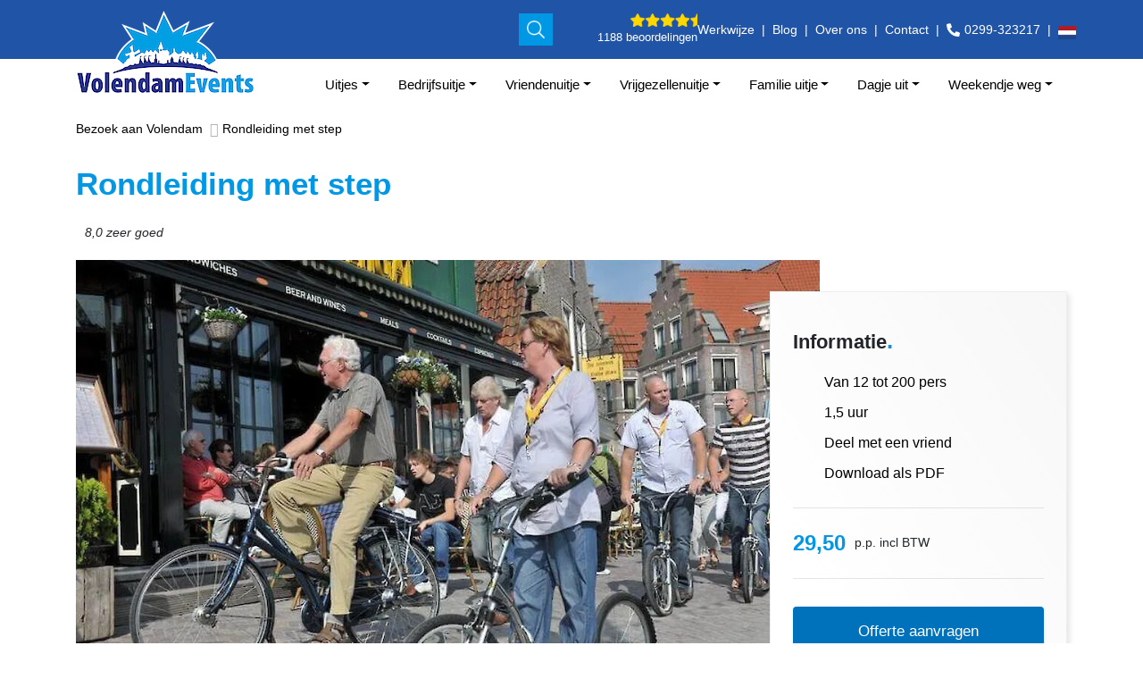

--- FILE ---
content_type: text/html; charset=utf-8
request_url: https://volendamevents.com/rondleiding-met-step/
body_size: 43112
content:
<!doctype html><html lang="nl"><head><script>if(navigator.userAgent.match(/MSIE|Internet Explorer/i)||navigator.userAgent.match(/Trident\/7\..*?rv:11/i)){let e=document.location.href;if(!e.match(/[?&]nonitro/)){if(e.indexOf("?")==-1){if(e.indexOf("#")==-1){document.location.href=e+"?nonitro=1"}else{document.location.href=e.replace("#","?nonitro=1#")}}else{if(e.indexOf("#")==-1){document.location.href=e+"&nonitro=1"}else{document.location.href=e.replace("#","&nonitro=1#")}}}}</script><link rel="preconnect" href="https://cdn-ckndb.nitrocdn.com" /><meta charset="UTF-8" /><meta http-equiv="X-UA-Compatible" content="IE=edge" /><meta name="viewport" content="width=device-width, initial-scale=1, maximum-scale=1, user-scalable=0" /><title>Rondleiding met step | Volendam Events</title><meta name="keywords" content="" /><meta name="description" content="" /><meta name="image" content="https://volendamevents.com/site/assets/files/1469/steptocht-volendam-rondleiding.jpg" /><meta name="robots" content="index, follow, archive" /><meta name="author" content="Studioweb.nl" /><meta property="og:site_name" content="Volendam Events" /><meta property="og:title" content="Rondleiding met step" /><meta property="og:url" content="https://volendamevents.com/rondleiding-met-step/" /><meta property="og:description" content="" /><meta property="og:type" content="website" /><meta property="og:image" content="https://volendamevents.com/site/assets/files/1469/steptocht-volendam-rondleiding.jpg" /><meta name="twitter:card" content="summary" /><meta name="twitter:site" content="@" /><meta name="twitter:title" content="Rondleiding met step" /><meta name="twitter:url" content="https://volendamevents.com/rondleiding-met-step/" /><meta name="twitter:description" content="" /><meta name="twitter:image" content="https://volendamevents.com/site/assets/files/1469/steptocht-volendam-rondleiding.jpg" /><meta name="google-site-verification" content="L_NMu8YTB-fk35fGq9OTKAjoMzTMmV4v4bwiTYC28jI" /><meta name="generator" content="NitroPack" /><script>var NPSH,NitroScrollHelper;NPSH=NitroScrollHelper=function(){let e=null;const o=window.sessionStorage.getItem("nitroScrollPos");function t(){let e=JSON.parse(window.sessionStorage.getItem("nitroScrollPos"))||{};if(typeof e!=="object"){e={}}e[document.URL]=window.scrollY;window.sessionStorage.setItem("nitroScrollPos",JSON.stringify(e))}window.addEventListener("scroll",function(){if(e!==null){clearTimeout(e)}e=setTimeout(t,200)},{passive:true});let r={};r.getScrollPos=()=>{if(!o){return 0}const e=JSON.parse(o);return e[document.URL]||0};r.isScrolled=()=>{return r.getScrollPos()>document.documentElement.clientHeight*.5};return r}();</script><script>(function(){var a=false;var e=document.documentElement.classList;var i=navigator.userAgent.toLowerCase();var n=["android","iphone","ipad"];var r=n.length;var o;var d=null;for(var t=0;t<r;t++){o=n[t];if(i.indexOf(o)>-1)d=o;if(e.contains(o)){a=true;e.remove(o)}}if(a&&d){e.add(d);if(d=="iphone"||d=="ipad"){e.add("ios")}}})();</script><script type="text/worker" id="nitro-web-worker">var preloadRequests=0;var remainingCount={};var baseURI="";self.onmessage=function(e){switch(e.data.cmd){case"RESOURCE_PRELOAD":var o=e.data.requestId;remainingCount[o]=0;e.data.resources.forEach(function(e){preload(e,function(o){return function(){console.log(o+" DONE: "+e);if(--remainingCount[o]==0){self.postMessage({cmd:"RESOURCE_PRELOAD",requestId:o})}}}(o));remainingCount[o]++});break;case"SET_BASEURI":baseURI=e.data.uri;break}};async function preload(e,o){if(typeof URL!=="undefined"&&baseURI){try{var a=new URL(e,baseURI);e=a.href}catch(e){console.log("Worker error: "+e.message)}}console.log("Preloading "+e);try{var n=new Request(e,{mode:"no-cors",redirect:"follow"});await fetch(n);o()}catch(a){console.log(a);var r=new XMLHttpRequest;r.responseType="blob";r.onload=o;r.onerror=o;r.open("GET",e,true);r.send()}}</script><script id="nprl">(()=>{if(window.NPRL!=undefined)return;(function(e){var t=e.prototype;t.after||(t.after=function(){var e,t=arguments,n=t.length,r=0,i=this,o=i.parentNode,a=Node,c=String,u=document;if(o!==null){while(r<n){(e=t[r])instanceof a?(i=i.nextSibling)!==null?o.insertBefore(e,i):o.appendChild(e):o.appendChild(u.createTextNode(c(e)));++r}}})})(Element);var e,t;e=t=function(){var t=false;var r=window.URL||window.webkitURL;var i=true;var o=true;var a=2;var c=null;var u=null;var d=true;var s=window.nitroGtmExcludes!=undefined;var l=s?JSON.parse(atob(window.nitroGtmExcludes)).map(e=>new RegExp(e)):[];var f;var m;var v=null;var p=null;var g=null;var h={touch:["touchmove","touchend"],default:["mousemove","click","keydown","wheel"]};var E=true;var y=[];var w=false;var b=[];var S=0;var N=0;var L=false;var T=0;var R=null;var O=false;var A=false;var C=false;var P=[];var I=[];var M=[];var k=[];var x=false;var _={};var j=new Map;var B="noModule"in HTMLScriptElement.prototype;var q=requestAnimationFrame||mozRequestAnimationFrame||webkitRequestAnimationFrame||msRequestAnimationFrame;const D="gtm.js?id=";function H(e,t){if(!_[e]){_[e]=[]}_[e].push(t)}function U(e,t){if(_[e]){var n=0,r=_[e];for(var n=0;n<r.length;n++){r[n].call(this,t)}}}function Y(){(function(e,t){var r=null;var i=function(e){r(e)};var o=null;var a={};var c=null;var u=null;var d=0;e.addEventListener(t,function(r){if(["load","DOMContentLoaded"].indexOf(t)!=-1){if(u){Q(function(){e.triggerNitroEvent(t)})}c=true}else if(t=="readystatechange"){d++;n.ogReadyState=d==1?"interactive":"complete";if(u&&u>=d){n.documentReadyState=n.ogReadyState;Q(function(){e.triggerNitroEvent(t)})}}});e.addEventListener(t+"Nitro",function(e){if(["load","DOMContentLoaded"].indexOf(t)!=-1){if(!c){e.preventDefault();e.stopImmediatePropagation()}else{}u=true}else if(t=="readystatechange"){u=n.documentReadyState=="interactive"?1:2;if(d<u){e.preventDefault();e.stopImmediatePropagation()}}});switch(t){case"load":o="onload";break;case"readystatechange":o="onreadystatechange";break;case"pageshow":o="onpageshow";break;default:o=null;break}if(o){Object.defineProperty(e,o,{get:function(){return r},set:function(n){if(typeof n!=="function"){r=null;e.removeEventListener(t+"Nitro",i)}else{if(!r){e.addEventListener(t+"Nitro",i)}r=n}}})}Object.defineProperty(e,"addEventListener"+t,{value:function(r){if(r!=t||!n.startedScriptLoading||document.currentScript&&document.currentScript.hasAttribute("nitro-exclude")){}else{arguments[0]+="Nitro"}e.ogAddEventListener.apply(e,arguments);a[arguments[1]]=arguments[0]}});Object.defineProperty(e,"removeEventListener"+t,{value:function(t){var n=a[arguments[1]];arguments[0]=n;e.ogRemoveEventListener.apply(e,arguments)}});Object.defineProperty(e,"triggerNitroEvent"+t,{value:function(t,n){n=n||e;var r=new Event(t+"Nitro",{bubbles:true});r.isNitroPack=true;Object.defineProperty(r,"type",{get:function(){return t},set:function(){}});Object.defineProperty(r,"target",{get:function(){return n},set:function(){}});e.dispatchEvent(r)}});if(typeof e.triggerNitroEvent==="undefined"){(function(){var t=e.addEventListener;var n=e.removeEventListener;Object.defineProperty(e,"ogAddEventListener",{value:t});Object.defineProperty(e,"ogRemoveEventListener",{value:n});Object.defineProperty(e,"addEventListener",{value:function(n){var r="addEventListener"+n;if(typeof e[r]!=="undefined"){e[r].apply(e,arguments)}else{t.apply(e,arguments)}},writable:true});Object.defineProperty(e,"removeEventListener",{value:function(t){var r="removeEventListener"+t;if(typeof e[r]!=="undefined"){e[r].apply(e,arguments)}else{n.apply(e,arguments)}}});Object.defineProperty(e,"triggerNitroEvent",{value:function(t,n){var r="triggerNitroEvent"+t;if(typeof e[r]!=="undefined"){e[r].apply(e,arguments)}}})})()}}).apply(null,arguments)}Y(window,"load");Y(window,"pageshow");Y(window,"DOMContentLoaded");Y(document,"DOMContentLoaded");Y(document,"readystatechange");try{var F=new Worker(r.createObjectURL(new Blob([document.getElementById("nitro-web-worker").textContent],{type:"text/javascript"})))}catch(e){var F=new Worker("data:text/javascript;base64,"+btoa(document.getElementById("nitro-web-worker").textContent))}F.onmessage=function(e){if(e.data.cmd=="RESOURCE_PRELOAD"){U(e.data.requestId,e)}};if(typeof document.baseURI!=="undefined"){F.postMessage({cmd:"SET_BASEURI",uri:document.baseURI})}var G=function(e){if(--S==0){Q(K)}};var W=function(e){e.target.removeEventListener("load",W);e.target.removeEventListener("error",W);e.target.removeEventListener("nitroTimeout",W);if(e.type!="nitroTimeout"){clearTimeout(e.target.nitroTimeout)}if(--N==0&&S==0){Q(J)}};var X=function(e){var t=e.textContent;try{var n=r.createObjectURL(new Blob([t.replace(/^(?:<!--)?(.*?)(?:-->)?$/gm,"$1")],{type:"text/javascript"}))}catch(e){var n="data:text/javascript;base64,"+btoa(t.replace(/^(?:<!--)?(.*?)(?:-->)?$/gm,"$1"))}return n};var K=function(){n.documentReadyState="interactive";document.triggerNitroEvent("readystatechange");document.triggerNitroEvent("DOMContentLoaded");if(window.pageYOffset||window.pageXOffset){window.dispatchEvent(new Event("scroll"))}A=true;Q(function(){if(N==0){Q(J)}Q($)})};var J=function(){if(!A||O)return;O=true;R.disconnect();en();n.documentReadyState="complete";document.triggerNitroEvent("readystatechange");window.triggerNitroEvent("load",document);window.triggerNitroEvent("pageshow",document);if(window.pageYOffset||window.pageXOffset||location.hash){let e=typeof history.scrollRestoration!=="undefined"&&history.scrollRestoration=="auto";if(e&&typeof NPSH!=="undefined"&&NPSH.getScrollPos()>0&&window.pageYOffset>document.documentElement.clientHeight*.5){window.scrollTo(0,NPSH.getScrollPos())}else if(location.hash){try{let e=document.querySelector(location.hash);if(e){e.scrollIntoView()}}catch(e){}}}var e=null;if(a==1){e=eo}else{e=eu}Q(e)};var Q=function(e){setTimeout(e,0)};var V=function(e){if(e.type=="touchend"||e.type=="click"){g=e}};var $=function(){if(d&&g){setTimeout(function(e){return function(){var t=function(e,t,n){var r=new Event(e,{bubbles:true,cancelable:true});if(e=="click"){r.clientX=t;r.clientY=n}else{r.touches=[{clientX:t,clientY:n}]}return r};var n;if(e.type=="touchend"){var r=e.changedTouches[0];n=document.elementFromPoint(r.clientX,r.clientY);n.dispatchEvent(t("touchstart"),r.clientX,r.clientY);n.dispatchEvent(t("touchend"),r.clientX,r.clientY);n.dispatchEvent(t("click"),r.clientX,r.clientY)}else if(e.type=="click"){n=document.elementFromPoint(e.clientX,e.clientY);n.dispatchEvent(t("click"),e.clientX,e.clientY)}}}(g),150);g=null}};var z=function(e){if(e.tagName=="SCRIPT"&&!e.hasAttribute("data-nitro-for-id")&&!e.hasAttribute("nitro-document-write")||e.tagName=="IMG"&&(e.hasAttribute("src")||e.hasAttribute("srcset"))||e.tagName=="IFRAME"&&e.hasAttribute("src")||e.tagName=="LINK"&&e.hasAttribute("href")&&e.hasAttribute("rel")&&e.getAttribute("rel")=="stylesheet"){if(e.tagName==="IFRAME"&&e.src.indexOf("about:blank")>-1){return}var t="";switch(e.tagName){case"LINK":t=e.href;break;case"IMG":if(k.indexOf(e)>-1)return;t=e.srcset||e.src;break;default:t=e.src;break}var n=e.getAttribute("type");if(!t&&e.tagName!=="SCRIPT")return;if((e.tagName=="IMG"||e.tagName=="LINK")&&(t.indexOf("data:")===0||t.indexOf("blob:")===0))return;if(e.tagName=="SCRIPT"&&n&&n!=="text/javascript"&&n!=="application/javascript"){if(n!=="module"||!B)return}if(e.tagName==="SCRIPT"){if(k.indexOf(e)>-1)return;if(e.noModule&&B){return}let t=null;if(document.currentScript){if(document.currentScript.src&&document.currentScript.src.indexOf(D)>-1){t=document.currentScript}if(document.currentScript.hasAttribute("data-nitro-gtm-id")){e.setAttribute("data-nitro-gtm-id",document.currentScript.getAttribute("data-nitro-gtm-id"))}}else if(window.nitroCurrentScript){if(window.nitroCurrentScript.src&&window.nitroCurrentScript.src.indexOf(D)>-1){t=window.nitroCurrentScript}}if(t&&s){let n=false;for(const t of l){n=e.src?t.test(e.src):t.test(e.textContent);if(n){break}}if(!n){e.type="text/googletagmanagerscript";let n=t.hasAttribute("data-nitro-gtm-id")?t.getAttribute("data-nitro-gtm-id"):t.id;if(!j.has(n)){j.set(n,[])}let r=j.get(n);r.push(e);return}}if(!e.src){if(e.textContent.length>0){e.textContent+="\n;if(document.currentScript.nitroTimeout) {clearTimeout(document.currentScript.nitroTimeout);}; setTimeout(function() { this.dispatchEvent(new Event('load')); }.bind(document.currentScript), 0);"}else{return}}else{}k.push(e)}if(!e.hasOwnProperty("nitroTimeout")){N++;e.addEventListener("load",W,true);e.addEventListener("error",W,true);e.addEventListener("nitroTimeout",W,true);e.nitroTimeout=setTimeout(function(){console.log("Resource timed out",e);e.dispatchEvent(new Event("nitroTimeout"))},5e3)}}};var Z=function(e){if(e.hasOwnProperty("nitroTimeout")&&e.nitroTimeout){clearTimeout(e.nitroTimeout);e.nitroTimeout=null;e.dispatchEvent(new Event("nitroTimeout"))}};document.documentElement.addEventListener("load",function(e){if(e.target.tagName=="SCRIPT"||e.target.tagName=="IMG"){k.push(e.target)}},true);document.documentElement.addEventListener("error",function(e){if(e.target.tagName=="SCRIPT"||e.target.tagName=="IMG"){k.push(e.target)}},true);var ee=["appendChild","replaceChild","insertBefore","prepend","append","before","after","replaceWith","insertAdjacentElement"];var et=function(){if(s){window._nitro_setTimeout=window.setTimeout;window.setTimeout=function(e,t,...n){let r=document.currentScript||window.nitroCurrentScript;if(!r||r.src&&r.src.indexOf(D)==-1){return window._nitro_setTimeout.call(window,e,t,...n)}return window._nitro_setTimeout.call(window,function(e,t){return function(...n){window.nitroCurrentScript=e;t(...n)}}(r,e),t,...n)}}ee.forEach(function(e){HTMLElement.prototype["og"+e]=HTMLElement.prototype[e];HTMLElement.prototype[e]=function(...t){if(this.parentNode||this===document.documentElement){switch(e){case"replaceChild":case"insertBefore":t.pop();break;case"insertAdjacentElement":t.shift();break}t.forEach(function(e){if(!e)return;if(e.tagName=="SCRIPT"){z(e)}else{if(e.children&&e.children.length>0){e.querySelectorAll("script").forEach(z)}}})}return this["og"+e].apply(this,arguments)}})};var en=function(){if(s&&typeof window._nitro_setTimeout==="function"){window.setTimeout=window._nitro_setTimeout}ee.forEach(function(e){HTMLElement.prototype[e]=HTMLElement.prototype["og"+e]})};var er=async function(){if(o){ef(f);ef(V);if(v){clearTimeout(v);v=null}}if(T===1){L=true;return}else if(T===0){T=-1}n.startedScriptLoading=true;Object.defineProperty(document,"readyState",{get:function(){return n.documentReadyState},set:function(){}});var e=document.documentElement;var t={attributes:true,attributeFilter:["src"],childList:true,subtree:true};R=new MutationObserver(function(e,t){e.forEach(function(e){if(e.type=="childList"&&e.addedNodes.length>0){e.addedNodes.forEach(function(e){if(!document.documentElement.contains(e)){return}if(e.tagName=="IMG"||e.tagName=="IFRAME"||e.tagName=="LINK"){z(e)}})}if(e.type=="childList"&&e.removedNodes.length>0){e.removedNodes.forEach(function(e){if(e.tagName=="IFRAME"||e.tagName=="LINK"){Z(e)}})}if(e.type=="attributes"){var t=e.target;if(!document.documentElement.contains(t)){return}if(t.tagName=="IFRAME"||t.tagName=="LINK"||t.tagName=="IMG"||t.tagName=="SCRIPT"){z(t)}}})});R.observe(e,t);if(!s){et()}await Promise.all(P);var r=b.shift();var i=null;var a=false;while(r){var c;var u=JSON.parse(atob(r.meta));var d=u.delay;if(r.type=="inline"){var l=document.getElementById(r.id);if(l){l.remove()}else{r=b.shift();continue}c=X(l);if(c===false){r=b.shift();continue}}else{c=r.src}if(!a&&r.type!="inline"&&(typeof u.attributes.async!="undefined"||typeof u.attributes.defer!="undefined")){if(i===null){i=r}else if(i===r){a=true}if(!a){b.push(r);r=b.shift();continue}}var m=document.createElement("script");m.src=c;m.setAttribute("data-nitro-for-id",r.id);for(var p in u.attributes){try{if(u.attributes[p]===false){m.setAttribute(p,"")}else{m.setAttribute(p,u.attributes[p])}}catch(e){console.log("Error while setting script attribute",m,e)}}m.async=false;if(u.canonicalLink!=""&&Object.getOwnPropertyDescriptor(m,"src")?.configurable!==false){(e=>{Object.defineProperty(m,"src",{get:function(){return e.canonicalLink},set:function(){}})})(u)}if(d){setTimeout((function(e,t){var n=document.querySelector("[data-nitro-marker-id='"+t+"']");if(n){n.after(e)}else{document.head.appendChild(e)}}).bind(null,m,r.id),d)}else{m.addEventListener("load",G);m.addEventListener("error",G);if(!m.noModule||!B){S++}var g=document.querySelector("[data-nitro-marker-id='"+r.id+"']");if(g){Q(function(e,t){return function(){e.after(t)}}(g,m))}else{Q(function(e){return function(){document.head.appendChild(e)}}(m))}}r=b.shift()}};var ei=function(){var e=document.getElementById("nitro-deferred-styles");var t=document.createElement("div");t.innerHTML=e.textContent;return t};var eo=async function(e){isPreload=e&&e.type=="NitroPreload";if(!isPreload){T=-1;E=false;if(o){ef(f);ef(V);if(v){clearTimeout(v);v=null}}}if(w===false){var t=ei();let e=t.querySelectorAll('style,link[rel="stylesheet"]');w=e.length;if(w){let e=document.getElementById("nitro-deferred-styles-marker");e.replaceWith.apply(e,t.childNodes)}else if(isPreload){Q(ed)}else{es()}}else if(w===0&&!isPreload){es()}};var ea=function(){var e=ei();var t=e.childNodes;var n;var r=[];for(var i=0;i<t.length;i++){n=t[i];if(n.href){r.push(n.href)}}var o="css-preload";H(o,function(e){eo(new Event("NitroPreload"))});if(r.length){F.postMessage({cmd:"RESOURCE_PRELOAD",resources:r,requestId:o})}else{Q(function(){U(o)})}};var ec=function(){if(T===-1)return;T=1;var e=[];var t,n;for(var r=0;r<b.length;r++){t=b[r];if(t.type!="inline"){if(t.src){n=JSON.parse(atob(t.meta));if(n.delay)continue;if(n.attributes.type&&n.attributes.type=="module"&&!B)continue;e.push(t.src)}}}if(e.length){var i="js-preload";H(i,function(e){T=2;if(L){Q(er)}});F.postMessage({cmd:"RESOURCE_PRELOAD",resources:e,requestId:i})}};var eu=function(){while(I.length){style=I.shift();if(style.hasAttribute("nitropack-onload")){style.setAttribute("onload",style.getAttribute("nitropack-onload"));Q(function(e){return function(){e.dispatchEvent(new Event("load"))}}(style))}}while(M.length){style=M.shift();if(style.hasAttribute("nitropack-onerror")){style.setAttribute("onerror",style.getAttribute("nitropack-onerror"));Q(function(e){return function(){e.dispatchEvent(new Event("error"))}}(style))}}};var ed=function(){if(!x){if(i){Q(function(){var e=document.getElementById("nitro-critical-css");if(e){e.remove()}})}x=true;onStylesLoadEvent=new Event("NitroStylesLoaded");onStylesLoadEvent.isNitroPack=true;window.dispatchEvent(onStylesLoadEvent)}};var es=function(){if(a==2){Q(er)}else{eu()}};var el=function(e){m.forEach(function(t){document.addEventListener(t,e,true)})};var ef=function(e){m.forEach(function(t){document.removeEventListener(t,e,true)})};if(s){et()}return{setAutoRemoveCriticalCss:function(e){i=e},registerScript:function(e,t,n){b.push({type:"remote",src:e,id:t,meta:n})},registerInlineScript:function(e,t){b.push({type:"inline",id:e,meta:t})},registerStyle:function(e,t,n){y.push({href:e,rel:t,media:n})},onLoadStyle:function(e){I.push(e);if(w!==false&&--w==0){Q(ed);if(E){E=false}else{es()}}},onErrorStyle:function(e){M.push(e);if(w!==false&&--w==0){Q(ed);if(E){E=false}else{es()}}},loadJs:function(e,t){if(!e.src){var n=X(e);if(n!==false){e.src=n;e.textContent=""}}if(t){Q(function(e,t){return function(){e.after(t)}}(t,e))}else{Q(function(e){return function(){document.head.appendChild(e)}}(e))}},loadQueuedResources:async function(){window.dispatchEvent(new Event("NitroBootStart"));if(p){clearTimeout(p);p=null}window.removeEventListener("load",e.loadQueuedResources);f=a==1?er:eo;if(!o||g){Q(f)}else{if(navigator.userAgent.indexOf(" Edge/")==-1){ea();H("css-preload",ec)}el(f);if(u){if(c){v=setTimeout(f,c)}}else{}}},fontPreload:function(e){var t="critical-fonts";H(t,function(e){document.getElementById("nitro-critical-fonts").type="text/css"});F.postMessage({cmd:"RESOURCE_PRELOAD",resources:e,requestId:t})},boot:function(){if(t)return;t=true;C=typeof NPSH!=="undefined"&&NPSH.isScrolled();let n=document.prerendering;if(location.hash||C||n){o=false}m=h.default.concat(h.touch);p=setTimeout(e.loadQueuedResources,1500);el(V);if(C){e.loadQueuedResources()}else{window.addEventListener("load",e.loadQueuedResources)}},addPrerequisite:function(e){P.push(e)},getTagManagerNodes:function(e){if(!e)return j;return j.get(e)??[]}}}();var n,r;n=r=function(){var t=document.write;return{documentWrite:function(n,r){if(n&&n.hasAttribute("nitro-exclude")){return t.call(document,r)}var i=null;if(n.documentWriteContainer){i=n.documentWriteContainer}else{i=document.createElement("span");n.documentWriteContainer=i}var o=null;if(n){if(n.hasAttribute("data-nitro-for-id")){o=document.querySelector('template[data-nitro-marker-id="'+n.getAttribute("data-nitro-for-id")+'"]')}else{o=n}}i.innerHTML+=r;i.querySelectorAll("script").forEach(function(e){e.setAttribute("nitro-document-write","")});if(!i.parentNode){if(o){o.parentNode.insertBefore(i,o)}else{document.body.appendChild(i)}}var a=document.createElement("span");a.innerHTML=r;var c=a.querySelectorAll("script");if(c.length){c.forEach(function(t){var n=t.getAttributeNames();var r=document.createElement("script");n.forEach(function(e){r.setAttribute(e,t.getAttribute(e))});r.async=false;if(!t.src&&t.textContent){r.textContent=t.textContent}e.loadJs(r,o)})}},TrustLogo:function(e,t){var n=document.getElementById(e);var r=document.createElement("img");r.src=t;n.parentNode.insertBefore(r,n)},documentReadyState:"loading",ogReadyState:document.readyState,startedScriptLoading:false,loadScriptDelayed:function(e,t){setTimeout(function(){var t=document.createElement("script");t.src=e;document.head.appendChild(t)},t)}}}();document.write=function(e){n.documentWrite(document.currentScript,e)};document.writeln=function(e){n.documentWrite(document.currentScript,e+"\n")};window.NPRL=e;window.NitroResourceLoader=t;window.NPh=n;window.NitroPackHelper=r})();</script><template id="nitro-deferred-styles-marker"></template><style type="text/css" id="nitro-critical-css">:root{--blue:#007bff;--indigo:#6610f2;--purple:#6f42c1;--pink:#e83e8c;--red:#dc3545;--orange:#fd7e14;--yellow:#ffc107;--green:#28a745;--teal:#20c997;--cyan:#17a2b8;--white:#fff;--gray:#6c757d;--gray-dark:#343a40;--primary:#007bff;--secondary:#6c757d;--success:#28a745;--info:#17a2b8;--warning:#ffc107;--danger:#dc3545;--light:#f8f9fa;--dark:#343a40;--breakpoint-xs:0;--breakpoint-sm:576px;--breakpoint-md:768px;--breakpoint-lg:992px;--breakpoint-xl:1200px;--font-family-sans-serif:-apple-system,BlinkMacSystemFont,"Segoe UI",Roboto,"Helvetica Neue",Arial,"Noto Sans",sans-serif,"Apple Color Emoji","Segoe UI Emoji","Segoe UI Symbol","Noto Color Emoji";--font-family-monospace:SFMono-Regular,Menlo,Monaco,Consolas,"Liberation Mono","Courier New",monospace}*,::after,::before{box-sizing:border-box}html{font-family:sans-serif;line-height:1.15;-webkit-text-size-adjust:100%}aside,header,nav,section{display:block}body{margin:0;font-family:-apple-system,BlinkMacSystemFont,"Segoe UI",Roboto,"Helvetica Neue",Arial,"Noto Sans",sans-serif,"Apple Color Emoji","Segoe UI Emoji","Segoe UI Symbol","Noto Color Emoji";font-size:1rem;font-weight:400;line-height:1.5;color:#212529;text-align:left;background-color:#fff}hr{box-sizing:content-box;height:0;overflow:visible}h1,h2,h3{margin-top:0;margin-bottom:.5rem}p{margin-top:0;margin-bottom:1rem}ol,ul{margin-top:0;margin-bottom:1rem}ul ul{margin-bottom:0}strong{font-weight:bolder}small{font-size:80%}a{color:#007bff;text-decoration:none;background-color:transparent}img{vertical-align:middle;border-style:none}label{display:inline-block;margin-bottom:.5rem}button{border-radius:0}button,input,textarea{margin:0;font-family:inherit;font-size:inherit;line-height:inherit}button,input{overflow:visible}button{text-transform:none}[type=button],[type=submit],button{-webkit-appearance:button}[type=button]::-moz-focus-inner,[type=submit]::-moz-focus-inner,button::-moz-focus-inner{padding:0;border-style:none}textarea{overflow:auto;resize:vertical}::-webkit-file-upload-button{font:inherit;-webkit-appearance:button}template{display:none}h1,h2,h3{margin-bottom:.5rem;font-weight:500;line-height:1.2}h1{font-size:2.5rem}h2{font-size:2rem}h3{font-size:1.75rem}hr{margin-top:1rem;margin-bottom:1rem;border:0;border-top:1px solid rgba(0,0,0,.1)}.small,small{font-size:80%;font-weight:400}.img-fluid{max-width:100%;height:auto}.container{width:100%;padding-right:15px;padding-left:15px;margin-right:auto;margin-left:auto}@media (min-width:576px){.container{max-width:540px}}@media (min-width:768px){.container{max-width:720px}}@media (min-width:992px){.container{max-width:960px}}@media (min-width:1200px){.container{max-width:1140px}}.row{display:-ms-flexbox;display:flex;-ms-flex-wrap:wrap;flex-wrap:wrap;margin-right:-15px;margin-left:-15px}.col-12,.col-sm-12{position:relative;width:100%;padding-right:15px;padding-left:15px}.col-12{-ms-flex:0 0 100%;flex:0 0 100%;max-width:100%}@media (min-width:576px){.col-sm-12{-ms-flex:0 0 100%;flex:0 0 100%;max-width:100%}}.form-control{display:block;width:100%;height:calc(1.5em + .75rem + 2px);padding:.375rem .75rem;font-size:1rem;font-weight:400;line-height:1.5;color:#495057;background-color:#fff;background-clip:padding-box;border:1px solid #ced4da;border-radius:.25rem}.form-control::-ms-expand{background-color:transparent;border:0}.form-control:-moz-focusring{color:transparent;text-shadow:0 0 0 #495057}.form-control::-webkit-input-placeholder{color:#6c757d;opacity:1}.form-control::-moz-placeholder{color:#6c757d;opacity:1}.form-control:-ms-input-placeholder{color:#6c757d;opacity:1}.form-control::-ms-input-placeholder{color:#6c757d;opacity:1}textarea.form-control{height:auto}.form-group{margin-bottom:1rem}.form-check{position:relative;display:block;padding-left:1.25rem}.btn{display:inline-block;font-weight:400;color:#212529;text-align:center;vertical-align:middle;background-color:transparent;border:1px solid transparent;padding:.375rem .75rem;font-size:1rem;line-height:1.5;border-radius:.25rem}.btn-block{display:block;width:100%}.btn-block+.btn-block{margin-top:.5rem}.fade:not(.show){opacity:0}.collapse:not(.show){display:none}.dropdown{position:relative}.dropdown-toggle{white-space:nowrap}.dropdown-toggle::after{display:inline-block;margin-left:.255em;vertical-align:.255em;content:"";border-top:.3em solid;border-right:.3em solid transparent;border-bottom:0;border-left:.3em solid transparent}.dropdown-menu{position:absolute;top:100%;left:0;z-index:1000;display:none;float:left;min-width:10rem;padding:.5rem 0;margin:.125rem 0 0;font-size:1rem;color:#212529;text-align:left;list-style:none;background-color:#fff;background-clip:padding-box;border:1px solid rgba(0,0,0,.15);border-radius:.25rem}.dropdown-item{display:block;width:100%;padding:.25rem 1.5rem;clear:both;font-weight:400;color:#212529;text-align:inherit;white-space:nowrap;background-color:transparent;border:0}.nav{display:-ms-flexbox;display:flex;-ms-flex-wrap:wrap;flex-wrap:wrap;padding-left:0;margin-bottom:0;list-style:none}.nav-link{display:block;padding:.5rem 1rem}.nav-tabs{border-bottom:1px solid #dee2e6}.nav-tabs .nav-item{margin-bottom:-1px}.nav-tabs .nav-link{border:1px solid transparent;border-top-left-radius:.25rem;border-top-right-radius:.25rem}.nav-tabs .nav-link.active{color:#495057;background-color:#fff;border-color:#dee2e6 #dee2e6 #fff}.tab-content>.tab-pane{display:none}.tab-content>.active{display:block}.navbar{position:relative;display:-ms-flexbox;display:flex;-ms-flex-wrap:wrap;flex-wrap:wrap;-ms-flex-align:center;align-items:center;-ms-flex-pack:justify;justify-content:space-between;padding:.5rem 1rem}.navbar .container{display:-ms-flexbox;display:flex;-ms-flex-wrap:wrap;flex-wrap:wrap;-ms-flex-align:center;align-items:center;-ms-flex-pack:justify;justify-content:space-between}.navbar-brand{display:inline-block;padding-top:.3125rem;padding-bottom:.3125rem;margin-right:1rem;font-size:1.25rem;line-height:inherit;white-space:nowrap}.navbar-nav{display:-ms-flexbox;display:flex;-ms-flex-direction:column;flex-direction:column;padding-left:0;margin-bottom:0;list-style:none}.navbar-nav .nav-link{padding-right:0;padding-left:0}.navbar-nav .dropdown-menu{position:static;float:none}.navbar-collapse{-ms-flex-preferred-size:100%;flex-basis:100%;-ms-flex-positive:1;flex-grow:1;-ms-flex-align:center;align-items:center}.navbar-toggler{padding:.25rem .75rem;font-size:1.25rem;line-height:1;background-color:transparent;border:1px solid transparent;border-radius:.25rem}.navbar-toggler-icon{display:inline-block;width:1.5em;height:1.5em;vertical-align:middle;content:"";background:no-repeat center center;background-size:100% 100%}@media (max-width:991.98px){.navbar-expand-lg>.container{padding-right:0;padding-left:0}}@media (min-width:992px){.navbar-expand-lg{-ms-flex-flow:row nowrap;flex-flow:row nowrap;-ms-flex-pack:start;justify-content:flex-start}.navbar-expand-lg .navbar-nav{-ms-flex-direction:row;flex-direction:row}.navbar-expand-lg .navbar-nav .dropdown-menu{position:absolute}.navbar-expand-lg .navbar-nav .nav-link{padding-right:.5rem;padding-left:.5rem}.navbar-expand-lg>.container{-ms-flex-wrap:nowrap;flex-wrap:nowrap}.navbar-expand-lg .navbar-collapse{display:-ms-flexbox !important;display:flex !important;-ms-flex-preferred-size:auto;flex-basis:auto}.navbar-expand-lg .navbar-toggler{display:none}}.breadcrumb{display:-ms-flexbox;display:flex;-ms-flex-wrap:wrap;flex-wrap:wrap;padding:.75rem 1rem;margin-bottom:1rem;list-style:none;background-color:#e9ecef;border-radius:.25rem}.close{float:right;font-size:1.5rem;font-weight:700;line-height:1;color:#000;text-shadow:0 1px 0 #fff;opacity:.5}button.close{padding:0;background-color:transparent;border:0}.modal{position:fixed;top:0;left:0;z-index:1050;display:none;width:100%;height:100%;overflow:hidden;outline:0}.modal-dialog{position:relative;width:auto;margin:.5rem}.modal.fade .modal-dialog{-webkit-transform:translate(0,-50px);transform:translate(0,-50px)}.modal-dialog-centered{display:-ms-flexbox;display:flex;-ms-flex-align:center;align-items:center;min-height:calc(100% - 1rem)}.modal-dialog-centered::before{display:block;height:calc(100vh - 1rem);height:-webkit-min-content;height:-moz-min-content;height:min-content;content:""}.modal-content{position:relative;display:-ms-flexbox;display:flex;-ms-flex-direction:column;flex-direction:column;width:100%;background-color:#fff;background-clip:padding-box;border:1px solid rgba(0,0,0,.2);border-radius:.3rem;outline:0}.modal-header{display:-ms-flexbox;display:flex;-ms-flex-align:start;align-items:flex-start;-ms-flex-pack:justify;justify-content:space-between;padding:1rem 1rem;border-bottom:1px solid #dee2e6;border-top-left-radius:calc(.3rem - 1px);border-top-right-radius:calc(.3rem - 1px)}.modal-header .close{padding:1rem 1rem;margin:-1rem -1rem -1rem auto}.modal-title{margin-bottom:0;line-height:1.5}.modal-body{position:relative;-ms-flex:1 1 auto;flex:1 1 auto;padding:1rem}.modal-footer{display:-ms-flexbox;display:flex;-ms-flex-wrap:wrap;flex-wrap:wrap;-ms-flex-align:center;align-items:center;-ms-flex-pack:end;justify-content:flex-end;padding:.75rem;border-top:1px solid #dee2e6;border-bottom-right-radius:calc(.3rem - 1px);border-bottom-left-radius:calc(.3rem - 1px)}.modal-footer>*{margin:.25rem}@media (min-width:576px){.modal-dialog{max-width:500px;margin:1.75rem auto}.modal-dialog-centered{min-height:calc(100% - 3.5rem)}.modal-dialog-centered::before{height:calc(100vh - 3.5rem);height:-webkit-min-content;height:-moz-min-content;height:min-content}}.d-none{display:none !important}.d-block{display:block !important}.d-flex{display:-ms-flexbox !important;display:flex !important}@media (min-width:576px){.d-sm-none{display:none !important}.d-sm-block{display:block !important}}@media (min-width:768px){.d-md-none{display:none !important}.d-md-block{display:block !important}}@media (min-width:992px){.d-lg-none{display:none !important}.d-lg-block{display:block !important}}@media (min-width:1200px){.d-xl-none{display:none !important}.d-xl-block{display:block !important}}.justify-content-between{-ms-flex-pack:justify !important;justify-content:space-between !important}*{margin:0}html,body{min-height:100%}body{padding-top:122px;background-color:#fff;-webkit-font-smoothing:antialiased;text-rendering:optimizeLegibility;font-family:"Open Sans",sans-serif}@media (min-width:1350px){body .container{max-width:1350px}}@media (max-width:1199px){body{padding-top:107px}}@media (max-width:991px){body{padding-top:100px}}@media (max-width:575px){body{padding-top:90px}}p{font-size:15px;line-height:28px;font-weight:400;color:#000}a{text-decoration:none}.img-responsive{display:block;max-width:100%}.img-fluid{display:block}section{padding:50px 0}@media (max-width:575px){section{padding:25px 0}}section ul li{font-size:15px;line-height:28px;font-weight:400;color:#000}h1,h2,h3{display:block;margin-top:0}h1{margin-bottom:15px;font-size:28px;line-height:38px;font-weight:600;color:#0098e4}@media (max-width:575px){h1{font-size:24px;line-height:34px}}h2{font-size:22px;line-height:1.2em}@media (max-width:575px){h2{font-size:20px;line-height:30px}}h3{font-size:16px;line-height:26px;color:#0098e4;font-weight:bolder;margin-bottom:5px}.dot{display:inline-block;color:#0098e4;font-size:26px}.btn{display:inline-block;padding:0 25px;line-height:35px;border:0}.btn.btn-blue{color:#fff;background-color:#0072bb}.btn.btn-green{background-color:#55d22b;color:#fff}.btn.btn-light-blue{background-color:#0098e4;color:#fff}.btn.with-payoff{padding:7px 25px;line-height:20px !important}.btn.with-payoff small{font-style:italic;font-size:12px}#header{position:fixed;top:0;left:0;width:100%;background-color:#fff;z-index:1000}#header .top-navigation{padding:15px 0;background:#2054a7}#header .top-navigation .top-menu{position:relative;display:flex;align-items:center;justify-content:flex-end;gap:25px;width:100%}@media (max-width:991px){#header .top-navigation .top-menu{justify-content:flex-end;padding-right:65px}}#header .top-navigation .top-menu .search-wrapper{position:relative;display:flex !important;align-items:center;padding:0;background-color:transparent}#header .top-navigation .top-menu .search-wrapper.small{display:none !important}@media (max-width:1350px){#header .top-navigation .top-menu .search-wrapper.full{display:none !important}#header .top-navigation .top-menu .search-wrapper.small{display:flex !important}}@media (max-width:575px){#header .top-navigation .top-menu .search-wrapper{display:none}}#header .top-navigation .top-menu .search-wrapper input{display:inline-block;width:auto;min-width:225px;border:1px solid transparent;border-right:0;border-radius:0;box-shadow:none}#header .top-navigation .top-menu .search-wrapper ::-webkit-input-placeholder{font-size:14px}#header .top-navigation .top-menu .search-wrapper :-ms-input-placeholder{font-size:14px}#header .top-navigation .top-menu .search-wrapper .js-search-btn{display:inline-flex;align-items:center;justify-content:center;height:36px;width:38px;padding:0 10px;color:#fff;font-size:18px;background-color:#0098e4}#header .top-navigation .top-menu .search-wrapper .js-search-btn img{display:block;max-width:20px}#header .top-navigation .top-menu .phone-sm{display:none}@media (min-width:576px) and (max-width:991px){#header .top-navigation .top-menu .phone-sm{display:block;margin-left:25px;margin-right:25px}#header .top-navigation .top-menu .phone-sm a{color:#fff}#header .top-navigation .top-menu .phone-sm a i{margin-right:5px}}#header .top-navigation .top-menu .reviews{display:block;margin-left:50px;line-height:18px;text-align:right;height:36px}@media (max-width:1199px){#header .top-navigation .top-menu .reviews{margin-left:20px;margin-right:50px}}#header .top-navigation .top-menu .reviews .stars{height:18px}#header .top-navigation .top-menu .reviews .stars img{float:right;max-height:15px}#header .top-navigation .top-menu .reviews .total{font-size:13px;color:#fff}#header .top-navigation .top-menu .nav-pills{right:0;display:flex;align-items:flex-end}@media (max-width:991px){#header .top-navigation .top-menu .nav-pills{display:none}}#header .top-navigation .top-menu .nav-pills a{display:block;color:#fff;font-size:14px}#header .top-navigation .top-menu .nav-pills a:after{display:inline-block;padding:0 8px;content:"|"}#header .top-navigation .top-menu .nav-pills a:last-child:after{display:none}#header .top-navigation .top-menu .nav-pills a.phone-item{display:inline-flex;align-items:center}#header .top-navigation .top-menu .nav-pills a.phone-item img{max-width:15px;margin-right:5px}#header .top-navigation .top-menu .nav-pills .language-block{display:block;position:relative}#header .top-navigation .top-menu .nav-pills .language-block .language-switch{display:flex;align-items:center}#header .top-navigation .top-menu .nav-pills .language-block .language-switch img{width:20px;height:15px}#header .top-navigation .top-menu .nav-pills .language-block .language-switch i{margin-left:5px;color:#fff;font-size:14px;font-weight:400}#header .top-navigation .top-menu .nav-pills .language-block .language-switch:after{display:none}#header .top-navigation .top-menu .nav-pills .language-block .language-menu{position:absolute;bottom:-65px;left:0;background-color:#fff;margin:0;padding:0;z-index:9999;border:1px solid #ccc;border-bottom:0;border-radius:.25rem;display:none}#header .top-navigation .top-menu .nav-pills .language-block .language-menu li{list-style:none}#header .top-navigation .top-menu .nav-pills .language-block .language-menu .language{display:flex;align-items:center;padding:5px 12px;color:#000;border-bottom:1px solid #ccc}#header .top-navigation .top-menu .nav-pills .language-block .language-menu .language img{max-width:20px;height:15px;margin-right:8px}#header .navbar{position:fixed;top:68px;right:0;left:0;width:100%;margin:0;padding:0;min-height:inherit;z-index:1030;background-color:#fff;border:0}@media (max-width:991px){#header .navbar{min-height:30px}}@media (max-width:575px){#header .navbar{top:0;min-height:90px;box-shadow:0 0 10px rgba(0,0,0,.1);background-color:#2054a7;border-bottom:30px solid #fff}}#header .navbar .navbar-header{position:relative;display:flex}@media (max-width:991px){#header .navbar .navbar-header{width:100%;justify-content:center;align-items:center;flex-direction:column}}#header .navbar .navbar-header .navbar-brand{position:absolute;bottom:-15px;left:0;display:inline-block;height:auto;float:none}@media (max-width:1199px){#header .navbar .navbar-header .navbar-brand{bottom:-12px;left:-5px}}@media (max-width:991px){#header .navbar .navbar-header .navbar-brand{position:fixed;bottom:inherit;top:7px;left:20px}}@media (max-width:575px){#header .navbar .navbar-header .navbar-brand{top:13px;left:inherit;margin:0;padding:0}}#header .navbar .navbar-header .navbar-brand img{max-width:200px}@media (max-width:1199px){#header .navbar .navbar-header .navbar-brand img{max-width:165px}}@media (max-width:991px){#header .navbar .navbar-header .navbar-brand img{max-width:170px}}@media (max-width:575px){#header .navbar .navbar-header .navbar-brand img{max-width:150px}}#header .navbar .navbar-header .navbar-toggler{position:absolute;right:0}@media (min-width:576px) and (max-width:991px){#header .navbar .navbar-header .navbar-toggler{position:fixed;top:20px}}#header .navbar .navbar-header .navbar-toggler .navbar-toggler-icon{display:block;width:28px;height:3px;background-color:#fff;margin-top:5px}#header .navbar .navbar-header .navbar-toggler .navbar-toggler-icon:nth-of-type(1){-webkit-transform:rotate(45deg);-ms-transform:rotate(45deg);transform:rotate(45deg);-webkit-transform-origin:10% -10%;-ms-transform-origin:10% -10%;transform-origin:10% -10%}#header .navbar .navbar-header .navbar-toggler .navbar-toggler-icon:nth-of-type(2){opacity:0;filter:alpha(opacity=0)}#header .navbar .navbar-header .navbar-toggler .navbar-toggler-icon:nth-of-type(3){-webkit-transform:rotate(-45deg);-ms-transform:rotate(-45deg);transform:rotate(-45deg);-webkit-transform-origin:0 100%;-ms-transform-origin:0 100%;transform-origin:0 100%}#header .navbar .navbar-header .navbar-toggler.collapsed .navbar-toggler-icon:nth-of-type(1){margin-top:0;-webkit-transform:rotate(0);-ms-transform:rotate(0);transform:rotate(0)}#header .navbar .navbar-header .navbar-toggler.collapsed .navbar-toggler-icon:nth-of-type(2){opacity:1;filter:alpha(opacity=100)}#header .navbar .navbar-header .navbar-toggler.collapsed .navbar-toggler-icon:nth-of-type(3){-webkit-transform:rotate(0);-ms-transform:rotate(0);transform:rotate(0)}#header .navbar .navbar-header .return-to-main{position:absolute;right:0;display:none}@media (min-width:576px) and (max-width:991px){#header .navbar .navbar-header .return-to-main{position:fixed;top:8px;right:4px}}#header .navbar .navbar-header .return-to-main a{display:block;color:#fff;padding:8px 15px;font-size:25px}#header .navbar .navbar-header .search-btn{position:absolute;left:0;flex:auto;text-align:right;color:#fff;border:0;padding:5px 15px;font-size:20px}@media (min-width:576px) and (max-width:991px){#header .navbar .navbar-header .search-btn{position:fixed;left:inherit;top:15px;right:65px}}#header .navbar .navbar-header .search-btn img{max-width:20px}#header .navbar .navbar-header .whatsapp-btn{position:absolute;left:50px;align-items:center;justify-content:center;flex:auto;width:35px;height:35px;color:#fff;border:0;font-size:20px;background-color:#22d119;border-radius:100%}@media (max-width:575px){#header .navbar .navbar-header .whatsapp-btn{display:flex !important}}#header .navbar .navbar-header .whatsapp-btn img{max-width:18px}#header .navbar .navbar-header .phone-btn{position:absolute;right:60px;align-items:center;justify-content:center;flex:auto;width:35px;height:35px;color:#fff;border:0;font-size:20px}@media (max-width:575px){#header .navbar .navbar-header .phone-btn{display:flex !important}}#header .navbar .navbar-header .phone-btn img{max-width:25px}#header .navbar .navbar-collapse{justify-content:flex-end}@media (max-width:575px){#header .navbar .navbar-collapse{position:fixed;top:90px;left:0;width:100%;background-color:#fff}}#header .navbar .navbar-collapse .navbar-nav{margin-left:15px}@media (max-width:991px){#header .navbar .navbar-collapse .navbar-nav{padding-top:30px;margin-left:0}}@media (max-width:575px){#header .navbar .navbar-collapse .navbar-nav{padding-top:0}}#header .navbar .navbar-collapse .navbar-nav .nav-item .nav-link{padding:1rem;font-size:15px;color:#000}@media (max-width:1199px){#header .navbar .navbar-collapse .navbar-nav .nav-item .nav-link{padding:10px 10px;font-size:13px}}@media (max-width:991px){#header .navbar .navbar-collapse .navbar-nav .nav-item .nav-link{padding:12px 15px;font-size:15px}}@media (max-width:575px){#header .navbar .navbar-collapse .navbar-nav .nav-item .nav-link{margin:0 15px;padding:12px 5px;font-size:14px;border-bottom:1px solid #f1f1f1}}#header .navbar .navbar-collapse .navbar-nav .nav-item .language-block{display:block;position:relative}#header .navbar .navbar-collapse .navbar-nav .nav-item .language-block .language-switch{display:flex;align-items:center}#header .navbar .navbar-collapse .navbar-nav .nav-item .language-block .language-switch .language{gap:10px;align-items:center;display:flex}#header .navbar .navbar-collapse .navbar-nav .nav-item .language-block .language-switch img{width:20px;height:15px}#header .navbar .navbar-collapse .navbar-nav .nav-item .language-block .language-switch i{margin-left:5px;font-size:14px;font-weight:400}#header .navbar .navbar-collapse .navbar-nav .nav-item .language-block .language-switch:after{display:none}#header .navbar .navbar-collapse .navbar-nav .nav-item .language-block .language-menu{background-color:#fff;margin:0;padding:0;display:none}#header .navbar .navbar-collapse .navbar-nav .nav-item .language-block .language-menu li{list-style:none}#header .navbar .navbar-collapse .navbar-nav .nav-item .language-block .language-menu .language{display:flex;align-items:center;color:#000;margin:0 15px;padding:12px 5px;font-size:14px;border-bottom:1px solid #f1f1f1}#header .navbar .navbar-collapse .navbar-nav .nav-item .language-block .language-menu .language img{max-width:20px;height:15px;margin-right:8px;margin-left:30px}#header .navbar .navbar-collapse .navbar-nav .nav-item.dropdown{position:static}#header .navbar .navbar-collapse .navbar-nav .nav-item.dropdown .dropdown-toggle{position:relative}@media (max-width:991px){#header .navbar .navbar-collapse .navbar-nav .nav-item.dropdown .dropdown-toggle{display:flex;align-items:center}#header .navbar .navbar-collapse .navbar-nav .nav-item.dropdown .dropdown-toggle:after{margin-left:auto;transform:rotate(-90deg)}}#header .navbar .navbar-collapse .navbar-nav .nav-item.dropdown .dropdown-toggle:before{position:absolute;left:0;width:100%;top:100%;z-index:10000;display:block;content:"";border-bottom:solid 2px #0098e4;transform:scaleX(0)}#header .navbar .navbar-collapse .navbar-nav .nav-item.dropdown .dropdown-menu{top:100%;display:none;flex-wrap:wrap;margin-top:0;padding:0;width:100%;box-shadow:6px 6px 8px rgba(0,0,0,.1);border-radius:0;border:0;background:linear-gradient(to left bottom,#f7f7f7,#fff 75%);border:1px solid #efeeee;border-top:0;overflow:hidden}@media (max-width:991px){#header .navbar .navbar-collapse .navbar-nav .nav-item.dropdown .dropdown-menu{position:fixed;display:block;top:100px !important;right:-100%;left:inherit;height:calc(100% - 71px);padding:15px 0 35px;overflow-y:scroll;visibility:visible;opacity:1;z-index:100}}@media (max-width:575px){#header .navbar .navbar-collapse .navbar-nav .nav-item.dropdown .dropdown-menu{top:85px !important}}#header .navbar .navbar-collapse .navbar-nav .nav-item.dropdown .dropdown-menu .menu-bg{position:absolute;top:0;right:0;width:100%;height:100%;opacity:.15;background:url("https://cdn-ckndb.nitrocdn.com/zHpNIvXtEtxqtPkhmsmTPyYtLUQjLSga/assets/images/optimized/rev-a2c25a3/volendamevents.com/site/assets/img/menu-bg-1.jpg") center right no-repeat;background-size:contain}#header .navbar .navbar-collapse .navbar-nav .nav-item.dropdown .dropdown-menu .menu-bg.nitro-lazy{background:none !important}#header .navbar .navbar-collapse .navbar-nav .nav-item.dropdown .dropdown-menu .container{justify-content:flex-start;align-items:flex-start}#header .navbar .navbar-collapse .navbar-nav .nav-item.dropdown .dropdown-menu .dropdown-item{position:relative;width:20%;padding:25px 20px}@media (max-width:991px){#header .navbar .navbar-collapse .navbar-nav .nav-item.dropdown .dropdown-menu .dropdown-item{width:100%;padding:10px 15px}}#header .navbar .navbar-collapse .navbar-nav .nav-item.dropdown .dropdown-menu .dropdown-item .col-title{display:block;margin-bottom:5px;color:#000;font-weight:bold;word-break:break-word;white-space:break-spaces}#header .navbar .navbar-collapse .navbar-nav .nav-item.dropdown .dropdown-menu .dropdown-item .sub-list{padding-left:0;list-style:none}#header .navbar .navbar-collapse .navbar-nav .nav-item.dropdown .dropdown-menu .dropdown-item .sub-list li{padding-bottom:4px;line-height:26px}#header .navbar .navbar-collapse .navbar-nav .nav-item.dropdown .dropdown-menu .dropdown-item .sub-list li a{display:block;color:#000;font-size:14px;word-break:break-word;white-space:break-spaces}@media (max-width:1024px){#header .navbar .navbar-collapse .navbar-nav .nav-item.dropdown .dropdown-menu .dropdown-item .sub-list li a{font-size:.85em;line-height:24px}}@media (max-width:575px){.sidebar{margin-top:35px}}.sidebar .sidebar-item{margin-bottom:25px}.sidebar .sidebar-item.has-border{padding:20px;border:1px solid #e6e6e6}.sidebar .sidebar-item h3{margin-bottom:15px;font-weight:bold;font-size:18px;color:#000}@media (max-width:991px){.sidebar .sidebar-item h3{font-size:17px}}.sidebar .sidebar-item .usp{display:flex;align-items:center;margin-bottom:5px}.sidebar .sidebar-item .usp i{display:block;margin-right:10px;color:#09bf00;font-size:20px}.sidebar .sidebar-item ul{padding-left:0;list-style:none}.sidebar .sidebar-item ul li{display:flex;align-items:center;font-size:15px}.sidebar .sidebar-item ul li i{display:block;width:25px;margin-right:5px;text-align:center}.sidebar .sidebar-item ul li span{margin-left:8px}#activity{padding-top:20px}#activity h1{margin-bottom:25px;color:#0098e4;font-size:35px}@media (max-width:991px){#activity h1{font-size:30px}}#activity .global-rating{display:flex;align-items:center;margin-bottom:20px}#activity .global-rating .stars i{color:#ffd700}#activity .global-rating .rating{margin-left:10px;font-size:14px;font-style:italic}#activity .flex-wrapper{position:relative;display:flex}@media (max-width:575px){#activity .flex-wrapper{flex-wrap:wrap}}#activity .flex-wrapper .image{width:75%}@media (min-width:576px) and (max-width:991px){#activity .flex-wrapper .image{position:absolute;left:0;top:50%;transform:translate(0,-50%)}}@media (max-width:575px){#activity .flex-wrapper .image{width:100%}}#activity .flex-wrapper .image img{width:100%}#activity .flex-wrapper .information{position:absolute;right:0;top:35px;width:30%;height:calc(100% - 70px)}@media (max-width:1350px){#activity .flex-wrapper .information{height:auto}}@media (max-width:1199px){#activity .flex-wrapper .information{width:35%}#activity .flex-wrapper .information hr{margin-top:10px;margin-bottom:10px}}@media (min-width:576px) and (max-width:991px){#activity .flex-wrapper .information{position:relative;left:55%;top:0;width:45%;height:auto}#activity .flex-wrapper .information hr{margin-top:10px;margin-bottom:10px}}@media (max-width:575px){#activity .flex-wrapper .information{position:relative;top:-30px;left:5%;width:90%;height:auto}}#activity .flex-wrapper .information .inner{display:flex;padding:35px 25px;flex-direction:column;height:100%;background:linear-gradient(to left bottom,#f7f7f7,#fff 75%);box-shadow:3px 3px 6px rgba(0,0,0,.1);border:1px solid #efeeee}@media (max-width:1199px){#activity .flex-wrapper .information .inner{padding:20px 25px}}@media (max-width:575px){#activity .flex-wrapper .information .inner{padding:20px}}#activity .flex-wrapper .information .inner .block-title{margin-bottom:15px;font-weight:bold;font-size:22px}#activity .flex-wrapper .information .inner .item{display:flex;align-items:center;margin-bottom:10px}#activity .flex-wrapper .information .inner .item .item-label{width:35px}#activity .flex-wrapper .information .inner .item .item-label i{display:inline-flex;align-items:center;margin-right:8px;color:#0098e4;font-size:20px}#activity .flex-wrapper .information .inner .item span{color:#000}#activity .flex-wrapper .information .inner .price-wrapper{display:flex;align-items:center;margin:5px 0;width:fit-content;position:relative}#activity .flex-wrapper .information .inner .price-wrapper .price{display:inline-block;color:#0098e4;font-weight:bold;font-size:24px}@media (min-width:576px) and (max-width:991px){#activity .flex-wrapper .information .inner .price-wrapper .price{font-size:20px}}#activity .flex-wrapper .information .inner .price-wrapper .price-affix{margin-left:10px;font-size:14px}#activity .flex-wrapper .information .inner .button-container{margin-top:15px}#activity .flex-wrapper .information .inner .button-container a{display:block;line-height:55px;font-size:17px}@media (min-width:576px) and (max-width:991px){#activity .flex-wrapper .information .inner .button-container a{line-height:45px;font-size:16px}}#activity .flex-wrapper .information .inner .button-container a.btn-blue{margin-bottom:15px}#activity .intro{display:flex;width:70%;margin-top:20px;padding-right:35px}@media (max-width:991px){#activity .intro{width:100%;padding-right:0}}#activity .intro p{margin-bottom:0}#activity .extra-text{padding-top:30px}#activity .bottom-wrapper{display:flex;margin-top:50px}#activity .bottom-wrapper.less-mb{margin-top:30px}@media (max-width:1199px){#activity .bottom-wrapper{margin-top:75px}}@media (max-width:991px){#activity .bottom-wrapper{flex-wrap:wrap;margin-top:25px}}#activity .bottom-wrapper .tabs{width:70%;padding-right:35px}@media (max-width:991px){#activity .bottom-wrapper .tabs{width:100%;padding-right:0}}#activity .bottom-wrapper .tabs .nav-tabs{border-bottom:0}@media (max-width:575px){#activity .bottom-wrapper .tabs .nav-tabs{justify-content:space-between}}#activity .bottom-wrapper .tabs .nav-tabs .nav-item .nav-link{padding:15px 20px;color:#0098e4;font-size:16px}@media (max-width:575px){#activity .bottom-wrapper .tabs .nav-tabs .nav-item .nav-link{padding:15px 10px;font-size:14px}}#activity .bottom-wrapper .tabs .nav-tabs .nav-item .nav-link.active{font-weight:600}#activity .bottom-wrapper .tabs .tab-content .tab-pane{padding:20px;border:1px solid #e6e6e6}#activity .bottom-wrapper .tabs .tab-content .tab-pane .step{margin-bottom:20px}#activity .bottom-wrapper .tabs .tab-content .tab-pane .step .step-title{display:flex;align-items:center;margin-bottom:5px;padding-bottom:5px;border-bottom:1px solid #e6e6e6;font-size:18px;font-weight:bold}#activity .bottom-wrapper .tabs .tab-content .tab-pane .step .step-title span{display:inline-flex;margin-right:10px;color:#0098e4}#activity .bottom-wrapper .tabs .tab-content .tab-pane.tab-review{height:620px;overflow:scroll}#activity .bottom-wrapper .sidebar{width:30%}@media (max-width:991px){#activity .bottom-wrapper .sidebar{width:100%}}#activity .bottom-wrapper .social-share{margin-top:25px}@media (max-width:991px){#activity .bottom-wrapper .social-share{margin-bottom:25px}}#activity .bottom-wrapper .social-share .social-title{margin-bottom:5px;font-weight:bold;font-style:italic}#popup-modal-prices .modal-body .price-wrapper{display:flex;align-items:center;margin:5px 0;width:fit-content;position:relative}#popup-modal-prices .modal-body .price-wrapper .price{display:inline-block;color:#0098e4;font-weight:bold;font-size:24px}@media (min-width:576px) and (max-width:991px){#popup-modal-prices .modal-body .price-wrapper .price{font-size:20px}}#popup-modal-prices .modal-body .price-wrapper .price span{color:#212529;font-size:14px;font-weight:400}#popup-modal-prices .modal-footer .button-container{width:100%}.activity-review{margin-bottom:20px;padding:20px;background-color:#f7f7f7}.activity-review:last-child{margin-bottom:0}.activity-review .review-title{display:flex;align-items:center;justify-content:space-between;font-weight:bold;font-size:18px}@media (max-width:575px){.activity-review .review-title{flex-wrap:wrap}}.activity-review .review-title .review-date{font-weight:normal;font-size:14px}@media (max-width:575px){.activity-review .review-title .review-date{width:100%;margin-bottom:5px}}.activity-review p{margin-bottom:0}.activity-review .stars{margin-top:15px;text-align:right}.activity-review .stars i{color:#ffd700}form .form-control{border-radius:0;outline:0 !important;box-shadow:none}.contact-banner-team{width:100%;padding:20px;position:relative;display:flex;background:linear-gradient(to left bottom,#f7f7f7,#fff 75%);box-shadow:3px 3px 6px rgba(0,0,0,.1)}.contact-banner-team .contact-banner-content{display:flex;width:50%;flex-direction:column}@media (max-width:991px){.contact-banner-team .contact-banner-content{width:80%}}.contact-banner-team .contact-banner-details{display:flex}.contact-banner-team .contact-banner-details a{display:flex;width:100%;align-items:center;padding-bottom:10px}.contact-banner-team .contact-banner-details a span{color:#212529;margin-left:20px}@media (max-width:991px){.contact-banner-team .contact-banner-details a{align-items:center;padding-bottom:10px}.contact-banner-team .contact-banner-details a span{font-size:15px}}.contact-banner-team .contact-banner-details a .icon-outer{display:inline-flex;position:relative;width:32px;height:32px;font-size:24px;box-shadow:0 0 0 2px #26bdf7;overflow:hidden;border-radius:100%}.contact-banner-team .contact-banner-details a .icon-outer .icon{position:relative;display:flex;align-items:center;justify-content:center;width:100%;height:100%;font-size:16px;color:#fff;z-index:1}.contact-banner-team .contact-banner-details a .icon-outer .icon:after{top:-1px;left:-1px;padding:1px;background:#26bdf7;position:absolute;width:100%;height:100%;border-radius:100%;content:"";box-sizing:content-box}.contact-banner-team .contact-banner-details a .icon-outer .icon i{position:relative;top:2px;z-index:1;color:#fff}@media (max-width:991px){.contact-banner-team .contact-banner-details{flex-direction:column}}.contact-banner-team .contact-banner-image{width:50%;position:relative}.contact-banner-team .contact-banner-image .member-image{position:absolute;bottom:0;right:0}.contact-banner-team .contact-banner-image .member-image img{width:130px}@media (max-width:991px){.contact-banner-team .contact-banner-image .member-image{top:-20px}}.breadcrumbs-wrapper{padding:10px 0}.breadcrumbs-wrapper .breadcrumb{margin-bottom:0;padding:0;background:transparent}.breadcrumbs-wrapper .breadcrumb li a{color:#000;font-size:14px}.breadcrumbs-wrapper .breadcrumb>li+li:before{font-family:"Font Awesome 5 Pro";content:"";display:inline-block;padding:0 4px 0 8px;vertical-align:middle;color:#b2b2b2;font-size:16px}#popup-modal .modal-dialog .modal-body{padding:1.5rem}#popup-modal .modal-dialog .modal-body form label{display:block;font-weight:bold}#popup-modal .modal-dialog .modal-body form textarea{height:100px}:where(section h1),:where(article h1),:where(nav h1),:where(aside h1){font-size:2em}</style><link rel="canonical" href="https://volendamevents.com/rondleiding-met-step/" /><link rel="dns-prefetch" href="//fonts.googleapis.com" /><link rel="dns-prefetch" href="//ajax.googleapis.com" /><template data-nitro-marker-id="9278e4451fcd207e13b0ae5af991beb8-1"></template><template data-nitro-marker-id="ac8d2a75a07bbbb07a23a707114a23ff-1"></template><link rel="icon" type="image/x-icon" href="https://cdn-ckndb.nitrocdn.com/zHpNIvXtEtxqtPkhmsmTPyYtLUQjLSga/assets/images/optimized/rev-a2c25a3/volendamevents.com/site/assets/img/favicon.png" /><template data-nitro-marker-id="223c09af9935e5127cb1f4417b8df1ec-1"></template><template data-nitro-marker-id="c3f6560a624958eecaacb1c672858f88-1"></template><template data-nitro-marker-id="4cc38eefe1d8738537119221e5695dcc-1"></template><template data-nitro-marker-id="880e16358bb8f4ed12ad5ad56794b643-1"></template><template data-nitro-marker-id="880abf3b9ca2a8efdf52410cf9fe1d41-1"></template><template data-nitro-marker-id="6e3304adb6fe00f5009933a4d2ba440e-1"></template><script nitro-exclude>window.IS_NITROPACK=!0;window.NITROPACK_STATE='FRESH';</script><style>.nitro-cover{visibility:hidden!important;}</style><script nitro-exclude>window.nitro_lazySizesConfig=window.nitro_lazySizesConfig||{};window.nitro_lazySizesConfig.lazyClass="nitro-lazy";nitro_lazySizesConfig.srcAttr="nitro-lazy-src";nitro_lazySizesConfig.srcsetAttr="nitro-lazy-srcset";nitro_lazySizesConfig.expand=10;nitro_lazySizesConfig.expFactor=1;nitro_lazySizesConfig.hFac=1;nitro_lazySizesConfig.loadMode=1;nitro_lazySizesConfig.ricTimeout=50;nitro_lazySizesConfig.loadHidden=true;(function(){let t=null;let e=false;let a=false;let i=window.scrollY;let r=Date.now();function n(){window.removeEventListener("scroll",n);window.nitro_lazySizesConfig.expand=300}function o(t){let e=t.timeStamp-r;let a=Math.abs(i-window.scrollY)/e;let n=Math.max(a*200,300);r=t.timeStamp;i=window.scrollY;window.nitro_lazySizesConfig.expand=n}window.addEventListener("scroll",o,{passive:true});window.addEventListener("NitroStylesLoaded",function(){e=true});window.addEventListener("load",function(){a=true});document.addEventListener("lazybeforeunveil",function(t){let e=false;let a=t.target.getAttribute("nitro-lazy-mask");if(a){let i="url("+a+")";t.target.style.maskImage=i;t.target.style.webkitMaskImage=i;e=true}let i=t.target.getAttribute("nitro-lazy-bg");if(i){let a=t.target.style.backgroundImage.replace("[data-uri]",i.replace(/\(/g,"%28").replace(/\)/g,"%29"));if(a===t.target.style.backgroundImage){a="url("+i.replace(/\(/g,"%28").replace(/\)/g,"%29")+")"}t.target.style.backgroundImage=a;e=true}if(t.target.tagName=="VIDEO"){if(t.target.hasAttribute("nitro-lazy-poster")){t.target.setAttribute("poster",t.target.getAttribute("nitro-lazy-poster"))}else if(!t.target.hasAttribute("poster")){t.target.setAttribute("preload","metadata")}e=true}let r=t.target.getAttribute("data-nitro-fragment-id");if(r){if(!window.loadNitroFragment(r,"lazy")){t.preventDefault();return false}}if(t.target.classList.contains("av-animated-generic")){t.target.classList.add("avia_start_animation","avia_start_delayed_animation");e=true}if(!e){let e=t.target.tagName.toLowerCase();if(e!=="img"&&e!=="iframe"){t.target.querySelectorAll("img[nitro-lazy-src],img[nitro-lazy-srcset]").forEach(function(t){t.classList.add("nitro-lazy")})}}})})();</script><script id="nitro-lazyloader">(function(e,t){if(typeof module=="object"&&module.exports){module.exports=lazySizes}else{e.lazySizes=t(e,e.document,Date)}})(window,function e(e,t,r){"use strict";if(!e.IntersectionObserver||!t.getElementsByClassName||!e.MutationObserver){return}var i,n;var a=t.documentElement;var s=e.HTMLPictureElement;var o="addEventListener";var l="getAttribute";var c=e[o].bind(e);var u=e.setTimeout;var f=e.requestAnimationFrame||u;var d=e.requestIdleCallback||u;var v=/^picture$/i;var m=["load","error","lazyincluded","_lazyloaded"];var g=Array.prototype.forEach;var p=function(e,t){return e.classList.contains(t)};var z=function(e,t){e.classList.add(t)};var h=function(e,t){e.classList.remove(t)};var y=function(e,t,r){var i=r?o:"removeEventListener";if(r){y(e,t)}m.forEach(function(r){e[i](r,t)})};var b=function(e,r,n,a,s){var o=t.createEvent("CustomEvent");if(!n){n={}}n.instance=i;o.initCustomEvent(r,!a,!s,n);e.dispatchEvent(o);return o};var C=function(t,r){var i;if(!s&&(i=e.picturefill||n.pf)){i({reevaluate:true,elements:[t]})}else if(r&&r.src){t.src=r.src}};var w=function(e,t){return(getComputedStyle(e,null)||{})[t]};var E=function(e,t,r){r=r||e.offsetWidth;while(r<n.minSize&&t&&!e._lazysizesWidth){r=t.offsetWidth;t=t.parentNode}return r};var A=function(){var e,r;var i=[];var n=function(){var t;e=true;r=false;while(i.length){t=i.shift();t[0].apply(t[1],t[2])}e=false};return function(a){if(e){a.apply(this,arguments)}else{i.push([a,this,arguments]);if(!r){r=true;(t.hidden?u:f)(n)}}}}();var x=function(e,t){return t?function(){A(e)}:function(){var t=this;var r=arguments;A(function(){e.apply(t,r)})}};var L=function(e){var t;var i=0;var a=n.throttleDelay;var s=n.ricTimeout;var o=function(){t=false;i=r.now();e()};var l=d&&s>49?function(){d(o,{timeout:s});if(s!==n.ricTimeout){s=n.ricTimeout}}:x(function(){u(o)},true);return function(e){var n;if(e=e===true){s=33}if(t){return}t=true;n=a-(r.now()-i);if(n<0){n=0}if(e||n<9){l()}else{u(l,n)}}};var T=function(e){var t,i;var n=99;var a=function(){t=null;e()};var s=function(){var e=r.now()-i;if(e<n){u(s,n-e)}else{(d||a)(a)}};return function(){i=r.now();if(!t){t=u(s,n)}}};var _=function(){var i,s;var o,f,d,m;var E;var T=new Set;var _=new Map;var M=/^img$/i;var R=/^iframe$/i;var W="onscroll"in e&&!/glebot/.test(navigator.userAgent);var O=0;var S=0;var F=function(e){O--;if(S){S--}if(e&&e.target){y(e.target,F)}if(!e||O<0||!e.target){O=0;S=0}if(G.length&&O-S<1&&O<3){u(function(){while(G.length&&O-S<1&&O<4){J({target:G.shift()})}})}};var I=function(e){if(E==null){E=w(t.body,"visibility")=="hidden"}return E||!(w(e.parentNode,"visibility")=="hidden"&&w(e,"visibility")=="hidden")};var P=function(e){z(e.target,n.loadedClass);h(e.target,n.loadingClass);h(e.target,n.lazyClass);y(e.target,D)};var B=x(P);var D=function(e){B({target:e.target})};var $=function(e,t){try{e.contentWindow.location.replace(t)}catch(r){e.src=t}};var k=function(e){var t;var r=e[l](n.srcsetAttr);if(t=n.customMedia[e[l]("data-media")||e[l]("media")]){e.setAttribute("media",t)}if(r){e.setAttribute("srcset",r)}};var q=x(function(e,t,r,i,a){var s,o,c,f,m,p;if(!(m=b(e,"lazybeforeunveil",t)).defaultPrevented){if(i){if(r){z(e,n.autosizesClass)}else{e.setAttribute("sizes",i)}}o=e[l](n.srcsetAttr);s=e[l](n.srcAttr);if(a){c=e.parentNode;f=c&&v.test(c.nodeName||"")}p=t.firesLoad||"src"in e&&(o||s||f);m={target:e};if(p){y(e,F,true);clearTimeout(d);d=u(F,2500);z(e,n.loadingClass);y(e,D,true)}if(f){g.call(c.getElementsByTagName("source"),k)}if(o){e.setAttribute("srcset",o)}else if(s&&!f){if(R.test(e.nodeName)){$(e,s)}else{e.src=s}}if(o||f){C(e,{src:s})}}A(function(){if(e._lazyRace){delete e._lazyRace}if(!p||e.complete){if(p){F(m)}else{O--}P(m)}})});var H=function(e){if(n.isPaused)return;var t,r;var a=M.test(e.nodeName);var o=a&&(e[l](n.sizesAttr)||e[l]("sizes"));var c=o=="auto";if(c&&a&&(e.src||e.srcset)&&!e.complete&&!p(e,n.errorClass)){return}t=b(e,"lazyunveilread").detail;if(c){N.updateElem(e,true,e.offsetWidth)}O++;if((r=G.indexOf(e))!=-1){G.splice(r,1)}_.delete(e);T.delete(e);i.unobserve(e);s.unobserve(e);q(e,t,c,o,a)};var j=function(e){var t,r;for(t=0,r=e.length;t<r;t++){if(e[t].isIntersecting===false){continue}H(e[t].target)}};var G=[];var J=function(e,r){var i,n,a,s;for(n=0,a=e.length;n<a;n++){if(r&&e[n].boundingClientRect.width>0&&e[n].boundingClientRect.height>0){_.set(e[n].target,{rect:e[n].boundingClientRect,scrollTop:t.documentElement.scrollTop,scrollLeft:t.documentElement.scrollLeft})}if(e[n].boundingClientRect.bottom<=0&&e[n].boundingClientRect.right<=0&&e[n].boundingClientRect.left<=0&&e[n].boundingClientRect.top<=0){continue}if(!e[n].isIntersecting){continue}s=e[n].target;if(O-S<1&&O<4){S++;H(s)}else if((i=G.indexOf(s))==-1){G.push(s)}else{G.splice(i,1)}}};var K=function(){var e,t;for(e=0,t=o.length;e<t;e++){if(!o[e]._lazyAdd&&!o[e].classList.contains(n.loadedClass)){o[e]._lazyAdd=true;i.observe(o[e]);s.observe(o[e]);T.add(o[e]);if(!W){H(o[e])}}}};var Q=function(){if(n.isPaused)return;if(_.size===0)return;const r=t.documentElement.scrollTop;const i=t.documentElement.scrollLeft;E=null;const a=r+e.innerHeight+n.expand;const s=i+e.innerWidth+n.expand*n.hFac;const o=r-n.expand;const l=(i-n.expand)*n.hFac;for(let e of _){const[t,r]=e;const i=r.rect.top+r.scrollTop;const n=r.rect.bottom+r.scrollTop;const c=r.rect.left+r.scrollLeft;const u=r.rect.right+r.scrollLeft;if(n>=o&&i<=a&&u>=l&&c<=s&&I(t)){H(t)}}};return{_:function(){m=r.now();o=t.getElementsByClassName(n.lazyClass);i=new IntersectionObserver(j);s=new IntersectionObserver(J,{rootMargin:n.expand+"px "+n.expand*n.hFac+"px"});const e=new ResizeObserver(e=>{if(T.size===0)return;s.disconnect();s=new IntersectionObserver(J,{rootMargin:n.expand+"px "+n.expand*n.hFac+"px"});_=new Map;for(let e of T){s.observe(e)}});e.observe(t.documentElement);c("scroll",L(Q),true);new MutationObserver(K).observe(a,{childList:true,subtree:true,attributes:true});K()},unveil:H}}();var N=function(){var e;var r=x(function(e,t,r,i){var n,a,s;e._lazysizesWidth=i;i+="px";e.setAttribute("sizes",i);if(v.test(t.nodeName||"")){n=t.getElementsByTagName("source");for(a=0,s=n.length;a<s;a++){n[a].setAttribute("sizes",i)}}if(!r.detail.dataAttr){C(e,r.detail)}});var i=function(e,t,i){var n;var a=e.parentNode;if(a){i=E(e,a,i);n=b(e,"lazybeforesizes",{width:i,dataAttr:!!t});if(!n.defaultPrevented){i=n.detail.width;if(i&&i!==e._lazysizesWidth){r(e,a,n,i)}}}};var a=function(){var t;var r=e.length;if(r){t=0;for(;t<r;t++){i(e[t])}}};var s=T(a);return{_:function(){e=t.getElementsByClassName(n.autosizesClass);c("resize",s)},checkElems:s,updateElem:i}}();var M=function(){if(!M.i){M.i=true;N._();_._()}};(function(){var t;var r={lazyClass:"lazyload",lazyWaitClass:"lazyloadwait",loadedClass:"lazyloaded",loadingClass:"lazyloading",preloadClass:"lazypreload",errorClass:"lazyerror",autosizesClass:"lazyautosizes",srcAttr:"data-src",srcsetAttr:"data-srcset",sizesAttr:"data-sizes",minSize:40,customMedia:{},init:true,hFac:.8,loadMode:2,expand:400,ricTimeout:0,throttleDelay:125,isPaused:false};n=e.nitro_lazySizesConfig||e.nitro_lazysizesConfig||{};for(t in r){if(!(t in n)){n[t]=r[t]}}u(function(){if(n.init){M()}})})();i={cfg:n,autoSizer:N,loader:_,init:M,uP:C,aC:z,rC:h,hC:p,fire:b,gW:E,rAF:A};return i});</script><script nitro-exclude>(function(){var t={childList:false,attributes:true,subtree:false,attributeFilter:["src"],attributeOldValue:true};var e=null;var r=[];function n(t){let n=r.indexOf(t);if(n>-1){r.splice(n,1);e.disconnect();a()}t.src=t.getAttribute("nitro-og-src");t.parentNode.querySelector(".nitro-removable-overlay")?.remove()}function i(){if(!e){e=new MutationObserver(function(t,e){t.forEach(t=>{if(t.type=="attributes"&&t.attributeName=="src"){let r=t.target;let n=r.getAttribute("nitro-og-src");let i=r.src;if(i!=n&&t.oldValue!==null){e.disconnect();let o=i.replace(t.oldValue,"");if(i.indexOf("data:")===0&&["?","&"].indexOf(o.substr(0,1))>-1){if(n.indexOf("?")>-1){r.setAttribute("nitro-og-src",n+"&"+o.substr(1))}else{r.setAttribute("nitro-og-src",n+"?"+o.substr(1))}}r.src=t.oldValue;a()}}})})}return e}function o(e){i().observe(e,t)}function a(){r.forEach(o)}window.addEventListener("message",function(t){if(t.data.action&&t.data.action==="playBtnClicked"){var e=document.getElementsByTagName("iframe");for(var r=0;r<e.length;r++){if(t.source===e[r].contentWindow){n(e[r])}}}});document.addEventListener("DOMContentLoaded",function(){document.querySelectorAll("iframe[nitro-og-src]").forEach(t=>{r.push(t)});a()})})();</script><script id="223c09af9935e5127cb1f4417b8df1ec-1" type="nitropack/inlinescript" class="nitropack-inline-script">
                window.dataLayer = window.dataLayer || [];
                dataLayer.push({
                  'template': 'activity',
                });            
      </script><script id="c3f6560a624958eecaacb1c672858f88-1" type="nitropack/inlinescript" class="nitropack-inline-script">(function(w,d,s,l,i){w[l]=w[l]||[];w[l].push({'gtm.start':
      new Date().getTime(),event:'gtm.js'});var f=d.getElementsByTagName(s)[0],
      j=d.createElement(s),dl=l!='dataLayer'?'&l='+l:'';j.async=true;j.src=
      'https://www.googletagmanager.com/gtm.js?id='+i+dl;f.parentNode.insertBefore(j,f);
      })(window,document,'script','dataLayer','GTM-KTW9JS');</script><script id="4cc38eefe1d8738537119221e5695dcc-1" type="nitropack/inlinescript" class="nitropack-inline-script">
            (function(h,o,t,j,a,r){
                h.hj=h.hj||function(){(h.hj.q=h.hj.q||[]).push(arguments)};
                h._hjSettings={hjid:2464685,hjsv:6};
                a=o.getElementsByTagName('head')[0];
                r=o.createElement('script');r.async=1;
                r.src=t+h._hjSettings.hjid+j+h._hjSettings.hjsv;
                a.appendChild(r);
            })(window,document,'https://static.hotjar.com/c/hotjar-','.js?sv=');
        </script><script id="880e16358bb8f4ed12ad5ad56794b643-1" type="nitropack/inlinescript" class="nitropack-inline-script">
            (function(e,t,o,n,p,r,i){e.visitorGlobalObjectAlias=n;e[e.visitorGlobalObjectAlias]=e[e.visitorGlobalObjectAlias]||function(){(e[e.visitorGlobalObjectAlias].q=e[e.visitorGlobalObjectAlias].q||[]).push(arguments)};e[e.visitorGlobalObjectAlias].l=(new Date).getTime();r=t.createElement("script");r.src=o;r.async=true;i=t.getElementsByTagName("script")[0];i.parentNode.insertBefore(r,i)})(window,document,"https://diffuser-cdn.app-us1.com/diffuser/diffuser.js","vgo");
            vgo('setAccount', '476343687');
            vgo('setTrackByDefault', true);        
            vgo('process');
        </script><script id="880abf3b9ca2a8efdf52410cf9fe1d41-1" type="nitropack/inlinescript" class="nitropack-inline-script">
        (function(l,e,a,d,i,n,f,o){if(!l[i]){l.GlobalLeadinfoNamespace=l.GlobalLeadinfoNamespace||[];
        l.GlobalLeadinfoNamespace.push(i);l[i]=function(){(l[i].q=l[i].q||[]).push(arguments)};l[i].t=l[i].t||n;
        l[i].q=l[i].q||[];o=e.createElement(a);f=e.getElementsByTagName(a)[0];o.async=1;o.src=d;f.parentNode.insertBefore(o,f);}
        }(window,document,"script","https://cdn.leadinfo.net/ping.js","leadinfo","LI-61C1D69D40FDB"));
        </script><script id="6e3304adb6fe00f5009933a4d2ba440e-1" type="nitropack/inlinescript" class="nitropack-inline-script">window.Trengo=window.Trengo||{};window.Trengo.key="554ih1TO0azMWrO";(function(e,t,n){t=e.createElement("script");t.type="text/javascript";t.async=true;t.src="https://static.widget.trengo.eu/embed.js";e.getElementsByTagName("head")[0].appendChild(t)})(document);</script><script id="a82edfa88783a639577b1d7340802930-1" type="nitropack/inlinescript" class="nitropack-inline-script">dataLayer.push({"event":"ecDetail","ecommerce":{"impressions":[{"id":"1468","name":"Rondleiding Volendam","price":"7.00","list":"Anderen bekeken ook - Rondleiding met step","position":0},{"id":"1469","name":"Rondleiding met step","price":"29.50","list":"Anderen bekeken ook - Rondleiding met step","position":1},{"id":"1470","name":"Rondleiding Kras Stadion","price":"25.00","list":"Anderen bekeken ook - Rondleiding met step","position":2}],"detail":{"products":[{"id":"1469","name":"Rondleiding met step","price":"29.50"}]}}});</script><script id="7d15ff44715d3544201dff1b2fe37e69-1" type="nitropack/inlinescript" class="nitropack-inline-script">window.cfields=[];window._show_thank_you=function(e,r,a,t){var i=document.getElementById("_form_"+e+"_"),n=i.querySelector("._form-thank-you");i.querySelector("._form-content").style.display="none";n.innerHTML=r;n.style.display="block";const o=typeof visitorGlobalObjectAlias==="undefined"?"vgo":visitorGlobalObjectAlias;var l=window[o];if(t&&typeof l!=="undefined"){l("setEmail",t);l("update")}else if(typeof a!="undefined"&&a){_load_script(a)}if(typeof window._form_callback!=="undefined")window._form_callback(e)};window._show_error=function(e,r,a){var t=document.getElementById("_form_"+e+"_"),i=document.createElement("div"),n=t.querySelector("button"),o=t.querySelector("._form_error");if(o)o.parentNode.removeChild(o);i.innerHTML=r;i.className="_error-inner _form_error _no_arrow";var l=document.createElement("div");l.className="_form-inner";l.appendChild(i);n.parentNode.insertBefore(l,n);document.querySelector('[id^="_form"][id$="_submit"]').disabled=false;if(a){var s=document.createElement("div");s.className="_error-html";s.innerHTML=a;i.appendChild(s)}};window._load_script=function(e,r){var a=document.querySelector("head"),t=document.createElement("script"),i=false;t.type="text/javascript";t.charset="utf-8";t.src=e;if(r){t.onload=t.onreadystatechange=function(){if(!i&&(!this.readyState||this.readyState=="complete")){i=true;r()}}}a.appendChild(t)};(function(){if(window.location.search.search("excludeform")!==-1)return false;var e=function(e){var r=document.cookie.match(new RegExp("(^|; )"+e+"=([^;]+)"));return r?r[2]:null};var r=function(e,r){var a=new Date;var t=a.getTime();var i=t+1e3*60*60*24*365;a.setTime(i);document.cookie=e+"="+r+"; expires="+a+";path=/"};var a=function(e,r,a){if(e.addEventListener){e.addEventListener(r,a)}else{var t=e["on"+r];e["on"+r]=function(){t.apply(this,arguments);a.apply(this,arguments)}}};var t=false;var i=document.getElementById("_form_1_");var n=i.querySelectorAll("input, select, textarea"),o=[],l=false;var s=function(e){var r=new URLSearchParams(window.location.search);return r.get(e)||false};for(var c=0;c<n.length;c++){var f="field\\[(\\d+)\\]";var d=new RegExp(f).exec(n[c].name);if(d!=undefined){n[c].dataset.name=window.cfields[d[1]]}else{n[c].dataset.name=n[c].name}var u=s(n[c].dataset.name);if(u){if(n[c].dataset.autofill==="false"){continue}if(n[c].type=="radio"||n[c].type=="checkbox"){if(n[c].value==u){n[c].checked=true}}else{n[c].value=u}}}var m=function(){for(var e=0;e<o.length;e++){o[e].tip.parentNode.removeChild(o[e].tip)}o=[]};var p=function(e){for(var r=0;r<o.length;r++){if(o[r].elem===e){o[r].tip.parentNode.removeChild(o[r].tip);o.splice(r,1);return}}};var v=function(e,r){var a=document.createElement("div"),t=document.createElement("div"),i=document.createElement("div"),n={};if(e.type!="radio"&&e.type!="checkbox"){a.className="_error";t.className="_error-arrow";i.className="_error-inner";i.innerHTML=r;a.appendChild(t);a.appendChild(i);e.parentNode.appendChild(a)}else{a.className="_error-inner _no_arrow";a.innerHTML=r;e.parentNode.insertBefore(a,e);n.no_arrow=true}n.tip=a;n.elem=e;o.push(n);return n};var _=function(e){var r=e.elem.getBoundingClientRect();var a=document.documentElement,t=r.top-((window.pageYOffset||a.scrollTop)-(a.clientTop||0));if(t<40){e.tip.className=e.tip.className.replace(/ ?(_above|_below) ?/g,"")+" _below"}else{e.tip.className=e.tip.className.replace(/ ?(_above|_below) ?/g,"")+" _above"}};var h=function(){if(t)return;for(var e=0;e<o.length;e++){if(!o[e].no_arrow)_(o[e])}};var w=function(e,r){var a=null,t=e.value,n=true;r?p(e):false;if(e.type!="checkbox")e.className=e.className.replace(/ ?_has_error ?/g,"");if(e.getAttribute("required")!==null){if(e.type=="radio"||e.type=="checkbox"&&/any/.test(e.className)){var o=i.elements[e.name];if(!(o instanceof NodeList||o instanceof HTMLCollection)||o.length<=1){n=e.checked}else{n=false;for(var l=0;l<o.length;l++){if(o[l].checked)n=true}}if(!n){a=v(e,"Maak a.u.b. een keuze")}}else if(e.type=="checkbox"){var o=i.elements[e.name],s=false,c=[];n=true;for(var l=0;l<o.length;l++){if(o[l].getAttribute("required")===null)continue;if(!s&&o[l]!==e)return true;s=true;o[l].className=o[l].className.replace(/ ?_has_error ?/g,"");if(!o[l].checked){n=false;o[l].className=o[l].className+" _has_error";c.push("Afvinken van %s is vereist".replace("%s",o[l].value))}}if(!n){a=v(e,c.join("<br/>"))}}else if(e.tagName=="SELECT"){var f=true;if(e.multiple){f=false;for(var l=0;l<e.options.length;l++){if(e.options[l].selected){f=true;break}}}else{for(var l=0;l<e.options.length;l++){if(e.options[l].selected&&!e.options[l].value){f=false}}}if(!f){e.className=e.className+" _has_error";n=false;a=v(e,"Maak a.u.b. een keuze")}}else if(t===undefined||t===null||t===""){e.className=e.className+" _has_error";n=false;a=v(e,"Dit veld is verplicht.")}}if(n&&e.name=="email"){if(!t.match(/^[\+_a-z0-9-'&=]+(\.[\+_a-z0-9-']+)*@[a-z0-9-]+(\.[a-z0-9-]+)*(\.[a-z]{2,})$/i)){e.className=e.className+" _has_error";n=false;a=v(e,"Voer een geldig e-mailadres in.")}}if(n&&/date_field/.test(e.className)){if(!t.match(/^\d\d\d\d-\d\d-\d\d$/)){e.className=e.className+" _has_error";n=false;a=v(e,"Voer een geldige datum in.")}}a?_(a):false;return n};var y=function(e){if(e.getAttribute("required")!==null){return true}if(e.name==="email"&&e.value!==""){return true}return false};var g=function(e){var r=i.querySelector("._form_error"),t=true;if(!l){l=true;for(var o=0,s=n.length;o<s;o++){var c=n[o];if(y(c)){if(c.type=="text"){a(c,"blur",function(){this.value=this.value.trim();w(this,true)});a(c,"input",function(){w(this,true)})}else if(c.type=="radio"||c.type=="checkbox"){(function(e){var r=i.elements[e.name];for(var t=0;t<r.length;t++){a(r[t],"click",function(){w(e,true)})}})(c)}else if(c.tagName=="SELECT"){a(c,"change",function(){w(this,true)})}else if(c.type=="textarea"){a(c,"input",function(){w(this,true)})}}}}m();for(var o=0,s=n.length;o<s;o++){var f=n[o];if(y(f)){if(f.tagName.toLowerCase()!=="select"){f.value=f.value.trim()}w(f)?true:t=false}}if(!t&&e){e.preventDefault()}h();return t};a(window,"resize",h);a(window,"scroll",h);window._old_serialize=null;if(typeof serialize!=="undefined")window._old_serialize=window.serialize;_load_script("//d3rxaij56vjege.cloudfront.net/form-serialize/0.3/serialize.min.js",function(){window._form_serialize=window.serialize;if(window._old_serialize)window.serialize=window._old_serialize});var N=function(e){e.preventDefault();if(g()){document.querySelector("#_form_1_submit").disabled=true;var r=_form_serialize(document.getElementById("_form_1_")).replace(/%0A/g,"\\n");var a=i.querySelector("._form_error");a?a.parentNode.removeChild(a):false;_load_script("https://studio-web.activehosted.com/proc.php?"+r+"&jsonp=true")}return false};a(i,"submit",N)})();</script><script>(function(e){"use strict";if(!e.loadCSS){e.loadCSS=function(){}}var t=loadCSS.relpreload={};t.support=function(){var t;try{t=e.document.createElement("link").relList.supports("preload")}catch(e){t=false}return function(){return t}}();t.bindMediaToggle=function(e){var t=e.media||"all";function a(){e.media=t}if(e.addEventListener){e.addEventListener("load",a)}else if(e.attachEvent){e.attachEvent("onload",a)}setTimeout(function(){e.rel="stylesheet";e.media="only x"});setTimeout(a,3e3)};t.poly=function(){if(t.support()){return}var a=e.document.getElementsByTagName("link");for(var n=0;n<a.length;n++){var o=a[n];if(o.rel==="preload"&&o.getAttribute("as")==="style"&&!o.getAttribute("data-loadcss")){o.setAttribute("data-loadcss",true);t.bindMediaToggle(o)}}};if(!t.support()){t.poly();var a=e.setInterval(t.poly,500);if(e.addEventListener){e.addEventListener("load",function(){t.poly();e.clearInterval(a)})}else if(e.attachEvent){e.attachEvent("onload",function(){t.poly();e.clearInterval(a)})}}if(typeof exports!=="undefined"){exports.loadCSS=loadCSS}else{e.loadCSS=loadCSS}})(typeof global!=="undefined"?global:this);</script><script nitro-exclude>(function(){const e=document.createElement("link");if(!(e.relList&&e.relList.supports&&e.relList.supports("prefetch"))){return}let t=document.cookie.includes("9d63262f59cd9b3378f01392c");let n={initNP_PPL:function(){if(window.NP_PPL!==undefined)return;window.NP_PPL={prefetches:[],lcpEvents:[],other:[]}},logPrefetch:function(e,n,r){let o=JSON.parse(window.sessionStorage.getItem("nitro_prefetched_urls"));if(o===null)o={};if(o[e]===undefined){o[e]={type:n,initiator:r};window.sessionStorage.setItem("nitro_prefetched_urls",JSON.stringify(o))}if(!t)return;window.NP_PPL.prefetches.push({url:e,type:n,initiator:r,timestamp:performance.now()})},logLcpEvent:function(e,n=null){if(!t)return;window.NP_PPL.lcpEvents.push({message:e,data:n,timestamp:performance.now()})},logOther:function(e,n=null){if(!t)return;window.NP_PPL.other.push({message:e,data:n,timestamp:performance.now()})}};if(t){n.initNP_PPL()}let r=0;const o=300;let l=".volendamevents.com";let c=new RegExp(l+"$");function a(){return performance.now()-r>o}function u(){let e;let t=performance.now();const r={capture:true,passive:true};document.addEventListener("touchstart",o,r);document.addEventListener("mouseover",l,r);function o(e){t=performance.now();const n=e.target.closest("a");if(!n||!s(n)){return}g(n.href,"TOUCH")}function l(r){n.logOther("mouseoverListener() called",r);if(performance.now()-t<1111){return}const o=r.target.closest("a");if(!o||!s(o)){return}o.addEventListener("mouseout",c,{passive:true});e=setTimeout(function(){n.logOther("mouseoverTimer CALLBACK called",r);g(o.href,"HOVER");e=undefined},85)}function c(t){if(t.relatedTarget&&t.target.closest("a")==t.relatedTarget.closest("a")){return}if(e){clearTimeout(e);e=undefined}}}function f(){if(!PerformanceObserver.supportedEntryTypes.includes("largest-contentful-paint")){n.logLcpEvent("PerformanceObserver does not support LCP events in this browser.");return}let e=new PerformanceObserver(e=>{n.logLcpEvent("LCP_DETECTED",e.getEntries().at(-1).element);C=e.getEntries().at(-1).element});let t=function(e){k=window.requestIdleCallback(O);window.removeEventListener("load",t)};I.forEach(e=>{window.addEventListener(e,P,{once:true})});e.observe({type:"largest-contentful-paint",buffered:true});window.addEventListener("load",t)}function s(e){if(!e){n.logOther("Link Not Prefetchable: empty link element.",e);return false}if(!e.href){n.logOther("Link Not Prefetchable: empty href attribute.",e);return false}let t=e.href;let r=null;try{r=new URL(t)}catch(t){n.logOther("Link Not Prefetchable: "+t,e);return false}let o="."+r.hostname.replace("www.","");if(!["http:","https:"].includes(e.protocol)){n.logOther("Link Not Prefetchable: missing protocol in the URL.",e);return false}if(e.protocol=="http:"&&location.protocol=="https:"){n.logOther("Link Not Prefetchable: URL is HTTP but the current page is HTTPS.",e);return false}if(e.getAttribute("href").charAt(0)=="#"||e.hash&&e.pathname+e.search==location.pathname+location.search){n.logOther("Link Not Prefetchable: URL is the current location but with a hash.",e);return false}if(c.exec(o)===null){n.logOther("Link Not Prefetchable: Different domain.",e);return false}for(i=0;i<x.length;i++){if(t.match(x[i])!==null){n.logOther("Link Not Prefetchable: Excluded URL "+t+".",{link:e,regex:x[i]});return false}}return true}function p(){let e=navigator.connection;if(!e){return false}if(e.saveData){n.logOther("Data Saving Mode detected.");return true}return false}function d(){if(M!==null){return M}M=p();return M}if(!window.requestIdleCallback){window.requestIdleCallback=function(e,t){var t=t||{};var n=1;var r=t.timeout||n;var o=performance.now();return setTimeout(function(){e({get didTimeout(){return t.timeout?false:performance.now()-o-n>r},timeRemaining:function(){return Math.max(0,n+(performance.now()-o))}})},n)}}if(!window.cancelIdleCallback){window.cancelIdleCallback=function(e){clearTimeout(e)}}let h=function(e,t){n.logLcpEvent("MUTATION_DETECTED",e);clearTimeout(R);R=setTimeout(T,500,e)};let m=function(){return window.NavAI!==undefined};let g=function(e,t="",o=false){if(b.indexOf(e)>-1){n.logOther("Prefetch skipped: URL is already prefetched.",e);return}if(b.length>15){n.logOther("Prefetch skipped: Maximum prefetches threshold reached.");return}if(!o&&!a()){n.logOther("Prefetch skipped: on cooldown",e);return}if(d()){n.logOther("Prefetch skipped: limited connection",e);return}if(m()){n.logOther("Prefetch skipped: NavAI is present",e);return}let l="prefetch";if(HTMLScriptElement.supports&&HTMLScriptElement.supports("speculationrules")){l=Math.floor(Math.random()*2)===1?"prefetch":"prerender";if(l==="prefetch"){L(e)}if(l==="prerender"){E(e)}}else{L(e)}b.push(e);r=performance.now();n.logPrefetch(e,l,t);return true};function L(e){const t=document.createElement("link");t.rel="prefetch";t.setAttribute("nitro-exclude",true);t.type="text/html";t.href=e;document.head.appendChild(t)}function E(e){let t={prerender:[{source:"list",urls:[e]}]};let n=document.createElement("script");n.type="speculationrules";n.textContent=JSON.stringify(t);document.body.appendChild(n)}function w(e){let t=document.querySelector("body");while(e!=t){if(v(e)){e=e.parentElement;n.logOther("Skipping LCP container level: Inside a <nav> element.",e);continue}let t=Array.from(e.querySelectorAll("a"));n.logOther("filtering links...",t);t=t.filter(t=>{if(v(t)){n.logOther("Skipping link: Inside a <nav> element.",e);return false}return s(t)});if(t.length>0)return[t,e];e=e.parentElement}return[[],null]}function v(e){return e.closest("nav")!==null||e.nodeName=="NAV"}function P(e){S=true;if(y&&!U){_()}}function O(e){y=true;if(S&&!U){if(_()){window.cancelIdleCallback(k)}else{A++;if(A>2){window.cancelIdleCallback(k);n.logLcpEvent("IDLE_CALLBACK_CANCELLED")};}}}function _(){if(C==null){n.logLcpEvent("doLcpPrefetching_CALLBACK_CALLED_WITHOUT_LCP_ELEMENT");return false}let e=[];[e,N]=w(C);if(e.length==0){n.logLcpEvent("NO_LINKS_FOUND");return false}if(e.length>0){g(e[0].href,"LCP",!U);U=true}D.observe(N,{subtree:true,childList:true,attributes:true});n.logLcpEvent("MUTATION_OBSERVER_REGISTERED");window.cancelIdleCallback(k);n.logLcpEvent("IDLE_CALLBACK_CANCELLED")};function T(e){n.logLcpEvent("MUTATION_RESCAN_TRIGGERED",e);let t=w(N)[0];if(t.length>0){g(t[0].href,"LCP_MUTATION")}}let b=[];let C=null;let N=null;let k=0;let A=0;let I=["mousemove","click","keydown","touchmove","touchstart"];let S=false;let y=false;const D=new MutationObserver(h);let R=0;let U=false;let M=null;let x=JSON.parse(atob("W10="));if(Object.prototype.toString.call(x)==="[object Object]"){n.logOther("EXCLUDES_AS_OBJECT",x);let e=[];for(const t in x){e.push(x[t])}x=e}x=x.map(e=>new RegExp(e));if(navigator.connection){navigator.connection.onchange=function(e,t){M=null;n.logOther("Connection changed",{effectiveType:navigator.connection.effectiveType,rtt:navigator.connection.rtt,downlink:navigator.connection.downlink,saveData:navigator.connection.saveData})}}f();u()})();</script><script nitro-exclude>(()=>{window.NitroPack=window.NitroPack||{coreVersion:"dev",isCounted:!1};let e=document.createElement("script");if(e.src="https://nitroscripts.com/zHpNIvXtEtxqtPkhmsmTPyYtLUQjLSga",e.async=!0,e.id="nitro-script",document.head.appendChild(e),!window.NitroPack.isCounted){window.NitroPack.isCounted=!0;let t=()=>{navigator.sendBeacon("https://to.getnitropack.com/p",JSON.stringify({siteId:"zHpNIvXtEtxqtPkhmsmTPyYtLUQjLSga",url:window.location.href,isOptimized:!!window.IS_NITROPACK,coreVersion:"dev",missReason:window.NPTelemetryMetadata?.missReason||"",pageType:window.NPTelemetryMetadata?.pageType||"",isEligibleForOptimization:!!window.NPTelemetryMetadata?.isEligibleForOptimization}))};(()=>{let e=()=>new Promise(e=>{"complete"===document.readyState?e():window.addEventListener("load",e)}),i=()=>new Promise(e=>{document.prerendering?document.addEventListener("prerenderingchange",e,{once:!0}):e()}),a=async()=>{await i(),await e(),t()};a()})(),window.addEventListener("pageshow",e=>{if(e.persisted){let i=document.prerendering||self.performance?.getEntriesByType?.("navigation")[0]?.activationStart>0;"visible"!==document.visibilityState||i||t()}})}})();</script></head><body data-phc="1469"><noscript><iframe src="https://www.googletagmanager.com/ns.html?id=GTM-KTW9JS" height="0" width="0" style="display:none;visibility:hidden"></iframe></noscript><script>(function(){if(typeof NPSH!=="undefined"&&NPSH.isScrolled()){setTimeout(()=>{document.body.classList.remove("nitro-cover")},1e3);document.body.classList.add("nitro-cover");window.addEventListener("load",function(){document.body.classList.remove("nitro-cover")})}})();</script><header id="header"><div class="top-navigation d-none d-sm-block"><div class="container nitro-lazy"><div class="row"><div class="top-menu"><div class="search-wrapper full d-sm-none d-md-none d-lg-none d-xl-block"><input id="js-search-input" class="form-control" name="" type="text" placeholder="Voer een zoekopdracht in" maxlength="2048" aria-invalid="false" /><a href="javascript:;" class="js-search-btn" title="Zoeken"><img alt="Zoeken" nitro-lazy-src="https://cdn-ckndb.nitrocdn.com/zHpNIvXtEtxqtPkhmsmTPyYtLUQjLSga/assets/images/optimized/rev-a2c25a3/volendamevents.com/site/assets/img/icons/search-icon.png" class="img-fluid nitro-lazy" decoding="async" nitro-lazy-empty id="NDA6NTc5-1" src="[data-uri]" /></a></div><div class="search-wrapper small d-md-none d-lg-block d-xl-none nitro-lazy"><a href="/zoeken/" title="Zoeken" class="js-search-btn nitro-lazy"><img alt="Zoeken" nitro-lazy-src="https://cdn-ckndb.nitrocdn.com/zHpNIvXtEtxqtPkhmsmTPyYtLUQjLSga/assets/images/optimized/rev-a2c25a3/volendamevents.com/site/assets/img/icons/search-icon.png" class="img-fluid nitro-lazy" decoding="async" nitro-lazy-empty id="NDA6Nzkz-1" src="[data-uri]" /></a></div><div class="phone-sm"><a href="tel:+31299323217" title="Bel: 0299-323217"><i class="fas fa-phone-alt"></i> 0299-323217</a></div><a href="/reviews/" title="Reviews" class="reviews"><div class="stars"><img alt="Beoordeling" nitro-lazy-src="https://cdn-ckndb.nitrocdn.com/zHpNIvXtEtxqtPkhmsmTPyYtLUQjLSga/assets/images/optimized/rev-a2c25a3/volendamevents.com/site/assets/img/icons/stars-static.png" class="img-fluid stars-static nitro-lazy" decoding="async" nitro-lazy-empty id="NDA6MTEwNA==-1" src="[data-uri]" /></div><div class="total">1188 beoordelingen</div></a><div class="nav-pills"><a href="/onze-werkwijze/" title="Werkwijze Volendam Events">Werkwijze</a><a href="/blog/" title="Blog">Blog</a><a href="/over-volendam-events/" title="Over Volendam Events">Over ons</a><a href="/contact/" title="Contact">Contact</a><a href="tel:+31299323217" title="Bel: 0299-323217" class="phone-item"><img alt="Bel: 0299-323217" nitro-lazy-src="https://cdn-ckndb.nitrocdn.com/zHpNIvXtEtxqtPkhmsmTPyYtLUQjLSga/assets/images/optimized/rev-a2c25a3/volendamevents.com/site/assets/img/icons/phone-icon.png" class="img-fluid nitro-lazy" decoding="async" nitro-lazy-empty id="NDA6MTU3Ng==-1" src="[data-uri]" /> 0299-323217</a><div class="language-block"><a href="#" class="language-switch" role="button"><img width="30" nitro-lazy-src="https://cdn-ckndb.nitrocdn.com/zHpNIvXtEtxqtPkhmsmTPyYtLUQjLSga/assets/images/optimized/rev-a2c25a3/volendamevents.com/site/assets/img/flag_nl.png" class="nitro-lazy" decoding="async" nitro-lazy-empty id="NDA6MTcyMw==-1" src="[data-uri]" /><i class="fal fa-chevron-down"></i></a><ul class="language-menu" role="menu" title=""><li><a href="https://volendamevents.com/" class="language" title="Nederlands"><img alt="Nederlands" width="25" nitro-lazy-src="https://cdn-ckndb.nitrocdn.com/zHpNIvXtEtxqtPkhmsmTPyYtLUQjLSga/assets/images/optimized/rev-a2c25a3/volendamevents.com/site/assets/img/flag_nl.png" class="nitro-lazy" decoding="async" nitro-lazy-empty id="NDA6MTk1Nw==-1" src="[data-uri]" /><span>Nederlands</span></a></li><li><a href="https://volendamevents.eu/" class="language" title="English"><img alt="English" width="25" nitro-lazy-src="https://cdn-ckndb.nitrocdn.com/zHpNIvXtEtxqtPkhmsmTPyYtLUQjLSga/assets/images/optimized/rev-a2c25a3/volendamevents.com/site/assets/img/flag_uk.png" class="nitro-lazy" decoding="async" nitro-lazy-empty id="NDA6MjEzMA==-1" src="[data-uri]" /><span>English</span></a></li></ul></div></div></div></div></div></div><nav class="navbar navbar-expand-lg" role="navigation"><div class="container"><div class="navbar-header"><a class="navbar-brand logo-3144" href="/" title=""><img alt="" nitro-lazy-src="https://cdn-ckndb.nitrocdn.com/zHpNIvXtEtxqtPkhmsmTPyYtLUQjLSga/assets/images/optimized/rev-a2c25a3/volendamevents.com/site/assets/files/3144/v-logo.200x0.png" class="img-responsive logo nitro-lazy" decoding="async" nitro-lazy-empty id="NDA6MjQ0Ng==-1" src="[data-uri]" /></a><a href="/zoeken/" title="Zoeken" class="search-btn d-block d-sm-none d-md-block d-lg-none"><img alt="Zoeken" nitro-lazy-src="https://cdn-ckndb.nitrocdn.com/zHpNIvXtEtxqtPkhmsmTPyYtLUQjLSga/assets/images/optimized/rev-a2c25a3/volendamevents.com/site/assets/img/icons/search-icon.png" class="img-fluid nitro-lazy" decoding="async" nitro-lazy-empty id="NDA6MjYyNQ==-1" src="[data-uri]" /></a><a href="whatsapp://send?text=Beste%C2%A0Volendam%C2%A0Events&amp;phone=+31630014473" class="whatsapp-btn d-block d-sm-none"><img alt="Whatsapp" nitro-lazy-src="https://cdn-ckndb.nitrocdn.com/zHpNIvXtEtxqtPkhmsmTPyYtLUQjLSga/assets/images/optimized/rev-a2c25a3/volendamevents.com/site/assets/img/icons/whatsapp-icon.png" class="img-fluid nitro-lazy" decoding="async" nitro-lazy-empty id="NDA6Mjg0MQ==-1" src="[data-uri]" /></a><a href="tel:+31299323217" class="phone-btn d-block d-sm-none"><img alt="Bellen" nitro-lazy-src="https://cdn-ckndb.nitrocdn.com/zHpNIvXtEtxqtPkhmsmTPyYtLUQjLSga/assets/images/optimized/rev-a2c25a3/volendamevents.com/site/assets/img/icons/phone-o-icon.png" class="img-fluid nitro-lazy" decoding="async" nitro-lazy-empty id="NDA6Mjk5Mg==-1" src="[data-uri]" /></a><button class="navbar-toggler collapsed" type="button" data-toggle="collapse" data-target="#sw-nav" aria-controls="sw-nav" aria-expanded="false" aria-label="Toggle navigation"><span class="navbar-toggler-icon"></span><span class="navbar-toggler-icon"></span><span class="navbar-toggler-icon"></span></button><div class="return-to-main"><a href="javascript:;" title="Terug naar hoofdmenu"><i class="fal fa-chevron-left"></i></a></div></div><div class="collapse navbar-collapse" id="sw-nav"><ul class="nav navbar-nav"><li class=" dropdown nav-item"><a href="/alle-uitjes/" title="Uitjes" data-toggle="dropdown" id="1175" class="nav-link dropdown-toggle">Uitjes</a><ul class="dropdown-menu mega-menu single-level" id="dropdown-1175"><div class="menu-bg nitro-lazy"></div><div class="container"><li class="dropdown-item "><a href="/alle-uitjes/" title="Uitjes" class="col-title">Uitjes</a><ul class="sub-list equal-col"><li class=""><a href="/uitjes-volendam/uitje-volendam/" title="Uitje Volendam">Uitje Volendam</a></li><li class=""><a href="/dagje-volendam/" title="Dagje Volendam">Dagje Volendam</a></li><li class=""><a href="/bedrijfsuitje-in-volendam/" title="Bedrijfsuitje Volendam">Bedrijfsuitje Volendam</a></li><li class=""><a href="/volendam-en-marken/" title="Dagje Volendam Marken">Dagje Volendam Marken</a></li><li class=""><a href="/puzzeltochten-volendam/" title="Puzzeltocht Volendam">Puzzeltocht Volendam</a></li><li class=""><a href="/rondleiding-volendam/" title="Rondeiding Volendam">Rondeiding Volendam</a></li></ul></li><li class="dropdown-item "><a href="/arrangementen-volendam/" title="Arrangementen" class="col-title">Arrangementen</a><ul class="sub-list equal-col"><li class=""><a href="/arrangementen-volendam/" title="Alle arrangementen">Alle arrangementen</a></li><li class=""><a href="/dagarrangementen-volendam/" title="Dagarrangementen">Dagarrangementen</a></li><li class=""><a href="/middagarrangementen-volendam/" title="Middagarrangementen">Middagarrangementen</a></li><li class=""><a href="/avondarrangementen-volendam/" title="Avondarrangementen">Avondarrangementen</a></li><li class=""><a href="/diner-games-volendam/" title="Diner Games">Diner Games</a></li></ul></li><li class="dropdown-item "><a href="/boottochten-volendam/" title="Boottochten" class="col-title">Boottochten</a><ul class="sub-list equal-col"><li class=""><a href="/boottochten-volendam/" title="Alle Boottochten">Alle Boottochten</a></li><li class=""><a href="/volendam-en-marken/" title="Volendam - Marken">Volendam - Marken</a></li><li class=""><a href="/zeiltocht-volendam/" title="Zeiltochten">Zeiltochten</a></li><li class=""><a href="/borrelboot-volendam/" title="Borrelboot">Borrelboot</a></li><li class=""><a href="/diner-op-zee/" title="Diner op Zee">Diner op Zee</a></li></ul></li><li class="dropdown-item "><a href="/citygames-volendam/" title="City Games" class="col-title">City Games</a><ul class="sub-list equal-col"><li class=""><a href="/citygames-volendam/" title="Alle City games">Alle City games</a></li><li class=""><a href="/puzzeltochten-volendam/" title="Puzzeltochten">Puzzeltochten</a></li><li class=""><a href="/i-pad-games-volendam/" title="I Pad Games">I Pad Games</a></li><li class=""><a href="/crazy-volendam/" title="Crazy Volendam">Crazy Volendam</a></li><li class=""><a href="/wie-is-de-gladde-aal/" title="Wie is de Gladde Aal">Wie is de Gladde Aal</a></li></ul></li><li class="dropdown-item "><a href="/workshops-volendam/" title="Workshops" class="col-title">Workshops</a><ul class="sub-list equal-col"><li class=""><a href="/workshops-volendam/" title="Alle workshops">Alle workshops</a></li><li class=""><a href="/workshop-volendams-leren/" title="Workshop Volendams leren">Workshop Volendams leren</a></li><li class=""><a href="/workshop-cocktail-shaken/" title="Workshop Cocktail Shaken">Workshop Cocktail Shaken</a></li><li class=""><a href="/inburgeringscursus-volendam/" title="Inburgeringscursus Volendam">Inburgeringscursus Volendam</a></li><li class=""><a href="/workshop-klompen-schilderen-volendam/" title="Workshop Klompen schilderen">Workshop Klompen schilderen</a></li></ul></li><li class="dropdown-item "><a href="/escaperooms-volendam/" title="Escaperooms" class="col-title">Escaperooms</a><ul class="sub-list equal-col"><li class=""><a href="/escaperooms-volendam/" title="Alle Escape rooms">Alle Escape rooms</a></li><li class=""><a href="/escaperoom-geries-cafe/" title="Escape the Bar: Escape room Geries Café">Escape the Bar: Escape room Geries Café</a></li><li class=""><a href="/escaperoom-moord-in-het-cafe/" title="Escaperoom Moord in het café">Escaperoom Moord in het café</a></li><li class=""><a href="/escape-room-arrangement/" title="Escape Room Arrangement">Escape Room Arrangement</a></li><li class=""><a href="/volendam-escape/" title="Volendam Escape">Volendam Escape</a></li></ul></li><li class="dropdown-item "><a href="/rondleidingen-volendam/" title="Rondleidingen" class="col-title">Rondleidingen</a><ul class="sub-list equal-col"><li class=""><a href="/rondleidingen-volendam/" title="Alle rondleidingen">Alle rondleidingen</a></li><li class=""><a href="/rondleiding-volendam/" title="Rondleiding Volendam">Rondleiding Volendam</a></li><li class=""><a href="/rondleiding-met-step/" title="Rondleiding met step">Rondleiding met step</a></li><li class=""><a href="/rondleiding-kras-stadion/" title="Rondleiding Kras Stadion">Rondleiding Kras Stadion</a></li><li class=""><a href="/kroegentocht-volendam/" title="Kroegentocht Volendam">Kroegentocht Volendam</a></li></ul></li><li class="dropdown-item "><a href="/quiz-volendam/" title="Quizzen" class="col-title">Quizzen</a><ul class="sub-list equal-col"><li class=""><a href="/quiz-volendam/" title="Alle Quizzen">Alle Quizzen</a></li><li class=""><a href="/quiz-diner-volendam/" title="Quiz Diner">Quiz Diner</a></li><li class=""><a href="/ik-hou-van-holland-quiz/" title="Ik hou van Holland Quiz">Ik hou van Holland Quiz</a></li><li class=""><a href="/ik-hou-van-volendam-quiz/" title="Ik hou van Volendam Quiz">Ik hou van Volendam Quiz</a></li><li class=""><a href="/muzikale-puzzeltocht-volendam/" title="Muzikale Puzzeltocht">Muzikale Puzzeltocht</a></li></ul></li><li class="dropdown-item "><a href="/actieve-uitjes-volendam/" title="Actief" class="col-title">Actief</a><ul class="sub-list equal-col"><li class=""><a href="/actieve-uitjes-volendam/" title="Alle actieve uitjes">Alle actieve uitjes</a></li><li class=""><a href="/outdoor-circuit-volendam/" title="Outdoor Circuit Volendam">Outdoor Circuit Volendam</a></li><li class=""><a href="/fietspuzzeltocht-volendam/" title="Fietspuzzeltocht">Fietspuzzeltocht</a></li><li class=""><a href="/archery-games-volendam/" title="Archery Games">Archery Games</a></li><li class=""><a href="/expeditie-volendam/" title="Expeditie Volendam">Expeditie Volendam</a></li></ul></li></div></ul></li><li class=" dropdown nav-item"><a href="/bedrijfsuitje-in-volendam/" title="Bedrijfsuitje" data-toggle="dropdown" id="1176" class="nav-link dropdown-toggle">Bedrijfsuitje</a><ul class="dropdown-menu mega-menu single-level" id="dropdown-1176"><div class="menu-bg nitro-lazy"></div><div class="container"><li class="dropdown-item "><a href="/bedrijfsuitje-in-volendam/" title="Bedrijfsuitje Volendam" class="col-title">Bedrijfsuitje Volendam</a><ul class="sub-list equal-col"><li class=""><a href="/bedrijfsuitje-in-volendam/" title="Alle bedrijfsuitjes">Alle bedrijfsuitjes</a></li><li class=""><a href="/personeelsuitje-volendam/" title="Personeelsuitje">Personeelsuitje</a></li><li class=""><a href="/teamuitje-volendam/" title="Teamuitje">Teamuitje</a></li><li class=""><a href="/teambuilding-volendam/" title="Teambuilding">Teambuilding</a></li><li class=""><a href="/themafeesten-volendam/" title="Themafeesten">Themafeesten</a></li></ul></li><li class="dropdown-item "><a href="/personeelsuitje-volendam/" title="Personeelsuitje Volendam" class="col-title">Personeelsuitje Volendam</a><ul class="sub-list equal-col"><li class=""><a href="/bedrijfsuitje-in-volendam/actief-bedrijfsuitje/" title="Actieve bedrijfsuitjes">Actieve bedrijfsuitjes</a></li><li class=""><a href="/escaperooms-volendam/" title="Escape Room bedrijfsuitjes">Escape Room bedrijfsuitjes</a></li><li class=""><a href="/bedrijfsuitje-in-volendam/workshops/" title="Workshops voor bedrijfsuitjes">Workshops voor bedrijfsuitjes</a></li><li class=""><a href="/bedrijfsuitje-in-volendam/indoor-bedrijfsuitje-volendam/" title="Indoor bedrijfsuitjes">Indoor bedrijfsuitjes</a></li><li class=""><a href="/online-bedrijfsuitje/" title="Online bedrijfsuitjes">Online bedrijfsuitjes</a></li></ul></li><li class="dropdown-item "><a href="/bedrijfsfeest-volendam/" title="Bedrijfsfeesten" class="col-title">Bedrijfsfeesten</a><ul class="sub-list equal-col"><li class=""><a href="/bedrijfsfeest-volendam/" title="Alle bedrijfsfeesten">Alle bedrijfsfeesten</a></li><li class=""><a href="/quiz-diner-volendam/" title="Quiz Diner">Quiz Diner</a></li><li class=""><a href="/kroegentocht-volendam/" title="Kroegentocht Volendam">Kroegentocht Volendam</a></li><li class=""><a href="/volendamse-avond/" title="Volendamse Avond">Volendamse Avond</a></li><li class=""><a href="/dagarrangement-feestelijk-volendam/" title="Feestelijk Volendam">Feestelijk Volendam</a></li></ul></li><li class="dropdown-item "><a href="/bedrijfsuitje-in-volendam/bedrijfsuitje-met-overnachting/" title="Bedrijfsuitjes met overnachting" class="col-title">Bedrijfsuitjes met overnachting</a><ul class="sub-list equal-col"><li class=""><a href="/bedrijfsuitje-in-volendam/bedrijfsuitje-met-overnachting/" title="Alle bedrijfsuitjes met overnachting">Alle bedrijfsuitjes met overnachting</a></li><li class=""><a href="/personeelsuitje-volendam/personeelsuitje-met-overnachting/" title="Personeelsuitje met overnachting">Personeelsuitje met overnachting</a></li></ul></li><li class="dropdown-item "><a href="/zakelijke-events/" title="Zakelijke Events" class="col-title">Zakelijke Events</a><ul class="sub-list equal-col"><li class=""><a href="/klantendag-volendam/" title="Klantendag">Klantendag</a></li><li class=""><a href="/vergaderen-volendam/" title="Vergaderen">Vergaderen</a></li><li class=""><a href="/jubileumfeest-volendam/" title="Jubileumfeest">Jubileumfeest</a></li></ul></li><li class="dropdown-item "><a href="/bedrijfsuitje-in-volendam/" title="Top 5 populaire bedrijfsuitjes" class="col-title">Top 5 populaire bedrijfsuitjes</a><ul class="sub-list equal-col"><li class=""><a href="/muzikale-puzzeltocht-volendam/" title="Muzikale Puzzeltocht">Muzikale Puzzeltocht</a></li><li class=""><a href="/workshop-volendams-leren/" title="Workshop Volendams leren">Workshop Volendams leren</a></li><li class=""><a href="/zeilrace-volendam/" title="Zeilrace">Zeilrace</a></li><li class=""><a href="/ik-hou-van-holland-quiz/" title="Holland Quiz">Holland Quiz</a></li><li class=""><a href="/expeditie-volendam/" title="Expeditie Volendam">Expeditie Volendam</a></li></ul></li><li class="dropdown-item "><a href="/afdelingsuitje-volendam/" title="Afdelingsuitje Volendam" class="col-title">Afdelingsuitje Volendam</a><ul class="sub-list equal-col"><li class=""><a href="/afdelingsuitje-volendam/" title="Alle afdelingsuitjes">Alle afdelingsuitjes</a></li></ul></li></div></ul></li><li class=" dropdown nav-item"><a href="/vriendenuitje-volendam/" title="Vriendenuitje" data-toggle="dropdown" id="1302" class="nav-link dropdown-toggle">Vriendenuitje</a><ul class="dropdown-menu mega-menu single-level" id="dropdown-1302"><div class="menu-bg nitro-lazy"></div><div class="container"><li class="dropdown-item "><a href="/vriendenuitje-volendam/" title="Vriendenuitje" class="col-title">Vriendenuitje</a><ul class="sub-list equal-col"><li class=""><a href="/vriendenuitje-volendam/" title="Alle vriendenuitjes">Alle vriendenuitjes</a></li><li class=""><a href="/actieve-uitjes-volendam/" title="Actieve vriendenuitjes">Actieve vriendenuitjes</a></li><li class=""><a href="/volendam-en-marken/" title="Vriendenuitje Volendam Marken">Vriendenuitje Volendam Marken</a></li><li class=""><a href="/avondarrangementen-volendam/" title="Avondje uit met vrienden">Avondje uit met vrienden</a></li><li class=""><a href="/vriendenweekend-volendam/" title="Vriendenweekend Volendam">Vriendenweekend Volendam</a></li><li class=""><a href="/activiteiten-volendam/" title="Activiteiten met vrienden">Activiteiten met vrienden</a></li><li class=""><a href="/dagje-volendam-palingsound/" title="Dagje Volendam Palingsound">Dagje Volendam Palingsound</a></li></ul></li><li class="dropdown-item "><a href="/mannenuitje-volendam/" title="Mannenuitje" class="col-title">Mannenuitje</a><ul class="sub-list equal-col"><li class=""><a href="/mannenuitje-volendam/" title="Alle mannenuitjes">Alle mannenuitjes</a></li><li class=""><a href="/escaperooms-volendam/" title="Escape Rooms voor mannen">Escape Rooms voor mannen</a></li><li class=""><a href="/actieve-uitjes-volendam/" title="Actieve uitjes voor mannen">Actieve uitjes voor mannen</a></li><li class=""><a href="/boottochten-volendam/" title="Boottochten voor mannen">Boottochten voor mannen</a></li><li class=""><a href="/mannen-van-het-markermeer/" title="Mannen van het Markermeer">Mannen van het Markermeer</a></li><li class=""><a href="/volendamse-avond/" title="Volendamse Avond">Volendamse Avond</a></li><li class=""><a href="/voetbal-quiz-arrangement/" title="Voetbal Quiz Arrangement">Voetbal Quiz Arrangement</a></li></ul></li><li class="dropdown-item "><a href="/vriendinnenuitje-volendam/" title="Vriendinnenuitje" class="col-title">Vriendinnenuitje</a><ul class="sub-list equal-col"><li class=""><a href="/vriendinnenuitje-volendam/" title="Alle vriendinnenuitjes">Alle vriendinnenuitjes</a></li><li class=""><a href="/vriendenuitjes-volendam/actief-vriendinnenuitje/" title="Actief vriendinnenuitje">Actief vriendinnenuitje</a></li><li class=""><a href="/vriendinnenuitje-volendam/vriendinnenuitje-met-overnachting/" title="Vriendinnenuitje met overnachting">Vriendinnenuitje met overnachting</a></li><li class=""><a href="/escaperooms-volendam/" title="Escape Rooms voor vrouwen">Escape Rooms voor vrouwen</a></li><li class=""><a href="/workshops-volendam/" title="Workshops voor vrouwen">Workshops voor vrouwen</a></li><li class=""><a href="/boottochten-volendam/" title="Boottochten voor vrouwen">Boottochten voor vrouwen</a></li></ul></li><li class="dropdown-item "><a href="/uitje-met-overnachting/" title="Uitje met overnachting" class="col-title">Uitje met overnachting</a><ul class="sub-list equal-col"><li class=""><a href="/vriendenuitjes-volendam/vriendenuitje-met-overnachting/" title="Vriendenuitje met overnachting">Vriendenuitje met overnachting</a></li><li class=""><a href="/vriendenuitjes-volendam/vriendinnenweekend-volendam/" title="Vriendinnenweekend">Vriendinnenweekend</a></li><li class=""><a href="/weekendje-volendam/" title="Hotelarrangementen Volendam">Hotelarrangementen Volendam</a></li><li class=""><a href="/hotelarrangement-volendamse-avond/" title="Hotelarrangement Volendamse Avond">Hotelarrangement Volendamse Avond</a></li></ul></li></div></ul></li><li class=" dropdown nav-item"><a href="/vrijgezellenuitje-volendam/" title="Vrijgezellenuitje" data-toggle="dropdown" id="1308" class="nav-link dropdown-toggle">Vrijgezellenuitje</a><ul class="dropdown-menu mega-menu single-level" id="dropdown-1308"><div class="menu-bg nitro-lazy"></div><div class="container"><li class="dropdown-item "><a href="/vrijgezellenuitje-volendam/" title="Vrijgezellenuitje" class="col-title">Vrijgezellenuitje</a><ul class="sub-list equal-col"><li class=""><a href="/vrijgezellenuitje-volendam/" title="Alle vrijgezellenuitjes">Alle vrijgezellenuitjes</a></li><li class=""><a href="/vrijgezellenfeest-volendam/vrijgezellenfeest-mannen-volendam/" title="Vrijgezellenuitje man">Vrijgezellenuitje man</a></li><li class=""><a href="/vrijgezellenfeest-volendam/vrijgezellenfeest-vrouwen-volendam/" title="Vrijgezellenuitje vrouw">Vrijgezellenuitje vrouw</a></li><li class=""><a href="/vrijgezellenfeest-volendam1/vrijgezellenfeest-in-volendam/" title="Vrijgezellenfeest">Vrijgezellenfeest</a></li></ul></li><li class="dropdown-item "><a href="/vrijgezellenfeest-volendam/vrijgezellenfeest-mannen-volendam/" title="Vrijgezellenfeest man" class="col-title">Vrijgezellenfeest man</a><ul class="sub-list equal-col"><li class=""><a href="/quiz-volendam/" title="Quizzen voor mannen">Quizzen voor mannen</a></li><li class=""><a href="/weekendje-volendam/" title="Weekendje weg voor mannen">Weekendje weg voor mannen</a></li><li class=""><a href="/mannen-van-het-markermeer/" title="Mannen van het Markermeer">Mannen van het Markermeer</a></li></ul></li><li class="dropdown-item "><a href="/vrijgezellenfeest-volendam/vrijgezellenfeest-vrouwen-volendam/" title="Vrijgezellenfeest vrouw" class="col-title">Vrijgezellenfeest vrouw</a><ul class="sub-list equal-col"><li class=""><a href="/quiz-volendam/" title="Quizzen voor vrouwen">Quizzen voor vrouwen</a></li><li class=""><a href="/weekendje-volendam/" title="Weekendje weg voor vrouwen">Weekendje weg voor vrouwen</a></li><li class=""><a href="/crazy-volendam-arrangement/" title="Crazy Volendam Arrangement">Crazy Volendam Arrangement</a></li></ul></li></div></ul></li><li class=" dropdown nav-item"><a href="/familieuitjes-volendam/" title="Familie uitje" data-toggle="dropdown" id="1310" class="nav-link dropdown-toggle">Familie uitje</a><ul class="dropdown-menu mega-menu single-level" id="dropdown-1310"><div class="menu-bg nitro-lazy"></div><div class="container"><li class="dropdown-item "><a href="/familieuitjes-volendam/" title="Familie uitje" class="col-title">Familie uitje</a><ul class="sub-list equal-col"><li class=""><a href="/familieuitjes-volendam/" title="Alle Familie uitjes">Alle Familie uitjes</a></li><li class=""><a href="/citygames-volendam/" title="Citygames voor familie uitjes">Citygames voor familie uitjes</a></li><li class=""><a href="/escaperooms-volendam/" title="Escape Rooms met familie">Escape Rooms met familie</a></li><li class=""><a href="/quiz-volendam/" title="Quizzen voor familie uitjes">Quizzen voor familie uitjes</a></li><li class=""><a href="/boottochten-volendam/" title="Familie uitje met boottocht">Familie uitje met boottocht</a></li><li class=""><a href="/familieuitjes-volendam/familie-uitjes-met-overnachting/" title="Familie uitje met overnachting">Familie uitje met overnachting</a></li><li class=""><a href="/nevendag-nichtendag-volendam/" title="Neven- en nichtendag">Neven- en nichtendag</a></li><li class=""><a href="/zussendag-volendam/" title="Zussendag">Zussendag</a></li><li class=""><a href="/volendam-marken-in-1/" title="Volendam Marken in 1 dag">Volendam Marken in 1 dag</a></li></ul></li><li class="dropdown-item "><a href="/familiedag-volendam/" title="Familiedag" class="col-title">Familiedag</a><ul class="sub-list equal-col"><li class=""><a href="/familiedag-volendam/" title="Alle uitjes Familiedag">Alle uitjes Familiedag</a></li><li class=""><a href="/familieuitjes-volendam/familie-uitjes-met-overnachting/" title="Familieweekend">Familieweekend</a></li><li class=""><a href="/familieuitjes-volendam/" title="Dagarrangementen voor een familiedag">Dagarrangementen voor een familiedag</a></li><li class=""><a href="/binnenactiviteiten-volendam/" title="Indoor familie uitjes">Indoor familie uitjes</a></li><li class=""><a href="/actieve-uitjes-volendam/" title="Actieve uitjes voor familie">Actieve uitjes voor familie</a></li><li class=""><a href="/wie-is-de-gladde-aal/" title="Wie is de Mol met de familie">Wie is de Mol met de familie</a></li><li class=""><a href="/dagarrangement-aan-de-volendamse-haven/" title="Dagarrangement Aan de Volendamse haven">Dagarrangement Aan de Volendamse haven</a></li></ul></li><li class="dropdown-item "><a href="/gezinsuitjes-volendam/" title="Gezinsuitje" class="col-title">Gezinsuitje</a><ul class="sub-list equal-col"><li class=""><a href="/gezinsuitjes-volendam/" title="Alle gezinsuitjes">Alle gezinsuitjes</a></li><li class=""><a href="/boottochten-volendam/" title="Boottochten met gezin">Boottochten met gezin</a></li><li class=""><a href="/puzzeltochten-volendam/" title="Citygames voor gezin">Citygames voor gezin</a></li><li class=""><a href="/escaperooms-volendam/" title="Escape Room voor gezinnen">Escape Room voor gezinnen</a></li><li class=""><a href="/kinderspeurtocht-help-de-volendamse-visserman/" title="Kinderspeurtocht Help de Volendamse visserman">Kinderspeurtocht Help de Volendamse visserman</a></li><li class=""><a href="/escaperoom-help-de-volendamse-visserman/" title="Kinder Escape Room">Kinder Escape Room</a></li></ul></li></div></ul></li><li class=" dropdown nav-item"><a href="/dagje-volendam/" title="Dagje uit" data-toggle="dropdown" id="1312" class="nav-link dropdown-toggle">Dagje uit</a><ul class="dropdown-menu mega-menu single-level" id="dropdown-1312"><div class="menu-bg nitro-lazy"></div><div class="container"><li class="dropdown-item "><a href="/dagje-volendam/" title="Dagje Volendam" class="col-title">Dagje Volendam</a><ul class="sub-list equal-col"><li class=""><a href="/dagje-volendam-actie/" title="Dagje Volendam actie">Dagje Volendam actie</a></li><li class=""><a href="/bedrijfsuitje-in-volendam/" title="Uitje met collega&#039;s">Uitje met collega&#039;s</a></li><li class=""><a href="/vriendenuitje-volendam/" title="Dagje uit met vrienden">Dagje uit met vrienden</a></li><li class=""><a href="/vriendinnenuitje-volendam/" title="Dagje uit met vriendinnen">Dagje uit met vriendinnen</a></li><li class=""><a href="/familieuitjes-volendam/" title="Uitje met familie">Uitje met familie</a></li><li class=""><a href="/gezinsuitjes-volendam/" title="Dagje uit met gezin">Dagje uit met gezin</a></li><li class=""><a href="/gezinsuitjes-volendam/" title="Uitje met kinderen">Uitje met kinderen</a></li><li class=""><a href="/volendam/dagje-volendam-2-personen/" title="Dagje uit met 2 personen">Dagje uit met 2 personen</a></li></ul></li><li class="dropdown-item "><a href="/dagje-weg-volendam/" title="Dagje weg" class="col-title">Dagje weg</a><ul class="sub-list equal-col"><li class=""><a href="/volendam-en-marken/" title="Dagje Volendam Marken">Dagje Volendam Marken</a></li><li class=""><a href="/dagje-volendam-op-zondag/" title="Dagje weg op zondag">Dagje weg op zondag</a></li><li class=""><a href="/dagje-volendam-actie/" title="Dagje uit met korting">Dagje uit met korting</a></li><li class=""><a href="/actieve-uitjes-volendam/" title="Actief dagje uit">Actief dagje uit</a></li><li class=""><a href="/weekendje-volendam/" title="Uitje met overnachting">Uitje met overnachting</a></li><li class=""><a href="/fietsverhuur-volendam/" title="Fietstochten">Fietstochten</a></li><li class=""><a href="/dagarrangementen-volendam/" title="Dagarrangementen">Dagarrangementen</a></li><li class=""><a href="/avondarrangementen-volendam/" title="Avondarrangementen">Avondarrangementen</a></li></ul></li><li class="dropdown-item "><a href="/uitjes-volendam/uitje-volendam/" title="Uitje Volendam" class="col-title">Uitje Volendam</a><ul class="sub-list equal-col"><li class=""><a href="/volendam/wat-te-doen-in-volendam/" title="Wat is er te doen in Volendam?">Wat is er te doen in Volendam?</a></li><li class=""><a href="/bezienswaardigheden-volendam/" title="Bezienswaardigheden Volendam">Bezienswaardigheden Volendam</a></li><li class=""><a href="/parkeren-volendam/" title="Dagje Volendam Parkeren">Dagje Volendam Parkeren</a></li><li class=""><a href="/centrum-volendam/" title="Centrum Volendam">Centrum Volendam</a></li></ul></li><li class="dropdown-item "><a href="/volendam-en-marken/" title="Dagje Volendam Marken" class="col-title">Dagje Volendam Marken</a><ul class="sub-list equal-col"><li class=""><a href="/volendam-marken-in-1/" title="Volendam Marken in 1 dag">Volendam Marken in 1 dag</a></li><li class=""><a href="/volendam-marken-in-1-dag-middageditie/" title="Volendam Marken in 1 Dag - middag">Volendam Marken in 1 Dag - middag</a></li><li class=""><a href="/happen-stappen-varen/" title="Happen Stappen &amp; Varen">Happen Stappen &amp; Varen</a></li></ul></li></div></ul></li><li class=" dropdown nav-item"><a href="/weekendje-volendam/" title="Weekendje weg" data-toggle="dropdown" id="1314" class="nav-link dropdown-toggle">Weekendje weg</a><ul class="dropdown-menu mega-menu single-level" id="dropdown-1314"><div class="menu-bg nitro-lazy"></div><div class="container"><li class="dropdown-item "><a href="/weekendje-volendam/" title="Weekendje Volendam" class="col-title">Weekendje Volendam</a><ul class="sub-list equal-col"><li class=""><a href="/weekendje-volendam/" title="Alle uitjes met overnachting">Alle uitjes met overnachting</a></li><li class=""><a href="/hotelarrangement-volendam/" title="Hotelarrangementen">Hotelarrangementen</a></li><li class=""><a href="/hotelarrangement-volendamse-avond/" title="Hotelarrangement Volendamse Avond">Hotelarrangement Volendamse Avond</a></li><li class=""><a href="/hotelarrangement-palingsound/" title="Hotelarrangement Palingsound">Hotelarrangement Palingsound</a></li><li class=""><a href="/weekendje-volendam-marken-diner/" title="Weekendje Volendam Marken Diner">Weekendje Volendam Marken Diner</a></li></ul></li><li class="dropdown-item "><a href="/weekendje-volendam/" title="Weekendarrangementen" class="col-title">Weekendarrangementen</a><ul class="sub-list equal-col"><li class=""><a href="/activiteiten-volendam/" title="Activiteiten">Activiteiten</a></li><li class=""><a href="/escape-room-arrangement/" title="Escape Room Arrangement">Escape Room Arrangement</a></li><li class=""><a href="/dagje-volendam-palingsound/" title="Dagje Volendam Palingsound">Dagje Volendam Palingsound</a></li><li class=""><a href="/volendam-marken-in-1/" title="Volendam Marken in 1 dag">Volendam Marken in 1 dag</a></li><li class=""><a href="/kroegentocht-volendam/" title="Kroegentocht">Kroegentocht</a></li><li class=""><a href="/puzzeltocht-volendam/" title="Puzzeltocht Volendam">Puzzeltocht Volendam</a></li></ul></li><li class="dropdown-item "><a href="/vakantieparken-volendam/" title="Vakantieparken" class="col-title">Vakantieparken</a><ul class="sub-list equal-col"><li class=""><a href="/vakantieparken-volendam/roompot-marinapark/" title="Roompot Marinapark">Roompot Marinapark</a></li><li class=""><a href="/vakantieparken-volendam/landal-greenparks/" title="Landal Greenparks">Landal Greenparks</a></li><li class=""><a href="/vakantieparken-volendam/europarcs-poort-van-amsterdam/" title="EuroParcs Poort van Amsterdam">EuroParcs Poort van Amsterdam</a></li></ul></li><li class="dropdown-item "><a href="/hotels-volendam/" title="Hotels Volendam" class="col-title">Hotels Volendam</a><ul class="sub-list equal-col"><li class=""><a href="/hotels-volendam/hotel-old-dutch/" title="Hotel Old Dutch">Hotel Old Dutch</a></li><li class=""><a href="/hotels-volendam/hotel-spaander/" title="Hotel Spaander">Hotel Spaander</a></li><li class=""><a href="/hotels-volendam/hotel-hogen/" title="Hotel Hogen">Hotel Hogen</a></li><li class=""><a href="/hotels-volendam/hotel-volendam/" title="Hotel Volendam">Hotel Volendam</a></li><li class=""><a href="/bed-and-breakfast-volendam/" title="Bed and Breakfast">Bed and Breakfast</a></li></ul></li></div></ul></li><li class=" nav-item d-block d-sm-none"><a href="/contact/" title="Contact" id="1015" class="nav-link">Contact</a></li><li class="nav-item d-block d-sm-none"><div class="language-block"><a href="#" class="language-switch nav-link d-flex justify-content-between" role="button"><div class="language"><img alt="Nederlands" width="30" nitro-lazy-src="https://cdn-ckndb.nitrocdn.com/zHpNIvXtEtxqtPkhmsmTPyYtLUQjLSga/assets/images/optimized/rev-a2c25a3/volendamevents.com/site/assets/img/flag_nl.png" class="nitro-lazy" decoding="async" nitro-lazy-empty id="NDA6MzA1OTU=-1" src="[data-uri]" /><span>Nederlands</span></div><i class="fal fa-chevron-down"></i></a><ul class="language-menu" role="menu" title=""><li><a href="https://volendamevents.com/" class="language" title="Nederlands"><img alt="Nederlands" width="25" nitro-lazy-src="https://cdn-ckndb.nitrocdn.com/zHpNIvXtEtxqtPkhmsmTPyYtLUQjLSga/assets/images/optimized/rev-a2c25a3/volendamevents.com/site/assets/img/flag_nl.png" class="nitro-lazy" decoding="async" nitro-lazy-empty id="NDA6MzA4NTg=-1" src="[data-uri]" /><span>Nederlands</span></a></li><li><a href="https://volendamevents.eu/" class="language" title="English"><img alt="English" width="25" nitro-lazy-src="https://cdn-ckndb.nitrocdn.com/zHpNIvXtEtxqtPkhmsmTPyYtLUQjLSga/assets/images/optimized/rev-a2c25a3/volendamevents.com/site/assets/img/flag_uk.png" class="nitro-lazy" decoding="async" nitro-lazy-empty id="NDA6MzEwMzE=-1" src="[data-uri]" /><span>English</span></a></li></ul></div></li></ul></div></div></nav></header><div class="breadcrumbs-wrapper"><div class="container"><div class="row"><div class="col-12"><ol class="breadcrumb hidden-xs" itemscope itemtype="http://schema.org/BreadcrumbList"><li itemprop="itemListElement" itemscope itemtype="http://schema.org/ListItem"><a href="/" title="Volendam Events" itemprop="item"><span itemprop="name">Bezoek aan Volendam</span></a><meta itemprop="position" content="0" /></li><li itemprop="itemListElement" itemscope itemtype="http://schema.org/ListItem"><a href="/rondleiding-met-step/" title="Rondleiding met step" itemprop="item"><span itemprop="name">Rondleiding met step</span></a><meta itemprop="position" content="1" /></li></ol></div></div></div></div><section id="activity" class="1469"><div class="container"><div class="row"><div class="col-sm-12 col-xs-12"><h1 class="">Rondleiding met step</h1><div class="global-rating"><div class="stars"><i class="fas fa-star"></i><i class="fas fa-star"></i><i class="fas fa-star"></i><i class="fas fa-star"></i><i class="far fa-star"></i></div><div class="rating"> 8,0 zeer goed </div></div><div class="flex-wrapper"><div class="image"><a href="/site/assets/files/1469/steptocht-volendam-rondleiding.jpg" title="Rondleiding met step" class="photobox" data-fancybox="gallery-1469"><img alt="Rondleiding met step" nitro-lazy-src="https://cdn-ckndb.nitrocdn.com/zHpNIvXtEtxqtPkhmsmTPyYtLUQjLSga/assets/images/optimized/rev-a2c25a3/volendamevents.com/site/assets/files/1469/steptocht-volendam-rondleiding.1000x600.jpg" class="img-fluid nitro-lazy" decoding="async" nitro-lazy-empty id="NDE6MzYy-1" src="[data-uri]" /></a></div><div class="information"><div class="inner"><div class="block-title">Informatie<span class="dot">.</span></div><div class="item"><span class="item-label"><i class="fal fa-user-friends"></i></span><span>Van 12 tot 200 pers</span></div><div class="item"><span class="item-label"><i class="fal fa-clock"></i></span><span>1,5 uur</span></div><div class="item"><span class="item-label"><i class="fal fa-share-alt"></i></span><span data-toggle="modal" rel="nofollow" data-target="#popup-modal">Deel met een vriend</span></div><div class="item"><span class="item-label"><i class="fal fa-file-pdf"></i></span><span class="download-pdf" data-url="https://volendamevents.com/pdf/generate/1469" target=""> Download als PDF </span></div><hr /><div class="price-wrapper"><div class="price "><i class="fal fa-euro-sign"></i> 29,50 </div><div class="price-affix">p.p. incl BTW</div></div><hr /><div class="button-container"><a href="/aanvraag/offerte/1469/" title="Offerte aanvragen" class="btn btn-block btn-blue btn-redirect" rel="nofollow" data-id="">Offerte aanvragen</a><a href="/aanvraag/boeking/1469/" title="Direct reserveren" class="btn btn-block btn-green btn-redirect with-payoff" rel="nofollow" data-id="">Direct reserveren<br /><small class="display: block; clear: both; font-style: italic;">Bekijk beschikbaarheid</small></a></div></div></div></div></div><div class="col-sm-12 col-xs-12"><div class="intro"><p>Bezoek met step de mooiste plekjes van Volendam. Ontdek de mooiste plekjes en laat je inspireren.</p></div><div class="bottom-wrapper less-mb "><div class="tabs"><ul class="nav nav-tabs"><li class="nav-item"><a class="nav-link active" data-toggle="tab" href="#description">Programma</a></li><li class="nav-item"><a class="nav-link" data-toggle="tab" href="#method">Boekingsinformatie</a></li><li class="nav-item"><a class="nav-link" data-toggle="tab" href="#reviews">Reviews</a></li></ul><div class="tab-content"><div class="tab-pane active" id="description"><p class="nitro-lazy">Met een step de mooiste plekjes van Volendam verkennen? Dat is mogelijk bij Volendam Events. Samen met een enthousiaste gids bezoek je met step de mooiste bezienswaardigheden van Volendam. Enkele locaties die je samen gaat ontdekken zijn natuurlijk het Doolhof, de authentieke vissershaven, de Stolphoevekerk en het wereldberoemde Hotel Spaander. Onze gids heeft ook boeiende verhalen over het vissersleven van weleer. Na de steptocht met gids weet je dan ook meer van Volendam dan een gemiddelde Volendammer.&nbsp;</p></div><div class="tab-pane fade" id="method"><p>Met onze aanpak wordt organiseren een makkie.</p><p>Volendam Events is als eerste evenementenbureau van Volendam en honderdduizenden begeleide bezoekers over de afgelopen jaren een betrouwbare specialist. Door onze ervaring hebben we de organisatie van een uniek dagje Volendam terug weten te brengen tot enkele muisklikken. Omdat onze klanten dat gebrek aan poespas altijd zeer weten te waarderen, zetten we het verloop van een boeking hier graag volledig en transparant op een rijtje:</p><div class="step"><div class="step-title"><span>1.</span> Kies een uitje</div><p>Kies een uitje dat bij het gezelschap past. Je vindt in het menu al onze mogelijkheden ingedeeld in categorieën.</p></div><div class="step"><div class="step-title"><span>2.</span> Vraag een offerte aan of reserveer direct</div><p>Bij een offerte-aanvraag ontvang je per e-mail binnen 24 uur een offerte met prijs per persoon. Bij groepen vanaf 20 personen kom je in aanmerking voor groepskorting. Vul je gegevens in en verstuur de aanvraag met één muisklik. Je kunt bovendien aangeven of je elementen wilt weglaten of toevoegen bij 'bijzonderheden'.</p><p>Bij een reservering ontvang je per e-mail binnen 24 uur de reservering, de uitnodiging en een routebeschrijving. Je komt dan direct uit bij stap 4.</p><p>Ook bieden we de mogelijkheid zelf een arrangement samen te stellen. Maak hiervoor gebruik van ons maatwerk-formulier.</p></div><div class="step"><div class="step-title"><span>3.</span> Offerte bevestigen</div><p>Bij akkoord bevestig je de offerte weer eenvoudig met één muisklik terug. Mocht u bij nader inzien nog een verandering aan het programma willen doen, is dat geen punt. Je geeft de verandering aan in de gemailde offerte en stuurt deze terug voor aanpassing. Je ontvangt dan weer snel een nieuwe offerte per e-mail.</p></div><div class="step"><div class="step-title"><span>4.</span> We zien naar jullie uit</div><p>Wij sturen u een uitnodiging met routebeschrijving. Omdat er zich altijd onvoorziene omstandigheden kunnen voordoen, kun je het definitieve aantal deelnemers nog tot 24 uur voor aanvang van het evenement wijzigen.</p></div><div class="step"><div class="step-title"><span>5.</span> Betaling (per bank vooraf of contant op de dag zelf)</div><p>Bij betaling per bank ontvang je vier weken van tevoren een factuur. De betaling dient uiterlijk twee weken van tevoren te zijn voldaan. Bij contante betaling neem je het bedrag mee op dag zelf en betaal je het totaalbedrag bij aankomst aan de begeleider. In overleg is het mogelijk om op een andere wijze te betalen.</p></div><div class="step"><div class="step-title"><span>6.</span> Volendam beleven</div><p>Het is zover! We hebben alles tot in de puntjes geregeld. We staan te popelen om je te ontvangen en persoonlijk te begeleiden. Volendam wacht op jullie. Tot gauw!</p></div></div><div class="tab-pane fade tab-review" id="reviews"><div class="activity-review"><div class="review-title"> Chiropractie Munksgaard <span class="review-date">04-09-2020</span></div><p>Het was een zeer geslaagd uitje, met een uitstekende gids.</p><div class="stars"><div class="stars"><i class="fas fa-star"></i><i class="fas fa-star"></i><i class="fas fa-star"></i><i class="fas fa-star"></i><i class="fa fa-star-o" aria-hidden="true"></i></div></div></div><div class="activity-review"><div class="review-title"> Annemieke Gorsselink <span class="review-date">28-09-2019</span></div><p>We hadden een inspirerende gids met leuke verhalen.</p><div class="stars"><div class="stars"><i class="fas fa-star"></i><i class="fas fa-star"></i><i class="fas fa-star"></i><i class="fas fa-star"></i><i aria-hidden="true" class="fa fa-star-o nitro-lazy"></i></div></div></div></div><div class="tab-pane fade" id="faq"><script type="application/ld+json">
                                {
                                  "@context": "https://schema.org",
                                  "@type": "FAQPage",
                                  "mainEntity": null                                }
                                </script></div></div><div class="extra-text"></div><div class="contact-banner-team"><div class="contact-banner-content"><div class="contact-banner-employe"><strong> Vragen?</strong><p>Neem contact op met Ramon Jäger<span class="dot">.</span></p></div><div class="contact-banner-details"><a href="tel:0630014473" title="Bel Ramon Jäger"><div class="icon-outer"><div class="icon"><i class="fal fa-phone-alt"></i></div></div><span>0630014473</span></a><a href="mailto:info@volendamevents.com" title="Mail Ramon Jäger"><div class="icon-outer"><div class="icon"><i class="fal fa-envelope"></i></div></div><span>info@volendamevents.com</span></a></div></div><div class="contact-banner-image"><a class="member-image" href="/ons-team/test-member/"><img alt="Ramon Jäger" nitro-lazy-src="https://cdn-ckndb.nitrocdn.com/zHpNIvXtEtxqtPkhmsmTPyYtLUQjLSga/assets/images/optimized/rev-a2c25a3/volendamevents.com/site/assets/files/32866/ramon_jager-bg-removed.png" class="img-fluid nitro-lazy" decoding="async" nitro-lazy-empty id="NTI6ODc4-1" src="[data-uri]" /></a></div></div><div class="social-share"><div class="social-title">Deel via social media</div><button class="share-btn" id="Facebook" data-sharer="facebook" data-hashtag="volendamevents" data-url="https://volendamevents.com/rondleiding-met-step/?utm_source=Activiteit%26utm_medium=Facebook%26utm_campaign=1469"><i class="fab fa-facebook-f"></i></button><button class="share-btn" id="Twitter" data-sharer="twitter" data-title="Rondleiding met step" data-hashtags="volendamevents" data-url="https://volendamevents.com/rondleiding-met-step/?utm_source=Activiteit%26utm_medium=Twitter%26utm_campaign=1469"><i class="fab fa-twitter"></i></button><button class="share-btn" id="Linkedin" data-sharer="linkedin" data-url="https://volendamevents.com/rondleiding-met-step/?utm_source=Activiteit%26utm_medium=Linkedin%26utm_campaign=1469"><i class="fab fa-linkedin-in"></i></button><button class="share-btn" id="Whatsappp" data-sharer="whatsapp" data-title="{title}" data-url="https://volendamevents.com/rondleiding-met-step/?utm_source=Activiteit&utm_medium=Whatsapp&utm_campaign=1469"><i class="fab fa-whatsapp"></i></button></div></div><aside class="sidebar"><div class="sidebar-item has-border"><h3>Over dit uitje<span class="dot">.</span></h3><ul><li><i class="fas fa-calendar-week"></i><span>7 dagen per week beschikbaar</span></li><li><i class="fal fa-tachometer-fast"></i><span>Vrijblijvende offerte binnen 24 uur</span></li><li><i class="far fa-calendar-check"></i><span>Reserveer direct en betaal later</span></li><li><i class="fas fa-arrows-alt"></i><span>Activiteiten kosteloos verplaatsen</span></li><li><i class="fas fa-users"></i><span>Uitje geschikt voor grote én kleine groepen</span></li></ul></div><div class="sidebar-item has-border"><h3 class="nitro-lazy">Daarom Volendam Events<span class="dot">.</span></h3><div class="usp"><i class="fal fa-check"></i><span>Het leukste <strong>uitje</strong> in <strong>Volendam</strong></span></div><div class="usp"><i class="fal fa-check"></i><span><strong>Dagje uit</strong> op maat</span></div><div class="usp"><i class="fal fa-check"></i><span>15 jaar <strong>Volendam</strong> specialist</span></div><div class="usp"><i class="fal fa-check"></i><span><strong>Uitje</strong> in één keer goed geregeld</span></div><div class="usp"><i class="fal fa-check"></i><span>300+ <strong>Volendam activiteiten</strong></span></div></div><div class="sidebar-item has-border"><h3>Al 15 jaar het best gewaardeerde uitjesbureau in Volendam<span class="dot">.</span></h3><div class="reviews"><div class="score-blocks"><div class="score-block"><img alt="Google review" nitro-lazy-src="https://cdn-ckndb.nitrocdn.com/zHpNIvXtEtxqtPkhmsmTPyYtLUQjLSga/assets/images/optimized/rev-a2c25a3/volendamevents.com/site/assets/img/icons/google-icon.png" class="img-fluid nitro-lazy" decoding="async" nitro-lazy-empty id="NTI6MzUzMQ==-1" src="[data-uri]" /><span class="score">4.9</span></div><div class="score-block"><img alt="Facebook review" nitro-lazy-src="https://cdn-ckndb.nitrocdn.com/zHpNIvXtEtxqtPkhmsmTPyYtLUQjLSga/assets/images/optimized/rev-a2c25a3/volendamevents.com/site/assets/img/icons/fb-icon.png" class="img-fluid nitro-lazy" decoding="async" nitro-lazy-empty id="NTI6MzY4MA==-1" src="[data-uri]" /><span class="score">4.9</span></div></div></div></div><div class="sidebar-item custom"><h3>Wij werken ook voor<span class="dot">.</span></h3><div class="customers"><div class="logo"><img alt="OLVG" nitro-lazy-src="https://cdn-ckndb.nitrocdn.com/zHpNIvXtEtxqtPkhmsmTPyYtLUQjLSga/assets/images/optimized/rev-a2c25a3/volendamevents.com/site/assets/files/4674/olvg-logo.png" class="img-fluid nitro-lazy" decoding="async" nitro-lazy-empty id="NTI6Mzk0Mg==-1" src="[data-uri]" /></div><div class="logo"><img alt="Rijksoverheid" nitro-lazy-src="https://cdn-ckndb.nitrocdn.com/zHpNIvXtEtxqtPkhmsmTPyYtLUQjLSga/assets/images/optimized/rev-a2c25a3/volendamevents.com/site/assets/files/4669/rijksoverheid-logo.png" class="img-fluid nitro-lazy" decoding="async" nitro-lazy-empty id="NTI6NDA2NA==-1" src="[data-uri]" /></div><div class="logo"><img alt="Van der Valk" nitro-lazy-src="https://cdn-ckndb.nitrocdn.com/zHpNIvXtEtxqtPkhmsmTPyYtLUQjLSga/assets/images/optimized/rev-a2c25a3/volendamevents.com/site/assets/files/4677/vd-valk-logo.png" class="img-fluid nitro-lazy" decoding="async" nitro-lazy-empty id="NTI6NDE3OQ==-1" src="[data-uri]" /></div><div class="logo"><img alt="Heineken" nitro-lazy-src="https://cdn-ckndb.nitrocdn.com/zHpNIvXtEtxqtPkhmsmTPyYtLUQjLSga/assets/images/optimized/rev-a2c25a3/volendamevents.com/site/assets/files/4671/heineken-logo.png" class="img-fluid nitro-lazy" decoding="async" nitro-lazy-empty id="NTI6NDI5MQ==-1" src="[data-uri]" /></div></div></div></aside></div></div></div></div></section><section id="related-activities" class="nitro-lazy"><div class="container"><div class="row"><div class="col-12"><h2>Anderen bekeken ook<span class="dot">.</span></h2></div><div class="col-sm-4 col-xs-12"><a href="/rondleiding-volendam/" title="Rondleiding Volendam" class="activity-block" onclick="dataLayer.push({'event': 'ecClick', 'ecommerce': {'click': {'actionField': {'list': 'Anderen bekeken ook - Rondleiding met step'},'products': [{'id': '1468', 'name': 'Rondleiding Volendam'}]}}});"><img alt="Rondleiding Volendam" nitro-lazy-src="https://cdn-ckndb.nitrocdn.com/zHpNIvXtEtxqtPkhmsmTPyYtLUQjLSga/assets/images/optimized/rev-a2c25a3/volendamevents.com/site/assets/files/1468/rondleiding_volendam_5.420x235.jpeg" class="img-fluid nitro-lazy" decoding="async" nitro-lazy-empty id="NTI6NDk0NQ==-1" src="[data-uri]" /><div class="info"><h3>Rondleiding Volendam</h3><div class="properties"><div class="item"><span class="item-label"><i class="fal fa-user-friends"></i>Vanaf </span><span>6 pers</span></div><div class="item"><span class="item-label"><i class="fal fa-clock"></i> Duur </span><span>1 uur</span></div></div><div class="button-container"><div class="price-wrapper"><div class="price strike"><i class="fal fa-euro-sign"></i> 10,00 </div><div class="price list-price"><i class="fal fa-euro-sign"></i> 7,00 </div></div><span class="btn btn-green">Lees verder <i class="fal fa-chevron-right"></i></span></div></div></a></div><div class="col-sm-4 col-xs-12"><a href="/rondleiding-met-step/" title="Rondleiding met step" class="activity-block" onclick="dataLayer.push({'event': 'ecClick', 'ecommerce': {'click': {'actionField': {'list': 'Anderen bekeken ook - Rondleiding met step'},'products': [{'id': '1469', 'name': 'Rondleiding met step'}]}}});"><img alt="Rondleiding met step" nitro-lazy-src="https://cdn-ckndb.nitrocdn.com/zHpNIvXtEtxqtPkhmsmTPyYtLUQjLSga/assets/images/optimized/rev-a2c25a3/volendamevents.com/site/assets/files/1469/steptocht-volendam-rondleiding.420x235.jpg" class="img-fluid nitro-lazy" decoding="async" nitro-lazy-empty id="NTQ6NTky-1" src="[data-uri]" /><div class="info"><h3>Rondleiding met step</h3><div class="properties"><div class="item"><span class="item-label"><i class="fal fa-user-friends"></i>Vanaf </span><span>12 pers</span></div><div class="item"><span class="item-label"><i class="fal fa-clock"></i> Duur </span><span>1,5 uur</span></div></div><div class="button-container"><div class="price-wrapper"><div class="price "><i class="fal fa-euro-sign"></i> 29,50 </div></div><span class="btn btn-green">Lees verder <i class="fal fa-chevron-right"></i></span></div></div></a></div><div class="col-sm-4 col-xs-12"><a href="/rondleiding-kras-stadion/" title="Rondleiding Kras Stadion" class="activity-block" onclick="dataLayer.push({'event': 'ecClick', 'ecommerce': {'click': {'actionField': {'list': 'Anderen bekeken ook - Rondleiding met step'},'products': [{'id': '1470', 'name': 'Rondleiding Kras Stadion'}]}}});"><img alt="Rondleiding Kras Stadion" nitro-lazy-src="https://cdn-ckndb.nitrocdn.com/zHpNIvXtEtxqtPkhmsmTPyYtLUQjLSga/assets/images/optimized/rev-a2c25a3/volendamevents.com/site/assets/files/1470/kras-stadion-fc-volendam.420x235.jpg" class="img-fluid nitro-lazy" decoding="async" nitro-lazy-empty id="NTU6NjAx-1" src="[data-uri]" /><div class="info"><h3>Rondleiding Kras Stadion</h3><div class="properties"><div class="item"><span class="item-label"><i class="fal fa-user-friends"></i>Vanaf </span><span>12 pers</span></div><div class="item"><span class="item-label"><i class="fal fa-clock"></i> Duur </span><span>1,5 uur</span></div></div><div class="button-container"><div class="price-wrapper"><div class="price "><i class="fal fa-euro-sign"></i> 25,00 </div></div><span class="btn btn-green">Lees verder <i class="fal fa-chevron-right"></i></span></div></div></a></div></div></div></section><section id="clients"><div class="container"><div class="row"><div class="col-12"><h2 class="nitro-lazy">Wij werken ook voor<span class="dot">.</span></h2><div class="inner" data-test="1469:24"><div class="logo "><img alt="KLM" nitro-lazy-src="https://cdn-ckndb.nitrocdn.com/zHpNIvXtEtxqtPkhmsmTPyYtLUQjLSga/assets/images/optimized/rev-a2c25a3/volendamevents.com/site/assets/files/4670/klm-logo.png" class="img-fluid nitro-lazy" decoding="async" nitro-lazy-empty id="NTY6NDUx-1" src="[data-uri]" /></div><div class="logo "><img alt="Rijkswaterstaat" nitro-lazy-src="https://cdn-ckndb.nitrocdn.com/zHpNIvXtEtxqtPkhmsmTPyYtLUQjLSga/assets/images/optimized/rev-a2c25a3/volendamevents.com/site/assets/files/4687/rijkswaterstaat-logo.png" class="img-fluid nitro-lazy" decoding="async" nitro-lazy-empty id="NTY6NTky-1" src="[data-uri]" /></div><div class="logo "><img alt="Rabobank" nitro-lazy-src="https://cdn-ckndb.nitrocdn.com/zHpNIvXtEtxqtPkhmsmTPyYtLUQjLSga/assets/images/optimized/rev-a2c25a3/volendamevents.com/site/assets/files/4668/rabobank-logo.png" class="img-fluid nitro-lazy" decoding="async" nitro-lazy-empty id="NTY6NzE5-1" src="[data-uri]" /></div><div class="logo "><img alt="Ipabo" nitro-lazy-src="https://cdn-ckndb.nitrocdn.com/zHpNIvXtEtxqtPkhmsmTPyYtLUQjLSga/assets/images/optimized/rev-a2c25a3/volendamevents.com/site/assets/files/4685/ipabo-logo.png" class="img-fluid nitro-lazy" decoding="async" nitro-lazy-empty id="NTY6ODQw-1" src="[data-uri]" /></div><div class="logo "><img alt="SNS Bank" nitro-lazy-src="https://cdn-ckndb.nitrocdn.com/zHpNIvXtEtxqtPkhmsmTPyYtLUQjLSga/assets/images/optimized/rev-a2c25a3/volendamevents.com/site/assets/files/4676/sns-bank-logo.png" class="img-fluid nitro-lazy" decoding="async" nitro-lazy-empty id="NTY6OTY3-1" src="[data-uri]" /></div><div class="logo "><img alt="KPN" nitro-lazy-src="https://cdn-ckndb.nitrocdn.com/zHpNIvXtEtxqtPkhmsmTPyYtLUQjLSga/assets/images/optimized/rev-a2c25a3/volendamevents.com/site/assets/files/4680/kpn-logo.png" class="img-fluid nitro-lazy" decoding="async" nitro-lazy-empty id="NTY6MTA4NA==-1" src="[data-uri]" /></div><div class="logo "><img alt="OLVG" nitro-lazy-src="https://cdn-ckndb.nitrocdn.com/zHpNIvXtEtxqtPkhmsmTPyYtLUQjLSga/assets/images/optimized/rev-a2c25a3/volendamevents.com/site/assets/files/4674/olvg-logo.png" class="img-fluid nitro-lazy" decoding="async" nitro-lazy-empty id="NTY6MTIwMw==-1" src="[data-uri]" /></div><div class="logo "><img alt="De Zorgcirkel" nitro-lazy-src="https://cdn-ckndb.nitrocdn.com/zHpNIvXtEtxqtPkhmsmTPyYtLUQjLSga/assets/images/optimized/rev-a2c25a3/volendamevents.com/site/assets/files/4684/zorgcirkel-logo.png" class="img-fluid nitro-lazy" decoding="async" nitro-lazy-empty id="NTY6MTMzNw==-1" src="[data-uri]" /></div><div class="logo "><img alt="Shell" nitro-lazy-src="https://cdn-ckndb.nitrocdn.com/zHpNIvXtEtxqtPkhmsmTPyYtLUQjLSga/assets/images/optimized/rev-a2c25a3/volendamevents.com/site/assets/files/4673/shell-logo.png" class="img-fluid nitro-lazy" decoding="async" nitro-lazy-empty id="NTY6MTQ1OA==-1" src="[data-uri]" /></div><div class="logo "><img alt="Vattenfall" nitro-lazy-src="https://cdn-ckndb.nitrocdn.com/zHpNIvXtEtxqtPkhmsmTPyYtLUQjLSga/assets/images/optimized/rev-a2c25a3/volendamevents.com/site/assets/files/4675/vattenfall-logo.png" class="img-fluid nitro-lazy" decoding="async" nitro-lazy-empty id="NTY6MTU4OQ==-1" src="[data-uri]" /></div><div class="logo "><img alt="Universiteit van Amsterdam" nitro-lazy-src="https://cdn-ckndb.nitrocdn.com/zHpNIvXtEtxqtPkhmsmTPyYtLUQjLSga/assets/images/optimized/rev-a2c25a3/volendamevents.com/site/assets/files/4689/uva-logo.png" class="img-fluid nitro-lazy" decoding="async" nitro-lazy-empty id="NTY6MTcyOQ==-1" src="[data-uri]" /></div><div class="logo "><img alt="ING" nitro-lazy-src="https://cdn-ckndb.nitrocdn.com/zHpNIvXtEtxqtPkhmsmTPyYtLUQjLSga/assets/images/optimized/rev-a2c25a3/volendamevents.com/site/assets/files/4681/ing-logo.png" class="img-fluid nitro-lazy" decoding="async" nitro-lazy-empty id="NTY6MTg0Ng==-1" src="[data-uri]" /></div><div class="logo "><img alt="Roompot" nitro-lazy-src="https://cdn-ckndb.nitrocdn.com/zHpNIvXtEtxqtPkhmsmTPyYtLUQjLSga/assets/images/optimized/rev-a2c25a3/volendamevents.com/site/assets/files/4672/roompot-logo.png" class="img-fluid nitro-lazy" decoding="async" nitro-lazy-empty id="NTY6MTk3MQ==-1" src="[data-uri]" /></div><div class="logo "><img alt="Rijksoverheid" nitro-lazy-src="https://cdn-ckndb.nitrocdn.com/zHpNIvXtEtxqtPkhmsmTPyYtLUQjLSga/assets/images/optimized/rev-a2c25a3/volendamevents.com/site/assets/files/4669/rijksoverheid-logo.png" class="img-fluid nitro-lazy" decoding="async" nitro-lazy-empty id="NTY6MjEwOA==-1" src="[data-uri]" /></div><div class="logo "><img alt="Westfriesgasthuis" nitro-lazy-src="https://cdn-ckndb.nitrocdn.com/zHpNIvXtEtxqtPkhmsmTPyYtLUQjLSga/assets/images/optimized/rev-a2c25a3/volendamevents.com/site/assets/files/4688/waterlandziekenhuis-logo.png" class="img-fluid nitro-lazy" decoding="async" nitro-lazy-empty id="NTY6MjI1NQ==-1" src="[data-uri]" /></div><div class="logo "><img alt="Universiteit van Utrecht" nitro-lazy-src="https://cdn-ckndb.nitrocdn.com/zHpNIvXtEtxqtPkhmsmTPyYtLUQjLSga/assets/images/optimized/rev-a2c25a3/volendamevents.com/site/assets/files/4690/universiteit-utrecht-logo.png" class="img-fluid nitro-lazy" decoding="async" nitro-lazy-empty id="NTY6MjQxMA==-1" src="[data-uri]" /></div><div class="logo no-border-lg"><img alt="Ziggo" nitro-lazy-src="https://cdn-ckndb.nitrocdn.com/zHpNIvXtEtxqtPkhmsmTPyYtLUQjLSga/assets/images/optimized/rev-a2c25a3/volendamevents.com/site/assets/files/4679/ziggo-logo.png" class="img-fluid nitro-lazy" decoding="async" nitro-lazy-empty id="NTY6MjU0Mw==-1" src="[data-uri]" /></div><div class="logo no-border-lg"><img alt="Post NL" nitro-lazy-src="https://cdn-ckndb.nitrocdn.com/zHpNIvXtEtxqtPkhmsmTPyYtLUQjLSga/assets/images/optimized/rev-a2c25a3/volendamevents.com/site/assets/files/4678/post-nl-logo.png" class="img-fluid nitro-lazy" decoding="async" nitro-lazy-empty id="NTY6MjY4MA==-1" src="[data-uri]" /></div><div class="logo no-border-lg"><img alt="Aegon" nitro-lazy-src="https://cdn-ckndb.nitrocdn.com/zHpNIvXtEtxqtPkhmsmTPyYtLUQjLSga/assets/images/optimized/rev-a2c25a3/volendamevents.com/site/assets/files/4682/aegon-logo.png" class="img-fluid nitro-lazy" decoding="async" nitro-lazy-empty id="NTY6MjgxMw==-1" src="[data-uri]" /></div><div class="logo no-border-lg"><img alt="Politie academie" nitro-lazy-src="https://cdn-ckndb.nitrocdn.com/zHpNIvXtEtxqtPkhmsmTPyYtLUQjLSga/assets/images/optimized/rev-a2c25a3/volendamevents.com/site/assets/files/4691/politie-logo.png" class="img-fluid nitro-lazy" decoding="async" nitro-lazy-empty id="NTY6Mjk1OQ==-1" src="[data-uri]" /></div><div class="logo no-border-lg no-border-xs"><img alt="Heineken" nitro-lazy-src="https://cdn-ckndb.nitrocdn.com/zHpNIvXtEtxqtPkhmsmTPyYtLUQjLSga/assets/images/optimized/rev-a2c25a3/volendamevents.com/site/assets/files/4671/heineken-logo.png" class="img-fluid nitro-lazy" decoding="async" nitro-lazy-empty id="NTY6MzExMQ==-1" src="[data-uri]" /></div><div class="logo no-border-lg no-border-xs"><img alt="Van der Valk" nitro-lazy-src="https://cdn-ckndb.nitrocdn.com/zHpNIvXtEtxqtPkhmsmTPyYtLUQjLSga/assets/images/optimized/rev-a2c25a3/volendamevents.com/site/assets/files/4677/vd-valk-logo.png" class="img-fluid nitro-lazy" decoding="async" nitro-lazy-empty id="NTY6MzI2Ng==-1" src="[data-uri]" /></div><div class="logo no-border-lg no-border-xs"><img alt="Hogeschool Rotterdam" nitro-lazy-src="https://cdn-ckndb.nitrocdn.com/zHpNIvXtEtxqtPkhmsmTPyYtLUQjLSga/assets/images/optimized/rev-a2c25a3/volendamevents.com/site/assets/files/4683/hogeschool-rotterdam-logo.png" class="img-fluid nitro-lazy" decoding="async" nitro-lazy-empty id="NTY6MzQ0Mg==-1" src="[data-uri]" /></div><div class="logo no-border-lg no-border-xs"><img alt="ABN Amro" nitro-lazy-src="https://cdn-ckndb.nitrocdn.com/zHpNIvXtEtxqtPkhmsmTPyYtLUQjLSga/assets/images/optimized/rev-a2c25a3/volendamevents.com/site/assets/files/4686/abn-amro-logo.png" class="img-fluid nitro-lazy" decoding="async" nitro-lazy-empty id="NTY6MzU5NA==-1" src="[data-uri]" /></div></div></div></div></div></section><section id="bottom-blocks"><div class="container"><div class="row"><div class="col-sm-6 col-xs-12"><div class="bottom-block equal-col"><h3>Bekijk onze bedrijfsvideo<span class="dot">.</span></h3><iframe width="100%" height="300px" frameborder="0" allowfullscreen="" allow="autoplay; encrypted-media; gyroscope;" nitro-og-src="https://www.youtube.com/embed/EoRRY1wM2wk??rel=0&controls=0&showinfo=0&autoplay=1" nitro-lazy-src="data:text/html;https://www.youtube.com/embed/EoRRY1wM2wk??rel=0&controls=0&showinfo=0&autoplay=1;base64,[base64]" class="nitro-lazy"></iframe></div></div><div class="col-sm-6 col-xs-12"><div class="bottom-block equal-col"><h3>Klanten referenties<span class="dot">.</span></h3><div class="reviews"><div class="activity-review"><div class="review-title"> Chiropractie Munksgaard <span class="review-date">04-09-2020</span></div><p>Het was een zeer geslaagd uitje, met een uitstekende gids.</p><div class="stars"><div class="stars"><i class="fas fa-star"></i><i class="fas fa-star"></i><i class="fas fa-star"></i><i class="fas fa-star"></i><i class="fa fa-star-o" aria-hidden="true"></i></div></div></div><div class="activity-review"><div class="review-title"> Annemieke Gorsselink <span class="review-date">28-09-2019</span></div><p>We hadden een inspirerende gids met leuke verhalen.</p><div class="stars"><div class="stars"><i class="fas fa-star"></i><i class="fas fa-star"></i><i class="fas fa-star"></i><i class="fas fa-star"></i><i class="fa fa-star-o" aria-hidden="true"></i></div></div></div></div></div></div></div></div></section><div class="modal fade" id="popup-modal" tabindex="-1" role="dialog" aria-labelledby="popup-modal" aria-hidden="true"><div class="modal-dialog modal-dialog-centered" role="document"><div class="modal-content"><div class="modal-header"><h2 class="modal-title" id="exampleModalLongTitle">Deel met een vriend</h2><button type="button" class="close" data-dismiss="modal" aria-label="Close"><span aria-hidden="true">&times;</span></button></div><div class="modal-body"><div class="form-wrapper"><form class="" method="post" id="tell-friend-form"><div class="form-group"><input type="text" required="required" name="form_name" placeholder="Jouw naam" class="form-control required nitro-lazy" /></div><div class="form-group"><input type="text" class="form-control email required" required="required" name="form_email" placeholder="Jouw e-mailadres" /></div><div class="form-group"><input type="text" class="form-control required" required="required" name="friend_name" placeholder="Naam vriend" /></div><div class="form-group"><input type="text" class="form-control email required" required="required" name="friend_email" placeholder="E-mailadres vriend" /></div><div class="form-group"><label for="form_content">Laat een bericht achter voor jouw vriend</label><textarea class="form-control" name="form_content">Neem een kijkje op https://volendamevents.com/rondleiding-met-step/ voor een gezellig uitje in Volendam.</textarea></div><div class="form-check "><label class="InputfieldHeader ui-widget-header" for="" style="display:inline-block"><span style="margin-right:0">16+</span><img src="[data-uri]" style="display:inline;height:12px" /><span>=</span> *</label><div class="InputfieldContent ui-widget-content" style="display:inline-block;margin-left:10px"><input id="captcha_check" class="form-control" name="captcha_check" type="text" maxlength="2048" autocomplete="off" style="width:50px" /></div></div><div class="form-group"><button type="submit" name="submit" class="btn btn-light-blue">Versturen</button><input type="hidden" id="site_id" name="site_id" value="3144" /><input type="hidden" id="recaptcha-token" name="g-recaptcha-response" value="" /><input type="hidden" name="TOKEN734989338X1767333394" value="17watUta.a5xEASwBxXvWD16xws.mYvJ" class="_post_token" /></div></form></div></div></div></div></div><div class="modal fade" id="popup-modal-prices" tabindex="-1" role="dialog" aria-labelledby="popup-modal-prices" aria-hidden="true"><div class="modal-dialog modal-dialog-centered" role="document"><div class="modal-content"><div class="modal-header"><h2 class="modal-title" id="exampleModalLongTitle">Prijs informatie</h2><button type="button" class="close" data-dismiss="modal" aria-label="Close"><span aria-hidden="true">&times;</span></button></div><div class="modal-body"><div class="price-wrapper"><div class="price"><i class="fal fa-euro-sign"></i> 29,50 <span>p.p. incl BTW</span></div></div></div><div class="modal-footer"><div class="button-container"><a href="/aanvraag/offerte/1469/" title="Offerte aanvragen" class="btn btn-block btn-blue btn-redirect" rel="nofollow" data-id="">Offerte aanvragen</a><a href="/aanvraag/boeking/1469/" title="Direct reserveren" class="btn btn-block btn-green btn-redirect with-payoff" rel="nofollow" data-id="">Direct reserveren<br /><small class="display: block; clear: both; font-style: italic;">Bekijk beschikbaarheid</small></a></div></div></div></div></div><template data-nitro-marker-id="a82edfa88783a639577b1d7340802930-1"></template><section id="newsletter"><div class="container"><div class="row"><div class="col-sm-12"><div class="newsletter-wrapper"><h3>Blijf op de hoogte van de nieuwste uitjes, acties en aanbiedingen!</h3><div style="text-align:center"><form method="POST" action="https://studio-web.activehosted.com/proc.php" id="_form_1_" class="_form _form_1 _inline-form _inline-style _dark" novalidate><input type="hidden" name="u" value="1" /><input type="hidden" name="f" value="1" /><input type="hidden" name="s" /><input type="hidden" name="c" value="0" /><input type="hidden" name="m" value="0" /><input type="hidden" name="act" value="sub" /><input type="hidden" name="v" value="2" /><input type="hidden" name="or" value="93fd8811e29e1df2d902041528058e70" /><div class="_form-content"><div class="_form_element _x50082081 _inline-style "><div class="_field-wrapper"><input type="text" id="fullname" class="form-control" name="fullname" placeholder="Uw naam" /></div></div><div class="_form_element _x25905031 _inline-style "><div class="_field-wrapper"><input type="text" id="email" class="form-control" name="email" placeholder="E-mailadres" required/ /></div></div><div class="_button-wrapper _inline-style"><button id="_form_1_submit" class="_submit btn btn-green" type="submit">Aanmelden</button></div><div class="_clear-element"></div></div><div class="_form-thank-you" style="display:none"></div></form></div><template data-nitro-marker-id="7d15ff44715d3544201dff1b2fe37e69-1"></template></div></div></div></div></section><footer id="footer"><div class="container"><div class="row"><div class="col-sm-3 col-xs-12 items"><div class="footer-block"><div class="footer-title"><a href="/bedrijfsuitje-in-volendam/" title="Bedrijfsuitje Volendam">Bedrijfsuitje Volendam</a></div><ul><li class=""><a href="/bedrijfsuitje-in-volendam/" title="Bedrijfsuitje in Volendam">Bedrijfsuitje in Volendam</a></li><li class=""><a href="/teamuitje-volendam/" title="Teamuitje Volendam">Teamuitje Volendam</a></li><li class=""><a href="/afdelingsuitje-volendam/" title="Afdelingsuitje Volendam">Afdelingsuitje Volendam</a></li><li class=""><a href="/uitjes-volendam/" title="Uitjes Volendam">Uitjes Volendam</a></li><li class=""><a href="/personeelsuitje-volendam/" title="Personeelsuitje Volendam">Personeelsuitje Volendam</a></li></ul></div></div><div class="col-sm-3 col-xs-12 items"><div class="footer-block"><div class="footer-title"><a href="/vriendenuitje-volendam/" title="Vriendenuitje Volendam">Vriendenuitje Volendam</a></div><ul><li class=""><a href="/vriendinnenuitje-volendam/" title="Vriendinnenuitje Volendam">Vriendinnenuitje Volendam</a></li><li class=""><a href="/vriendenuitje-volendam/" title="Vriendenuitje Volendam">Vriendenuitje Volendam</a></li><li class=""><a href="/vrijgezellenfeest-volendam1/vrijgezellenfeest-in-volendam/" title="Vrijgezellenfeest in Volendam">Vrijgezellenfeest in Volendam</a></li><li class=""><a href="/vrijgezellenuitje-volendam/" title="Vrijgezellenuitje Volendam">Vrijgezellenuitje Volendam</a></li><li class=""><a href="/uitjes-volendam/uitje-volendam/" title="Uitje Volendam">Uitje Volendam</a></li></ul></div></div><div class="col-sm-3 col-xs-12 items"><div class="footer-block"><div class="footer-title"><a href="/activiteiten-volendam/" title="Activiteiten Volendam">Activiteiten Volendam</a></div><ul><li class=""><a href="/dagje-volendam/" title="Dagje Volendam: Wat te doen?">Dagje Volendam: Wat te doen?</a></li><li class=""><a href="/volendam/wat-te-doen-in-volendam/" title="Wat te doen in Volendam?">Wat te doen in Volendam?</a></li><li class=""><a href="/volendam-en-marken/" title="Dagje Volendam Marken">Dagje Volendam Marken</a></li><li class=""><a href="/boottochten-volendam/" title="Boottocht Volendam">Boottocht Volendam</a></li><li class=""><a href="/escaperooms-volendam/" title="Escape Rooms Volendam">Escape Rooms Volendam</a></li><li class=""><a href="/puzzeltocht-volendam/" title="Puzzeltocht Volendam">Puzzeltocht Volendam</a></li></ul></div></div><div class="col-sm-3 col-xs-12 items"><div class="footer-block"><div class="footer-title"><a href="/familieuitjes-volendam/" title="Familieuitje Volendam">Familieuitje Volendam</a></div><ul><li class=""><a href="/activiteiten-volendam/" title="Activiteiten Volendam">Activiteiten Volendam</a></li><li class=""><a href="/arrangementen-volendam/" title="Arrangementen Volendam">Arrangementen Volendam</a></li><li class=""><a href="/familiedag-volendam/" title="Familiedag Volendam">Familiedag Volendam</a></li><li class=""><a href="/groepsuitje-volendam/" title="Groepsuitje Volendam">Groepsuitje Volendam</a></li><li class=""><a href="/fietsverhuur-volendam/" title="Fietsverhuur Volendam">Fietsverhuur Volendam</a></li><li class=""><a href="/weekendje-volendam-marken-diner/" title="Weekendje Volendam Marken Diner">Weekendje Volendam Marken Diner</a></li></ul></div></div></div><div class="row"><div class="col-sm-3 col-xs-12"><div class="footer-block"><div class="footer-title">Volendam Events</div><ul><li>Sint Jozefstraat 5</li><li>1131 DX Volendam</li><li><a href="mailto:info@volendamevents.com"><i class="fal fa-envelope"></i> info@volendamevents.com</a></li><li><a href="tel:0299323217"><i class="fal fa-phone-alt"></i> 0299 323217</a></li><li><a href="tel:0630014473"><i class="fal fa-mobile"></i> 06 30 01 44 73</a></li></ul></div></div><div class="col-sm-3 col-xs-12"><div class="footer-block"><div class="footer-title">Over ons</div><ul><li class=""><a href="/reviews/" title="Reviews">Referenties</a></li><li class=""><a href="/onze-werkwijze/" title="Werkwijze Volendam Events">Werkwijze</a></li><li class=""><a href="/contact/" title="Contact">Contact</a></li><li class=""><a href="/privacy-policy/" title="Privacy Policy">Privacy policy</a></li></ul></div></div><div class="col-sm-3 col-xs-12"><div class="footer-block"><div class="footer-title">Categorieën</div><ul><li class=""><a href="/uitjes-volendam/" title="Uitjes Volendam">Alle uitjes </a></li><li class=""><a href="/workshops-volendam/" title="Workshops Volendam">Workshops</a></li><li class=""><a href="/rondleidingen-volendam/" title="Rondleidingen Volendam">Rondleiding</a></li><li class=""><a href="/boottochten-volendam/" title="Boottocht Volendam">Boottocht</a></li></ul></div></div><div class="col-sm-3 col-xs-12"></div><div class="col-12"><hr /></div></div><div class="row"><div class="col-12"><div class="social-items"><div class="item"><a href="https://www.facebook.com/volendamevents" target="_blank" title="Facebook"><div class="icon-outer"><div class="icon"><i class="fab fa-facebook-f fa-fw"></i></div></div><div class="info">Facebook <div class="subline">Blijf op de hoogte</div></div></a></div><div class="item"><a href="https://www.instagram.com/volendam_events/" target="_blank" title="Instagram"><div class="icon-outer"><div class="icon"><i class="fab fa-instagram fa-fw"></i></div></div><div class="info">Instagram <div class="subline">Bekijk onze foto&#039;s</div></div></a></div><div class="item"><a href="https://www.youtube.com/user/volendamevents" target="_blank" title="Youtube"><div class="icon-outer"><div class="icon"><i class="fab fa-youtube fa-fw"></i></div></div><div class="info">Youtube <div class="subline">Bekijk onze video&#039;s</div></div></a></div><div class="item"><a href="https://www.tiktok.com/@volendam_events" target="_blank" title="Tiktok"><div class="icon-outer"><div class="icon"><i class="fab fa-tiktok fa-fw"></i></div></div><div class="info">Tiktok <div class="subline">Bekijk onze video&#039;s</div></div></a></div><div class="item"><a href="javascript:;" class="chat-btn" title="Chat direct"><div class="icon-outer"><div class="icon"><i class="fal fa-comment"></i></div></div><div class="info">Chat direct <div class="subline">Wij staan voor u klaar</div></div></a></div><div class="item"><a href="tel:0299323217" title="Bel ons"><div class="icon-outer"><div class="icon"><i class="fal fa-phone-alt"></i></div></div><div class="info">Bel ons <div class="subline">Direct contact</div></div></a></div></div></div></div></div></footer><section id="copyright"><div class="container"><div class="row"><div class="col-sm-10 col-xs-12"><div class="copyright-data"><div class="left"> &copy; Copyright 2026 - <a href="/">Volendamevents.com</a> gerealiseerd door <a href="https://www.studioweb.nl/?utm_source=Realisatie&utm_medium=Website&utm_campaign=Volendamevents.com" target="_blank" title="Studioweb realiseert websites, applicaties en alles op het gebied van internet">Studioweb.nl</a></div><div class="logos"><img alt="Veilig betalen met Ideal" nitro-lazy-src="https://cdn-ckndb.nitrocdn.com/zHpNIvXtEtxqtPkhmsmTPyYtLUQjLSga/assets/images/optimized/rev-a2c25a3/volendamevents.com/site/assets/img/logo/logo-ideal.png" class="img-fluid nitro-lazy" decoding="async" nitro-lazy-empty id="NDAxOjQzOA==-1" src="[data-uri]" /><img alt="Veilig betalen met Mastercard" nitro-lazy-src="https://cdn-ckndb.nitrocdn.com/zHpNIvXtEtxqtPkhmsmTPyYtLUQjLSga/assets/images/optimized/rev-a2c25a3/volendamevents.com/site/assets/img/logo/logo-mastercard.png" class="img-fluid nitro-lazy" decoding="async" nitro-lazy-empty id="NDAxOjU0Nw==-1" src="[data-uri]" /><img alt="VVV" nitro-lazy-src="https://cdn-ckndb.nitrocdn.com/zHpNIvXtEtxqtPkhmsmTPyYtLUQjLSga/assets/images/optimized/rev-a2c25a3/volendamevents.com/site/assets/img/logo/logo-vvv.png" class="img-fluid nitro-lazy" decoding="async" nitro-lazy-empty id="NDAxOjYyMw==-1" src="[data-uri]" /></div></div></div></div></div></section><script nitro-exclude>(function(){var t=[];var e={};var r=null;var a={enabled:true,observeSelectors:['[class*="slider"]','[id*="slider"]',".fotorama",".esg-grid"],attributes:["src","data-src"],attributeRegex:/^data:image\/.*?;nitro-empty-id=([^;]*);base64/,cssUrlFuncRegex:/^url\(['|"]data:image\/.*?;nitro-empty-id=([^;]*);base64/};var i=function(t){setTimeout(t,0)};var l=function(){document.querySelectorAll("[nitro-lazy-empty]").forEach(function(t){let r=t.getAttribute("nitro-lazy-src");let a=t.getAttribute("id");if(a&&r){e[a]=r}});r=new MutationObserver(n);let t=document.querySelectorAll(a.observeSelectors.join(","));for(let e=0;e<t.length;++e){r.observe(t[e],{subtree:true,childList:true,attributes:true,attributeFilter:a.attributes,characterData:false,attributeOldValue:false,characterDataOldValue:false})}};var n=function(t){for(let e=0;e<t.length;++e){switch(t[e].type){case"attributes":let r=t[e].target.getAttribute(t[e].attributeName);if(!r)break;let l=a.attributeRegex.exec(r);if(l&&l[1]){t[e].target.setAttribute("nitro-lazy-"+t[e].attributeName,u(l[1]));if(t[e].target.className.indexOf("nitro-lazy")<0){t[e].target.className+=" nitro-lazy"}}break;case"childList":if(t[e].addedNodes.length>0){for(let r=0;r<t[e].addedNodes.length;++r){let a=t[e].addedNodes[r];i(function(t){return function(){s(t,true)}}(a))}}break}}};var s=function(e,r){if(!(e instanceof HTMLElement))return;if(t.indexOf(e)>-1)return;for(let t=0;t<a.attributes.length;++t){let r=e.getAttribute(a.attributes[t]);if(r){let i=a.attributeRegex.exec(r);if(i){e.setAttribute("nitro-lazy-"+a.attributes[t],u(i[1]));if(e.className.indexOf("nitro-lazy")<0){e.className+=" nitro-lazy"}}}}if(e.style.backgroundImage){let t=a.cssUrlFuncRegex.exec(e.style.backgroundImage);if(t){e.setAttribute("nitro-lazy-bg",u(t[1]));if(e.className.indexOf("nitro-lazy")<0){e.className+=" nitro-lazy"}}}t.push(e);if(r){e.querySelectorAll("*").forEach(function(t){i(function(){s(t)})})}};function u(t){return e[t]}if(a.enabled){l()}})();</script><script type="application/ld+json">{"@context":"https:\/\/schema.org\/","@type":"Product","name":"Rondleiding met step","image":"\/site\/assets\/files\/1469\/steptocht-volendam-rondleiding.jpg","description":"Bezoek met step de mooiste plekjes van Volendam. Ontdek de mooiste plekjes en laat je inspireren.","offers":[{"@type":"Offer","url":"\/rondleiding-met-step\/","priceCurrency":"EUR","price":29.5}],"review":[{"@type":"Review","reviewRating":{"@type":"Rating","ratingValue":4,"bestRating":"5"},"author":{"@type":"Person","name":"Chiropractie Munksgaard"}},{"@type":"Review","reviewRating":{"@type":"Rating","ratingValue":4,"bestRating":"5"},"author":{"@type":"Person","name":"Annemieke Gorsselink"}}],"aggregateRating":[{"@type":"AggregateRating","ratingValue":4,"reviewCount":2}]}</script><script type="application/ld+json">
    {
      "@context": "https://schema.org",
      "@type": "LocalBusiness",
      "name": "Volendam Events",
      "image": "https://volendamevents.com/site/assets/files/5959/personeelsuitje-volendam.450x275.jpg",
      "@id": "",
      "url": "https://volendamevents.com/",
      "telephone": "0299 323 217",
      "priceRange": "€",
      "address": {
        "@type": "PostalAddress",
        "streetAddress": "Sint Jozefstraat 5",
        "addressLocality": "Volendam",
        "postalCode": "1131 DX",
        "addressCountry": "NL"
      },
      "geo": {
        "@type": "GeoCoordinates",
        "latitude": 52.4944242,
        "longitude": 5.0752589
      },
      "openingHoursSpecification": [{
        "@type": "OpeningHoursSpecification",
        "dayOfWeek": [
          "Monday",
          "Tuesday",
          "Wednesday",
          "Thursday",
          "Friday",
          "Saturday"
        ],
        "opens": "09:00",
        "closes": "21:00"
      },{
        "@type": "OpeningHoursSpecification",
        "dayOfWeek": "Sunday",
        "opens": "10:00",
        "closes": "21:00"
      }],
      "sameAs": [
        "https://www.facebook.com/volendamevents",
        "https://www.instagram.com/volendam_events/",
        "https://www.youtube.com/user/volendamevents",
        "https://volendamevents.com/"
      ] 
    }
   </script><template data-nitro-marker-id="2b51e26040595d319dcae441bf309d8e-1"></template><template data-nitro-marker-id="2337447cb725f5049416d74df6971140-1"></template><script nitro-exclude>if (document.cookie.indexOf('nitroCache=HIT') == -1) {var nitroData = new FormData(); nitroData.append('nitroBeaconUrl', 'aHR0cHM6Ly92b2xlbmRhbWV2ZW50cy5jb20vcm9uZGxlaWRpbmctbWV0LXN0ZXAv'); nitroData.append('nitroBeaconCookies', 'W10='); nitroData.append('nitroBeaconHash', 'd5e38f1f7a021c000a81312fdef0a908bde7572730f0951f9c9283a5c000f547c9dfe1b947a491967e3600a442ca3049306662b85f766537f51de0163bfc53bc'); navigator.sendBeacon(location.href, nitroData);} document.cookie = 'nitroCache=HIT; expires=Thu, 01 Jan 1970 00:00:01 GMT;';</script><script>NPRL.registerScript("https://cdn-ckndb.nitrocdn.com/zHpNIvXtEtxqtPkhmsmTPyYtLUQjLSga/assets/static/optimized/rev-5f34882/ajax.googleapis.com/ajax/libs/jquery/3.5.1/nitro-min-jquery.min.js", "9278e4451fcd207e13b0ae5af991beb8-1", "[base64]");NPRL.registerScript("https://cdn-ckndb.nitrocdn.com/zHpNIvXtEtxqtPkhmsmTPyYtLUQjLSga/assets/static/optimized/rev-5f34882/kit.fontawesome.com/nitro-min-1ecd670fe2.js", "ac8d2a75a07bbbb07a23a707114a23ff-1", "[base64]");NPRL.registerInlineScript("223c09af9935e5127cb1f4417b8df1ec-1", "eyJkZWxheSI6ZmFsc2UsImF0dHJpYnV0ZXMiOnsiaWQiOiIyMjNjMDlhZjk5MzVlNTEyN2NiMWY0NDE3YjhkZjFlYy0xIn0sImNhbm9uaWNhbExpbmsiOiIifQ==");NPRL.registerInlineScript("c3f6560a624958eecaacb1c672858f88-1", "eyJkZWxheSI6ZmFsc2UsImF0dHJpYnV0ZXMiOnsiaWQiOiJjM2Y2NTYwYTYyNDk1OGVlY2FhY2IxYzY3Mjg1OGY4OC0xIn0sImNhbm9uaWNhbExpbmsiOiIifQ==");NPRL.registerInlineScript("4cc38eefe1d8738537119221e5695dcc-1", "eyJkZWxheSI6ZmFsc2UsImF0dHJpYnV0ZXMiOnsiaWQiOiI0Y2MzOGVlZmUxZDg3Mzg1MzcxMTkyMjFlNTY5NWRjYy0xIn0sImNhbm9uaWNhbExpbmsiOiIifQ==");NPRL.registerInlineScript("880e16358bb8f4ed12ad5ad56794b643-1", "eyJkZWxheSI6ZmFsc2UsImF0dHJpYnV0ZXMiOnsidHlwZSI6InRleHRcL2phdmFzY3JpcHQiLCJpZCI6Ijg4MGUxNjM1OGJiOGY0ZWQxMmFkNWFkNTY3OTRiNjQzLTEifSwiY2Fub25pY2FsTGluayI6IiJ9");NPRL.registerInlineScript("880abf3b9ca2a8efdf52410cf9fe1d41-1", "eyJkZWxheSI6ZmFsc2UsImF0dHJpYnV0ZXMiOnsiaWQiOiI4ODBhYmYzYjljYTJhOGVmZGY1MjQxMGNmOWZlMWQ0MS0xIn0sImNhbm9uaWNhbExpbmsiOiIifQ==");NPRL.registerInlineScript("6e3304adb6fe00f5009933a4d2ba440e-1", "eyJkZWxheSI6ZmFsc2UsImF0dHJpYnV0ZXMiOnsidHlwZSI6InRleHRcL2phdmFzY3JpcHQiLCJpZCI6IjZlMzMwNGFkYjZmZTAwZjUwMDk5MzNhNGQyYmE0NDBlLTEifSwiY2Fub25pY2FsTGluayI6IiJ9");NPRL.registerInlineScript("a82edfa88783a639577b1d7340802930-1", "eyJkZWxheSI6ZmFsc2UsImF0dHJpYnV0ZXMiOnsiaWQiOiJhODJlZGZhODg3ODNhNjM5NTc3YjFkNzM0MDgwMjkzMC0xIn0sImNhbm9uaWNhbExpbmsiOiIifQ==");NPRL.registerInlineScript("7d15ff44715d3544201dff1b2fe37e69-1", "eyJkZWxheSI6ZmFsc2UsImF0dHJpYnV0ZXMiOnsidHlwZSI6InRleHRcL2phdmFzY3JpcHQiLCJpZCI6IjdkMTVmZjQ0NzE1ZDM1NDQyMDFkZmYxYjJmZTM3ZTY5LTEifSwiY2Fub25pY2FsTGluayI6IiJ9");NPRL.registerScript("https://cdn-ckndb.nitrocdn.com/zHpNIvXtEtxqtPkhmsmTPyYtLUQjLSga/assets/static/optimized/rev-5f34882/volendamevents.com/site/assets/aiom/nitro-min-js_1b43f480b921df0a7eb9d8c8c1a65906.js", "2b51e26040595d319dcae441bf309d8e-1", "[base64]");NPRL.registerScript("https://cdn-ckndb.nitrocdn.com/zHpNIvXtEtxqtPkhmsmTPyYtLUQjLSga/assets/static/optimized/rev-5f34882/volendamevents.com/site/modules/PageHitCounter-master/nitro-min-PageHitCounter.min.js", "2337447cb725f5049416d74df6971140-1", "[base64]");</script><noscript id="nitro-deferred-styles"><link rel="stylesheet" onload="NPRL.onLoadStyle(this)" onerror="NPRL.onErrorStyle(this)" href="https://cdn-ckndb.nitrocdn.com/zHpNIvXtEtxqtPkhmsmTPyYtLUQjLSga/assets/static/optimized/rev-5f34882/volendamevents.com/combinedCss/nitro-min-noimport-74f37ef9c45428bf5abda90089a9f780-stylesheet.css" /><link rel="stylesheet" onload="NPRL.onLoadStyle(this)" onerror="NPRL.onErrorStyle(this)" href="https://cdn-ckndb.nitrocdn.com/zHpNIvXtEtxqtPkhmsmTPyYtLUQjLSga/assets/static/optimized/rev-5f34882/volendamevents.com/externalFontFace/nitro-min-noimport-a276973cd875abd704fde91d5ca97fc4-stylesheet.css" /></noscript><script id="nitro-boot-resource-loader">NPRL.boot();</script><script>(function(){let e=Math.max(document.documentElement.clientHeight||0,window.innerHeight||0);let t=typeof NPSH!=="undefined"&&NPSH.isScrolled();let n=[];let i=["nitro-offscreen"];let l=[""];let d="nitro-lazy-render";if(t){i.shift()}if(l[0].length){i.push(...l)}function o(t){if(t===null)return;let i=t.children.length;let l;let f=["SCRIPT","STYLE","LINK","TEMPLATE"];for(let r=0;r<i;r++){l=t.children[r];if(f.indexOf(l.tagName)==-1&&l.classList.contains(d)===false){let t=l.getBoundingClientRect();if(t.width*t.height>0){if(t.y>e){n.push(l)}else{o(l)}}}}}if(typeof NPRL!=="undefined"&&i.length){o(document.body);if(!t){let e=n.length;let t;for(let l=1;l<e;l++){t=n[l];t.classList.add(...i)}let l=false;function f(){if(!l){document.getElementById("nitro-preloader")?.remove();l=true}}window.addEventListener("NitroStylesLoaded",f);setTimeout(f,3e3)}else{window.addEventListener("NitroStylesLoaded",()=>{requestAnimationFrame(function(){let e=n.length;let t;for(let l=1;l<e;l++){t=n[l];t.classList.add(...i)}})})}}})();</script><style id="nitro-preloader">.nitro-offscreen { display: none !important; }</style></body></html>

--- FILE ---
content_type: application/javascript
request_url: https://cdn-ckndb.nitrocdn.com/zHpNIvXtEtxqtPkhmsmTPyYtLUQjLSga/assets/static/optimized/rev-5f34882/volendamevents.com/site/assets/aiom/nitro-min-js_1b43f480b921df0a7eb9d8c8c1a65906.js
body_size: 78383
content:
!function(t,e){"object"==typeof exports&&"undefined"!=typeof module?e(exports,require("jquery"),require("popper.js")):"function"==typeof define&&define.amd?define(["exports","jquery","popper.js"],e):e((t="undefined"!=typeof globalThis?globalThis:t||self).bootstrap={},t.jQuery,t.Popper)}(this,function(t,e,i){"use strict";function n(t,e){for(var i=0;i<e.length;i++){var n=e[i];n.enumerable=n.enumerable||!1,n.configurable=!0,"value"in n&&(n.writable=!0),Object.defineProperty(t,n.key,n)}}function s(t,e,i){return e&&n(t.prototype,e),i&&n(t,i),t}function a(){return(a=Object.assign||function(t){for(var e=1;e<arguments.length;e++){var i=arguments[e];for(var n in i)Object.prototype.hasOwnProperty.call(i,n)&&(t[n]=i[n])}return t}).apply(this,arguments)}e=e&&Object.prototype.hasOwnProperty.call(e,"default")?e.default:e,i=i&&Object.prototype.hasOwnProperty.call(i,"default")?i.default:i;function r(t){var i=this,n=!1;return e(this).one(o.TRANSITION_END,function(){n=!0}),setTimeout(function(){n||o.triggerTransitionEnd(i)},t),this}var o={TRANSITION_END:"bsTransitionEnd",getUID:function(t){do{t+=~~(1e6*Math.random())}while(document.getElementById(t));return t},getSelectorFromElement:function(t){var e=t.getAttribute("data-target");if(!e||"#"===e){var i=t.getAttribute("href");e=i&&"#"!==i?i.trim():""}try{return document.querySelector(e)?e:null}catch(t){return null}},getTransitionDurationFromElement:function(t){if(!t)return 0;var i=e(t).css("transition-duration"),n=e(t).css("transition-delay"),s=parseFloat(i),a=parseFloat(n);return s||a?(i=i.split(",")[0],n=n.split(",")[0],1e3*(parseFloat(i)+parseFloat(n))):0},reflow:function(t){return t.offsetHeight},triggerTransitionEnd:function(t){e(t).trigger("transitionend")},supportsTransitionEnd:function(){return Boolean("transitionend")},isElement:function(t){return(t[0]||t).nodeType},typeCheckConfig:function(t,e,i){for(var n in i)if(Object.prototype.hasOwnProperty.call(i,n)){var s=i[n],a=e[n],r=a&&o.isElement(a)?"element":null===(l=a)||"undefined"==typeof l?""+l:({}).toString.call(l).match(/\s([a-z]+)/i)[1].toLowerCase();if(!new RegExp(s).test(r))throw new Error(t.toUpperCase()+': Option "'+n+'" provided type "'+r+'" but expected type "'+s+'".')}var l},findShadowRoot:function(t){if(!document.documentElement.attachShadow)return null;if("function"==typeof t.getRootNode){var e=t.getRootNode();return e instanceof ShadowRoot?e:null}return t instanceof ShadowRoot?t:t.parentNode?o.findShadowRoot(t.parentNode):null},jQueryDetection:function(){if("undefined"==typeof e)throw new TypeError("Bootstrap's JavaScript requires jQuery. jQuery must be included before Bootstrap's JavaScript.");var t=e.fn.jquery.split(" ")[0].split(".");if(t[0]<2&&t[1]<9||1===t[0]&&9===t[1]&&t[2]<1||t[0]>=4)throw new Error("Bootstrap's JavaScript requires at least jQuery v1.9.1 but less than v4.0.0")}};o.jQueryDetection(),e.fn.emulateTransitionEnd=r,e.event.special[o.TRANSITION_END]={bindType:"transitionend",delegateType:"transitionend",handle:function(t){if(e(t.target).is(this))return t.handleObj.handler.apply(this,arguments)}};var l="alert",c=e.fn[l],h=function(){function t(t){this._element=t}var i=t.prototype;return i.close=function(t){var e=this._element;t&&(e=this._getRootElement(t)),this._triggerCloseEvent(e).isDefaultPrevented()||this._removeElement(e)},i.dispose=function(){e.removeData(this._element,"bs.alert"),this._element=null},i._getRootElement=function(t){var i=o.getSelectorFromElement(t),n=!1;return i&&(n=document.querySelector(i)),n||(n=e(t).closest(".alert")[0]),n},i._triggerCloseEvent=function(t){var i=e.Event("close.bs.alert");return e(t).trigger(i),i},i._removeElement=function(t){var i=this;if(e(t).removeClass("show"),e(t).hasClass("fade")){var n=o.getTransitionDurationFromElement(t);e(t).one(o.TRANSITION_END,function(e){return i._destroyElement(t,e)}).emulateTransitionEnd(n)}else this._destroyElement(t)},i._destroyElement=function(t){e(t).detach().trigger("closed.bs.alert").remove()},t._jQueryInterface=function(i){return this.each(function(){var n=e(this),s=n.data("bs.alert");s||(s=new t(this),n.data("bs.alert",s)),"close"===i&&s[i](this)})},t._handleDismiss=function(t){return function(e){e&&e.preventDefault(),t.close(this)}},s(t,null,[{key:"VERSION",get:function(){return"4.5.2"}}]),t}();e(document).on("click.bs.alert.data-api",'[data-dismiss="alert"]',h._handleDismiss(new h)),e.fn[l]=h._jQueryInterface,e.fn[l].Constructor=h,e.fn[l].noConflict=function(){return e.fn[l]=c,h._jQueryInterface};var u=e.fn.button,d=function(){function t(t){this._element=t}var i=t.prototype;return i.toggle=function(){var t=!0,i=!0,n=e(this._element).closest('[data-toggle="buttons"]')[0];if(n){var s=this._element.querySelector('input:not([type="hidden"])');if(s){if("radio"===s.type)if(s.checked&&this._element.classList.contains("active"))t=!1;else{var a=n.querySelector(".active");a&&e(a).removeClass("active")}t&&("checkbox"!==s.type&&"radio"!==s.type||(s.checked=!this._element.classList.contains("active")),e(s).trigger("change")),s.focus(),i=!1}}this._element.hasAttribute("disabled")||this._element.classList.contains("disabled")||(i&&this._element.setAttribute("aria-pressed",!this._element.classList.contains("active")),t&&e(this._element).toggleClass("active"))},i.dispose=function(){e.removeData(this._element,"bs.button"),this._element=null},t._jQueryInterface=function(i){return this.each(function(){var n=e(this).data("bs.button");n||(n=new t(this),e(this).data("bs.button",n)),"toggle"===i&&n[i]()})},s(t,null,[{key:"VERSION",get:function(){return"4.5.2"}}]),t}();e(document).on("click.bs.button.data-api",'[data-toggle^="button"]',function(t){var i=t.target,n=i;if(e(i).hasClass("btn")||(i=e(i).closest(".btn")[0]),!i||i.hasAttribute("disabled")||i.classList.contains("disabled"))t.preventDefault();else{var s=i.querySelector('input:not([type="hidden"])');if(s&&(s.hasAttribute("disabled")||s.classList.contains("disabled")))return void t.preventDefault();("LABEL"!==n.tagName||s&&"checkbox"!==s.type)&&d._jQueryInterface.call(e(i),"toggle")}}).on("focus.bs.button.data-api blur.bs.button.data-api",'[data-toggle^="button"]',function(t){var i=e(t.target).closest(".btn")[0];e(i).toggleClass("focus",/^focus(in)?$/.test(t.type))}),e(window).on("load.bs.button.data-api",function(){for(var t=[].slice.call(document.querySelectorAll('[data-toggle="buttons"] .btn')),e=0,i=t.length;e<i;e++){var n=t[e],s=n.querySelector('input:not([type="hidden"])');s.checked||s.hasAttribute("checked")?n.classList.add("active"):n.classList.remove("active")}for(var a=0,r=(t=[].slice.call(document.querySelectorAll('[data-toggle="button"]'))).length;a<r;a++){var o=t[a];"true"===o.getAttribute("aria-pressed")?o.classList.add("active"):o.classList.remove("active")}}),e.fn.button=d._jQueryInterface,e.fn.button.Constructor=d,e.fn.button.noConflict=function(){return e.fn.button=u,d._jQueryInterface};var f="carousel",p=".bs.carousel",g=e.fn[f],m={interval:5e3,keyboard:!0,slide:!1,pause:"hover",wrap:!0,touch:!0},v={interval:"(number|boolean)",keyboard:"boolean",slide:"(boolean|string)",pause:"(string|boolean)",wrap:"boolean",touch:"boolean"},y={TOUCH:"touch",PEN:"pen"},b=function(){function t(t,e){this._items=null,this._interval=null,this._activeElement=null,this._isPaused=!1,this._isSliding=!1,this.touchTimeout=null,this.touchStartX=0,this.touchDeltaX=0,this._config=this._getConfig(e),this._element=t,this._indicatorsElement=this._element.querySelector(".carousel-indicators"),this._touchSupported="ontouchstart"in document.documentElement||navigator.maxTouchPoints>0,this._pointerEvent=Boolean(window.PointerEvent||window.MSPointerEvent),this._addEventListeners()}var i=t.prototype;return i.next=function(){this._isSliding||this._slide("next")},i.nextWhenVisible=function(){!document.hidden&&e(this._element).is(":visible")&&"hidden"!==e(this._element).css("visibility")&&this.next()},i.prev=function(){this._isSliding||this._slide("prev")},i.pause=function(t){t||(this._isPaused=!0),this._element.querySelector(".carousel-item-next, .carousel-item-prev")&&(o.triggerTransitionEnd(this._element),this.cycle(!0)),clearInterval(this._interval),this._interval=null},i.cycle=function(t){t||(this._isPaused=!1),this._interval&&(clearInterval(this._interval),this._interval=null),this._config.interval&&!this._isPaused&&(this._interval=setInterval((document.visibilityState?this.nextWhenVisible:this.next).bind(this),this._config.interval))},i.to=function(t){var i=this;this._activeElement=this._element.querySelector(".active.carousel-item");var n=this._getItemIndex(this._activeElement);if(!(t>this._items.length-1||t<0))if(this._isSliding)e(this._element).one("slid.bs.carousel",function(){return i.to(t)});else{if(n===t)return this.pause(),void this.cycle();var s=t>n?"next":"prev";this._slide(s,this._items[t])}},i.dispose=function(){e(this._element).off(p),e.removeData(this._element,"bs.carousel"),this._items=null,this._config=null,this._element=null,this._interval=null,this._isPaused=null,this._isSliding=null,this._activeElement=null,this._indicatorsElement=null},i._getConfig=function(t){return t=a({},m,t),o.typeCheckConfig(f,t,v),t},i._handleSwipe=function(){var t=Math.abs(this.touchDeltaX);if(!(t<=40)){var e=t/this.touchDeltaX;this.touchDeltaX=0,e>0&&this.prev(),e<0&&this.next()}},i._addEventListeners=function(){var t=this;this._config.keyboard&&e(this._element).on("keydown.bs.carousel",function(e){return t._keydown(e)}),"hover"===this._config.pause&&e(this._element).on("mouseenter.bs.carousel",function(e){return t.pause(e)}).on("mouseleave.bs.carousel",function(e){return t.cycle(e)}),this._config.touch&&this._addTouchEventListeners()},i._addTouchEventListeners=function(){var t=this;if(this._touchSupported){var i=function(e){t._pointerEvent&&y[e.originalEvent.pointerType.toUpperCase()]?t.touchStartX=e.originalEvent.clientX:t._pointerEvent||(t.touchStartX=e.originalEvent.touches[0].clientX)},n=function(e){t._pointerEvent&&y[e.originalEvent.pointerType.toUpperCase()]&&(t.touchDeltaX=e.originalEvent.clientX-t.touchStartX),t._handleSwipe(),"hover"===t._config.pause&&(t.pause(),t.touchTimeout&&clearTimeout(t.touchTimeout),t.touchTimeout=setTimeout(function(e){return t.cycle(e)},500+t._config.interval))};e(this._element.querySelectorAll(".carousel-item img")).on("dragstart.bs.carousel",function(t){return t.preventDefault()}),this._pointerEvent?(e(this._element).on("pointerdown.bs.carousel",function(t){return i(t)}),e(this._element).on("pointerup.bs.carousel",function(t){return n(t)}),this._element.classList.add("pointer-event")):(e(this._element).on("touchstart.bs.carousel",function(t){return i(t)}),e(this._element).on("touchmove.bs.carousel",function(e){return function(e){e.originalEvent.touches&&e.originalEvent.touches.length>1?t.touchDeltaX=0:t.touchDeltaX=e.originalEvent.touches[0].clientX-t.touchStartX}(e)}),e(this._element).on("touchend.bs.carousel",function(t){return n(t)}))}},i._keydown=function(t){if(!/input|textarea/i.test(t.target.tagName))switch(t.which){case 37:t.preventDefault(),this.prev();break;case 39:t.preventDefault(),this.next()}},i._getItemIndex=function(t){return this._items=t&&t.parentNode?[].slice.call(t.parentNode.querySelectorAll(".carousel-item")):[],this._items.indexOf(t)},i._getItemByDirection=function(t,e){var i="next"===t,n="prev"===t,s=this._getItemIndex(e),a=this._items.length-1;if((n&&0===s||i&&s===a)&&!this._config.wrap)return e;var r=(s+("prev"===t?-1:1))%this._items.length;return-1===r?this._items[this._items.length-1]:this._items[r]},i._triggerSlideEvent=function(t,i){var n=this._getItemIndex(t),s=this._getItemIndex(this._element.querySelector(".active.carousel-item")),a=e.Event("slide.bs.carousel",{relatedTarget:t,direction:i,from:s,to:n});return e(this._element).trigger(a),a},i._setActiveIndicatorElement=function(t){if(this._indicatorsElement){var i=[].slice.call(this._indicatorsElement.querySelectorAll(".active"));e(i).removeClass("active");var n=this._indicatorsElement.children[this._getItemIndex(t)];n&&e(n).addClass("active")}},i._slide=function(t,i){var n,s,a,r=this,l=this._element.querySelector(".active.carousel-item"),c=this._getItemIndex(l),h=i||l&&this._getItemByDirection(t,l),u=this._getItemIndex(h),d=Boolean(this._interval);if("next"===t?(n="carousel-item-left",s="carousel-item-next",a="left"):(n="carousel-item-right",s="carousel-item-prev",a="right"),h&&e(h).hasClass("active"))this._isSliding=!1;else if(!this._triggerSlideEvent(h,a).isDefaultPrevented()&&l&&h){this._isSliding=!0,d&&this.pause(),this._setActiveIndicatorElement(h);var f=e.Event("slid.bs.carousel",{relatedTarget:h,direction:a,from:c,to:u});if(e(this._element).hasClass("slide")){e(h).addClass(s),o.reflow(h),e(l).addClass(n),e(h).addClass(n);var p=parseInt(h.getAttribute("data-interval"),10);p?(this._config.defaultInterval=this._config.defaultInterval||this._config.interval,this._config.interval=p):this._config.interval=this._config.defaultInterval||this._config.interval;var g=o.getTransitionDurationFromElement(l);e(l).one(o.TRANSITION_END,function(){e(h).removeClass(n+" "+s).addClass("active"),e(l).removeClass("active "+s+" "+n),r._isSliding=!1,setTimeout(function(){return e(r._element).trigger(f)},0)}).emulateTransitionEnd(g)}else e(l).removeClass("active"),e(h).addClass("active"),this._isSliding=!1,e(this._element).trigger(f);d&&this.cycle()}},t._jQueryInterface=function(i){return this.each(function(){var n=e(this).data("bs.carousel"),s=a({},m,e(this).data());"object"==typeof i&&(s=a({},s,i));var r="string"==typeof i?i:s.slide;if(n||(n=new t(this,s),e(this).data("bs.carousel",n)),"number"==typeof i)n.to(i);else if("string"==typeof r){if("undefined"==typeof n[r])throw new TypeError('No method named "'+r+'"');n[r]()}else s.interval&&s.ride&&(n.pause(),n.cycle())})},t._dataApiClickHandler=function(i){var n=o.getSelectorFromElement(this);if(n){var s=e(n)[0];if(s&&e(s).hasClass("carousel")){var r=a({},e(s).data(),e(this).data()),l=this.getAttribute("data-slide-to");l&&(r.interval=!1),t._jQueryInterface.call(e(s),r),l&&e(s).data("bs.carousel").to(l),i.preventDefault()}}},s(t,null,[{key:"VERSION",get:function(){return"4.5.2"}},{key:"Default",get:function(){return m}}]),t}();e(document).on("click.bs.carousel.data-api","[data-slide], [data-slide-to]",b._dataApiClickHandler),e(window).on("load.bs.carousel.data-api",function(){for(var t=[].slice.call(document.querySelectorAll('[data-ride="carousel"]')),i=0,n=t.length;i<n;i++){var s=e(t[i]);b._jQueryInterface.call(s,s.data())}}),e.fn[f]=b._jQueryInterface,e.fn[f].Constructor=b,e.fn[f].noConflict=function(){return e.fn[f]=g,b._jQueryInterface};var w="collapse",_=e.fn[w],C={toggle:!0,parent:""},x={toggle:"boolean",parent:"(string|element)"},k=function(){function t(t,e){this._isTransitioning=!1,this._element=t,this._config=this._getConfig(e),this._triggerArray=[].slice.call(document.querySelectorAll('[data-toggle="collapse"][href="#'+t.id+'"],[data-toggle="collapse"][data-target="#'+t.id+'"]'));for(var i=[].slice.call(document.querySelectorAll('[data-toggle="collapse"]')),n=0,s=i.length;n<s;n++){var a=i[n],r=o.getSelectorFromElement(a),l=[].slice.call(document.querySelectorAll(r)).filter(function(e){return e===t});null!==r&&l.length>0&&(this._selector=r,this._triggerArray.push(a))}this._parent=this._config.parent?this._getParent():null,this._config.parent||this._addAriaAndCollapsedClass(this._element,this._triggerArray),this._config.toggle&&this.toggle()}var i=t.prototype;return i.toggle=function(){e(this._element).hasClass("show")?this.hide():this.show()},i.show=function(){var i,n,s=this;if(!this._isTransitioning&&!e(this._element).hasClass("show")&&(this._parent&&0===(i=[].slice.call(this._parent.querySelectorAll(".show, .collapsing")).filter(function(t){return"string"==typeof s._config.parent?t.getAttribute("data-parent")===s._config.parent:t.classList.contains("collapse")})).length&&(i=null),!(i&&(n=e(i).not(this._selector).data("bs.collapse"))&&n._isTransitioning))){var a=e.Event("show.bs.collapse");if(e(this._element).trigger(a),!a.isDefaultPrevented()){i&&(t._jQueryInterface.call(e(i).not(this._selector),"hide"),n||e(i).data("bs.collapse",null));var r=this._getDimension();e(this._element).removeClass("collapse").addClass("collapsing"),this._element.style[r]=0,this._triggerArray.length&&e(this._triggerArray).removeClass("collapsed").attr("aria-expanded",!0),this.setTransitioning(!0);var l="scroll"+(r[0].toUpperCase()+r.slice(1)),c=o.getTransitionDurationFromElement(this._element);e(this._element).one(o.TRANSITION_END,function(){e(s._element).removeClass("collapsing").addClass("collapse show"),s._element.style[r]="",s.setTransitioning(!1),e(s._element).trigger("shown.bs.collapse")}).emulateTransitionEnd(c),this._element.style[r]=this._element[l]+"px"}}},i.hide=function(){var t=this;if(!this._isTransitioning&&e(this._element).hasClass("show")){var i=e.Event("hide.bs.collapse");if(e(this._element).trigger(i),!i.isDefaultPrevented()){var n=this._getDimension();this._element.style[n]=this._element.getBoundingClientRect()[n]+"px",o.reflow(this._element),e(this._element).addClass("collapsing").removeClass("collapse show");var s=this._triggerArray.length;if(s>0)for(var a=0;a<s;a++){var r=this._triggerArray[a],l=o.getSelectorFromElement(r);if(null!==l)e([].slice.call(document.querySelectorAll(l))).hasClass("show")||e(r).addClass("collapsed").attr("aria-expanded",!1)}this.setTransitioning(!0);this._element.style[n]="";var c=o.getTransitionDurationFromElement(this._element);e(this._element).one(o.TRANSITION_END,function(){t.setTransitioning(!1),e(t._element).removeClass("collapsing").addClass("collapse").trigger("hidden.bs.collapse")}).emulateTransitionEnd(c)}}},i.setTransitioning=function(t){this._isTransitioning=t},i.dispose=function(){e.removeData(this._element,"bs.collapse"),this._config=null,this._parent=null,this._element=null,this._triggerArray=null,this._isTransitioning=null},i._getConfig=function(t){return(t=a({},C,t)).toggle=Boolean(t.toggle),o.typeCheckConfig(w,t,x),t},i._getDimension=function(){return e(this._element).hasClass("width")?"width":"height"},i._getParent=function(){var i,n=this;o.isElement(this._config.parent)?(i=this._config.parent,"undefined"!=typeof this._config.parent.jquery&&(i=this._config.parent[0])):i=document.querySelector(this._config.parent);var s='[data-toggle="collapse"][data-parent="'+this._config.parent+'"]',a=[].slice.call(i.querySelectorAll(s));return e(a).each(function(e,i){n._addAriaAndCollapsedClass(t._getTargetFromElement(i),[i])}),i},i._addAriaAndCollapsedClass=function(t,i){var n=e(t).hasClass("show");i.length&&e(i).toggleClass("collapsed",!n).attr("aria-expanded",n)},t._getTargetFromElement=function(t){var e=o.getSelectorFromElement(t);return e?document.querySelector(e):null},t._jQueryInterface=function(i){return this.each(function(){var n=e(this),s=n.data("bs.collapse"),r=a({},C,n.data(),"object"==typeof i&&i?i:{});if(!s&&r.toggle&&"string"==typeof i&&/show|hide/.test(i)&&(r.toggle=!1),s||(s=new t(this,r),n.data("bs.collapse",s)),"string"==typeof i){if("undefined"==typeof s[i])throw new TypeError('No method named "'+i+'"');s[i]()}})},s(t,null,[{key:"VERSION",get:function(){return"4.5.2"}},{key:"Default",get:function(){return C}}]),t}();e(document).on("click.bs.collapse.data-api",'[data-toggle="collapse"]',function(t){"A"===t.currentTarget.tagName&&t.preventDefault();var i=e(this),n=o.getSelectorFromElement(this),s=[].slice.call(document.querySelectorAll(n));e(s).each(function(){var t=e(this),n=t.data("bs.collapse")?"toggle":i.data();k._jQueryInterface.call(t,n)})}),e.fn[w]=k._jQueryInterface,e.fn[w].Constructor=k,e.fn[w].noConflict=function(){return e.fn[w]=_,k._jQueryInterface};var T="dropdown",E=e.fn[T],S=new RegExp("38|40|27"),D={offset:0,flip:!0,boundary:"scrollParent",reference:"toggle",display:"dynamic",popperConfig:null},A={offset:"(number|string|function)",flip:"boolean",boundary:"(string|element)",reference:"(string|element)",display:"string",popperConfig:"(null|object)"},P=function(){function t(t,e){this._element=t,this._popper=null,this._config=this._getConfig(e),this._menu=this._getMenuElement(),this._inNavbar=this._detectNavbar(),this._addEventListeners()}var n=t.prototype;return n.toggle=function(){if(!this._element.disabled&&!e(this._element).hasClass("disabled")){var i=e(this._menu).hasClass("show");t._clearMenus(),i||this.show(!0)}},n.show=function(n){if(void 0===n&&(n=!1),!(this._element.disabled||e(this._element).hasClass("disabled")||e(this._menu).hasClass("show"))){var s={relatedTarget:this._element},a=e.Event("show.bs.dropdown",s),r=t._getParentFromElement(this._element);if(e(r).trigger(a),!a.isDefaultPrevented()){if(!this._inNavbar&&n){if("undefined"==typeof i)throw new TypeError("Bootstrap's dropdowns require Popper.js (https://popper.js.org/)");var l=this._element;"parent"===this._config.reference?l=r:o.isElement(this._config.reference)&&(l=this._config.reference,"undefined"!=typeof this._config.reference.jquery&&(l=this._config.reference[0])),"scrollParent"!==this._config.boundary&&e(r).addClass("position-static"),this._popper=new i(l,this._menu,this._getPopperConfig())}"ontouchstart"in document.documentElement&&0===e(r).closest(".navbar-nav").length&&e(document.body).children().on("mouseover",null,e.noop),this._element.focus(),this._element.setAttribute("aria-expanded",!0),e(this._menu).toggleClass("show"),e(r).toggleClass("show").trigger(e.Event("shown.bs.dropdown",s))}}},n.hide=function(){if(!this._element.disabled&&!e(this._element).hasClass("disabled")&&e(this._menu).hasClass("show")){var i={relatedTarget:this._element},n=e.Event("hide.bs.dropdown",i),s=t._getParentFromElement(this._element);e(s).trigger(n),n.isDefaultPrevented()||(this._popper&&this._popper.destroy(),e(this._menu).toggleClass("show"),e(s).toggleClass("show").trigger(e.Event("hidden.bs.dropdown",i)))}},n.dispose=function(){e.removeData(this._element,"bs.dropdown"),e(this._element).off(".bs.dropdown"),this._element=null,this._menu=null,null!==this._popper&&(this._popper.destroy(),this._popper=null)},n.update=function(){this._inNavbar=this._detectNavbar(),null!==this._popper&&this._popper.scheduleUpdate()},n._addEventListeners=function(){var t=this;e(this._element).on("click.bs.dropdown",function(e){e.preventDefault(),e.stopPropagation(),t.toggle()})},n._getConfig=function(t){return t=a({},this.constructor.Default,e(this._element).data(),t),o.typeCheckConfig(T,t,this.constructor.DefaultType),t},n._getMenuElement=function(){if(!this._menu){var e=t._getParentFromElement(this._element);e&&(this._menu=e.querySelector(".dropdown-menu"))}return this._menu},n._getPlacement=function(){var t=e(this._element.parentNode),i="bottom-start";return t.hasClass("dropup")?i=e(this._menu).hasClass("dropdown-menu-right")?"top-end":"top-start":t.hasClass("dropright")?i="right-start":t.hasClass("dropleft")?i="left-start":e(this._menu).hasClass("dropdown-menu-right")&&(i="bottom-end"),i},n._detectNavbar=function(){return e(this._element).closest(".navbar").length>0},n._getOffset=function(){var t=this,e={};return"function"==typeof this._config.offset?e.fn=function(e){return e.offsets=a({},e.offsets,t._config.offset(e.offsets,t._element)||{}),e}:e.offset=this._config.offset,e},n._getPopperConfig=function(){var t={placement:this._getPlacement(),modifiers:{offset:this._getOffset(),flip:{enabled:this._config.flip},preventOverflow:{boundariesElement:this._config.boundary}}};return"static"===this._config.display&&(t.modifiers.applyStyle={enabled:!1}),a({},t,this._config.popperConfig)},t._jQueryInterface=function(i){return this.each(function(){var n=e(this).data("bs.dropdown");if(n||(n=new t(this,"object"==typeof i?i:null),e(this).data("bs.dropdown",n)),"string"==typeof i){if("undefined"==typeof n[i])throw new TypeError('No method named "'+i+'"');n[i]()}})},t._clearMenus=function(i){if(!i||3!==i.which&&("keyup"!==i.type||9===i.which))for(var n=[].slice.call(document.querySelectorAll('[data-toggle="dropdown"]')),s=0,a=n.length;s<a;s++){var r=t._getParentFromElement(n[s]),o=e(n[s]).data("bs.dropdown"),l={relatedTarget:n[s]};if(i&&"click"===i.type&&(l.clickEvent=i),o){var c=o._menu;if(e(r).hasClass("show")&&!(i&&("click"===i.type&&/input|textarea/i.test(i.target.tagName)||"keyup"===i.type&&9===i.which)&&e.contains(r,i.target))){var h=e.Event("hide.bs.dropdown",l);e(r).trigger(h),h.isDefaultPrevented()||("ontouchstart"in document.documentElement&&e(document.body).children().off("mouseover",null,e.noop),n[s].setAttribute("aria-expanded","false"),o._popper&&o._popper.destroy(),e(c).removeClass("show"),e(r).removeClass("show").trigger(e.Event("hidden.bs.dropdown",l)))}}}},t._getParentFromElement=function(t){var e,i=o.getSelectorFromElement(t);return i&&(e=document.querySelector(i)),e||t.parentNode},t._dataApiKeydownHandler=function(i){if(!(/input|textarea/i.test(i.target.tagName)?32===i.which||27!==i.which&&(40!==i.which&&38!==i.which||e(i.target).closest(".dropdown-menu").length):!S.test(i.which))&&!this.disabled&&!e(this).hasClass("disabled")){var n=t._getParentFromElement(this),s=e(n).hasClass("show");if(s||27!==i.which){if(i.preventDefault(),i.stopPropagation(),!s||s&&(27===i.which||32===i.which))return 27===i.which&&e(n.querySelector('[data-toggle="dropdown"]')).trigger("focus"),void e(this).trigger("click");var a=[].slice.call(n.querySelectorAll(".dropdown-menu .dropdown-item:not(.disabled):not(:disabled)")).filter(function(t){return e(t).is(":visible")});if(0!==a.length){var r=a.indexOf(i.target);38===i.which&&r>0&&r--,40===i.which&&r<a.length-1&&r++,r<0&&(r=0),a[r].focus()}}}},s(t,null,[{key:"VERSION",get:function(){return"4.5.2"}},{key:"Default",get:function(){return D}},{key:"DefaultType",get:function(){return A}}]),t}();e(document).on("keydown.bs.dropdown.data-api",'[data-toggle="dropdown"]',P._dataApiKeydownHandler).on("keydown.bs.dropdown.data-api",".dropdown-menu",P._dataApiKeydownHandler).on("click.bs.dropdown.data-api keyup.bs.dropdown.data-api",P._clearMenus).on("click.bs.dropdown.data-api",'[data-toggle="dropdown"]',function(t){t.preventDefault(),t.stopPropagation(),P._jQueryInterface.call(e(this),"toggle")}).on("click.bs.dropdown.data-api",".dropdown form",function(t){t.stopPropagation()}),e.fn[T]=P._jQueryInterface,e.fn[T].Constructor=P,e.fn[T].noConflict=function(){return e.fn[T]=E,P._jQueryInterface};var N=e.fn.modal,M={backdrop:!0,keyboard:!0,focus:!0,show:!0},I={backdrop:"(boolean|string)",keyboard:"boolean",focus:"boolean",show:"boolean"},z=function(){function t(t,e){this._config=this._getConfig(e),this._element=t,this._dialog=t.querySelector(".modal-dialog"),this._backdrop=null,this._isShown=!1,this._isBodyOverflowing=!1,this._ignoreBackdropClick=!1,this._isTransitioning=!1,this._scrollbarWidth=0}var i=t.prototype;return i.toggle=function(t){return this._isShown?this.hide():this.show(t)},i.show=function(t){var i=this;if(!this._isShown&&!this._isTransitioning){e(this._element).hasClass("fade")&&(this._isTransitioning=!0);var n=e.Event("show.bs.modal",{relatedTarget:t});e(this._element).trigger(n),this._isShown||n.isDefaultPrevented()||(this._isShown=!0,this._checkScrollbar(),this._setScrollbar(),this._adjustDialog(),this._setEscapeEvent(),this._setResizeEvent(),e(this._element).on("click.dismiss.bs.modal",'[data-dismiss="modal"]',function(t){return i.hide(t)}),e(this._dialog).on("mousedown.dismiss.bs.modal",function(){e(i._element).one("mouseup.dismiss.bs.modal",function(t){e(t.target).is(i._element)&&(i._ignoreBackdropClick=!0)})}),this._showBackdrop(function(){return i._showElement(t)}))}},i.hide=function(t){var i=this;if(t&&t.preventDefault(),this._isShown&&!this._isTransitioning){var n=e.Event("hide.bs.modal");if(e(this._element).trigger(n),this._isShown&&!n.isDefaultPrevented()){this._isShown=!1;var s=e(this._element).hasClass("fade");if(s&&(this._isTransitioning=!0),this._setEscapeEvent(),this._setResizeEvent(),e(document).off("focusin.bs.modal"),e(this._element).removeClass("show"),e(this._element).off("click.dismiss.bs.modal"),e(this._dialog).off("mousedown.dismiss.bs.modal"),s){var a=o.getTransitionDurationFromElement(this._element);e(this._element).one(o.TRANSITION_END,function(t){return i._hideModal(t)}).emulateTransitionEnd(a)}else this._hideModal()}}},i.dispose=function(){[window,this._element,this._dialog].forEach(function(t){return e(t).off(".bs.modal")}),e(document).off("focusin.bs.modal"),e.removeData(this._element,"bs.modal"),this._config=null,this._element=null,this._dialog=null,this._backdrop=null,this._isShown=null,this._isBodyOverflowing=null,this._ignoreBackdropClick=null,this._isTransitioning=null,this._scrollbarWidth=null},i.handleUpdate=function(){this._adjustDialog()},i._getConfig=function(t){return t=a({},M,t),o.typeCheckConfig("modal",t,I),t},i._triggerBackdropTransition=function(){var t=this;if("static"===this._config.backdrop){var i=e.Event("hidePrevented.bs.modal");if(e(this._element).trigger(i),i.defaultPrevented)return;var n=this._element.scrollHeight>document.documentElement.clientHeight;n||(this._element.style.overflowY="hidden"),this._element.classList.add("modal-static");var s=o.getTransitionDurationFromElement(this._dialog);e(this._element).off(o.TRANSITION_END),e(this._element).one(o.TRANSITION_END,function(){t._element.classList.remove("modal-static"),n||e(t._element).one(o.TRANSITION_END,function(){t._element.style.overflowY=""}).emulateTransitionEnd(t._element,s)}).emulateTransitionEnd(s),this._element.focus()}else this.hide()},i._showElement=function(t){var i=this,n=e(this._element).hasClass("fade"),s=this._dialog?this._dialog.querySelector(".modal-body"):null;this._element.parentNode&&this._element.parentNode.nodeType===Node.ELEMENT_NODE||document.body.appendChild(this._element),this._element.style.display="block",this._element.removeAttribute("aria-hidden"),this._element.setAttribute("aria-modal",!0),this._element.setAttribute("role","dialog"),e(this._dialog).hasClass("modal-dialog-scrollable")&&s?s.scrollTop=0:this._element.scrollTop=0,n&&o.reflow(this._element),e(this._element).addClass("show"),this._config.focus&&this._enforceFocus();var a=e.Event("shown.bs.modal",{relatedTarget:t}),r=function(){i._config.focus&&i._element.focus(),i._isTransitioning=!1,e(i._element).trigger(a)};if(n){var l=o.getTransitionDurationFromElement(this._dialog);e(this._dialog).one(o.TRANSITION_END,r).emulateTransitionEnd(l)}else r()},i._enforceFocus=function(){var t=this;e(document).off("focusin.bs.modal").on("focusin.bs.modal",function(i){document!==i.target&&t._element!==i.target&&0===e(t._element).has(i.target).length&&t._element.focus()})},i._setEscapeEvent=function(){var t=this;this._isShown?e(this._element).on("keydown.dismiss.bs.modal",function(e){t._config.keyboard&&27===e.which?(e.preventDefault(),t.hide()):t._config.keyboard||27!==e.which||t._triggerBackdropTransition()}):this._isShown||e(this._element).off("keydown.dismiss.bs.modal")},i._setResizeEvent=function(){var t=this;this._isShown?e(window).on("resize.bs.modal",function(e){return t.handleUpdate(e)}):e(window).off("resize.bs.modal")},i._hideModal=function(){var t=this;this._element.style.display="none",this._element.setAttribute("aria-hidden",!0),this._element.removeAttribute("aria-modal"),this._element.removeAttribute("role"),this._isTransitioning=!1,this._showBackdrop(function(){e(document.body).removeClass("modal-open"),t._resetAdjustments(),t._resetScrollbar(),e(t._element).trigger("hidden.bs.modal")})},i._removeBackdrop=function(){this._backdrop&&(e(this._backdrop).remove(),this._backdrop=null)},i._showBackdrop=function(t){var i=this,n=e(this._element).hasClass("fade")?"fade":"";if(this._isShown&&this._config.backdrop){if(this._backdrop=document.createElement("div"),this._backdrop.className="modal-backdrop",n&&this._backdrop.classList.add(n),e(this._backdrop).appendTo(document.body),e(this._element).on("click.dismiss.bs.modal",function(t){i._ignoreBackdropClick?i._ignoreBackdropClick=!1:t.target===t.currentTarget&&i._triggerBackdropTransition()}),n&&o.reflow(this._backdrop),e(this._backdrop).addClass("show"),!t)return;if(!n)return void t();var s=o.getTransitionDurationFromElement(this._backdrop);e(this._backdrop).one(o.TRANSITION_END,t).emulateTransitionEnd(s)}else if(!this._isShown&&this._backdrop){e(this._backdrop).removeClass("show");var a=function(){i._removeBackdrop(),t&&t()};if(e(this._element).hasClass("fade")){var r=o.getTransitionDurationFromElement(this._backdrop);e(this._backdrop).one(o.TRANSITION_END,a).emulateTransitionEnd(r)}else a()}else t&&t()},i._adjustDialog=function(){var t=this._element.scrollHeight>document.documentElement.clientHeight;!this._isBodyOverflowing&&t&&(this._element.style.paddingLeft=this._scrollbarWidth+"px"),this._isBodyOverflowing&&!t&&(this._element.style.paddingRight=this._scrollbarWidth+"px")},i._resetAdjustments=function(){this._element.style.paddingLeft="",this._element.style.paddingRight=""},i._checkScrollbar=function(){var t=document.body.getBoundingClientRect();this._isBodyOverflowing=Math.round(t.left+t.right)<window.innerWidth,this._scrollbarWidth=this._getScrollbarWidth()},i._setScrollbar=function(){var t=this;if(this._isBodyOverflowing){var i=[].slice.call(document.querySelectorAll(".fixed-top, .fixed-bottom, .is-fixed, .sticky-top")),n=[].slice.call(document.querySelectorAll(".sticky-top"));e(i).each(function(i,n){var s=n.style.paddingRight,a=e(n).css("padding-right");e(n).data("padding-right",s).css("padding-right",parseFloat(a)+t._scrollbarWidth+"px")}),e(n).each(function(i,n){var s=n.style.marginRight,a=e(n).css("margin-right");e(n).data("margin-right",s).css("margin-right",parseFloat(a)-t._scrollbarWidth+"px")});var s=document.body.style.paddingRight,a=e(document.body).css("padding-right");e(document.body).data("padding-right",s).css("padding-right",parseFloat(a)+this._scrollbarWidth+"px")}e(document.body).addClass("modal-open")},i._resetScrollbar=function(){var t=[].slice.call(document.querySelectorAll(".fixed-top, .fixed-bottom, .is-fixed, .sticky-top"));e(t).each(function(t,i){var n=e(i).data("padding-right");e(i).removeData("padding-right"),i.style.paddingRight=n||""});var i=[].slice.call(document.querySelectorAll(".sticky-top"));e(i).each(function(t,i){var n=e(i).data("margin-right");"undefined"!=typeof n&&e(i).css("margin-right",n).removeData("margin-right")});var n=e(document.body).data("padding-right");e(document.body).removeData("padding-right"),document.body.style.paddingRight=n||""},i._getScrollbarWidth=function(){var t=document.createElement("div");t.className="modal-scrollbar-measure",document.body.appendChild(t);var e=t.getBoundingClientRect().width-t.clientWidth;return document.body.removeChild(t),e},t._jQueryInterface=function(i,n){return this.each(function(){var s=e(this).data("bs.modal"),r=a({},M,e(this).data(),"object"==typeof i&&i?i:{});if(s||(s=new t(this,r),e(this).data("bs.modal",s)),"string"==typeof i){if("undefined"==typeof s[i])throw new TypeError('No method named "'+i+'"');s[i](n)}else r.show&&s.show(n)})},s(t,null,[{key:"VERSION",get:function(){return"4.5.2"}},{key:"Default",get:function(){return M}}]),t}();e(document).on("click.bs.modal.data-api",'[data-toggle="modal"]',function(t){var i,n=this,s=o.getSelectorFromElement(this);s&&(i=document.querySelector(s));var r=e(i).data("bs.modal")?"toggle":a({},e(i).data(),e(this).data());"A"!==this.tagName&&"AREA"!==this.tagName||t.preventDefault();var l=e(i).one("show.bs.modal",function(t){t.isDefaultPrevented()||l.one("hidden.bs.modal",function(){e(n).is(":visible")&&n.focus()})});z._jQueryInterface.call(e(i),r,this)}),e.fn.modal=z._jQueryInterface,e.fn.modal.Constructor=z,e.fn.modal.noConflict=function(){return e.fn.modal=N,z._jQueryInterface};var O=["background","cite","href","itemtype","longdesc","poster","src","xlink:href"],F={"*":["class","dir","id","lang","role",/^aria-[\w-]*$/i],a:["target","href","title","rel"],area:[],b:[],br:[],col:[],code:[],div:[],em:[],hr:[],h1:[],h2:[],h3:[],h4:[],h5:[],h6:[],i:[],img:["src","srcset","alt","title","width","height"],li:[],ol:[],p:[],pre:[],s:[],small:[],span:[],sub:[],sup:[],strong:[],u:[],ul:[]},L=/^(?:(?:https?|mailto|ftp|tel|file):|[^#&/:?]*(?:[#/?]|$))/gi,j=/^data:(?:image\/(?:bmp|gif|jpeg|jpg|png|tiff|webp)|video\/(?:mpeg|mp4|ogg|webm)|audio\/(?:mp3|oga|ogg|opus));base64,[\d+/a-z]+=*$/i;function V(t,e,i){if(0===t.length)return t;if(i&&"function"==typeof i)return i(t);for(var n=(new window.DOMParser).parseFromString(t,"text/html"),s=Object.keys(e),a=[].slice.call(n.body.querySelectorAll("*")),r=function(t,i){var n=a[t],r=n.nodeName.toLowerCase();if(-1===s.indexOf(n.nodeName.toLowerCase()))return n.parentNode.removeChild(n),"continue";var o=[].slice.call(n.attributes),l=[].concat(e["*"]||[],e[r]||[]);o.forEach(function(t){(function(t,e){var i=t.nodeName.toLowerCase();if(-1!==e.indexOf(i))return-1===O.indexOf(i)||Boolean(t.nodeValue.match(L)||t.nodeValue.match(j));for(var n=e.filter(function(t){return t instanceof RegExp}),s=0,a=n.length;s<a;s++)if(i.match(n[s]))return!0;return!1})(t,l)||n.removeAttribute(t.nodeName)})},o=0,l=a.length;o<l;o++)r(o);return n.body.innerHTML}var U="tooltip",R=e.fn[U],B=new RegExp("(^|\\s)bs-tooltip\\S+","g"),q=["sanitize","whiteList","sanitizeFn"],W={animation:"boolean",template:"string",title:"(string|element|function)",trigger:"string",delay:"(number|object)",html:"boolean",selector:"(string|boolean)",placement:"(string|function)",offset:"(number|string|function)",container:"(string|element|boolean)",fallbackPlacement:"(string|array)",boundary:"(string|element)",sanitize:"boolean",sanitizeFn:"(null|function)",whiteList:"object",popperConfig:"(null|object)"},H={AUTO:"auto",TOP:"top",RIGHT:"right",BOTTOM:"bottom",LEFT:"left"},Y={animation:!0,template:'<div class="tooltip" role="tooltip"><div class="arrow"></div><div class="tooltip-inner"></div></div>',trigger:"hover focus",title:"",delay:0,html:!1,selector:!1,placement:"top",offset:0,container:!1,fallbackPlacement:"flip",boundary:"scrollParent",sanitize:!0,sanitizeFn:null,whiteList:F,popperConfig:null},Q={HIDE:"hide.bs.tooltip",HIDDEN:"hidden.bs.tooltip",SHOW:"show.bs.tooltip",SHOWN:"shown.bs.tooltip",INSERTED:"inserted.bs.tooltip",CLICK:"click.bs.tooltip",FOCUSIN:"focusin.bs.tooltip",FOCUSOUT:"focusout.bs.tooltip",MOUSEENTER:"mouseenter.bs.tooltip",MOUSELEAVE:"mouseleave.bs.tooltip"},X=function(){function t(t,e){if("undefined"==typeof i)throw new TypeError("Bootstrap's tooltips require Popper.js (https://popper.js.org/)");this._isEnabled=!0,this._timeout=0,this._hoverState="",this._activeTrigger={},this._popper=null,this.element=t,this.config=this._getConfig(e),this.tip=null,this._setListeners()}var n=t.prototype;return n.enable=function(){this._isEnabled=!0},n.disable=function(){this._isEnabled=!1},n.toggleEnabled=function(){this._isEnabled=!this._isEnabled},n.toggle=function(t){if(this._isEnabled)if(t){var i=this.constructor.DATA_KEY,n=e(t.currentTarget).data(i);n||(n=new this.constructor(t.currentTarget,this._getDelegateConfig()),e(t.currentTarget).data(i,n)),n._activeTrigger.click=!n._activeTrigger.click,n._isWithActiveTrigger()?n._enter(null,n):n._leave(null,n)}else{if(e(this.getTipElement()).hasClass("show"))return void this._leave(null,this);this._enter(null,this)}},n.dispose=function(){clearTimeout(this._timeout),e.removeData(this.element,this.constructor.DATA_KEY),e(this.element).off(this.constructor.EVENT_KEY),e(this.element).closest(".modal").off("hide.bs.modal",this._hideModalHandler),this.tip&&e(this.tip).remove(),this._isEnabled=null,this._timeout=null,this._hoverState=null,this._activeTrigger=null,this._popper&&this._popper.destroy(),this._popper=null,this.element=null,this.config=null,this.tip=null},n.show=function(){var t=this;if("none"===e(this.element).css("display"))throw new Error("Please use show on visible elements");var n=e.Event(this.constructor.Event.SHOW);if(this.isWithContent()&&this._isEnabled){e(this.element).trigger(n);var s=o.findShadowRoot(this.element),a=e.contains(null!==s?s:this.element.ownerDocument.documentElement,this.element);if(n.isDefaultPrevented()||!a)return;var r=this.getTipElement(),l=o.getUID(this.constructor.NAME);r.setAttribute("id",l),this.element.setAttribute("aria-describedby",l),this.setContent(),this.config.animation&&e(r).addClass("fade");var c="function"==typeof this.config.placement?this.config.placement.call(this,r,this.element):this.config.placement,h=this._getAttachment(c);this.addAttachmentClass(h);var u=this._getContainer();e(r).data(this.constructor.DATA_KEY,this),e.contains(this.element.ownerDocument.documentElement,this.tip)||e(r).appendTo(u),e(this.element).trigger(this.constructor.Event.INSERTED),this._popper=new i(this.element,r,this._getPopperConfig(h)),e(r).addClass("show"),"ontouchstart"in document.documentElement&&e(document.body).children().on("mouseover",null,e.noop);var d=function(){t.config.animation&&t._fixTransition();var i=t._hoverState;t._hoverState=null,e(t.element).trigger(t.constructor.Event.SHOWN),"out"===i&&t._leave(null,t)};if(e(this.tip).hasClass("fade")){var f=o.getTransitionDurationFromElement(this.tip);e(this.tip).one(o.TRANSITION_END,d).emulateTransitionEnd(f)}else d()}},n.hide=function(t){var i=this,n=this.getTipElement(),s=e.Event(this.constructor.Event.HIDE),a=function(){"show"!==i._hoverState&&n.parentNode&&n.parentNode.removeChild(n),i._cleanTipClass(),i.element.removeAttribute("aria-describedby"),e(i.element).trigger(i.constructor.Event.HIDDEN),null!==i._popper&&i._popper.destroy(),t&&t()};if(e(this.element).trigger(s),!s.isDefaultPrevented()){if(e(n).removeClass("show"),"ontouchstart"in document.documentElement&&e(document.body).children().off("mouseover",null,e.noop),this._activeTrigger.click=!1,this._activeTrigger.focus=!1,this._activeTrigger.hover=!1,e(this.tip).hasClass("fade")){var r=o.getTransitionDurationFromElement(n);e(n).one(o.TRANSITION_END,a).emulateTransitionEnd(r)}else a();this._hoverState=""}},n.update=function(){null!==this._popper&&this._popper.scheduleUpdate()},n.isWithContent=function(){return Boolean(this.getTitle())},n.addAttachmentClass=function(t){e(this.getTipElement()).addClass("bs-tooltip-"+t)},n.getTipElement=function(){return this.tip=this.tip||e(this.config.template)[0],this.tip},n.setContent=function(){var t=this.getTipElement();this.setElementContent(e(t.querySelectorAll(".tooltip-inner")),this.getTitle()),e(t).removeClass("fade show")},n.setElementContent=function(t,i){"object"!=typeof i||!i.nodeType&&!i.jquery?this.config.html?(this.config.sanitize&&(i=V(i,this.config.whiteList,this.config.sanitizeFn)),t.html(i)):t.text(i):this.config.html?e(i).parent().is(t)||t.empty().append(i):t.text(e(i).text())},n.getTitle=function(){var t=this.element.getAttribute("data-original-title");return t||(t="function"==typeof this.config.title?this.config.title.call(this.element):this.config.title),t},n._getPopperConfig=function(t){var e=this;return a({},{placement:t,modifiers:{offset:this._getOffset(),flip:{behavior:this.config.fallbackPlacement},arrow:{element:".arrow"},preventOverflow:{boundariesElement:this.config.boundary}},onCreate:function(t){t.originalPlacement!==t.placement&&e._handlePopperPlacementChange(t)},onUpdate:function(t){return e._handlePopperPlacementChange(t)}},this.config.popperConfig)},n._getOffset=function(){var t=this,e={};return"function"==typeof this.config.offset?e.fn=function(e){return e.offsets=a({},e.offsets,t.config.offset(e.offsets,t.element)||{}),e}:e.offset=this.config.offset,e},n._getContainer=function(){return!1===this.config.container?document.body:o.isElement(this.config.container)?e(this.config.container):e(document).find(this.config.container)},n._getAttachment=function(t){return H[t.toUpperCase()]},n._setListeners=function(){var t=this;this.config.trigger.split(" ").forEach(function(i){if("click"===i)e(t.element).on(t.constructor.Event.CLICK,t.config.selector,function(e){return t.toggle(e)});else if("manual"!==i){var n="hover"===i?t.constructor.Event.MOUSEENTER:t.constructor.Event.FOCUSIN,s="hover"===i?t.constructor.Event.MOUSELEAVE:t.constructor.Event.FOCUSOUT;e(t.element).on(n,t.config.selector,function(e){return t._enter(e)}).on(s,t.config.selector,function(e){return t._leave(e)})}}),this._hideModalHandler=function(){t.element&&t.hide()},e(this.element).closest(".modal").on("hide.bs.modal",this._hideModalHandler),this.config.selector?this.config=a({},this.config,{trigger:"manual",selector:""}):this._fixTitle()},n._fixTitle=function(){var t=typeof this.element.getAttribute("data-original-title");(this.element.getAttribute("title")||"string"!==t)&&(this.element.setAttribute("data-original-title",this.element.getAttribute("title")||""),this.element.setAttribute("title",""))},n._enter=function(t,i){var n=this.constructor.DATA_KEY;(i=i||e(t.currentTarget).data(n))||(i=new this.constructor(t.currentTarget,this._getDelegateConfig()),e(t.currentTarget).data(n,i)),t&&(i._activeTrigger["focusin"===t.type?"focus":"hover"]=!0),e(i.getTipElement()).hasClass("show")||"show"===i._hoverState?i._hoverState="show":(clearTimeout(i._timeout),i._hoverState="show",i.config.delay&&i.config.delay.show?i._timeout=setTimeout(function(){"show"===i._hoverState&&i.show()},i.config.delay.show):i.show())},n._leave=function(t,i){var n=this.constructor.DATA_KEY;(i=i||e(t.currentTarget).data(n))||(i=new this.constructor(t.currentTarget,this._getDelegateConfig()),e(t.currentTarget).data(n,i)),t&&(i._activeTrigger["focusout"===t.type?"focus":"hover"]=!1),i._isWithActiveTrigger()||(clearTimeout(i._timeout),i._hoverState="out",i.config.delay&&i.config.delay.hide?i._timeout=setTimeout(function(){"out"===i._hoverState&&i.hide()},i.config.delay.hide):i.hide())},n._isWithActiveTrigger=function(){for(var t in this._activeTrigger)if(this._activeTrigger[t])return!0;return!1},n._getConfig=function(t){var i=e(this.element).data();return Object.keys(i).forEach(function(t){-1!==q.indexOf(t)&&delete i[t]}),"number"==typeof(t=a({},this.constructor.Default,i,"object"==typeof t&&t?t:{})).delay&&(t.delay={show:t.delay,hide:t.delay}),"number"==typeof t.title&&(t.title=t.title.toString()),"number"==typeof t.content&&(t.content=t.content.toString()),o.typeCheckConfig(U,t,this.constructor.DefaultType),t.sanitize&&(t.template=V(t.template,t.whiteList,t.sanitizeFn)),t},n._getDelegateConfig=function(){var t={};if(this.config)for(var e in this.config)this.constructor.Default[e]!==this.config[e]&&(t[e]=this.config[e]);return t},n._cleanTipClass=function(){var t=e(this.getTipElement()),i=t.attr("class").match(B);null!==i&&i.length&&t.removeClass(i.join(""))},n._handlePopperPlacementChange=function(t){this.tip=t.instance.popper,this._cleanTipClass(),this.addAttachmentClass(this._getAttachment(t.placement))},n._fixTransition=function(){var t=this.getTipElement(),i=this.config.animation;null===t.getAttribute("x-placement")&&(e(t).removeClass("fade"),this.config.animation=!1,this.hide(),this.show(),this.config.animation=i)},t._jQueryInterface=function(i){return this.each(function(){var n=e(this).data("bs.tooltip"),s="object"==typeof i&&i;if((n||!/dispose|hide/.test(i))&&(n||(n=new t(this,s),e(this).data("bs.tooltip",n)),"string"==typeof i)){if("undefined"==typeof n[i])throw new TypeError('No method named "'+i+'"');n[i]()}})},s(t,null,[{key:"VERSION",get:function(){return"4.5.2"}},{key:"Default",get:function(){return Y}},{key:"NAME",get:function(){return U}},{key:"DATA_KEY",get:function(){return"bs.tooltip"}},{key:"Event",get:function(){return Q}},{key:"EVENT_KEY",get:function(){return".bs.tooltip"}},{key:"DefaultType",get:function(){return W}}]),t}();e.fn[U]=X._jQueryInterface,e.fn[U].Constructor=X,e.fn[U].noConflict=function(){return e.fn[U]=R,X._jQueryInterface};var Z="popover",K=e.fn[Z],J=new RegExp("(^|\\s)bs-popover\\S+","g"),G=a({},X.Default,{placement:"right",trigger:"click",content:"",template:'<div class="popover" role="tooltip"><div class="arrow"></div><h3 class="popover-header"></h3><div class="popover-body"></div></div>'}),tt=a({},X.DefaultType,{content:"(string|element|function)"}),te={HIDE:"hide.bs.popover",HIDDEN:"hidden.bs.popover",SHOW:"show.bs.popover",SHOWN:"shown.bs.popover",INSERTED:"inserted.bs.popover",CLICK:"click.bs.popover",FOCUSIN:"focusin.bs.popover",FOCUSOUT:"focusout.bs.popover",MOUSEENTER:"mouseenter.bs.popover",MOUSELEAVE:"mouseleave.bs.popover"},ti=function(t){var i,n;function a(){return t.apply(this,arguments)||this}n=t,(i=a).prototype=Object.create(n.prototype),i.prototype.constructor=i,i.__proto__=n;var r=a.prototype;return r.isWithContent=function(){return this.getTitle()||this._getContent()},r.addAttachmentClass=function(t){e(this.getTipElement()).addClass("bs-popover-"+t)},r.getTipElement=function(){return this.tip=this.tip||e(this.config.template)[0],this.tip},r.setContent=function(){var t=e(this.getTipElement());this.setElementContent(t.find(".popover-header"),this.getTitle());var i=this._getContent();"function"==typeof i&&(i=i.call(this.element)),this.setElementContent(t.find(".popover-body"),i),t.removeClass("fade show")},r._getContent=function(){return this.element.getAttribute("data-content")||this.config.content},r._cleanTipClass=function(){var t=e(this.getTipElement()),i=t.attr("class").match(J);null!==i&&i.length>0&&t.removeClass(i.join(""))},a._jQueryInterface=function(t){return this.each(function(){var i=e(this).data("bs.popover"),n="object"==typeof t?t:null;if((i||!/dispose|hide/.test(t))&&(i||(i=new a(this,n),e(this).data("bs.popover",i)),"string"==typeof t)){if("undefined"==typeof i[t])throw new TypeError('No method named "'+t+'"');i[t]()}})},s(a,null,[{key:"VERSION",get:function(){return"4.5.2"}},{key:"Default",get:function(){return G}},{key:"NAME",get:function(){return Z}},{key:"DATA_KEY",get:function(){return"bs.popover"}},{key:"Event",get:function(){return te}},{key:"EVENT_KEY",get:function(){return".bs.popover"}},{key:"DefaultType",get:function(){return tt}}]),a}(X);e.fn[Z]=ti._jQueryInterface,e.fn[Z].Constructor=ti,e.fn[Z].noConflict=function(){return e.fn[Z]=K,ti._jQueryInterface};var tn="scrollspy",ts=e.fn[tn],ta={offset:10,method:"auto",target:""},tr={offset:"number",method:"string",target:"(string|element)"},to=function(){function t(t,i){var n=this;this._element=t,this._scrollElement="BODY"===t.tagName?window:t,this._config=this._getConfig(i),this._selector=this._config.target+" .nav-link,"+this._config.target+" .list-group-item,"+this._config.target+" .dropdown-item",this._offsets=[],this._targets=[],this._activeTarget=null,this._scrollHeight=0,e(this._scrollElement).on("scroll.bs.scrollspy",function(t){return n._process(t)}),this.refresh(),this._process()}var i=t.prototype;return i.refresh=function(){var t=this,i=this._scrollElement===this._scrollElement.window?"offset":"position",n="auto"===this._config.method?i:this._config.method,s="position"===n?this._getScrollTop():0;this._offsets=[],this._targets=[],this._scrollHeight=this._getScrollHeight(),[].slice.call(document.querySelectorAll(this._selector)).map(function(t){var i,a=o.getSelectorFromElement(t);if(a&&(i=document.querySelector(a)),i){var r=i.getBoundingClientRect();if(r.width||r.height)return[e(i)[n]().top+s,a]}return null}).filter(function(t){return t}).sort(function(t,e){return t[0]-e[0]}).forEach(function(e){t._offsets.push(e[0]),t._targets.push(e[1])})},i.dispose=function(){e.removeData(this._element,"bs.scrollspy"),e(this._scrollElement).off(".bs.scrollspy"),this._element=null,this._scrollElement=null,this._config=null,this._selector=null,this._offsets=null,this._targets=null,this._activeTarget=null,this._scrollHeight=null},i._getConfig=function(t){if("string"!=typeof(t=a({},ta,"object"==typeof t&&t?t:{})).target&&o.isElement(t.target)){var i=e(t.target).attr("id");i||(i=o.getUID(tn),e(t.target).attr("id",i)),t.target="#"+i}return o.typeCheckConfig(tn,t,tr),t},i._getScrollTop=function(){return this._scrollElement===window?this._scrollElement.pageYOffset:this._scrollElement.scrollTop},i._getScrollHeight=function(){return this._scrollElement.scrollHeight||Math.max(document.body.scrollHeight,document.documentElement.scrollHeight)},i._getOffsetHeight=function(){return this._scrollElement===window?window.innerHeight:this._scrollElement.getBoundingClientRect().height},i._process=function(){var t=this._getScrollTop()+this._config.offset,e=this._getScrollHeight(),i=this._config.offset+e-this._getOffsetHeight();if(this._scrollHeight!==e&&this.refresh(),t>=i){var n=this._targets[this._targets.length-1];this._activeTarget!==n&&this._activate(n)}else{if(this._activeTarget&&t<this._offsets[0]&&this._offsets[0]>0)return this._activeTarget=null,void this._clear();for(var s=this._offsets.length;s--;){this._activeTarget!==this._targets[s]&&t>=this._offsets[s]&&("undefined"==typeof this._offsets[s+1]||t<this._offsets[s+1])&&this._activate(this._targets[s])}}},i._activate=function(t){this._activeTarget=t,this._clear();var i=this._selector.split(",").map(function(e){return e+'[data-target="'+t+'"],'+e+'[href="'+t+'"]'}),n=e([].slice.call(document.querySelectorAll(i.join(","))));n.hasClass("dropdown-item")?(n.closest(".dropdown").find(".dropdown-toggle").addClass("active"),n.addClass("active")):(n.addClass("active"),n.parents(".nav, .list-group").prev(".nav-link, .list-group-item").addClass("active"),n.parents(".nav, .list-group").prev(".nav-item").children(".nav-link").addClass("active")),e(this._scrollElement).trigger("activate.bs.scrollspy",{relatedTarget:t})},i._clear=function(){[].slice.call(document.querySelectorAll(this._selector)).filter(function(t){return t.classList.contains("active")}).forEach(function(t){return t.classList.remove("active")})},t._jQueryInterface=function(i){return this.each(function(){var n=e(this).data("bs.scrollspy");if(n||(n=new t(this,"object"==typeof i&&i),e(this).data("bs.scrollspy",n)),"string"==typeof i){if("undefined"==typeof n[i])throw new TypeError('No method named "'+i+'"');n[i]()}})},s(t,null,[{key:"VERSION",get:function(){return"4.5.2"}},{key:"Default",get:function(){return ta}}]),t}();e(window).on("load.bs.scrollspy.data-api",function(){for(var t=[].slice.call(document.querySelectorAll('[data-spy="scroll"]')),i=t.length;i--;){var n=e(t[i]);to._jQueryInterface.call(n,n.data())}}),e.fn[tn]=to._jQueryInterface,e.fn[tn].Constructor=to,e.fn[tn].noConflict=function(){return e.fn[tn]=ts,to._jQueryInterface};var tl=e.fn.tab,tc=function(){function t(t){this._element=t}var i=t.prototype;return i.show=function(){var t=this;if(!(this._element.parentNode&&this._element.parentNode.nodeType===Node.ELEMENT_NODE&&e(this._element).hasClass("active")||e(this._element).hasClass("disabled"))){var i,n,s=e(this._element).closest(".nav, .list-group")[0],a=o.getSelectorFromElement(this._element);if(s){var r="UL"===s.nodeName||"OL"===s.nodeName?"> li > .active":".active";n=(n=e.makeArray(e(s).find(r)))[n.length-1]}var l=e.Event("hide.bs.tab",{relatedTarget:this._element}),c=e.Event("show.bs.tab",{relatedTarget:n});if(n&&e(n).trigger(l),e(this._element).trigger(c),!c.isDefaultPrevented()&&!l.isDefaultPrevented()){a&&(i=document.querySelector(a)),this._activate(this._element,s);var h=function(){var i=e.Event("hidden.bs.tab",{relatedTarget:t._element}),s=e.Event("shown.bs.tab",{relatedTarget:n});e(n).trigger(i),e(t._element).trigger(s)};i?this._activate(i,i.parentNode,h):h()}}},i.dispose=function(){e.removeData(this._element,"bs.tab"),this._element=null},i._activate=function(t,i,n){var s=this,a=(!i||"UL"!==i.nodeName&&"OL"!==i.nodeName?e(i).children(".active"):e(i).find("> li > .active"))[0],r=n&&a&&e(a).hasClass("fade"),l=function(){return s._transitionComplete(t,a,n)};if(a&&r){var c=o.getTransitionDurationFromElement(a);e(a).removeClass("show").one(o.TRANSITION_END,l).emulateTransitionEnd(c)}else l()},i._transitionComplete=function(t,i,n){if(i){e(i).removeClass("active");var s=e(i.parentNode).find("> .dropdown-menu .active")[0];s&&e(s).removeClass("active"),"tab"===i.getAttribute("role")&&i.setAttribute("aria-selected",!1)}if(e(t).addClass("active"),"tab"===t.getAttribute("role")&&t.setAttribute("aria-selected",!0),o.reflow(t),t.classList.contains("fade")&&t.classList.add("show"),t.parentNode&&e(t.parentNode).hasClass("dropdown-menu")){var a=e(t).closest(".dropdown")[0];if(a){var r=[].slice.call(a.querySelectorAll(".dropdown-toggle"));e(r).addClass("active")}t.setAttribute("aria-expanded",!0)}n&&n()},t._jQueryInterface=function(i){return this.each(function(){var n=e(this),s=n.data("bs.tab");if(s||(s=new t(this),n.data("bs.tab",s)),"string"==typeof i){if("undefined"==typeof s[i])throw new TypeError('No method named "'+i+'"');s[i]()}})},s(t,null,[{key:"VERSION",get:function(){return"4.5.2"}}]),t}();e(document).on("click.bs.tab.data-api",'[data-toggle="tab"], [data-toggle="pill"], [data-toggle="list"]',function(t){t.preventDefault(),tc._jQueryInterface.call(e(this),"show")}),e.fn.tab=tc._jQueryInterface,e.fn.tab.Constructor=tc,e.fn.tab.noConflict=function(){return e.fn.tab=tl,tc._jQueryInterface};var th=e.fn.toast,tu={animation:"boolean",autohide:"boolean",delay:"number"},td={animation:!0,autohide:!0,delay:500},tf=function(){function t(t,e){this._element=t,this._config=this._getConfig(e),this._timeout=null,this._setListeners()}var i=t.prototype;return i.show=function(){var t=this,i=e.Event("show.bs.toast");if(e(this._element).trigger(i),!i.isDefaultPrevented()){this._clearTimeout(),this._config.animation&&this._element.classList.add("fade");var n=function(){t._element.classList.remove("showing"),t._element.classList.add("show"),e(t._element).trigger("shown.bs.toast"),t._config.autohide&&(t._timeout=setTimeout(function(){t.hide()},t._config.delay))};if(this._element.classList.remove("hide"),o.reflow(this._element),this._element.classList.add("showing"),this._config.animation){var s=o.getTransitionDurationFromElement(this._element);e(this._element).one(o.TRANSITION_END,n).emulateTransitionEnd(s)}else n()}},i.hide=function(){if(this._element.classList.contains("show")){var t=e.Event("hide.bs.toast");e(this._element).trigger(t),t.isDefaultPrevented()||this._close()}},i.dispose=function(){this._clearTimeout(),this._element.classList.contains("show")&&this._element.classList.remove("show"),e(this._element).off("click.dismiss.bs.toast"),e.removeData(this._element,"bs.toast"),this._element=null,this._config=null},i._getConfig=function(t){return t=a({},td,e(this._element).data(),"object"==typeof t&&t?t:{}),o.typeCheckConfig("toast",t,this.constructor.DefaultType),t},i._setListeners=function(){var t=this;e(this._element).on("click.dismiss.bs.toast",'[data-dismiss="toast"]',function(){return t.hide()})},i._close=function(){var t=this,i=function(){t._element.classList.add("hide"),e(t._element).trigger("hidden.bs.toast")};if(this._element.classList.remove("show"),this._config.animation){var n=o.getTransitionDurationFromElement(this._element);e(this._element).one(o.TRANSITION_END,i).emulateTransitionEnd(n)}else i()},i._clearTimeout=function(){clearTimeout(this._timeout),this._timeout=null},t._jQueryInterface=function(i){return this.each(function(){var n=e(this),s=n.data("bs.toast");if(s||(s=new t(this,"object"==typeof i&&i),n.data("bs.toast",s)),"string"==typeof i){if("undefined"==typeof s[i])throw new TypeError('No method named "'+i+'"');s[i](this)}})},s(t,null,[{key:"VERSION",get:function(){return"4.5.2"}},{key:"DefaultType",get:function(){return tu}},{key:"Default",get:function(){return td}}]),t}();e.fn.toast=tf._jQueryInterface,e.fn.toast.Constructor=tf,e.fn.toast.noConflict=function(){return e.fn.toast=th,tf._jQueryInterface},t.Alert=h,t.Button=d,t.Carousel=b,t.Collapse=k,t.Dropdown=P,t.Modal=z,t.Popover=ti,t.Scrollspy=to,t.Tab=tc,t.Toast=tf,t.Tooltip=X,t.Util=o,Object.defineProperty(t,"__esModule",{value:!0})});(function(t,e,i,n){"use strict";if(!i){return}if(i.fn.fancybox){i.error("fancyBox already initialized");return}var s={loop:false,margin:[44,0],gutter:50,keyboard:true,arrows:true,infobar:false,toolbar:true,buttons:["slideShow","fullScreen","thumbs","close"],idleTime:4,smallBtn:"auto",protect:false,modal:false,image:{preload:"auto"},ajax:{settings:{data:{fancybox:true}}},iframe:{tpl:'<iframe id="fancybox-frame{rnd}" name="fancybox-frame{rnd}" class="fancybox-iframe" frameborder="0" vspace="0" hspace="0" webkitAllowFullScreen mozallowfullscreen allowFullScreen allowtransparency="true" src=""></iframe>',preload:true,css:{},attr:{scrolling:"auto"}},animationEffect:"zoom",animationDuration:366,zoomOpacity:"auto",transitionEffect:"fade",transitionDuration:366,slideClass:"",baseClass:"",baseTpl:'<div class="fancybox-container" role="dialog" tabindex="-1">'+'<div class="fancybox-bg"></div>'+'<div class="fancybox-inner">'+'<div class="fancybox-infobar">'+'<button data-fancybox-prev title="{{PREV}}" class="fancybox-button fancybox-button--left"></button>'+'<div class="fancybox-infobar__body">'+"<span data-fancybox-index></span>&nbsp;/&nbsp;<span data-fancybox-count></span>"+"</div>"+'<button data-fancybox-next title="{{NEXT}}" class="fancybox-button fancybox-button--right"></button>'+"</div>"+'<div class="fancybox-toolbar">'+"{{BUTTONS}}"+"</div>"+'<div class="fancybox-navigation">'+'<button data-fancybox-prev title="{{PREV}}" class="fancybox-arrow fancybox-arrow--left" />'+'<button data-fancybox-next title="{{NEXT}}" class="fancybox-arrow fancybox-arrow--right" />'+"</div>"+'<div class="fancybox-stage"></div>'+'<div class="fancybox-caption-wrap">'+'<div class="fancybox-caption"></div>'+"</div>"+"</div>"+"</div>",spinnerTpl:'<div class="fancybox-loading"></div>',errorTpl:'<div class="fancybox-error"><p>{{ERROR}}<p></div>',btnTpl:{slideShow:'<button data-fancybox-play class="fancybox-button fancybox-button--play" title="{{PLAY_START}}"></button>',fullScreen:'<button data-fancybox-fullscreen class="fancybox-button fancybox-button--fullscreen" title="{{FULL_SCREEN}}"></button>',thumbs:'<button data-fancybox-thumbs class="fancybox-button fancybox-button--thumbs" title="{{THUMBS}}"></button>',close:'<button data-fancybox-close class="fancybox-button fancybox-button--close" title="{{CLOSE}}"></button>',smallBtn:'<button data-fancybox-close class="fancybox-close-small" title="{{CLOSE}}"></button>'},parentEl:"body",autoFocus:true,backFocus:true,trapFocus:true,fullScreen:{autoStart:false},touch:{vertical:true,momentum:true},hash:null,media:{},slideShow:{autoStart:false,speed:4e3},thumbs:{autoStart:false,hideOnClose:true},onInit:i.noop,beforeLoad:i.noop,afterLoad:i.noop,beforeShow:i.noop,afterShow:i.noop,beforeClose:i.noop,afterClose:i.noop,onActivate:i.noop,onDeactivate:i.noop,clickContent:function(t,e){return t.type==="image"?"zoom":false},clickSlide:"close",clickOutside:"close",dblclickContent:false,dblclickSlide:false,dblclickOutside:false,mobile:{clickContent:function(t,e){return t.type==="image"?"toggleControls":false},clickSlide:function(t,e){return t.type==="image"?"toggleControls":"close"},dblclickContent:function(t,e){return t.type==="image"?"zoom":false},dblclickSlide:function(t,e){return t.type==="image"?"zoom":false}},lang:"en",i18n:{"en":{CLOSE:"Close",NEXT:"Next",PREV:"Previous",ERROR:"The requested content cannot be loaded. <br/> Please try again later.",PLAY_START:"Start slideshow",PLAY_STOP:"Pause slideshow",FULL_SCREEN:"Full screen",THUMBS:"Thumbnails"},"de":{CLOSE:"Schliessen",NEXT:"Weiter",PREV:"Zur\xfcck",ERROR:"Die angeforderten Daten konnten nicht geladen werden. <br/> Bitte versuchen Sie es sp\xe4ter nochmal.",PLAY_START:"Diaschau starten",PLAY_STOP:"Diaschau beenden",FULL_SCREEN:"Vollbild",THUMBS:"Vorschaubilder"}}};var a=i(t);var r=i(e);var o=0;var l=function(t){return t&&t.hasOwnProperty&&t instanceof i};var c=function(){return t.requestAnimationFrame||t.webkitRequestAnimationFrame||t.mozRequestAnimationFrame||t.oRequestAnimationFrame||function(e){return t.setTimeout(e,1e3/60)}}();var h=function(){var t,i=e.createElement("fakeelement");var s={"transition":"transitionend","OTransition":"oTransitionEnd","MozTransition":"transitionend","WebkitTransition":"webkitTransitionEnd"};for(t in s){if(i.style[t]!==n){return s[t]}}}();var u=function(t){return t&&t.length&&t[0].offsetHeight};var d=function(t,n,a){var r=this;r.opts=i.extend(true,{index:a},s,n||{});if(n&&i.isArray(n.buttons)){r.opts.buttons=n.buttons}r.id=r.opts.id||++o;r.group=[];r.currIndex=parseInt(r.opts.index,10)||0;r.prevIndex=null;r.prevPos=null;r.currPos=0;r.firstRun=null;r.createGroup(t);if(!r.group.length){return}r.$lastFocus=i(e.activeElement).blur();r.slides={};r.init(t)};i.extend(d.prototype,{init:function(){var t=this;var e,n,s;var a=t.group[t.currIndex].opts;t.scrollTop=r.scrollTop();t.scrollLeft=r.scrollLeft();if(!i.fancybox.getInstance()&&!i.fancybox.isMobile&&i("body").css("overflow")!=="hidden"){e=i("body").width();i("html").addClass("fancybox-enabled");e=i("body").width()-e;if(e>1){i("head").append('<style id="fancybox-style-noscroll" type="text/css">.compensate-for-scrollbar, .fancybox-enabled body { margin-right: '+e+"px; }</style>")}}s="";i.each(a.buttons,function(t,e){s+=a.btnTpl[e]||""});n=i(t.translate(t,a.baseTpl.replace("{{BUTTONS}}",s))).addClass("fancybox-is-hidden").attr("id","fancybox-container-"+t.id).addClass(a.baseClass).data("FancyBox",t).prependTo(a.parentEl);t.$refs={container:n};["bg","inner","infobar","toolbar","stage","caption"].forEach(function(e){t.$refs[e]=n.find(".fancybox-"+e)});if(!a.arrows||t.group.length<2){n.find(".fancybox-navigation").remove()}if(!a.infobar){t.$refs.infobar.remove()}if(!a.toolbar){t.$refs.toolbar.remove()}t.trigger("onInit");t.activate();t.jumpTo(t.currIndex)},translate:function(t,e){var i=t.opts.i18n[t.opts.lang];return e.replace(/\{\{(\w+)\}\}/g,function(t,e){var s=i[e];if(s===n){return t}return s})},createGroup:function(t){var e=this;var s=i.makeArray(t);i.each(s,function(t,s){var a={},r={},o=[],l,c,h,u;if(i.isPlainObject(s)){a=s;r=s.opts||s}else if(i.type(s)==="object"&&i(s).length){l=i(s);o=l.data();r="options"in o?o.options:{};r=i.type(r)==="object"?r:{};a.src="src"in o?o.src:r.src||l.attr("href");["width","height","thumb","type","filter"].forEach(function(t){if(t in o){r[t]=o[t]}});if("srcset"in o){r.image={srcset:o.srcset}}r.$orig=l;if(!a.type&&!a.src){a.type="inline";a.src=s}}else{a={type:"html",src:s+""}}a.opts=i.extend(true,{},e.opts,r);if(i.fancybox.isMobile){a.opts=i.extend(true,{},a.opts,a.opts.mobile)}c=a.type||a.opts.type;h=a.src||"";if(!c&&h){if(h.match(/(^data:image\/[a-z0-9+\/=]*,)|(\.(jp(e|g|eg)|gif|png|bmp|webp|svg|ico)((\?|#).*)?$)/i)){c="image"}else if(h.match(/\.(pdf)((\?|#).*)?$/i)){c="pdf"}else if(h.charAt(0)==="#"){c="inline"}}a.type=c;a.index=e.group.length;if(a.opts.$orig&&!a.opts.$orig.length){delete a.opts.$orig}if(!a.opts.$thumb&&a.opts.$orig){a.opts.$thumb=a.opts.$orig.find("img:first")}if(a.opts.$thumb&&!a.opts.$thumb.length){delete a.opts.$thumb}if(i.type(a.opts.caption)==="function"){a.opts.caption=a.opts.caption.apply(s,[e,a])}else if("caption"in o){a.opts.caption=o.caption}a.opts.caption=a.opts.caption===n?"":a.opts.caption+"";if(c==="ajax"){u=h.split(/\s+/,2);if(u.length>1){a.src=u.shift();a.opts.filter=u.shift()}}if(a.opts.smallBtn=="auto"){if(i.inArray(c,["html","inline","ajax"])>-1){a.opts.toolbar=false;a.opts.smallBtn=true}else{a.opts.smallBtn=false}}if(c==="pdf"){a.type="iframe";a.opts.iframe.preload=false}if(a.opts.modal){a.opts=i.extend(true,a.opts,{infobar:0,toolbar:0,smallBtn:0,keyboard:0,slideShow:0,fullScreen:0,thumbs:0,touch:0,clickContent:false,clickSlide:false,clickOutside:false,dblclickContent:false,dblclickSlide:false,dblclickOutside:false})}e.group.push(a)})},addEvents:function(){var n=this;n.removeEvents();n.$refs.container.on("click.fb-close","[data-fancybox-close]",function(t){t.stopPropagation();t.preventDefault();n.close(t)}).on("click.fb-prev touchend.fb-prev","[data-fancybox-prev]",function(t){t.stopPropagation();t.preventDefault();n.previous()}).on("click.fb-next touchend.fb-next","[data-fancybox-next]",function(t){t.stopPropagation();t.preventDefault();n.next()});a.on("orientationchange.fb resize.fb",function(t){if(t&&t.originalEvent&&t.originalEvent.type==="resize"){c(function(){n.update()})}else{n.$refs.stage.hide();setTimeout(function(){n.$refs.stage.show();n.update()},500)}});r.on("focusin.fb",function(t){var s=i.fancybox?i.fancybox.getInstance():null;if(s.isClosing||!s.current||!s.current.opts.trapFocus||i(t.target).hasClass("fancybox-container")||i(t.target).is(e)){return}if(s&&i(t.target).css("position")!=="fixed"&&!s.$refs.container.has(t.target).length){t.stopPropagation();s.focus();a.scrollTop(n.scrollTop).scrollLeft(n.scrollLeft)}});r.on("keydown.fb",function(t){var e=n.current,s=t.keyCode||t.which;if(!e||!e.opts.keyboard){return}if(i(t.target).is("input")||i(t.target).is("textarea")){return}if(s===8||s===27){t.preventDefault();n.close(t);return}if(s===37||s===38){t.preventDefault();n.previous();return}if(s===39||s===40){t.preventDefault();n.next();return}n.trigger("afterKeydown",t,s)});if(n.group[n.currIndex].opts.idleTime){n.idleSecondsCounter=0;r.on("mousemove.fb-idle mouseenter.fb-idle mouseleave.fb-idle mousedown.fb-idle touchstart.fb-idle touchmove.fb-idle scroll.fb-idle keydown.fb-idle",function(){n.idleSecondsCounter=0;if(n.isIdle){n.showControls()}n.isIdle=false});n.idleInterval=t.setInterval(function(){n.idleSecondsCounter++;if(n.idleSecondsCounter>=n.group[n.currIndex].opts.idleTime){n.isIdle=true;n.idleSecondsCounter=0;n.hideControls()}},1e3)}},removeEvents:function(){var e=this;a.off("orientationchange.fb resize.fb");r.off("focusin.fb keydown.fb .fb-idle");this.$refs.container.off(".fb-close .fb-prev .fb-next");if(e.idleInterval){t.clearInterval(e.idleInterval);e.idleInterval=null}},previous:function(t){return this.jumpTo(this.currPos-1,t)},next:function(t){return this.jumpTo(this.currPos+1,t)},jumpTo:function(t,e,s){var a=this,r,o,l,c,h,d,f;var p=a.group.length;if(a.isSliding||a.isClosing||a.isAnimating&&a.firstRun){return}t=parseInt(t,10);o=a.current?a.current.opts.loop:a.opts.loop;if(!o&&(t<0||t>=p)){return false}r=a.firstRun=a.firstRun===null;if(p<2&&!r&&!!a.isSliding){return}c=a.current;a.prevIndex=a.currIndex;a.prevPos=a.currPos;l=a.createSlide(t);if(p>1){if(o||l.index>0){a.createSlide(t-1)}if(o||l.index<p-1){a.createSlide(t+1)}}a.current=l;a.currIndex=l.index;a.currPos=l.pos;a.trigger("beforeShow",r);a.updateControls();d=i.fancybox.getTranslate(l.$slide);l.isMoved=(d.left!==0||d.top!==0)&&!l.$slide.hasClass("fancybox-animated");l.forcedDuration=n;if(i.isNumeric(e)){l.forcedDuration=e}else{e=l.opts[r?"animationDuration":"transitionDuration"]}e=parseInt(e,10);if(r){if(l.opts.animationEffect&&e){a.$refs.container.css("transition-duration",e+"ms")}a.$refs.container.removeClass("fancybox-is-hidden");u(a.$refs.container);a.$refs.container.addClass("fancybox-is-open");l.$slide.addClass("fancybox-slide--current");a.loadSlide(l);a.preload();return}i.each(a.slides,function(t,e){i.fancybox.stop(e.$slide)});l.$slide.removeClass("fancybox-slide--next fancybox-slide--previous").addClass("fancybox-slide--current");if(l.isMoved){h=Math.round(l.$slide.width());i.each(a.slides,function(t,n){var s=n.pos-l.pos;i.fancybox.animate(n.$slide,{top:0,left:s*h+s*n.opts.gutter},e,function(){n.$slide.removeAttr("style").removeClass("fancybox-slide--next fancybox-slide--previous");if(n.pos===a.currPos){l.isMoved=false;a.complete()}})})}else{a.$refs.stage.children().removeAttr("style")}if(l.isLoaded){a.revealContent(l)}else{a.loadSlide(l)}a.preload();if(c.pos===l.pos){return}f="fancybox-slide--"+(c.pos>l.pos?"next":"previous");c.$slide.removeClass("fancybox-slide--complete fancybox-slide--current fancybox-slide--next fancybox-slide--previous");c.isComplete=false;if(!e||!l.isMoved&&!l.opts.transitionEffect){return}if(l.isMoved){c.$slide.addClass(f)}else{f="fancybox-animated "+f+" fancybox-fx-"+l.opts.transitionEffect;i.fancybox.animate(c.$slide,f,e,function(){c.$slide.removeClass(f).removeAttr("style")})}},createSlide:function(t){var e=this;var n;var s;s=t%e.group.length;s=s<0?e.group.length+s:s;if(!e.slides[t]&&e.group[s]){n=i('<div class="fancybox-slide"></div>').appendTo(e.$refs.stage);e.slides[t]=i.extend(true,{},e.group[s],{pos:t,$slide:n,isLoaded:false});e.updateSlide(e.slides[t])}return e.slides[t]},scaleToActual:function(t,e,s){var a=this;var r=a.current;var o=r.$content;var l,c,h,u,d;var f=parseInt(r.$slide.width(),10);var p=parseInt(r.$slide.height(),10);var g=r.width;var m=r.height;if(!(r.type=="image"&&!r.hasError)||!o||a.isAnimating){return}i.fancybox.stop(o);a.isAnimating=true;t=t===n?f*.5:t;e=e===n?p*.5:e;l=i.fancybox.getTranslate(o);u=g/l.width;d=m/l.height;c=f*.5-g*.5;h=p*.5-m*.5;if(g>f){c=l.left*u-(t*u-t);if(c>0){c=0}if(c<f-g){c=f-g}}if(m>p){h=l.top*d-(e*d-e);if(h>0){h=0}if(h<p-m){h=p-m}}a.updateCursor(g,m);i.fancybox.animate(o,{top:h,left:c,scaleX:u,scaleY:d},s||330,function(){a.isAnimating=false});if(a.SlideShow&&a.SlideShow.isActive){a.SlideShow.stop()}},scaleToFit:function(t){var e=this;var n=e.current;var s=n.$content;var a;if(!(n.type=="image"&&!n.hasError)||!s||e.isAnimating){return}i.fancybox.stop(s);e.isAnimating=true;a=e.getFitPos(n);e.updateCursor(a.width,a.height);i.fancybox.animate(s,{top:a.top,left:a.left,scaleX:a.width/s.width(),scaleY:a.height/s.height()},t||330,function(){e.isAnimating=false})},getFitPos:function(t){var e=this;var n=t.$content;var s=t.width;var r=t.height;var o=t.opts.margin;var l,c,h,u,d;if(!n||!n.length||!s&&!r){return false}if(i.type(o)==="number"){o=[o,o]}if(o.length==2){o=[o[0],o[1],o[0],o[1]]}if(a.width()<800){o=[0,0,0,0]}l=parseInt(e.$refs.stage.width(),10)-(o[1]+o[3]);c=parseInt(e.$refs.stage.height(),10)-(o[0]+o[2]);h=Math.min(1,l/s,c/r);u=Math.floor(h*s);d=Math.floor(h*r);return{top:Math.floor((c-d)*.5)+o[0],left:Math.floor((l-u)*.5)+o[3],width:u,height:d}},update:function(){var t=this;i.each(t.slides,function(e,i){t.updateSlide(i)})},updateSlide:function(t){var e=this;var n=t.$content;if(n&&(t.width||t.height)){i.fancybox.stop(n);i.fancybox.setTranslate(n,e.getFitPos(t));if(t.pos===e.currPos){e.updateCursor()}}t.$slide.trigger("refresh");e.trigger("onUpdate",t)},updateCursor:function(t,e){var i=this;var s;var a=i.$refs.container.removeClass("fancybox-is-zoomable fancybox-can-zoomIn fancybox-can-drag fancybox-can-zoomOut");if(!i.current||i.isClosing){return}if(i.isZoomable()){a.addClass("fancybox-is-zoomable");if(t!==n&&e!==n){s=t<i.current.width&&e<i.current.height}else{s=i.isScaledDown()}if(s){a.addClass("fancybox-can-zoomIn")}else{if(i.current.opts.touch){a.addClass("fancybox-can-drag")}else{a.addClass("fancybox-can-zoomOut")}}}else if(i.current.opts.touch){a.addClass("fancybox-can-drag")}},isZoomable:function(){var t=this;var e=t.current;var n;if(!e||t.isClosing){return}if(e.type==="image"&&e.isLoaded&&!e.hasError&&(e.opts.clickContent==="zoom"||i.isFunction(e.opts.clickContent)&&e.opts.clickContent(e)==="zoom")){n=t.getFitPos(e);if(e.width>n.width||e.height>n.height){return true}}return false},isScaledDown:function(){var t=this;var e=t.current;var n=e.$content;var s=false;if(n){s=i.fancybox.getTranslate(n);s=s.width<e.width||s.height<e.height}return s},canPan:function(){var t=this;var e=t.current;var i=e.$content;var n=false;if(i){n=t.getFitPos(e);n=Math.abs(i.width()-n.width)>1||Math.abs(i.height()-n.height)>1}return n},loadSlide:function(t){var e=this,n,s;var a;if(t.isLoading){return}if(t.isLoaded){return}t.isLoading=true;e.trigger("beforeLoad",t);n=t.type;s=t.$slide;s.off("refresh").trigger("onReset").addClass("fancybox-slide--"+(n||"unknown")).addClass(t.opts.slideClass);switch(n){case"image":e.setImage(t);break;case"iframe":e.setIframe(t);break;case"html":e.setContent(t,t.src||t.content);break;case"inline":if(i(t.src).length){e.setContent(t,i(t.src))}else{e.setError(t)}break;case"ajax":e.showLoading(t);a=i.ajax(i.extend({},t.opts.ajax.settings,{url:t.src,success:function(i,n){if(n==="success"){e.setContent(t,i)}},error:function(i,n){if(i&&n!=="abort"){e.setError(t)}}}));s.one("onReset",function(){a.abort()});break;default:e.setError(t);break}return true},setImage:function(e){var n=this;var s=e.opts.image.srcset;var a,r,o,l;if(s){o=t.devicePixelRatio||1;l=t.innerWidth*o;r=s.split(",").map(function(t){var e={};t.trim().split(/\s+/).forEach(function(t,i){var n=parseInt(t.substring(0,t.length-1),10);if(i===0){return e.url=t}if(n){e.value=n;e.postfix=t[t.length-1]}});return e});r.sort(function(t,e){return t.value-e.value});for(var c=0;c<r.length;c++){var h=r[c];if(h.postfix==="w"&&h.value>=l||h.postfix==="x"&&h.value>=o){a=h;break}}if(!a&&r.length){a=r[r.length-1]}if(a){e.src=a.url;if(e.width&&e.height&&a.postfix=="w"){e.height=e.width/e.height*a.value;e.width=a.value}}}e.$content=i('<div class="fancybox-image-wrap"></div>').addClass("fancybox-is-hidden").appendTo(e.$slide);if(e.opts.preload!==false&&e.opts.width&&e.opts.height&&(e.opts.thumb||e.opts.$thumb)){e.width=e.opts.width;e.height=e.opts.height;e.$ghost=i("<img />").one("error",function(){i(this).remove();e.$ghost=null;n.setBigImage(e)}).one("load",function(){n.afterLoad(e);n.setBigImage(e)}).addClass("fancybox-image").appendTo(e.$content).attr("src",e.opts.thumb||e.opts.$thumb.attr("src"))}else{n.setBigImage(e)}},setBigImage:function(t){var e=this;var n=i("<img />");t.$image=n.one("error",function(){e.setError(t)}).one("load",function(){clearTimeout(t.timouts);t.timouts=null;if(e.isClosing){return}t.width=this.naturalWidth;t.height=this.naturalHeight;if(t.opts.image.srcset){n.attr("sizes","100vw").attr("srcset",t.opts.image.srcset)}e.hideLoading(t);if(t.$ghost){t.timouts=setTimeout(function(){t.timouts=null;t.$ghost.hide()},Math.min(300,Math.max(1e3,t.height/1600)))}else{e.afterLoad(t)}}).addClass("fancybox-image").attr("src",t.src).appendTo(t.$content);if(n[0].complete){n.trigger("load")}else if(n[0].error){n.trigger("error")}else{t.timouts=setTimeout(function(){if(!n[0].complete&&!t.hasError){e.showLoading(t)}},100)}},setIframe:function(t){var e=this,s=t.opts.iframe,a=t.$slide,r;t.$content=i('<div class="fancybox-content'+(s.preload?" fancybox-is-hidden":"")+'"></div>').css(s.css).appendTo(a);r=i(s.tpl.replace(/\{rnd\}/g,new Date().getTime())).attr(s.attr).appendTo(t.$content);if(s.preload){e.showLoading(t);r.on("load.fb error.fb",function(i){this.isReady=1;t.$slide.trigger("refresh");e.afterLoad(t)});a.on("refresh.fb",function(){var e=t.$content,i,a,o,l,c;if(r[0].isReady!==1){return}try{i=r.contents();a=i.find("body")}catch(t){}if(a&&a.length&&!(s.css.width!==n&&s.css.height!==n)){o=r[0].contentWindow.document.documentElement.scrollWidth;l=Math.ceil(a.outerWidth(true)+(e.width()-o));c=Math.ceil(a.outerHeight(true));e.css({"width":s.css.width===n?l+(e.outerWidth()-e.innerWidth()):s.css.width,"height":s.css.height===n?c+(e.outerHeight()-e.innerHeight()):s.css.height})}e.removeClass("fancybox-is-hidden")})}else{this.afterLoad(t)}r.attr("src",t.src);if(t.opts.smallBtn===true){t.$content.prepend(e.translate(t,t.opts.btnTpl.smallBtn))}a.one("onReset",function(){try{i(this).find("iframe").hide().attr("src","//about:blank")}catch(t){}i(this).empty();t.isLoaded=false})},setContent:function(t,e){var n=this;if(n.isClosing){return}n.hideLoading(t);t.$slide.empty();if(l(e)&&e.parent().length){e.parent(".fancybox-slide--inline").trigger("onReset");t.$placeholder=i("<div></div>").hide().insertAfter(e);e.css("display","inline-block")}else if(!t.hasError){if(i.type(e)==="string"){e=i("<div>").append(i.trim(e)).contents();if(e[0].nodeType===3){e=i("<div>").html(e)}}if(t.opts.filter){e=i("<div>").html(e).find(t.opts.filter)}}t.$slide.one("onReset",function(){if(t.$placeholder){t.$placeholder.after(e.hide()).remove();t.$placeholder=null}if(t.$smallBtn){t.$smallBtn.remove();t.$smallBtn=null}if(!t.hasError){i(this).empty();t.isLoaded=false}});t.$content=i(e).appendTo(t.$slide);if(t.opts.smallBtn&&!t.$smallBtn){t.$smallBtn=i(n.translate(t,t.opts.btnTpl.smallBtn)).appendTo(t.$content)}this.afterLoad(t)},setError:function(t){t.hasError=true;t.$slide.removeClass("fancybox-slide--"+t.type);this.setContent(t,this.translate(t,t.opts.errorTpl))},showLoading:function(t){var e=this;t=t||e.current;if(t&&!t.$spinner){t.$spinner=i(e.opts.spinnerTpl).appendTo(t.$slide)}},hideLoading:function(t){var e=this;t=t||e.current;if(t&&t.$spinner){t.$spinner.remove();delete t.$spinner}},afterLoad:function(t){var e=this;if(e.isClosing){return}t.isLoading=false;t.isLoaded=true;e.trigger("afterLoad",t);e.hideLoading(t);if(t.opts.protect&&t.$content&&!t.hasError){t.$content.on("contextmenu.fb",function(t){if(t.button==2){t.preventDefault()}return true});if(t.type==="image"){i('<div class="fancybox-spaceball"></div>').appendTo(t.$content)}}e.revealContent(t)},revealContent:function(t){var e=this;var s=t.$slide;var a,r,o,l,c,h=false;a=t.opts[e.firstRun?"animationEffect":"transitionEffect"];o=t.opts[e.firstRun?"animationDuration":"transitionDuration"];o=parseInt(t.forcedDuration===n?o:t.forcedDuration,10);if(t.isMoved||t.pos!==e.currPos||!o){a=false}if(a==="zoom"&&!(t.pos===e.currPos&&o&&t.type==="image"&&!t.hasError&&(h=e.getThumbPos(t)))){a="fade"}if(a==="zoom"){c=e.getFitPos(t);c.scaleX=Math.round(c.width/h.width*100)/100;c.scaleY=Math.round(c.height/h.height*100)/100;delete c.width;delete c.height;l=t.opts.zoomOpacity;if(l=="auto"){l=Math.abs(t.width/t.height-h.width/h.height)>.1}if(l){h.opacity=.1;c.opacity=1}i.fancybox.setTranslate(t.$content.removeClass("fancybox-is-hidden"),h);u(t.$content);i.fancybox.animate(t.$content,c,o,function(){e.complete()});return}e.updateSlide(t);if(!a){u(s);t.$content.removeClass("fancybox-is-hidden");if(t.pos===e.currPos){e.complete()}return}i.fancybox.stop(s);r="fancybox-animated fancybox-slide--"+(t.pos>e.prevPos?"next":"previous")+" fancybox-fx-"+a;s.removeAttr("style").removeClass("fancybox-slide--current fancybox-slide--next fancybox-slide--previous").addClass(r);t.$content.removeClass("fancybox-is-hidden");u(s);i.fancybox.animate(s,"fancybox-slide--current",o,function(i){s.removeClass(r).removeAttr("style");if(t.pos===e.currPos){e.complete()}},true)},getThumbPos:function(n){var s=this;var a=false;var r=function(e){var n=e[0];var s=n.getBoundingClientRect();var a=[];var r;while(n.parentElement!==null){if(i(n.parentElement).css("overflow")==="hidden"||i(n.parentElement).css("overflow")==="auto"){a.push(n.parentElement.getBoundingClientRect())}n=n.parentElement}r=a.every(function(t){var e=Math.min(s.right,t.right)-Math.max(s.left,t.left);var i=Math.min(s.bottom,t.bottom)-Math.max(s.top,t.top);return e>0&&i>0});return r&&s.bottom>0&&s.right>0&&s.left<i(t).width()&&s.top<i(t).height()};var o=n.opts.$thumb;var l=o?o.offset():0;var c;if(l&&o[0].ownerDocument===e&&r(o)){c=s.$refs.stage.offset();a={top:l.top-c.top+parseFloat(o.css("border-top-width")||0),left:l.left-c.left+parseFloat(o.css("border-left-width")||0),width:o.width(),height:o.height(),scaleX:1,scaleY:1}}return a},complete:function(){var t=this;var n=t.current;var s={};if(n.isMoved||!n.isLoaded||n.isComplete){return}n.isComplete=true;n.$slide.siblings().trigger("onReset");u(n.$slide);n.$slide.addClass("fancybox-slide--complete");i.each(t.slides,function(e,n){if(n.pos>=t.currPos-1&&n.pos<=t.currPos+1){s[n.pos]=n}else if(n){i.fancybox.stop(n.$slide);n.$slide.unbind().remove()}});t.slides=s;t.updateCursor();t.trigger("afterShow");if(i(e.activeElement).is("[disabled]")||n.opts.autoFocus&&!(n.type=="image"||n.type==="iframe")){t.focus()}},preload:function(){var t=this;var e,i;if(t.group.length<2){return}e=t.slides[t.currPos+1];i=t.slides[t.currPos-1];if(e&&e.type==="image"){t.loadSlide(e)}if(i&&i.type==="image"){t.loadSlide(i)}},focus:function(){var t=this.current;var e;if(this.isClosing){return}e=t&&t.isComplete?t.$slide.find("button,:input,[tabindex],a").filter(":not([disabled]):visible:first"):null;e=e&&e.length?e:this.$refs.container;e.focus()},activate:function(){var t=this;i(".fancybox-container").each(function(){var e=i(this).data("FancyBox");if(e&&e.uid!==t.uid&&!e.isClosing){e.trigger("onDeactivate")}});if(t.current){if(t.$refs.container.index()>0){t.$refs.container.prependTo(e.body)}t.updateControls()}t.trigger("onActivate");t.addEvents()},close:function(t,e){var n=this;var s=n.current;var a,r;var o,l,u,d;var f=function(){n.cleanUp(t)};if(n.isClosing){return false}n.isClosing=true;if(n.trigger("beforeClose",t)===false){n.isClosing=false;c(function(){n.update()});return false}n.removeEvents();if(s.timouts){clearTimeout(s.timouts)}o=s.$content;a=s.opts.animationEffect;r=i.isNumeric(e)?e:a?s.opts.animationDuration:0;s.$slide.off(h).removeClass("fancybox-slide--complete fancybox-slide--next fancybox-slide--previous fancybox-animated");s.$slide.siblings().trigger("onReset").remove();if(r){n.$refs.container.removeClass("fancybox-is-open").addClass("fancybox-is-closing")}n.hideLoading(s);n.hideControls();n.updateCursor();if(a==="zoom"&&!(t!==true&&o&&r&&s.type==="image"&&!s.hasError&&(d=n.getThumbPos(s)))){a="fade"}if(a==="zoom"){i.fancybox.stop(o);u=i.fancybox.getTranslate(o);u.width=u.width*u.scaleX;u.height=u.height*u.scaleY;l=s.opts.zoomOpacity;if(l=="auto"){l=Math.abs(s.width/s.height-d.width/d.height)>.1}if(l){d.opacity=0}u.scaleX=u.width/d.width;u.scaleY=u.height/d.height;u.width=d.width;u.height=d.height;i.fancybox.setTranslate(s.$content,u);i.fancybox.animate(s.$content,d,r,f);return true}if(a&&r){if(t===true){setTimeout(f,r)}else{i.fancybox.animate(s.$slide.removeClass("fancybox-slide--current"),"fancybox-animated fancybox-slide--previous fancybox-fx-"+a,r,f)}}else{f()}return true},cleanUp:function(t){var e=this,n;e.current.$slide.trigger("onReset");e.$refs.container.empty().remove();e.trigger("afterClose",t);if(e.$lastFocus&&!!!e.current.focusBack){e.$lastFocus.focus()}e.current=null;n=i.fancybox.getInstance();if(n){n.activate()}else{a.scrollTop(e.scrollTop).scrollLeft(e.scrollLeft);i("html").removeClass("fancybox-enabled");i("#fancybox-style-noscroll").remove()}},trigger:function(t,e){var n=Array.prototype.slice.call(arguments,1),s=this,a=e&&e.opts?e:s.current,o;if(a){n.unshift(a)}else{a=s}n.unshift(s);if(i.isFunction(a.opts[t])){o=a.opts[t].apply(a,n)}if(o===false){return o}if(t==="afterClose"){r.trigger(t+".fb",n)}else{s.$refs.container.trigger(t+".fb",n)}},updateControls:function(t){var e=this;var n=e.current;var s=n.index;var a=n.opts;var r=a.caption;var o=e.$refs.caption;n.$slide.trigger("refresh");e.$caption=r&&r.length?o.html(r):null;if(!e.isHiddenControls){e.showControls()}i("[data-fancybox-count]").html(e.group.length);i("[data-fancybox-index]").html(s+1);i("[data-fancybox-prev]").prop("disabled",!a.loop&&s<=0);i("[data-fancybox-next]").prop("disabled",!a.loop&&s>=e.group.length-1)},hideControls:function(){this.isHiddenControls=true;this.$refs.container.removeClass("fancybox-show-infobar fancybox-show-toolbar fancybox-show-caption fancybox-show-nav")},showControls:function(){var t=this;var e=t.current?t.current.opts:t.opts;var i=t.$refs.container;t.isHiddenControls=false;t.idleSecondsCounter=0;i.toggleClass("fancybox-show-toolbar",!!(e.toolbar&&e.buttons)).toggleClass("fancybox-show-infobar",!!(e.infobar&&t.group.length>1)).toggleClass("fancybox-show-nav",!!(e.arrows&&t.group.length>1)).toggleClass("fancybox-is-modal",!!e.modal);if(t.$caption){i.addClass("fancybox-show-caption ")}else{i.removeClass("fancybox-show-caption")}},toggleControls:function(){if(this.isHiddenControls){this.showControls()}else{this.hideControls()}}});i.fancybox={version:"3.1.20",defaults:s,getInstance:function(t){var e=i('.fancybox-container:not(".fancybox-is-closing"):first').data("FancyBox");var n=Array.prototype.slice.call(arguments,1);if(e instanceof d){if(i.type(t)==="string"){e[t].apply(e,n)}else if(i.type(t)==="function"){t.apply(e,n)}return e}return false},open:function(t,e,i){return new d(t,e,i)},close:function(t){var e=this.getInstance();if(e){e.close();if(t===true){this.close()}}},destroy:function(){this.close(true);r.off("click.fb-start")},isMobile:e.createTouch!==n&&/Android|webOS|iPhone|iPad|iPod|BlackBerry/i.test(navigator.userAgent),use3d:function(){var i=e.createElement("div");return t.getComputedStyle&&t.getComputedStyle(i).getPropertyValue("transform")&&!(e.documentMode&&e.documentMode<11)}(),getTranslate:function(t){var e;if(!t||!t.length){return false}e=t.eq(0).css("transform");if(e&&e.indexOf("matrix")!==-1){e=e.split("(")[1];e=e.split(")")[0];e=e.split(",")}else{e=[]}if(e.length){if(e.length>10){e=[e[13],e[12],e[0],e[5]]}else{e=[e[5],e[4],e[0],e[3]]}e=e.map(parseFloat)}else{e=[0,0,1,1];var i=/\.*translate\((.*)px,(.*)px\)/i;var n=i.exec(t.eq(0).attr("style"));if(n){e[0]=parseFloat(n[2]);e[1]=parseFloat(n[1])}}return{top:e[0],left:e[1],scaleX:e[2],scaleY:e[3],opacity:parseFloat(t.css("opacity")),width:t.width(),height:t.height()}},setTranslate:function(t,e){var i="";var s={};if(!t||!e){return}if(e.left!==n||e.top!==n){i=(e.left===n?t.position().left:e.left)+"px, "+(e.top===n?t.position().top:e.top)+"px";if(this.use3d){i="translate3d("+i+", 0px)"}else{i="translate("+i+")"}}if(e.scaleX!==n&&e.scaleY!==n){i=(i.length?i+" ":"")+"scale("+e.scaleX+", "+e.scaleY+")"}if(i.length){s.transform=i}if(e.opacity!==n){s.opacity=e.opacity}if(e.width!==n){s.width=e.width}if(e.height!==n){s.height=e.height}return t.css(s)},animate:function(t,e,s,a,r){var o=h||"transitionend";if(i.isFunction(s)){a=s;s=null}if(!i.isPlainObject(e)){t.removeAttr("style")}t.on(o,function(s){if(s&&s.originalEvent&&(!t.is(s.originalEvent.target)||s.originalEvent.propertyName=="z-index")){return}t.off(o);if(i.isPlainObject(e)){if(e.scaleX!==n&&e.scaleY!==n){t.css("transition-duration","0ms");e.width=t.width()*e.scaleX;e.height=t.height()*e.scaleY;e.scaleX=1;e.scaleY=1;i.fancybox.setTranslate(t,e)}}else if(r!==true){t.removeClass(e)}if(i.isFunction(a)){a(s)}});if(i.isNumeric(s)){t.css("transition-duration",s+"ms")}if(i.isPlainObject(e)){i.fancybox.setTranslate(t,e)}else{t.addClass(e)}t.data("timer",setTimeout(function(){t.trigger("transitionend")},s+16))},stop:function(t){clearTimeout(t.data("timer"));t.off(h)}};function f(t){var e=t.currentTarget,n=t.data?t.data.options:{},s=t.data?t.data.items:[],a=i(e).attr("data-fancybox")||"",r=0;t.preventDefault();t.stopPropagation();if(a){s=s.length?s.filter('[data-fancybox="'+a+'"]'):i('[data-fancybox="'+a+'"]');r=s.index(e);if(r<0){r=0}}else{s=[e]}i.fancybox.open(s,n,r)}i.fn.fancybox=function(t){var e;t=t||{};e=t.selector||false;if(e){i("body").off("click.fb-start",e).on("click.fb-start",e,{items:i(e),options:t},f)}else{this.off("click.fb-start").on("click.fb-start",{items:this,options:t},f)}return this};r.on("click.fb-start","[data-fancybox]",f)})(window,document,window.jQuery);(function(t){"use strict";var e=function(e,i,n){if(!e){return}n=n||"";if(t.type(n)==="object"){n=t.param(n,true)}t.each(i,function(t,i){e=e.replace("$"+t,i||"")});if(n.length){e+=(e.indexOf("?")>0?"&":"?")+n}return e};var i={youtube:{matcher:/(youtube\.com|youtu\.be|youtube\-nocookie\.com)\/(watch\?(.*&)?v=|v\/|u\/|embed\/?)?(videoseries\?list=(.*)|[\w-]{11}|\?listType=(.*)&list=(.*))(.*)/i,params:{autoplay:1,autohide:1,fs:1,rel:0,hd:1,wmode:"transparent",enablejsapi:1,html5:1},paramPlace:8,type:"iframe",url:"//www.youtube.com/embed/$4",thumb:"//img.youtube.com/vi/$4/hqdefault.jpg"},vimeo:{matcher:/^.+vimeo.com\/(.*\/)?([\d]+)(.*)?/,params:{autoplay:1,hd:1,show_title:1,show_byline:1,show_portrait:0,fullscreen:1,api:1},paramPlace:3,type:"iframe",url:"//player.vimeo.com/video/$2"},metacafe:{matcher:/metacafe.com\/watch\/(\d+)\/(.*)?/,type:"iframe",url:"//www.metacafe.com/embed/$1/?ap=1"},dailymotion:{matcher:/dailymotion.com\/video\/(.*)\/?(.*)/,params:{additionalInfos:0,autoStart:1},type:"iframe",url:"//www.dailymotion.com/embed/video/$1"},vine:{matcher:/vine.co\/v\/([a-zA-Z0-9\?\=\-]+)/,type:"iframe",url:"//vine.co/v/$1/embed/simple"},instagram:{matcher:/(instagr\.am|instagram\.com)\/p\/([a-zA-Z0-9_\-]+)\/?/i,type:"image",url:"//$1/p/$2/media/?size=l"},google_maps:{matcher:/(maps\.)?google\.([a-z]{2,3}(\.[a-z]{2})?)\/(((maps\/(place\/(.*)\/)?\@(.*),(\d+.?\d+?)z))|(\?ll=))(.*)?/i,type:"iframe",url:function(t){return"//maps.google."+t[2]+"/?ll="+(t[9]?t[9]+"&z="+Math.floor(t[10])+(t[12]?t[12].replace(/^\//,"&"):""):t[12])+"&output="+(t[12]&&t[12].indexOf("layer=c")>0?"svembed":"embed")}}};t(document).on("onInit.fb",function(n,s){t.each(s.group,function(n,s){var a=s.src||"",r=false,o,l,c,h,u,d,f;if(s.type){return}o=t.extend(true,{},i,s.opts.media);t.each(o,function(i,n){c=a.match(n.matcher);d={};f=i;if(!c){return}r=n.type;if(n.paramPlace&&c[n.paramPlace]){u=c[n.paramPlace];if(u[0]=="?"){u=u.substring(1)}u=u.split("&");for(var o=0;o<u.length;++o){var p=u[o].split("=",2);if(p.length==2){d[p[0]]=decodeURIComponent(p[1].replace(/\+/g," "))}}}h=t.extend(true,{},n.params,s.opts[i],d);a=t.type(n.url)==="function"?n.url.call(this,c,h,s):e(n.url,c,h);l=t.type(n.thumb)==="function"?n.thumb.call(this,c,h,s):e(n.thumb,c);if(f==="vimeo"){a=a.replace("&%23","#")}return false});if(r){s.src=a;s.type=r;if(!s.opts.thumb&&!(s.opts.$thumb&&s.opts.$thumb.length)){s.opts.thumb=l}if(r==="iframe"){t.extend(true,s.opts,{iframe:{preload:false,attr:{scrolling:"no"}}});s.contentProvider=f;s.opts.slideClass+=" fancybox-slide--"+(f=="google_maps"?"map":"video")}}else{s.type="image"}})})})(window.jQuery);(function(t,e,i){"use strict";var n=function(){return t.requestAnimationFrame||t.webkitRequestAnimationFrame||t.mozRequestAnimationFrame||t.oRequestAnimationFrame||function(e){return t.setTimeout(e,1e3/60)}}();var s=function(){return t.cancelAnimationFrame||t.webkitCancelAnimationFrame||t.mozCancelAnimationFrame||t.oCancelAnimationFrame||function(e){t.clearTimeout(e)}}();var a=function(e){var i=[];e=e.originalEvent||e||t.e;e=e.touches&&e.touches.length?e.touches:e.changedTouches&&e.changedTouches.length?e.changedTouches:[e];for(var n in e){if(e[n].pageX){i.push({x:e[n].pageX,y:e[n].pageY})}else if(e[n].clientX){i.push({x:e[n].clientX,y:e[n].clientY})}}return i};var r=function(t,e,i){if(!e||!t){return 0}if(i==="x"){return t.x-e.x}else if(i==="y"){return t.y-e.y}return Math.sqrt(Math.pow(t.x-e.x,2)+Math.pow(t.y-e.y,2))};var o=function(t){if(t.is("a,button,input,select,textarea")||i.isFunction(t.get(0).onclick)){return true}for(var e=0,n=t[0].attributes,s=n.length;e<s;e++){if(n[e].nodeName.substr(0,14)==="data-fancybox-"){return true}}return false};var l=function(e){var i=t.getComputedStyle(e)["overflow-y"];var n=t.getComputedStyle(e)["overflow-x"];var s=(i==="scroll"||i==="auto")&&e.scrollHeight>e.clientHeight;var a=(n==="scroll"||n==="auto")&&e.scrollWidth>e.clientWidth;return s||a};var c=function(t){var e=false;while(true){e=l(t.get(0));if(e){break}t=t.parent();if(!t.length||t.hasClass("fancybox-stage")||t.is("body")){break}}return e};var h=function(t){var e=this;e.instance=t;e.$bg=t.$refs.bg;e.$stage=t.$refs.stage;e.$container=t.$refs.container;e.destroy();e.$container.on("touchstart.fb.touch mousedown.fb.touch",i.proxy(e,"ontouchstart"))};h.prototype.destroy=function(){this.$container.off(".fb.touch")};h.prototype.ontouchstart=function(n){var s=this;var l=i(n.target);var h=s.instance;var u=h.current;var d=u.$content;var f=n.type=="touchstart";if(f){s.$container.off("mousedown.fb.touch")}if(!u||s.instance.isAnimating||s.instance.isClosing){n.stopPropagation();n.preventDefault();return}if(n.originalEvent&&n.originalEvent.button==2){return}if(!l.length||o(l)||o(l.parent())){return}if(n.originalEvent.clientX>l[0].clientWidth+l.offset().left){return}s.startPoints=a(n);if(!s.startPoints||s.startPoints.length>1&&h.isSliding){return}s.$target=l;s.$content=d;s.canTap=true;i(e).off(".fb.touch");i(e).on(f?"touchend.fb.touch touchcancel.fb.touch":"mouseup.fb.touch mouseleave.fb.touch",i.proxy(s,"ontouchend"));i(e).on(f?"touchmove.fb.touch":"mousemove.fb.touch",i.proxy(s,"ontouchmove"));n.stopPropagation();if(!(h.current.opts.touch||h.canPan())||!(l.is(s.$stage)||s.$stage.find(l).length)){if(l.is("img")){n.preventDefault()}return}if(!(i.fancybox.isMobile&&(c(s.$target)||c(s.$target.parent())))){n.preventDefault()}s.canvasWidth=Math.round(u.$slide[0].clientWidth);s.canvasHeight=Math.round(u.$slide[0].clientHeight);s.startTime=new Date().getTime();s.distanceX=s.distanceY=s.distance=0;s.isPanning=false;s.isSwiping=false;s.isZooming=false;s.sliderStartPos=s.sliderLastPos||{top:0,left:0};s.contentStartPos=i.fancybox.getTranslate(s.$content);s.contentLastPos=null;if(s.startPoints.length===1&&!s.isZooming){s.canTap=!h.isSliding;if(u.type==="image"&&(s.contentStartPos.width>s.canvasWidth+1||s.contentStartPos.height>s.canvasHeight+1)){i.fancybox.stop(s.$content);s.$content.css("transition-duration","0ms");s.isPanning=true}else{s.isSwiping=true}s.$container.addClass("fancybox-controls--isGrabbing")}if(s.startPoints.length===2&&!h.isAnimating&&!u.hasError&&u.type==="image"&&(u.isLoaded||u.$ghost)){s.isZooming=true;s.isSwiping=false;s.isPanning=false;i.fancybox.stop(s.$content);s.$content.css("transition-duration","0ms");s.centerPointStartX=(s.startPoints[0].x+s.startPoints[1].x)*.5-i(t).scrollLeft();s.centerPointStartY=(s.startPoints[0].y+s.startPoints[1].y)*.5-i(t).scrollTop();s.percentageOfImageAtPinchPointX=(s.centerPointStartX-s.contentStartPos.left)/s.contentStartPos.width;s.percentageOfImageAtPinchPointY=(s.centerPointStartY-s.contentStartPos.top)/s.contentStartPos.height;s.startDistanceBetweenFingers=r(s.startPoints[0],s.startPoints[1])}};h.prototype.ontouchmove=function(t){var e=this;e.newPoints=a(t);if(i.fancybox.isMobile&&(c(e.$target)||c(e.$target.parent()))){t.stopPropagation();e.canTap=false;return}if(!(e.instance.current.opts.touch||e.instance.canPan())||!e.newPoints||!e.newPoints.length){return}e.distanceX=r(e.newPoints[0],e.startPoints[0],"x");e.distanceY=r(e.newPoints[0],e.startPoints[0],"y");e.distance=r(e.newPoints[0],e.startPoints[0]);if(e.distance>0){if(!(e.$target.is(e.$stage)||e.$stage.find(e.$target).length)){return}t.stopPropagation();t.preventDefault();if(e.isSwiping){e.onSwipe()}else if(e.isPanning){e.onPan()}else if(e.isZooming){e.onZoom()}}};h.prototype.onSwipe=function(){var e=this;var a=e.isSwiping;var r=e.sliderStartPos.left||0;var o;if(a===true){if(Math.abs(e.distance)>10){e.canTap=false;if(e.instance.group.length<2&&e.instance.opts.touch.vertical){e.isSwiping="y"}else if(e.instance.isSliding||e.instance.opts.touch.vertical===false||e.instance.opts.touch.vertical==="auto"&&i(t).width()>800){e.isSwiping="x"}else{o=Math.abs(Math.atan2(e.distanceY,e.distanceX)*180/Math.PI);e.isSwiping=o>45&&o<135?"y":"x"}e.instance.isSliding=e.isSwiping;e.startPoints=e.newPoints;i.each(e.instance.slides,function(t,n){i.fancybox.stop(n.$slide);n.$slide.css("transition-duration","0ms");n.inTransition=false;if(n.pos===e.instance.current.pos){e.sliderStartPos.left=i.fancybox.getTranslate(n.$slide).left}});if(e.instance.SlideShow&&e.instance.SlideShow.isActive){e.instance.SlideShow.stop()}}}else{if(a=="x"){if(e.distanceX>0&&(e.instance.group.length<2||e.instance.current.index===0&&!e.instance.current.opts.loop)){r=r+Math.pow(e.distanceX,.8)}else if(e.distanceX<0&&(e.instance.group.length<2||e.instance.current.index===e.instance.group.length-1&&!e.instance.current.opts.loop)){r=r-Math.pow(-e.distanceX,.8)}else{r=r+e.distanceX}}e.sliderLastPos={top:a=="x"?0:e.sliderStartPos.top+e.distanceY,left:r};if(e.requestId){s(e.requestId);e.requestId=null}e.requestId=n(function(){if(e.sliderLastPos){i.each(e.instance.slides,function(t,n){var s=n.pos-e.instance.currPos;i.fancybox.setTranslate(n.$slide,{top:e.sliderLastPos.top,left:e.sliderLastPos.left+s*e.canvasWidth+s*n.opts.gutter})});e.$container.addClass("fancybox-is-sliding")}})}};h.prototype.onPan=function(){var t=this;var e,a,r;t.canTap=false;if(t.contentStartPos.width>t.canvasWidth){e=t.contentStartPos.left+t.distanceX}else{e=t.contentStartPos.left}a=t.contentStartPos.top+t.distanceY;r=t.limitMovement(e,a,t.contentStartPos.width,t.contentStartPos.height);r.scaleX=t.contentStartPos.scaleX;r.scaleY=t.contentStartPos.scaleY;t.contentLastPos=r;if(t.requestId){s(t.requestId);t.requestId=null}t.requestId=n(function(){i.fancybox.setTranslate(t.$content,t.contentLastPos)})};h.prototype.limitMovement=function(t,e,i,n){var s=this;var a,r,o,l;var c=s.canvasWidth;var h=s.canvasHeight;var u=s.contentStartPos.left;var d=s.contentStartPos.top;var f=s.distanceX;var p=s.distanceY;a=Math.max(0,c*.5-i*.5);r=Math.max(0,h*.5-n*.5);o=Math.min(c-i,c*.5-i*.5);l=Math.min(h-n,h*.5-n*.5);if(i>c){if(f>0&&t>a){t=a-1+Math.pow(-a+u+f,.8)||0}if(f<0&&t<o){t=o+1-Math.pow(o-u-f,.8)||0}}if(n>h){if(p>0&&e>r){e=r-1+Math.pow(-r+d+p,.8)||0}if(p<0&&e<l){e=l+1-Math.pow(l-d-p,.8)||0}}return{top:e,left:t}};h.prototype.limitPosition=function(t,e,i,n){var s=this;var a=s.canvasWidth;var r=s.canvasHeight;if(i>a){t=t>0?0:t;t=t<a-i?a-i:t}else{t=Math.max(0,a/2-i/2)}if(n>r){e=e>0?0:e;e=e<r-n?r-n:e}else{e=Math.max(0,r/2-n/2)}return{top:e,left:t}};h.prototype.onZoom=function(){var e=this;var a=e.contentStartPos.width;var o=e.contentStartPos.height;var l=e.contentStartPos.left;var c=e.contentStartPos.top;var h=r(e.newPoints[0],e.newPoints[1]);var u=h/e.startDistanceBetweenFingers;var d=Math.floor(a*u);var f=Math.floor(o*u);var p=(a-d)*e.percentageOfImageAtPinchPointX;var g=(o-f)*e.percentageOfImageAtPinchPointY;var m=(e.newPoints[0].x+e.newPoints[1].x)/2-i(t).scrollLeft();var v=(e.newPoints[0].y+e.newPoints[1].y)/2-i(t).scrollTop();var y=m-e.centerPointStartX;var b=v-e.centerPointStartY;var w=l+(p+y);var _=c+(g+b);var C={top:_,left:w,scaleX:e.contentStartPos.scaleX*u,scaleY:e.contentStartPos.scaleY*u};e.canTap=false;e.newWidth=d;e.newHeight=f;e.contentLastPos=C;if(e.requestId){s(e.requestId);e.requestId=null}e.requestId=n(function(){i.fancybox.setTranslate(e.$content,e.contentLastPos)})};h.prototype.ontouchend=function(t){var n=this;var r=Math.max(new Date().getTime()-n.startTime,1);var o=n.isSwiping;var l=n.isPanning;var c=n.isZooming;n.endPoints=a(t);n.$container.removeClass("fancybox-controls--isGrabbing");i(e).off(".fb.touch");if(n.requestId){s(n.requestId);n.requestId=null}n.isSwiping=false;n.isPanning=false;n.isZooming=false;if(n.canTap){return n.onTap(t)}n.speed=366;n.velocityX=n.distanceX/r*.5;n.velocityY=n.distanceY/r*.5;n.speedX=Math.max(n.speed*.5,Math.min(n.speed*1.5,1/Math.abs(n.velocityX)*n.speed));if(l){n.endPanning()}else if(c){n.endZooming()}else{n.endSwiping(o)}return};h.prototype.endSwiping=function(t){var e=this;var n=false;e.instance.isSliding=false;e.sliderLastPos=null;if(t=="y"&&Math.abs(e.distanceY)>50){i.fancybox.animate(e.instance.current.$slide,{top:e.sliderStartPos.top+e.distanceY+e.velocityY*150,opacity:0},150);n=e.instance.close(true,300)}else if(t=="x"&&e.distanceX>50&&e.instance.group.length>1){n=e.instance.previous(e.speedX)}else if(t=="x"&&e.distanceX<-50&&e.instance.group.length>1){n=e.instance.next(e.speedX)}if(n===false&&(t=="x"||t=="y")){e.instance.jumpTo(e.instance.current.index,150)}e.$container.removeClass("fancybox-is-sliding")};h.prototype.endPanning=function(){var t=this;var e,n,s;if(!t.contentLastPos){return}if(t.instance.current.opts.touch.momentum===false){e=t.contentLastPos.left;n=t.contentLastPos.top}else{e=t.contentLastPos.left+t.velocityX*t.speed;n=t.contentLastPos.top+t.velocityY*t.speed}s=t.limitPosition(e,n,t.contentStartPos.width,t.contentStartPos.height);s.width=t.contentStartPos.width;s.height=t.contentStartPos.height;i.fancybox.animate(t.$content,s,330)};h.prototype.endZooming=function(){var t=this;var e=t.instance.current;var n,s,a,r;var o=t.newWidth;var l=t.newHeight;if(!t.contentLastPos){return}n=t.contentLastPos.left;s=t.contentLastPos.top;r={top:s,left:n,width:o,height:l,scaleX:1,scaleY:1};i.fancybox.setTranslate(t.$content,r);if(o<t.canvasWidth&&l<t.canvasHeight){t.instance.scaleToFit(150)}else if(o>e.width||l>e.height){t.instance.scaleToActual(t.centerPointStartX,t.centerPointStartY,150)}else{a=t.limitPosition(n,s,o,l);i.fancybox.setTranslate(t.content,i.fancybox.getTranslate(t.$content));i.fancybox.animate(t.$content,a,150)}};h.prototype.onTap=function(t){var e=this;var n=i(t.target);var s=e.instance;var r=s.current;var o=t&&a(t)||e.startPoints;var l=o[0]?o[0].x-e.$stage.offset().left:0;var c=o[0]?o[0].y-e.$stage.offset().top:0;var h;var u=function(n){var a=r.opts[n];if(i.isFunction(a)){a=a.apply(s,[r,t])}if(!a){return}switch(a){case"close":s.close(e.startEvent);break;case"toggleControls":s.toggleControls(true);break;case"next":s.next();break;case"nextOrClose":if(s.group.length>1){s.next()}else{s.close(e.startEvent)}break;case"zoom":if(r.type=="image"&&(r.isLoaded||r.$ghost)){if(s.canPan()){s.scaleToFit()}else if(s.isScaledDown()){s.scaleToActual(l,c)}else if(s.group.length<2){s.close(e.startEvent)}}break}};if(t.originalEvent&&t.originalEvent.button==2){return}if(s.isSliding){return}if(l>n[0].clientWidth+n.offset().left){return}if(n.is(".fancybox-bg,.fancybox-inner,.fancybox-outer,.fancybox-container")){h="Outside"}else if(n.is(".fancybox-slide")){h="Slide"}else if(s.current.$content&&s.current.$content.has(t.target).length){h="Content"}else{return}if(e.tapped){clearTimeout(e.tapped);e.tapped=null;if(Math.abs(l-e.tapX)>50||Math.abs(c-e.tapY)>50||s.isSliding){return this}u("dblclick"+h)}else{e.tapX=l;e.tapY=c;if(r.opts["dblclick"+h]&&r.opts["dblclick"+h]!==r.opts["click"+h]){e.tapped=setTimeout(function(){e.tapped=null;u("click"+h)},300)}else{u("click"+h)}}return this};i(e).on("onActivate.fb",function(t,e){if(e&&!e.Guestures){e.Guestures=new h(e)}});i(e).on("beforeClose.fb",function(t,e){if(e&&e.Guestures){e.Guestures.destroy()}})})(window,document,window.jQuery);(function(t,e){"use strict";var i=function(t){this.instance=t;this.init()};e.extend(i.prototype,{timer:null,isActive:false,$button:null,speed:3e3,init:function(){var t=this;t.$button=t.instance.$refs.toolbar.find("[data-fancybox-play]").on("click",function(){t.toggle()});if(t.instance.group.length<2||!t.instance.group[t.instance.currIndex].opts.slideShow){t.$button.hide()}},set:function(){var t=this;if(t.instance&&t.instance.current&&(t.instance.current.opts.loop||t.instance.currIndex<t.instance.group.length-1)){t.timer=setTimeout(function(){t.instance.next()},t.instance.current.opts.slideShow.speed||t.speed)}else{t.stop();t.instance.idleSecondsCounter=0;t.instance.showControls()}},clear:function(){var t=this;clearTimeout(t.timer);t.timer=null},start:function(){var t=this;var e=t.instance.current;if(t.instance&&e&&(e.opts.loop||e.index<t.instance.group.length-1)){t.isActive=true;t.$button.attr("title",e.opts.i18n[e.opts.lang].PLAY_STOP).addClass("fancybox-button--pause");if(e.isComplete){t.set()}}},stop:function(){var t=this;var e=t.instance.current;t.clear();t.$button.attr("title",e.opts.i18n[e.opts.lang].PLAY_START).removeClass("fancybox-button--pause");t.isActive=false},toggle:function(){var t=this;if(t.isActive){t.stop()}else{t.start()}}});e(t).on({"onInit.fb":function(t,e){if(e&&!e.SlideShow){e.SlideShow=new i(e)}},"beforeShow.fb":function(t,e,i,n){var s=e&&e.SlideShow;if(n){if(s&&i.opts.slideShow.autoStart){s.start()}}else if(s&&s.isActive){s.clear()}},"afterShow.fb":function(t,e,i){var n=e&&e.SlideShow;if(n&&n.isActive){n.set()}},"afterKeydown.fb":function(i,n,s,a,r){var o=n&&n.SlideShow;if(o&&s.opts.slideShow&&(r===80||r===32)&&!e(t.activeElement).is("button,a,input")){a.preventDefault();o.toggle()}},"beforeClose.fb onDeactivate.fb":function(t,e){var i=e&&e.SlideShow;if(i){i.stop()}}});e(t).on("visibilitychange",function(){var i=e.fancybox.getInstance();var n=i&&i.SlideShow;if(n&&n.isActive){if(t.hidden){n.clear()}else{n.set()}}})})(document,window.jQuery);(function(t,e){"use strict";var i=function(){var e=[["requestFullscreen","exitFullscreen","fullscreenElement","fullscreenEnabled","fullscreenchange","fullscreenerror"],["webkitRequestFullscreen","webkitExitFullscreen","webkitFullscreenElement","webkitFullscreenEnabled","webkitfullscreenchange","webkitfullscreenerror"],["webkitRequestFullScreen","webkitCancelFullScreen","webkitCurrentFullScreenElement","webkitCancelFullScreen","webkitfullscreenchange","webkitfullscreenerror"],["mozRequestFullScreen","mozCancelFullScreen","mozFullScreenElement","mozFullScreenEnabled","mozfullscreenchange","mozfullscreenerror"],["msRequestFullscreen","msExitFullscreen","msFullscreenElement","msFullscreenEnabled","MSFullscreenChange","MSFullscreenError"]];var i;var n={};var s,a;for(s=0;s<e.length;s++){i=e[s];if(i&&i[1]in t){for(a=0;a<i.length;a++){n[e[0][a]]=i[a]}return n}}return false}();if(!i){e.fancybox.defaults.btnTpl.fullScreen=false;return}var n={request:function(e){e=e||t.documentElement;e[i.requestFullscreen](e.ALLOW_KEYBOARD_INPUT)},exit:function(){t[i.exitFullscreen]()},toggle:function(e){e=e||t.documentElement;if(this.isFullscreen()){this.exit()}else{this.request(e)}},isFullscreen:function(){return Boolean(t[i.fullscreenElement])},enabled:function(){return Boolean(t[i.fullscreenEnabled])}};e(t).on({"onInit.fb":function(t,e){var i;var s=e.$refs.toolbar.find("[data-fancybox-fullscreen]");if(e&&!e.FullScreen&&e.group[e.currIndex].opts.fullScreen){i=e.$refs.container;i.on("click.fb-fullscreen","[data-fancybox-fullscreen]",function(t){t.stopPropagation();t.preventDefault();n.toggle(i[0])});if(e.opts.fullScreen&&e.opts.fullScreen.autoStart===true){n.request(i[0])}e.FullScreen=n}else{s.hide()}},"afterKeydown.fb":function(t,e,i,n,s){if(e&&e.FullScreen&&s===70){n.preventDefault();e.FullScreen.toggle(e.$refs.container[0])}},"beforeClose.fb":function(t){if(t&&t.FullScreen){n.exit()}}});e(t).on(i.fullscreenchange,function(){var t=e.fancybox.getInstance();if(t.current&&t.current.type==="image"&&t.isAnimating){t.current.$content.css("transition","none");t.isAnimating=false;t.update(true,true,0)}})})(document,window.jQuery);(function(t,e){"use strict";var i=function(t){this.instance=t;this.init()};e.extend(i.prototype,{$button:null,$grid:null,$list:null,isVisible:false,init:function(){var t=this;var e=t.instance.group[0],i=t.instance.group[1];t.$button=t.instance.$refs.toolbar.find("[data-fancybox-thumbs]");if(t.instance.group.length>1&&t.instance.group[t.instance.currIndex].opts.thumbs&&(e.type=="image"||e.opts.thumb||e.opts.$thumb)&&(i.type=="image"||i.opts.thumb||i.opts.$thumb)){t.$button.on("click",function(){t.toggle()});t.isActive=true}else{t.$button.hide();t.isActive=false}},create:function(){var t=this.instance,i,n;this.$grid=e('<div class="fancybox-thumbs"></div>').appendTo(t.$refs.container);i="<ul>";e.each(t.group,function(t,e){n=e.opts.thumb||(e.opts.$thumb?e.opts.$thumb.attr("src"):null);if(!n&&e.type==="image"){n=e.src}if(n&&n.length){i+='<li data-index="'+t+'"  tabindex="0" class="fancybox-thumbs-loading"><img data-src="'+n+'" /></li>'}});i+="</ul>";this.$list=e(i).appendTo(this.$grid).on("click","li",function(){t.jumpTo(e(this).data("index"))});this.$list.find("img").hide().one("load",function(){var t=e(this).parent().removeClass("fancybox-thumbs-loading"),i=t.outerWidth(),n=t.outerHeight(),s,a,r,o;s=this.naturalWidth||this.width;a=this.naturalHeight||this.height;r=s/i;o=a/n;if(r>=1&&o>=1){if(r>o){s=s/o;a=n}else{s=i;a=a/r}}e(this).css({width:Math.floor(s),height:Math.floor(a),"margin-top":Math.min(0,Math.floor(n*.3-a*.3)),"margin-left":Math.min(0,Math.floor(i*.5-s*.5))}).show()}).each(function(){this.src=e(this).data("src")})},focus:function(){if(this.instance.current){this.$list.children().removeClass("fancybox-thumbs-active").filter('[data-index="'+this.instance.current.index+'"]').addClass("fancybox-thumbs-active").focus()}},close:function(){this.$grid.hide()},update:function(){this.instance.$refs.container.toggleClass("fancybox-show-thumbs",this.isVisible);if(this.isVisible){if(!this.$grid){this.create()}this.instance.trigger("onThumbsShow");this.focus()}else if(this.$grid){this.instance.trigger("onThumbsHide")}this.instance.update()},hide:function(){this.isVisible=false;this.update()},show:function(){this.isVisible=true;this.update()},toggle:function(){this.isVisible=!this.isVisible;this.update()}});e(t).on({"onInit.fb":function(t,e){if(e&&!e.Thumbs){e.Thumbs=new i(e)}},"beforeShow.fb":function(t,e,i,n){var s=e&&e.Thumbs;if(!s||!s.isActive){return}if(i.modal){s.$button.hide();s.hide();return}if(n&&e.opts.thumbs.autoStart===true){s.show()}if(s.isVisible){s.focus()}},"afterKeydown.fb":function(t,e,i,n,s){var a=e&&e.Thumbs;if(a&&a.isActive&&s===71){n.preventDefault();a.toggle()}},"beforeClose.fb":function(t,e){var i=e&&e.Thumbs;if(i&&i.isVisible&&e.opts.thumbs.hideOnClose!==false){i.close()}}})})(document,window.jQuery);(function(t,e,i){"use strict";if(!i.escapeSelector){i.escapeSelector=function(t){var e=/([\0-\x1f\x7f]|^-?\d)|^-$|[^\x80-\uFFFF\w-]/g;var i=function(t,e){if(e){if(t==="\0"){return"�"}return t.slice(0,-1)+"\\"+t.charCodeAt(t.length-1).toString(16)+" "}return"\\"+t};return(t+"").replace(e,i)}}var n=null;var s=null;function a(){var t=e.location.hash.substr(1);var i=t.split("-");var n=i.length>1&&/^\+?\d+$/.test(i[i.length-1])?parseInt(i.pop(-1),10)||1:1;var s=i.join("-");if(n<1){n=1}return{hash:t,index:n,gallery:s}}function r(t){var e;if(t.gallery!==""){e=i("[data-fancybox='"+i.escapeSelector(t.gallery)+"']").eq(t.index-1);if(e.length){e.trigger("click")}else{i("#"+i.escapeSelector(t.gallery)+"").trigger("click")}}}function o(t){var e;if(!t){return false}e=t.current?t.current.opts:t.opts;return e.$orig?e.$orig.data("fancybox"):e.hash||""}i(function(){setTimeout(function(){if(i.fancybox.defaults.hash===false){return}i(t).on({"onInit.fb":function(t,e){var i,n;if(e.group[e.currIndex].opts.hash===false){return}i=a();n=o(e);if(n&&i.gallery&&n==i.gallery){e.currIndex=i.index-1}},"beforeShow.fb":function(i,a,r,l){var c;if(r.opts.hash===false){return}c=o(a);if(c&&c!==""){if(e.location.hash.indexOf(c)<0){a.opts.origHash=e.location.hash}n=c+(a.group.length>1?"-"+(r.index+1):"");if("replaceState"in e.history){if(s){clearTimeout(s)}s=setTimeout(function(){e.history[l?"pushState":"replaceState"]({},t.title,e.location.pathname+e.location.search+"#"+n);s=null},300)}else{e.location.hash=n}}},"beforeClose.fb":function(a,r,l){var c,h;if(s){clearTimeout(s)}if(l.opts.hash===false){return}c=o(r);h=r&&r.opts.origHash?r.opts.origHash:"";if(c&&c!==""){if("replaceState"in history){e.history.replaceState({},t.title,e.location.pathname+e.location.search+h)}else{e.location.hash=h;i(e).scrollTop(r.scrollTop).scrollLeft(r.scrollLeft)}}n=null}});i(e).on("hashchange.fb",function(){var t=a();if(i.fancybox.getInstance()){if(n&&n!==t.gallery+"-"+t.index&&!(t.index===1&&n==t.gallery)){n=null;i.fancybox.close()}}else if(t.gallery!==""){r(t)}});i(e).one("unload.fb popstate.fb",function(){i.fancybox.getInstance("close",true,0)});r(a())},50)})})(document,window,window.jQuery);(function(t){if(typeof define==="function"&&define.amd){define(["jquery"],t)}else if(typeof module==="object"&&module.exports){module.exports=t(require("jquery"))}else{t(jQuery)}})(function(t){t.extend(t.fn,{validate:function(e){if(!this.length){if(e&&e.debug&&window.console){console.warn("Nothing selected, can't validate, returning nothing.")}return}var i=t.data(this[0],"validator");if(i){return i}this.attr("novalidate","novalidate");i=new t.validator(e,this[0]);t.data(this[0],"validator",i);if(i.settings.onsubmit){this.on("click.validate",":submit",function(e){if(i.settings.submitHandler){i.submitButton=e.target}if(t(this).hasClass("cancel")){i.cancelSubmit=true}if(t(this).attr("formnovalidate")!==undefined){i.cancelSubmit=true}});this.on("submit.validate",function(e){if(i.settings.debug){e.preventDefault()}function n(){var n,s;if(i.settings.submitHandler){if(i.submitButton){n=t("<input type='hidden'/>").attr("name",i.submitButton.name).val(t(i.submitButton).val()).appendTo(i.currentForm)}s=i.settings.submitHandler.call(i,i.currentForm,e);if(i.submitButton){n.remove()}if(s!==undefined){return s}return false}return true}if(i.cancelSubmit){i.cancelSubmit=false;return n()}if(i.form()){if(i.pendingRequest){i.formSubmitted=true;return false}return n()}else{i.focusInvalid();return false}})}return i},valid:function(){var e,i,n;if(t(this[0]).is("form")){e=this.validate().form()}else{n=[];e=true;i=t(this[0].form).validate();this.each(function(){e=i.element(this)&&e;if(!e){n=n.concat(i.errorList)}});i.errorList=n}return e},rules:function(e,i){if(!this.length){return}var n=this[0],s,a,r,o,l,c;if(e){s=t.data(n.form,"validator").settings;a=s.rules;r=t.validator.staticRules(n);switch(e){case"add":t.extend(r,t.validator.normalizeRule(i));delete r.messages;a[n.name]=r;if(i.messages){s.messages[n.name]=t.extend(s.messages[n.name],i.messages)}break;case"remove":if(!i){delete a[n.name];return r}c={};t.each(i.split(/\s/),function(e,i){c[i]=r[i];delete r[i];if(i==="required"){t(n).removeAttr("aria-required")}});return c}}o=t.validator.normalizeRules(t.extend({},t.validator.classRules(n),t.validator.attributeRules(n),t.validator.dataRules(n),t.validator.staticRules(n)),n);if(o.required){l=o.required;delete o.required;o=t.extend({required:l},o);t(n).attr("aria-required","true")}if(o.remote){l=o.remote;delete o.remote;o=t.extend(o,{remote:l})}return o}});t.extend(t.expr[":"],{blank:function(e){return!t.trim(""+t(e).val())},filled:function(e){var i=t(e).val();return i!==null&&!!t.trim(""+i)},unchecked:function(e){return!t(e).prop("checked")}});t.validator=function(e,i){this.settings=t.extend(true,{},t.validator.defaults,e);this.currentForm=i;this.init()};t.validator.format=function(e,i){if(arguments.length===1){return function(){var i=t.makeArray(arguments);i.unshift(e);return t.validator.format.apply(this,i)}}if(i===undefined){return e}if(arguments.length>2&&i.constructor!==Array){i=t.makeArray(arguments).slice(1)}if(i.constructor!==Array){i=[i]}t.each(i,function(t,i){e=e.replace(new RegExp("\\{"+t+"\\}","g"),function(){return i})});return e};t.extend(t.validator,{defaults:{messages:{},groups:{},rules:{},errorClass:"error",pendingClass:"pending",validClass:"valid",errorElement:"label",focusCleanup:false,focusInvalid:true,errorContainer:t([]),errorLabelContainer:t([]),onsubmit:true,ignore:":hidden",ignoreTitle:false,onfocusin:function(t){this.lastActive=t;if(this.settings.focusCleanup){if(this.settings.unhighlight){this.settings.unhighlight.call(this,t,this.settings.errorClass,this.settings.validClass)}this.hideThese(this.errorsFor(t))}},onfocusout:function(t){if(!this.checkable(t)&&(t.name in this.submitted||!this.optional(t))){this.element(t)}},onkeyup:function(e,i){var n=[16,17,18,20,35,36,37,38,39,40,45,144,225];if(i.which===9&&this.elementValue(e)===""||t.inArray(i.keyCode,n)!==-1){return}else if(e.name in this.submitted||e.name in this.invalid){this.element(e)}},onclick:function(t){if(t.name in this.submitted){this.element(t)}else if(t.parentNode.name in this.submitted){this.element(t.parentNode)}},highlight:function(e,i,n){if(e.type==="radio"){this.findByName(e.name).addClass(i).removeClass(n)}else{t(e).addClass(i).removeClass(n)}},unhighlight:function(e,i,n){if(e.type==="radio"){this.findByName(e.name).removeClass(i).addClass(n)}else{t(e).removeClass(i).addClass(n)}}},setDefaults:function(e){t.extend(t.validator.defaults,e)},messages:{required:"Dit is een verplicht veld.",remote:"Please fix this field.",email:"Vul a.u.b. een geldig e-mailadres in.",url:"Please enter a valid URL.",date:"Please enter a valid date.",dateISO:"Please enter a valid date ( ISO ).",number:"Please enter a valid number.",digits:"Please enter only digits.",equalTo:"Please enter the same value again.",maxlength:t.validator.format("Please enter no more than {0} characters."),minlength:t.validator.format("Please enter at least {0} characters."),rangelength:t.validator.format("Please enter a value between {0} and {1} characters long."),range:t.validator.format("Please enter a value between {0} and {1}."),max:t.validator.format("Please enter a value less than or equal to {0}."),min:t.validator.format("Please enter a value greater than or equal to {0}."),step:t.validator.format("Please enter a multiple of {0}.")},autoCreateRanges:false,prototype:{init:function(){this.labelContainer=t(this.settings.errorLabelContainer);this.errorContext=this.labelContainer.length&&this.labelContainer||t(this.currentForm);this.containers=t(this.settings.errorContainer).add(this.settings.errorLabelContainer);this.submitted={};this.valueCache={};this.pendingRequest=0;this.pending={};this.invalid={};this.reset();var e=this.groups={},i;t.each(this.settings.groups,function(i,n){if(typeof n==="string"){n=n.split(/\s/)}t.each(n,function(t,n){e[n]=i})});i=this.settings.rules;t.each(i,function(e,n){i[e]=t.validator.normalizeRule(n)});function n(e){var i=t.data(this.form,"validator"),n="on"+e.type.replace(/^validate/,""),s=i.settings;if(s[n]&&!t(this).is(s.ignore)){s[n].call(i,this,e)}}t(this.currentForm).on("focusin.validate focusout.validate keyup.validate",":text, [type='password'], [type='file'], select, textarea, [type='number'], [type='search'], "+"[type='tel'], [type='url'], [type='email'], [type='datetime'], [type='date'], [type='month'], "+"[type='week'], [type='time'], [type='datetime-local'], [type='range'], [type='color'], "+"[type='radio'], [type='checkbox'], [contenteditable]",n).on("click.validate","select, option, [type='radio'], [type='checkbox']",n);if(this.settings.invalidHandler){t(this.currentForm).on("invalid-form.validate",this.settings.invalidHandler)}t(this.currentForm).find("[required], [data-rule-required], .required").attr("aria-required","true")},form:function(){this.checkForm();t.extend(this.submitted,this.errorMap);this.invalid=t.extend({},this.errorMap);if(!this.valid()){t(this.currentForm).triggerHandler("invalid-form",[this])}this.showErrors();return this.valid()},checkForm:function(){this.prepareForm();for(var t=0,e=this.currentElements=this.elements();e[t];t++){this.check(e[t])}return this.valid()},element:function(e){var i=this.clean(e),n=this.validationTargetFor(i),s=this,a=true,r,o;if(n===undefined){delete this.invalid[i.name]}else{this.prepareElement(n);this.currentElements=t(n);o=this.groups[n.name];if(o){t.each(this.groups,function(t,e){if(e===o&&t!==n.name){i=s.validationTargetFor(s.clean(s.findByName(t)));if(i&&i.name in s.invalid){s.currentElements.push(i);a=a&&s.check(i)}}})}r=this.check(n)!==false;a=a&&r;if(r){this.invalid[n.name]=false}else{this.invalid[n.name]=true}if(!this.numberOfInvalids()){this.toHide=this.toHide.add(this.containers)}this.showErrors();t(e).attr("aria-invalid",!r)}return a},showErrors:function(e){if(e){var i=this;t.extend(this.errorMap,e);this.errorList=t.map(this.errorMap,function(t,e){return{message:t,element:i.findByName(e)[0]}});this.successList=t.grep(this.successList,function(t){return!(t.name in e)})}if(this.settings.showErrors){this.settings.showErrors.call(this,this.errorMap,this.errorList)}else{this.defaultShowErrors()}},resetForm:function(){if(t.fn.resetForm){t(this.currentForm).resetForm()}this.invalid={};this.submitted={};this.prepareForm();this.hideErrors();var e=this.elements().removeData("previousValue").removeAttr("aria-invalid");this.resetElements(e)},resetElements:function(t){var e;if(this.settings.unhighlight){for(e=0;t[e];e++){this.settings.unhighlight.call(this,t[e],this.settings.errorClass,"");this.findByName(t[e].name).removeClass(this.settings.validClass)}}else{t.removeClass(this.settings.errorClass).removeClass(this.settings.validClass)}},numberOfInvalids:function(){return this.objectLength(this.invalid)},objectLength:function(t){var e=0,i;for(i in t){if(t[i]){e++}}return e},hideErrors:function(){this.hideThese(this.toHide)},hideThese:function(t){t.not(this.containers).text("");this.addWrapper(t).hide()},valid:function(){return this.size()===0},size:function(){return this.errorList.length},focusInvalid:function(){if(this.settings.focusInvalid){try{t(this.findLastActive()||this.errorList.length&&this.errorList[0].element||[]).filter(":visible").focus().trigger("focusin")}catch(t){}}},findLastActive:function(){var e=this.lastActive;return e&&t.grep(this.errorList,function(t){return t.element.name===e.name}).length===1&&e},elements:function(){var e=this,i={};return t(this.currentForm).find("input, select, textarea, [contenteditable]").not(":submit, :reset, :image, :disabled").not(this.settings.ignore).filter(function(){var n=this.name||t(this).attr("name");if(!n&&e.settings.debug&&window.console){console.error("%o has no name assigned",this)}if(this.hasAttribute("contenteditable")){this.form=t(this).closest("form")[0]}if(n in i||!e.objectLength(t(this).rules())){return false}i[n]=true;return true})},clean:function(e){return t(e)[0]},errors:function(){var e=this.settings.errorClass.split(" ").join(".");return t(this.settings.errorElement+"."+e,this.errorContext)},resetInternals:function(){this.successList=[];this.errorList=[];this.errorMap={};this.toShow=t([]);this.toHide=t([])},reset:function(){this.resetInternals();this.currentElements=t([])},prepareForm:function(){this.reset();this.toHide=this.errors().add(this.containers)},prepareElement:function(t){this.reset();this.toHide=this.errorsFor(t)},elementValue:function(e){var i=t(e),n=e.type,s,a;if(n==="radio"||n==="checkbox"){return this.findByName(e.name).filter(":checked").val()}else if(n==="number"&&typeof e.validity!=="undefined"){return e.validity.badInput?"NaN":i.val()}if(e.hasAttribute("contenteditable")){s=i.text()}else{s=i.val()}if(n==="file"){if(s.substr(0,12)==="C:\\fakepath\\"){return s.substr(12)}a=s.lastIndexOf("/");if(a>=0){return s.substr(a+1)}a=s.lastIndexOf("\\");if(a>=0){return s.substr(a+1)}return s}if(typeof s==="string"){return s.replace(/\r/g,"")}return s},check:function(e){e=this.validationTargetFor(this.clean(e));var i=t(e).rules(),n=t.map(i,function(t,e){return e}).length,s=false,a=this.elementValue(e),r,o,l;if(typeof i.normalizer==="function"){a=i.normalizer.call(e,a);if(typeof a!=="string"){throw new TypeError("The normalizer should return a string value.")}delete i.normalizer}for(o in i){l={method:o,parameters:i[o]};try{r=t.validator.methods[o].call(this,a,e,l.parameters);if(r==="dependency-mismatch"&&n===1){s=true;continue}s=false;if(r==="pending"){this.toHide=this.toHide.not(this.errorsFor(e));return}if(!r){this.formatAndAdd(e,l);return false}}catch(t){if(this.settings.debug&&window.console){console.log("Exception occurred when checking element "+e.id+", check the '"+l.method+"' method.",t)}if(t instanceof TypeError){t.message+=".  Exception occurred when checking element "+e.id+", check the '"+l.method+"' method."}throw t}}if(s){return}if(this.objectLength(i)){this.successList.push(e)}return true},customDataMessage:function(e,i){return t(e).data("msg"+i.charAt(0).toUpperCase()+i.substring(1).toLowerCase())||t(e).data("msg")},customMessage:function(t,e){var i=this.settings.messages[t];return i&&(i.constructor===String?i:i[e])},findDefined:function(){for(var t=0;t<arguments.length;t++){if(arguments[t]!==undefined){return arguments[t]}}return undefined},defaultMessage:function(e,i){var n=this.findDefined(this.customMessage(e.name,i.method),this.customDataMessage(e,i.method),!this.settings.ignoreTitle&&e.title||undefined,t.validator.messages[i.method],"<strong>Warning: No message defined for "+e.name+"</strong>"),s=/\$?\{(\d+)\}/g;if(typeof n==="function"){n=n.call(this,i.parameters,e)}else if(s.test(n)){n=t.validator.format(n.replace(s,"{$1}"),i.parameters)}return n},formatAndAdd:function(t,e){var i=this.defaultMessage(t,e);this.errorList.push({message:i,element:t,method:e.method});this.errorMap[t.name]=i;this.submitted[t.name]=i},addWrapper:function(t){if(this.settings.wrapper){t=t.add(t.parent(this.settings.wrapper))}return t},defaultShowErrors:function(){var t,e,i;for(t=0;this.errorList[t];t++){i=this.errorList[t];if(this.settings.highlight){this.settings.highlight.call(this,i.element,this.settings.errorClass,this.settings.validClass)}this.showLabel(i.element,i.message)}if(this.errorList.length){this.toShow=this.toShow.add(this.containers)}if(this.settings.success){for(t=0;this.successList[t];t++){this.showLabel(this.successList[t])}}if(this.settings.unhighlight){for(t=0,e=this.validElements();e[t];t++){this.settings.unhighlight.call(this,e[t],this.settings.errorClass,this.settings.validClass)}}this.toHide=this.toHide.not(this.toShow);this.hideErrors();this.addWrapper(this.toShow).show()},validElements:function(){return this.currentElements.not(this.invalidElements())},invalidElements:function(){return t(this.errorList).map(function(){return this.element})},showLabel:function(e,i){var n,s,a,r,o=this.errorsFor(e),l=this.idOrName(e),c=t(e).attr("aria-describedby");if(o.length){o.removeClass(this.settings.validClass).addClass(this.settings.errorClass);o.html(i)}else{o=t("<"+this.settings.errorElement+">").attr("id",l+"-error").addClass(this.settings.errorClass).html(i||"");n=o;if(this.settings.wrapper){n=o.hide().show().wrap("<"+this.settings.wrapper+"/>").parent()}if(this.labelContainer.length){this.labelContainer.append(n)}else if(this.settings.errorPlacement){this.settings.errorPlacement(n,t(e))}else{n.insertAfter(e)}if(o.is("label")){o.attr("for",l)}else if(o.parents("label[for='"+this.escapeCssMeta(l)+"']").length===0){a=o.attr("id");if(!c){c=a}else if(!c.match(new RegExp("\\b"+this.escapeCssMeta(a)+"\\b"))){c+=" "+a}t(e).attr("aria-describedby",c);s=this.groups[e.name];if(s){r=this;t.each(r.groups,function(e,i){if(i===s){t("[name='"+r.escapeCssMeta(e)+"']",r.currentForm).attr("aria-describedby",o.attr("id"))}})}}}if(!i&&this.settings.success){o.text("");if(typeof this.settings.success==="string"){o.addClass(this.settings.success)}else{this.settings.success(o,e)}}this.toShow=this.toShow.add(o)},errorsFor:function(e){var i=this.escapeCssMeta(this.idOrName(e)),n=t(e).attr("aria-describedby"),s="label[for='"+i+"'], label[for='"+i+"'] *";if(n){s=s+", #"+this.escapeCssMeta(n).replace(/\s+/g,", #")}return this.errors().filter(s)},escapeCssMeta:function(t){return t.replace(/([\\!"#$%&'()*+,./:;<=>?@\[\]^`{|}~])/g,"\\$1")},idOrName:function(t){return this.groups[t.name]||(this.checkable(t)?t.name:t.id||t.name)},validationTargetFor:function(e){if(this.checkable(e)){e=this.findByName(e.name)}return t(e).not(this.settings.ignore)[0]},checkable:function(t){return/radio|checkbox/i.test(t.type)},findByName:function(e){return t(this.currentForm).find("[name='"+this.escapeCssMeta(e)+"']")},getLength:function(e,i){switch(i.nodeName.toLowerCase()){case"select":return t("option:selected",i).length;case"input":if(this.checkable(i)){return this.findByName(i.name).filter(":checked").length}}return e.length},depend:function(t,e){return this.dependTypes[typeof t]?this.dependTypes[typeof t](t,e):true},dependTypes:{"boolean":function(t){return t},"string":function(e,i){return!!t(e,i.form).length},"function":function(t,e){return t(e)}},optional:function(e){var i=this.elementValue(e);return!t.validator.methods.required.call(this,i,e)&&"dependency-mismatch"},startRequest:function(e){if(!this.pending[e.name]){this.pendingRequest++;t(e).addClass(this.settings.pendingClass);this.pending[e.name]=true}},stopRequest:function(e,i){this.pendingRequest--;if(this.pendingRequest<0){this.pendingRequest=0}delete this.pending[e.name];t(e).removeClass(this.settings.pendingClass);if(i&&this.pendingRequest===0&&this.formSubmitted&&this.form()){t(this.currentForm).submit();this.formSubmitted=false}else if(!i&&this.pendingRequest===0&&this.formSubmitted){t(this.currentForm).triggerHandler("invalid-form",[this]);this.formSubmitted=false}},previousValue:function(e,i){return t.data(e,"previousValue")||t.data(e,"previousValue",{old:null,valid:true,message:this.defaultMessage(e,{method:i})})},destroy:function(){this.resetForm();t(this.currentForm).off(".validate").removeData("validator").find(".validate-equalTo-blur").off(".validate-equalTo").removeClass("validate-equalTo-blur")}},classRuleSettings:{required:{required:true},email:{email:true},url:{url:true},date:{date:true},dateISO:{dateISO:true},number:{number:true},digits:{digits:true},creditcard:{creditcard:true}},addClassRules:function(e,i){if(e.constructor===String){this.classRuleSettings[e]=i}else{t.extend(this.classRuleSettings,e)}},classRules:function(e){var i={},n=t(e).attr("class");if(n){t.each(n.split(" "),function(){if(this in t.validator.classRuleSettings){t.extend(i,t.validator.classRuleSettings[this])}})}return i},normalizeAttributeRule:function(t,e,i,n){if(/min|max|step/.test(i)&&(e===null||/number|range|text/.test(e))){n=Number(n);if(isNaN(n)){n=undefined}}if(n||n===0){t[i]=n}else if(e===i&&e!=="range"){t[i]=true}},attributeRules:function(e){var i={},n=t(e),s=e.getAttribute("type"),a,r;for(a in t.validator.methods){if(a==="required"){r=e.getAttribute(a);if(r===""){r=true}r=!!r}else{r=n.attr(a)}this.normalizeAttributeRule(i,s,a,r)}if(i.maxlength&&/-1|2147483647|524288/.test(i.maxlength)){delete i.maxlength}return i},dataRules:function(e){var i={},n=t(e),s=e.getAttribute("type"),a,r;for(a in t.validator.methods){r=n.data("rule"+a.charAt(0).toUpperCase()+a.substring(1).toLowerCase());this.normalizeAttributeRule(i,s,a,r)}return i},staticRules:function(e){var i={},n=t.data(e.form,"validator");if(n.settings.rules){i=t.validator.normalizeRule(n.settings.rules[e.name])||{}}return i},normalizeRules:function(e,i){t.each(e,function(n,s){if(s===false){delete e[n];return}if(s.param||s.depends){var a=true;switch(typeof s.depends){case"string":a=!!t(s.depends,i.form).length;break;case"function":a=s.depends.call(i,i);break}if(a){e[n]=s.param!==undefined?s.param:true}else{t.data(i.form,"validator").resetElements(t(i));delete e[n]}}});t.each(e,function(n,s){e[n]=t.isFunction(s)&&n!=="normalizer"?s(i):s});t.each(["minlength","maxlength"],function(){if(e[this]){e[this]=Number(e[this])}});t.each(["rangelength","range"],function(){var i;if(e[this]){if(t.isArray(e[this])){e[this]=[Number(e[this][0]),Number(e[this][1])]}else if(typeof e[this]==="string"){i=e[this].replace(/[\[\]]/g,"").split(/[\s,]+/);e[this]=[Number(i[0]),Number(i[1])]}}});if(t.validator.autoCreateRanges){if(e.min!=null&&e.max!=null){e.range=[e.min,e.max];delete e.min;delete e.max}if(e.minlength!=null&&e.maxlength!=null){e.rangelength=[e.minlength,e.maxlength];delete e.minlength;delete e.maxlength}}return e},normalizeRule:function(e){if(typeof e==="string"){var i={};t.each(e.split(/\s/),function(){i[this]=true});e=i}return e},addMethod:function(e,i,n){t.validator.methods[e]=i;t.validator.messages[e]=n!==undefined?n:t.validator.messages[e];if(i.length<3){t.validator.addClassRules(e,t.validator.normalizeRule(e))}},methods:{required:function(e,i,n){if(!this.depend(n,i)){return"dependency-mismatch"}if(i.nodeName.toLowerCase()==="select"){var s=t(i).val();return s&&s.length>0}if(this.checkable(i)){return this.getLength(e,i)>0}return e.length>0},email:function(t,e){return this.optional(e)||/^[a-zA-Z0-9.!#$%&'*+\/=?^_`{|}~-]+@[a-zA-Z0-9](?:[a-zA-Z0-9-]{0,61}[a-zA-Z0-9])?(?:\.[a-zA-Z0-9](?:[a-zA-Z0-9-]{0,61}[a-zA-Z0-9])?)*$/.test(t)},url:function(t,e){return this.optional(e)||/^(?:(?:(?:https?|ftp):)?\/\/)(?:\S+(?::\S*)?@)?(?:(?!(?:10|127)(?:\.\d{1,3}){3})(?!(?:169\.254|192\.168)(?:\.\d{1,3}){2})(?!172\.(?:1[6-9]|2\d|3[0-1])(?:\.\d{1,3}){2})(?:[1-9]\d?|1\d\d|2[01]\d|22[0-3])(?:\.(?:1?\d{1,2}|2[0-4]\d|25[0-5])){2}(?:\.(?:[1-9]\d?|1\d\d|2[0-4]\d|25[0-4]))|(?:(?:[a-z\u00a1-\uffff0-9]-*)*[a-z\u00a1-\uffff0-9]+)(?:\.(?:[a-z\u00a1-\uffff0-9]-*)*[a-z\u00a1-\uffff0-9]+)*(?:\.(?:[a-z\u00a1-\uffff]{2,})).?)(?::\d{2,5})?(?:[/?#]\S*)?$/i.test(t)},date:function(t,e){return this.optional(e)||!/Invalid|NaN/.test(new Date(t).toString())},dateISO:function(t,e){return this.optional(e)||/^\d{4}[\/\-](0?[1-9]|1[012])[\/\-](0?[1-9]|[12][0-9]|3[01])$/.test(t)},number:function(t,e){return this.optional(e)||/^(?:-?\d+|-?\d{1,3}(?:,\d{3})+)?(?:\.\d+)?$/.test(t)},digits:function(t,e){return this.optional(e)||/^\d+$/.test(t)},minlength:function(e,i,n){var s=t.isArray(e)?e.length:this.getLength(e,i);return this.optional(i)||s>=n},maxlength:function(e,i,n){var s=t.isArray(e)?e.length:this.getLength(e,i);return this.optional(i)||s<=n},rangelength:function(e,i,n){var s=t.isArray(e)?e.length:this.getLength(e,i);return this.optional(i)||s>=n[0]&&s<=n[1]},min:function(t,e,i){return this.optional(e)||t>=i},max:function(t,e,i){return this.optional(e)||t<=i},range:function(t,e,i){return this.optional(e)||t>=i[0]&&t<=i[1]},step:function(e,i,n){var s=t(i).attr("type"),a="Step attribute on input type "+s+" is not supported.",r=["text","number","range"],o=new RegExp("\\b"+s+"\\b"),l=s&&!o.test(r.join());if(l){throw new Error(a)}return this.optional(i)||e%n===0},equalTo:function(e,i,n){var s=t(n);if(this.settings.onfocusout&&s.not(".validate-equalTo-blur").length){s.addClass("validate-equalTo-blur").on("blur.validate-equalTo",function(){t(i).valid()})}return e===s.val()},remote:function(e,i,n,s){if(this.optional(i)){return"dependency-mismatch"}s=typeof s==="string"&&s||"remote";var a=this.previousValue(i,s),r,o,l;if(!this.settings.messages[i.name]){this.settings.messages[i.name]={}}a.originalMessage=a.originalMessage||this.settings.messages[i.name][s];this.settings.messages[i.name][s]=a.message;n=typeof n==="string"&&{url:n}||n;l=t.param(t.extend({data:e},n.data));if(a.old===l){return a.valid}a.old=l;r=this;this.startRequest(i);o={};o[i.name]=e;t.ajax(t.extend(true,{mode:"abort",port:"validate"+i.name,dataType:"json",data:o,context:r.currentForm,success:function(t){var n=t===true||t==="true",o,l,c;r.settings.messages[i.name][s]=a.originalMessage;if(n){c=r.formSubmitted;r.resetInternals();r.toHide=r.errorsFor(i);r.formSubmitted=c;r.successList.push(i);r.invalid[i.name]=false;r.showErrors()}else{o={};l=t||r.defaultMessage(i,{method:s,parameters:e});o[i.name]=a.message=l;r.invalid[i.name]=true;r.showErrors(o)}a.valid=n;r.stopRequest(i,n)}},n));return"pending"}}});var e={},i;if(t.ajaxPrefilter){t.ajaxPrefilter(function(t,i,n){var s=t.port;if(t.mode==="abort"){if(e[s]){e[s].abort()}e[s]=n}})}else{i=t.ajax;t.ajax=function(n){var s=("mode"in n?n:t.ajaxSettings).mode,a=("port"in n?n:t.ajaxSettings).port;if(s==="abort"){if(e[a]){e[a].abort()}e[a]=i.apply(this,arguments);return e[a]}return i.apply(this,arguments)}}});window.Modernizr=function(t,e,i){function n(t){v.cssText=t}function s(t,e){return n(_.join(t+";")+(e||""))}function a(t,e){return typeof t===e}function r(t,e){return!!~(""+t).indexOf(e)}function o(t,e){for(var n in t){var s=t[n];if(!r(s,"-")&&v[s]!==i)return e=="pfx"?s:!0}return!1}function l(t,e,n){for(var s in t){var r=e[t[s]];if(r!==i)return n===!1?t[s]:a(r,"function")?r.bind(n||e):r}return!1}function c(t,e,i){var n=t.charAt(0).toUpperCase()+t.slice(1),s=(t+" "+x.join(n+" ")+n).split(" ");return a(e,"string")||a(e,"undefined")?o(s,e):(s=(t+" "+k.join(n+" ")+n).split(" "),l(s,e,i))}function h(){d.input=function(i){for(var n=0,s=i.length;n<s;n++)D[i[n]]=i[n]in y;return D.list&&(D.list=!!e.createElement("datalist")&&!!t.HTMLDataListElement),D}("autocomplete autofocus list placeholder max min multiple pattern required step".split(" ")),d.inputtypes=function(t){for(var n=0,s,a,r,o=t.length;n<o;n++)y.setAttribute("type",a=t[n]),s=y.type!=="text",s&&(y.value=b,y.style.cssText="position:absolute;visibility:hidden;",/^range$/.test(a)&&y.style.WebkitAppearance!==i?(p.appendChild(y),r=e.defaultView,s=r.getComputedStyle&&r.getComputedStyle(y,null).WebkitAppearance!=="textfield"&&y.offsetHeight!==0,p.removeChild(y)):/^(search|tel)$/.test(a)||(/^(url|email)$/.test(a)?s=y.checkValidity&&y.checkValidity()===!1:s=y.value!=b)),S[t[n]]=!!s;return S}("search tel url email datetime date month week time datetime-local number range color".split(" "))}var u="2.8.3",d={},f=!0,p=e.documentElement,g="modernizr",m=e.createElement(g),v=m.style,y=e.createElement("input"),b=":)",w={}.toString,_=" -webkit- -moz- -o- -ms- ".split(" "),C="Webkit Moz O ms",x=C.split(" "),k=C.toLowerCase().split(" "),T={svg:"http://www.w3.org/2000/svg"},E={},S={},D={},A=[],P=A.slice,N,M=function(t,i,n,s){var a,r,o,l,c=e.createElement("div"),h=e.body,u=h||e.createElement("body");if(parseInt(n,10))while(n--)o=e.createElement("div"),o.id=s?s[n]:g+(n+1),c.appendChild(o);return a=["&#173;",'<style id="s',g,'">',t,"</style>"].join(""),c.id=g,(h?c:u).innerHTML+=a,u.appendChild(c),h||(u.style.background="",u.style.overflow="hidden",l=p.style.overflow,p.style.overflow="hidden",p.appendChild(u)),r=i(c,t),h?c.parentNode.removeChild(c):(u.parentNode.removeChild(u),p.style.overflow=l),!!r},I=function(e){var i=t.matchMedia||t.msMatchMedia;if(i)return i(e)&&i(e).matches||!1;var n;return M("@media "+e+" { #"+g+" { position: absolute; } }",function(e){n=(t.getComputedStyle?getComputedStyle(e,null):e.currentStyle)["position"]=="absolute"}),n},z=function(){function t(t,s){s=s||e.createElement(n[t]||"div"),t="on"+t;var r=t in s;return r||(s.setAttribute||(s=e.createElement("div")),s.setAttribute&&s.removeAttribute&&(s.setAttribute(t,""),r=a(s[t],"function"),a(s[t],"undefined")||(s[t]=i),s.removeAttribute(t))),s=null,r}var n={select:"input",change:"input",submit:"form",reset:"form",error:"img",load:"img",abort:"img"};return t}(),O={}.hasOwnProperty,F;!a(O,"undefined")&&!a(O.call,"undefined")?F=function(t,e){return O.call(t,e)}:F=function(t,e){return e in t&&a(t.constructor.prototype[e],"undefined")},Function.prototype.bind||(Function.prototype.bind=function(t){var e=this;if(typeof e!="function")throw new TypeError;var i=P.call(arguments,1),n=function(){if(this instanceof n){var s=function(){};s.prototype=e.prototype;var a=new s,r=e.apply(a,i.concat(P.call(arguments)));return Object(r)===r?r:a}return e.apply(t,i.concat(P.call(arguments)))};return n}),E.flexbox=function(){return c("flexWrap")},E.flexboxlegacy=function(){return c("boxDirection")},E.canvas=function(){var t=e.createElement("canvas");return!!t.getContext&&!!t.getContext("2d")},E.canvastext=function(){return!!d.canvas&&!!a(e.createElement("canvas").getContext("2d").fillText,"function")},E.webgl=function(){return!!t.WebGLRenderingContext},E.touch=function(){var i;return"ontouchstart"in t||t.DocumentTouch&&e instanceof DocumentTouch?i=!0:M(["@media (",_.join("touch-enabled),("),g,")","{#modernizr{top:9px;position:absolute}}"].join(""),function(t){i=t.offsetTop===9}),i},E.geolocation=function(){return"geolocation"in navigator},E.postmessage=function(){return!!t.postMessage},E.websqldatabase=function(){return!!t.openDatabase},E.indexedDB=function(){return!!c("indexedDB",t)},E.hashchange=function(){return z("hashchange",t)&&(e.documentMode===i||e.documentMode>7)},E.history=function(){return!!t.history&&!!history.pushState},E.draganddrop=function(){var t=e.createElement("div");return"draggable"in t||"ondragstart"in t&&"ondrop"in t},E.websockets=function(){return"WebSocket"in t||"MozWebSocket"in t},E.rgba=function(){return n("background-color:rgba(150,255,150,.5)"),r(v.backgroundColor,"rgba")},E.hsla=function(){return n("background-color:hsla(120,40%,100%,.5)"),r(v.backgroundColor,"rgba")||r(v.backgroundColor,"hsla")},E.multiplebgs=function(){return n("background:url(https://),url(https://),red url(https://)"),/(url\s*\(.*?){3}/.test(v.background)},E.backgroundsize=function(){return c("backgroundSize")},E.borderimage=function(){return c("borderImage")},E.borderradius=function(){return c("borderRadius")},E.boxshadow=function(){return c("boxShadow")},E.textshadow=function(){return e.createElement("div").style.textShadow===""},E.opacity=function(){return s("opacity:.55"),/^0.55$/.test(v.opacity)},E.cssanimations=function(){return c("animationName")},E.csscolumns=function(){return c("columnCount")},E.cssgradients=function(){var t="background-image:",e="gradient(linear,left top,right bottom,from(#9f9),to(white));",i="linear-gradient(left top,#9f9, white);";return n((t+"-webkit- ".split(" ").join(e+t)+_.join(i+t)).slice(0,-t.length)),r(v.backgroundImage,"gradient")},E.cssreflections=function(){return c("boxReflect")},E.csstransforms=function(){return!!c("transform")},E.csstransforms3d=function(){var t=!!c("perspective");return t&&"webkitPerspective"in p.style&&M("@media (transform-3d),(-webkit-transform-3d){#modernizr{left:9px;position:absolute;height:3px;}}",function(e,i){t=e.offsetLeft===9&&e.offsetHeight===3}),t},E.csstransitions=function(){return c("transition")},E.fontface=function(){var t;return M('@font-face {font-family:"font";src:url("https://")}',function(i,n){var s=e.getElementById("smodernizr"),a=s.sheet||s.styleSheet,r=a?a.cssRules&&a.cssRules[0]?a.cssRules[0].cssText:a.cssText||"":"";t=/src/i.test(r)&&r.indexOf(n.split(" ")[0])===0}),t},E.generatedcontent=function(){var t;return M(["#",g,"{font:0/0 a}#",g,':after{content:"',b,'";visibility:hidden;font:3px/1 a}'].join(""),function(e){t=e.offsetHeight>=3}),t},E.video=function(){var t=e.createElement("video"),i=!1;try{if(i=!!t.canPlayType)i=new Boolean(i),i.ogg=t.canPlayType('video/ogg; codecs="theora"').replace(/^no$/,""),i.h264=t.canPlayType('video/mp4; codecs="avc1.42E01E"').replace(/^no$/,""),i.webm=t.canPlayType('video/webm; codecs="vp8, vorbis"').replace(/^no$/,"")}catch(t){}return i},E.audio=function(){var t=e.createElement("audio"),i=!1;try{if(i=!!t.canPlayType)i=new Boolean(i),i.ogg=t.canPlayType('audio/ogg; codecs="vorbis"').replace(/^no$/,""),i.mp3=t.canPlayType("audio/mpeg;").replace(/^no$/,""),i.wav=t.canPlayType('audio/wav; codecs="1"').replace(/^no$/,""),i.m4a=(t.canPlayType("audio/x-m4a;")||t.canPlayType("audio/aac;")).replace(/^no$/,"")}catch(t){}return i},E.localstorage=function(){try{return localStorage.setItem(g,g),localStorage.removeItem(g),!0}catch(t){return!1}},E.sessionstorage=function(){try{return sessionStorage.setItem(g,g),sessionStorage.removeItem(g),!0}catch(t){return!1}},E.webworkers=function(){return!!t.Worker},E.applicationcache=function(){return!!t.applicationCache},E.svg=function(){return!!e.createElementNS&&!!e.createElementNS(T.svg,"svg").createSVGRect},E.inlinesvg=function(){var t=e.createElement("div");return t.innerHTML="<svg/>",(t.firstChild&&t.firstChild.namespaceURI)==T.svg},E.smil=function(){return!!e.createElementNS&&/SVGAnimate/.test(w.call(e.createElementNS(T.svg,"animate")))},E.svgclippaths=function(){return!!e.createElementNS&&/SVGClipPath/.test(w.call(e.createElementNS(T.svg,"clipPath")))};for(var L in E)F(E,L)&&(N=L.toLowerCase(),d[N]=E[L](),A.push((d[N]?"":"no-")+N));return d.input||h(),d.addTest=function(t,e){if(typeof t=="object")for(var n in t)F(t,n)&&d.addTest(n,t[n]);else{t=t.toLowerCase();if(d[t]!==i)return d;e=typeof e=="function"?e():e,typeof f!="undefined"&&f&&(p.className+=" "+(e?"":"no-")+t),d[t]=e}return d},n(""),m=y=null,function(t,e){function i(t,e){var i=t.createElement("p"),n=t.getElementsByTagName("head")[0]||t.documentElement;return i.innerHTML="x<style>"+e+"</style>",n.insertBefore(i.lastChild,n.firstChild)}function n(){var t=y.elements;return typeof t=="string"?t.split(" "):t}function s(t){var e=m[t[p]];return e||(e={},g++,t[p]=g,m[g]=e),e}function a(t,i,n){i||(i=e);if(v)return i.createElement(t);n||(n=s(i));var a;return n.cache[t]?a=n.cache[t].cloneNode():d.test(t)?a=(n.cache[t]=n.createElem(t)).cloneNode():a=n.createElem(t),a.canHaveChildren&&!u.test(t)&&!a.tagUrn?n.frag.appendChild(a):a}function r(t,i){t||(t=e);if(v)return t.createDocumentFragment();i=i||s(t);var a=i.frag.cloneNode(),r=0,o=n(),l=o.length;for(;r<l;r++)a.createElement(o[r]);return a}function o(t,e){e.cache||(e.cache={},e.createElem=t.createElement,e.createFrag=t.createDocumentFragment,e.frag=e.createFrag()),t.createElement=function(i){return y.shivMethods?a(i,t,e):e.createElem(i)},t.createDocumentFragment=Function("h,f","return function(){var n=f.cloneNode(),c=n.createElement;h.shivMethods&&("+n().join().replace(/[\w\-]+/g,function(t){return e.createElem(t),e.frag.createElement(t),'c("'+t+'")'})+");return n}")(y,e.frag)}function l(t){t||(t=e);var n=s(t);return y.shivCSS&&!f&&!n.hasCSS&&(n.hasCSS=!!i(t,"article,aside,dialog,figcaption,figure,footer,header,hgroup,main,nav,section{display:block}mark{background:#FF0;color:#000}template{display:none}")),v||o(t,n),t}var c="3.7.0",h=t.html5||{},u=/^<|^(?:button|map|select|textarea|object|iframe|option|optgroup)$/i,d=/^(?:a|b|code|div|fieldset|h1|h2|h3|h4|h5|h6|i|label|li|ol|p|q|span|strong|style|table|tbody|td|th|tr|ul)$/i,f,p="_html5shiv",g=0,m={},v;(function(){try{var t=e.createElement("a");t.innerHTML="<xyz></xyz>",f="hidden"in t,v=t.childNodes.length==1||function(){e.createElement("a");var t=e.createDocumentFragment();return typeof t.cloneNode=="undefined"||typeof t.createDocumentFragment=="undefined"||typeof t.createElement=="undefined"}()}catch(t){f=!0,v=!0}})();var y={elements:h.elements||"abbr article aside audio bdi canvas data datalist details dialog figcaption figure footer header hgroup main mark meter nav output progress section summary template time video",version:c,shivCSS:h.shivCSS!==!1,supportsUnknownElements:v,shivMethods:h.shivMethods!==!1,type:"default",shivDocument:l,createElement:a,createDocumentFragment:r};t.html5=y,l(e)}(this,e),d._version=u,d._prefixes=_,d._domPrefixes=k,d._cssomPrefixes=x,d.mq=I,d.hasEvent=z,d.testProp=function(t){return o([t])},d.testAllProps=c,d.testStyles=M,p.className=p.className.replace(/(^|\s)no-js(\s|$)/,"$1$2")+(f?" js "+A.join(" "):""),d}(this,this.document),function(t,e,i){function n(t){return"[object Function]"==p.call(t)}function s(t){return"string"==typeof t}function a(){}function r(t){return!t||"loaded"==t||"complete"==t||"uninitialized"==t}function o(){var t=g.shift();m=1,t?t.t?d(function(){("c"==t.t?S.injectCss:S.injectJs)(t.s,0,t.a,t.x,t.e,1)},0):(t(),o()):m=0}function l(t,i,n,s,a,l,c){function h(e){if(!p&&r(u.readyState)&&(w.r=p=1,!m&&o(),u.onload=u.onreadystatechange=null,e)){"img"!=t&&d(function(){b.removeChild(u)},50);for(var n in k[i])k[i].hasOwnProperty(n)&&k[i][n].onload()}}var c=c||S.errorTimeout,u=e.createElement(t),p=0,v=0,w={t:n,s:i,e:a,a:l,x:c};1===k[i]&&(v=1,k[i]=[]),"object"==t?u.data=i:(u.src=i,u.type=t),u.width=u.height="0",u.onerror=u.onload=u.onreadystatechange=function(){h.call(this,v)},g.splice(s,0,w),"img"!=t&&(v||2===k[i]?(b.insertBefore(u,y?null:f),d(h,c)):k[i].push(u))}function c(t,e,i,n,a){return m=0,e=e||"j",s(t)?l("c"==e?_:w,t,e,this.i++,i,n,a):(g.splice(this.i++,0,t),1==g.length&&o()),this}function h(){var t=S;return t.loader={load:c,i:0},t}var u=e.documentElement,d=t.setTimeout,f=e.getElementsByTagName("script")[0],p={}.toString,g=[],m=0,v="MozAppearance"in u.style,y=v&&!!e.createRange().compareNode,b=y?u:f.parentNode,u=t.opera&&"[object Opera]"==p.call(t.opera),u=!!e.attachEvent&&!u,w=v?"object":u?"script":"img",_=u?"script":w,C=Array.isArray||function(t){return"[object Array]"==p.call(t)},x=[],k={},T={timeout:function(t,e){return e.length&&(t.timeout=e[0]),t}},E,S;S=function(t){function e(t){var t=t.split("!"),e=x.length,i=t.pop(),n=t.length,i={url:i,origUrl:i,prefixes:t},s,a,r;for(a=0;a<n;a++)r=t[a].split("="),(s=T[r.shift()])&&(i=s(i,r));for(a=0;a<e;a++)i=x[a](i);return i}function r(t,s,a,r,o){var l=e(t),c=l.autoCallback;l.url.split(".").pop().split("?").shift(),l.bypass||(s&&(s=n(s)?s:s[t]||s[r]||s[t.split("/").pop().split("?")[0]]),l.instead?l.instead(t,s,a,r,o):(k[l.url]?l.noexec=!0:k[l.url]=1,a.load(l.url,l.forceCSS||!l.forceJS&&"css"==l.url.split(".").pop().split("?").shift()?"c":i,l.noexec,l.attrs,l.timeout),(n(s)||n(c))&&a.load(function(){h(),s&&s(l.origUrl,o,r),c&&c(l.origUrl,o,r),k[l.url]=2})))}function o(t,e){function i(t,i){if(t){if(s(t))i||(c=function(){var t=[].slice.call(arguments);h.apply(this,t),u()}),r(t,c,e,0,o);else if(Object(t)===t)for(f in d=function(){var e=0,i;for(i in t)t.hasOwnProperty(i)&&e++;return e}(),t)t.hasOwnProperty(f)&&(!i&&!--d&&(n(c)?c=function(){var t=[].slice.call(arguments);h.apply(this,t),u()}:c[f]=function(t){return function(){var e=[].slice.call(arguments);t&&t.apply(this,e),u()}}(h[f])),r(t[f],c,e,f,o))}else!i&&u()}var o=!!t.test,l=t.load||t.both,c=t.callback||a,h=c,u=t.complete||a,d,f;i(o?t.yep:t.nope,!!l),l&&i(l)}var l,c,u=this.yepnope.loader;if(s(t))r(t,0,u,0);else if(C(t))for(l=0;l<t.length;l++)c=t[l],s(c)?r(c,0,u,0):C(c)?S(c):Object(c)===c&&o(c,u);else Object(t)===t&&o(t,u)},S.addPrefix=function(t,e){T[t]=e},S.addFilter=function(t){x.push(t)},S.errorTimeout=1e4,null==e.readyState&&e.addEventListener&&(e.readyState="loading",e.addEventListener("DOMContentLoaded",E=function(){e.removeEventListener("DOMContentLoaded",E,0),e.readyState="complete"},0)),t.yepnope=h(),t.yepnope.executeStack=o,t.yepnope.injectJs=function(t,i,n,s,l,c){var h=e.createElement("script"),u,p,s=s||S.errorTimeout;h.src=t;for(p in n)h.setAttribute(p,n[p]);i=c?o:i||a,h.onreadystatechange=h.onload=function(){!u&&r(h.readyState)&&(u=1,i(),h.onload=h.onreadystatechange=null)},d(function(){u||(u=1,i(1))},s),l?h.onload():f.parentNode.insertBefore(h,f)},t.yepnope.injectCss=function(t,i,n,s,r,l){var s=e.createElement("link"),c,i=l?o:i||a;s.href=t,s.rel="stylesheet",s.type="text/css";for(c in n)s.setAttribute(c,n[c]);r||(f.parentNode.insertBefore(s,f),d(i,0))}}(this,document),Modernizr.load=function(){yepnope.apply(window,[].slice.call(arguments,0))};(function(t,e,i,n){function s(e,i){this.settings=null;this.options=t.extend({},s.Defaults,i);this.$element=t(e);this._handlers={};this._plugins={};this._supress={};this._current=null;this._speed=null;this._coordinates=[];this._breakpoint=null;this._width=null;this._items=[];this._clones=[];this._mergers=[];this._widths=[];this._invalidated={};this._pipe=[];this._drag={time:null,target:null,pointer:null,stage:{start:null,current:null},direction:null};this._states={current:{},tags:{"initializing":["busy"],"animating":["busy"],"dragging":["interacting"]}};t.each(["onResize","onThrottledResize"],t.proxy(function(e,i){this._handlers[i]=t.proxy(this[i],this)},this));t.each(s.Plugins,t.proxy(function(t,e){this._plugins[t.charAt(0).toLowerCase()+t.slice(1)]=new e(this)},this));t.each(s.Workers,t.proxy(function(e,i){this._pipe.push({"filter":i.filter,"run":t.proxy(i.run,this)})},this));this.setup();this.initialize()}s.Defaults={items:3,loop:false,center:false,rewind:false,mouseDrag:true,touchDrag:true,pullDrag:true,freeDrag:false,margin:0,stagePadding:0,merge:false,mergeFit:true,autoWidth:false,startPosition:0,rtl:false,smartSpeed:250,fluidSpeed:false,dragEndSpeed:false,responsive:{},responsiveRefreshRate:200,responsiveBaseElement:e,fallbackEasing:"swing",info:false,nestedItemSelector:false,itemElement:"div",stageElement:"div",refreshClass:"owl-refresh",loadedClass:"owl-loaded",loadingClass:"owl-loading",rtlClass:"owl-rtl",responsiveClass:"owl-responsive",dragClass:"owl-drag",itemClass:"owl-item",stageClass:"owl-stage",stageOuterClass:"owl-stage-outer",grabClass:"owl-grab"};s.Width={Default:"default",Inner:"inner",Outer:"outer"};s.Type={Event:"event",State:"state"};s.Plugins={};s.Workers=[{filter:["width","settings"],run:function(){this._width=this.$element.width()}},{filter:["width","items","settings"],run:function(t){t.current=this._items&&this._items[this.relative(this._current)]}},{filter:["items","settings"],run:function(){this.$stage.children(".cloned").remove()}},{filter:["width","items","settings"],run:function(t){var e=this.settings.margin||"",i=!this.settings.autoWidth,n=this.settings.rtl,s={"width":"auto","margin-left":n?e:"","margin-right":n?"":e};!i&&this.$stage.children().css(s);t.css=s}},{filter:["width","items","settings"],run:function(t){var e=(this.width()/this.settings.items).toFixed(3)-this.settings.margin,i=null,n=this._items.length,s=!this.settings.autoWidth,a=[];t.items={merge:false,width:e};while(n--){i=this._mergers[n];i=this.settings.mergeFit&&Math.min(i,this.settings.items)||i;t.items.merge=i>1||t.items.merge;a[n]=!s?this._items[n].width():e*i}this._widths=a}},{filter:["items","settings"],run:function(){var e=[],i=this._items,n=this.settings,s=Math.max(n.items*2,4),a=Math.ceil(i.length/2)*2,r=n.loop&&i.length?n.rewind?s:Math.max(s,a):0,o="",l="";r/=2;while(r--){e.push(this.normalize(e.length/2,true));o=o+i[e[e.length-1]][0].outerHTML;e.push(this.normalize(i.length-1-(e.length-1)/2,true));l=i[e[e.length-1]][0].outerHTML+l}this._clones=e;t(o).addClass("cloned").appendTo(this.$stage);t(l).addClass("cloned").prependTo(this.$stage)}},{filter:["width","items","settings"],run:function(){var t=this.settings.rtl?1:-1,e=this._clones.length+this._items.length,i=-1,n=0,s=0,a=[];while(++i<e){n=a[i-1]||0;s=this._widths[this.relative(i)]+this.settings.margin;a.push(n+s*t)}this._coordinates=a}},{filter:["width","items","settings"],run:function(){var t=this.settings.stagePadding,e=this._coordinates,i={"width":Math.ceil(Math.abs(e[e.length-1]))+t*2,"padding-left":t||"","padding-right":t||""};this.$stage.css(i)}},{filter:["width","items","settings"],run:function(t){var e=this._coordinates.length,i=!this.settings.autoWidth,n=this.$stage.children();if(i&&t.items.merge){while(e--){t.css.width=this._widths[this.relative(e)];n.eq(e).css(t.css)}}else if(i){t.css.width=t.items.width;n.css(t.css)}}},{filter:["items"],run:function(){this._coordinates.length<1&&this.$stage.removeAttr("style")}},{filter:["width","items","settings"],run:function(t){t.current=t.current?this.$stage.children().index(t.current):0;t.current=Math.max(this.minimum(),Math.min(this.maximum(),t.current));this.reset(t.current)}},{filter:["position"],run:function(){this.animate(this.coordinates(this._current))}},{filter:["width","position","items","settings"],run:function(){var t=this.settings.rtl?1:-1,e=this.settings.stagePadding*2,i=this.coordinates(this.current())+e,n=i+this.width()*t,s,a,r=[],o,l;for(o=0,l=this._coordinates.length;o<l;o++){s=this._coordinates[o-1]||0;a=Math.abs(this._coordinates[o])+e*t;if(this.op(s,"<=",i)&&this.op(s,">",n)||this.op(a,"<",i)&&this.op(a,">",n)){r.push(o)}}this.$stage.children(".active").removeClass("active");this.$stage.children(":eq("+r.join("), :eq(")+")").addClass("active");if(this.settings.center){this.$stage.children(".center").removeClass("center");this.$stage.children().eq(this.current()).addClass("center")}}}];s.prototype.initialize=function(){this.enter("initializing");this.trigger("initialize");this.$element.toggleClass(this.settings.rtlClass,this.settings.rtl);if(this.settings.autoWidth&&!this.is("pre-loading")){var e,i,s;e=this.$element.find("img");i=this.settings.nestedItemSelector?"."+this.settings.nestedItemSelector:n;s=this.$element.children(i).width();if(e.length&&s<=0){this.preloadAutoWidthImages(e)}}this.$element.addClass(this.options.loadingClass);this.$stage=t("<"+this.settings.stageElement+' class="'+this.settings.stageClass+'"/>').wrap('<div class="'+this.settings.stageOuterClass+'"/>');this.$element.append(this.$stage.parent());this.replace(this.$element.children().not(this.$stage.parent()));if(this.$element.is(":visible")){this.refresh()}else{this.invalidate("width")}this.$element.removeClass(this.options.loadingClass).addClass(this.options.loadedClass);this.registerEventHandlers();this.leave("initializing");this.trigger("initialized")};s.prototype.setup=function(){var e=this.viewport(),i=this.options.responsive,n=-1,s=null;if(!i){s=t.extend({},this.options)}else{t.each(i,function(t){if(t<=e&&t>n){n=Number(t)}});s=t.extend({},this.options,i[n]);if(typeof s.stagePadding==="function"){s.stagePadding=s.stagePadding()}delete s.responsive;if(s.responsiveClass){this.$element.attr("class",this.$element.attr("class").replace(new RegExp("("+this.options.responsiveClass+"-)\\S+\\s","g"),"$1"+n))}}this.trigger("change",{property:{name:"settings",value:s}});this._breakpoint=n;this.settings=s;this.invalidate("settings");this.trigger("changed",{property:{name:"settings",value:this.settings}})};s.prototype.optionsLogic=function(){if(this.settings.autoWidth){this.settings.stagePadding=false;this.settings.merge=false}};s.prototype.prepare=function(e){var i=this.trigger("prepare",{content:e});if(!i.data){i.data=t("<"+this.settings.itemElement+"/>").addClass(this.options.itemClass).append(e)}this.trigger("prepared",{content:i.data});return i.data};s.prototype.update=function(){var e=0,i=this._pipe.length,n=t.proxy(function(t){return this[t]},this._invalidated),s={};while(e<i){if(this._invalidated.all||t.grep(this._pipe[e].filter,n).length>0){this._pipe[e].run(s)}e++}this._invalidated={};!this.is("valid")&&this.enter("valid")};s.prototype.width=function(t){t=t||s.Width.Default;switch(t){case s.Width.Inner:case s.Width.Outer:return this._width;default:return this._width-this.settings.stagePadding*2+this.settings.margin}};s.prototype.refresh=function(){this.enter("refreshing");this.trigger("refresh");this.setup();this.optionsLogic();this.$element.addClass(this.options.refreshClass);this.update();this.$element.removeClass(this.options.refreshClass);this.leave("refreshing");this.trigger("refreshed")};s.prototype.onThrottledResize=function(){e.clearTimeout(this.resizeTimer);this.resizeTimer=e.setTimeout(this._handlers.onResize,this.settings.responsiveRefreshRate)};s.prototype.onResize=function(){if(!this._items.length){return false}if(this._width===this.$element.width()){return false}if(!this.$element.is(":visible")){return false}this.enter("resizing");if(this.trigger("resize").isDefaultPrevented()){this.leave("resizing");return false}this.invalidate("width");this.refresh();this.leave("resizing");this.trigger("resized")};s.prototype.registerEventHandlers=function(){if(t.support.transition){this.$stage.on(t.support.transition.end+".owl.core",t.proxy(this.onTransitionEnd,this))}if(this.settings.responsive!==false){this.on(e,"resize",this._handlers.onThrottledResize)}if(this.settings.mouseDrag){this.$element.addClass(this.options.dragClass);this.$stage.on("mousedown.owl.core",t.proxy(this.onDragStart,this));this.$stage.on("dragstart.owl.core selectstart.owl.core",function(){return false})}if(this.settings.touchDrag){this.$stage.on("touchstart.owl.core",t.proxy(this.onDragStart,this));this.$stage.on("touchcancel.owl.core",t.proxy(this.onDragEnd,this))}};s.prototype.onDragStart=function(e){var n=null;if(e.which===3){return}if(t.support.transform){n=this.$stage.css("transform").replace(/.*\(|\)| /g,"").split(",");n={x:n[n.length===16?12:4],y:n[n.length===16?13:5]}}else{n=this.$stage.position();n={x:this.settings.rtl?n.left+this.$stage.width()-this.width()+this.settings.margin:n.left,y:n.top}}if(this.is("animating")){t.support.transform?this.animate(n.x):this.$stage.stop();this.invalidate("position")}this.$element.toggleClass(this.options.grabClass,e.type==="mousedown");this.speed(0);this._drag.time=new Date().getTime();this._drag.target=t(e.target);this._drag.stage.start=n;this._drag.stage.current=n;this._drag.pointer=this.pointer(e);t(i).on("mouseup.owl.core touchend.owl.core",t.proxy(this.onDragEnd,this));t(i).one("mousemove.owl.core touchmove.owl.core",t.proxy(function(e){var n=this.difference(this._drag.pointer,this.pointer(e));t(i).on("mousemove.owl.core touchmove.owl.core",t.proxy(this.onDragMove,this));if(Math.abs(n.x)<Math.abs(n.y)&&this.is("valid")){return}e.preventDefault();this.enter("dragging");this.trigger("drag")},this))};s.prototype.onDragMove=function(t){var e=null,i=null,n=null,s=this.difference(this._drag.pointer,this.pointer(t)),a=this.difference(this._drag.stage.start,s);if(!this.is("dragging")){return}t.preventDefault();if(this.settings.loop){e=this.coordinates(this.minimum());i=this.coordinates(this.maximum()+1)-e;a.x=((a.x-e)%i+i)%i+e}else{e=this.settings.rtl?this.coordinates(this.maximum()):this.coordinates(this.minimum());i=this.settings.rtl?this.coordinates(this.minimum()):this.coordinates(this.maximum());n=this.settings.pullDrag?-1*s.x/5:0;a.x=Math.max(Math.min(a.x,e+n),i+n)}this._drag.stage.current=a;this.animate(a.x)};s.prototype.onDragEnd=function(e){var n=this.difference(this._drag.pointer,this.pointer(e)),s=this._drag.stage.current,a=n.x>0^this.settings.rtl?"left":"right";t(i).off(".owl.core");this.$element.removeClass(this.options.grabClass);if(n.x!==0&&this.is("dragging")||!this.is("valid")){this.speed(this.settings.dragEndSpeed||this.settings.smartSpeed);this.current(this.closest(s.x,n.x!==0?a:this._drag.direction));this.invalidate("position");this.update();this._drag.direction=a;if(Math.abs(n.x)>3||new Date().getTime()-this._drag.time>300){this._drag.target.one("click.owl.core",function(){return false})}}if(!this.is("dragging")){return}this.leave("dragging");this.trigger("dragged")};s.prototype.closest=function(e,i){var n=-1,s=30,a=this.width(),r=this.coordinates();if(!this.settings.freeDrag){t.each(r,t.proxy(function(t,o){if(i==="left"&&e>o-s&&e<o+s){n=t}else if(i==="right"&&e>o-a-s&&e<o-a+s){n=t+1}else if(this.op(e,"<",o)&&this.op(e,">",r[t+1]||o-a)){n=i==="left"?t+1:t}return n===-1},this))}if(!this.settings.loop){if(this.op(e,">",r[this.minimum()])){n=e=this.minimum()}else if(this.op(e,"<",r[this.maximum()])){n=e=this.maximum()}}return n};s.prototype.animate=function(e){var i=this.speed()>0;this.is("animating")&&this.onTransitionEnd();if(i){this.enter("animating");this.trigger("translate")}if(t.support.transform3d&&t.support.transition){this.$stage.css({transform:"translate3d("+e+"px,0px,0px)",transition:this.speed()/1e3+"s"})}else if(i){this.$stage.animate({left:e+"px"},this.speed(),this.settings.fallbackEasing,t.proxy(this.onTransitionEnd,this))}else{this.$stage.css({left:e+"px"})}};s.prototype.is=function(t){return this._states.current[t]&&this._states.current[t]>0};s.prototype.current=function(t){if(t===n){return this._current}if(this._items.length===0){return n}t=this.normalize(t);if(this._current!==t){var e=this.trigger("change",{property:{name:"position",value:t}});if(e.data!==n){t=this.normalize(e.data)}this._current=t;this.invalidate("position");this.trigger("changed",{property:{name:"position",value:this._current}})}return this._current};s.prototype.invalidate=function(e){if(t.type(e)==="string"){this._invalidated[e]=true;this.is("valid")&&this.leave("valid")}return t.map(this._invalidated,function(t,e){return e})};s.prototype.reset=function(t){t=this.normalize(t);if(t===n){return}this._speed=0;this._current=t;this.suppress(["translate","translated"]);this.animate(this.coordinates(t));this.release(["translate","translated"])};s.prototype.normalize=function(t,e){var i=this._items.length,s=e?0:this._clones.length;if(!this.isNumeric(t)||i<1){t=n}else if(t<0||t>=i+s){t=((t-s/2)%i+i)%i+s/2}return t};s.prototype.relative=function(t){t-=this._clones.length/2;return this.normalize(t,true)};s.prototype.maximum=function(t){var e=this.settings,i=this._coordinates.length,n,s,a;if(e.loop){i=this._clones.length/2+this._items.length-1}else if(e.autoWidth||e.merge){n=this._items.length;s=this._items[--n].width();a=this.$element.width();while(n--){s+=this._items[n].width()+this.settings.margin;if(s>a){break}}i=n+1}else if(e.center){i=this._items.length-1}else{i=this._items.length-e.items}if(t){i-=this._clones.length/2}return Math.max(i,0)};s.prototype.minimum=function(t){return t?0:this._clones.length/2};s.prototype.items=function(t){if(t===n){return this._items.slice()}t=this.normalize(t,true);return this._items[t]};s.prototype.mergers=function(t){if(t===n){return this._mergers.slice()}t=this.normalize(t,true);return this._mergers[t]};s.prototype.clones=function(e){var i=this._clones.length/2,s=i+this._items.length,a=function(t){return t%2===0?s+t/2:i-(t+1)/2};if(e===n){return t.map(this._clones,function(t,e){return a(e)})}return t.map(this._clones,function(t,i){return t===e?a(i):null})};s.prototype.speed=function(t){if(t!==n){this._speed=t}return this._speed};s.prototype.coordinates=function(e){var i=1,s=e-1,a;if(e===n){return t.map(this._coordinates,t.proxy(function(t,e){return this.coordinates(e)},this))}if(this.settings.center){if(this.settings.rtl){i=-1;s=e+1}a=this._coordinates[e];a+=(this.width()-a+(this._coordinates[s]||0))/2*i}else{a=this._coordinates[s]||0}a=Math.ceil(a);return a};s.prototype.duration=function(t,e,i){if(i===0){return 0}return Math.min(Math.max(Math.abs(e-t),1),6)*Math.abs(i||this.settings.smartSpeed)};s.prototype.to=function(t,e){var i=this.current(),n=null,s=t-this.relative(i),a=(s>0)-(s<0),r=this._items.length,o=this.minimum(),l=this.maximum();if(this.settings.loop){if(!this.settings.rewind&&Math.abs(s)>r/2){s+=a*-1*r}t=i+s;n=((t-o)%r+r)%r+o;if(n!==t&&n-s<=l&&n-s>0){i=n-s;t=n;this.reset(i)}}else if(this.settings.rewind){l+=1;t=(t%l+l)%l}else{t=Math.max(o,Math.min(l,t))}this.speed(this.duration(i,t,e));this.current(t);if(this.$element.is(":visible")){this.update()}};s.prototype.next=function(t){t=t||false;this.to(this.relative(this.current())+1,t)};s.prototype.prev=function(t){t=t||false;this.to(this.relative(this.current())-1,t)};s.prototype.onTransitionEnd=function(t){if(t!==n){t.stopPropagation();if((t.target||t.srcElement||t.originalTarget)!==this.$stage.get(0)){return false}}this.leave("animating");this.trigger("translated")};s.prototype.viewport=function(){var n;if(this.options.responsiveBaseElement!==e){n=t(this.options.responsiveBaseElement).width()}else if(e.innerWidth){n=e.innerWidth}else if(i.documentElement&&i.documentElement.clientWidth){n=i.documentElement.clientWidth}else{console.warn("Can not detect viewport width.")}return n};s.prototype.replace=function(e){this.$stage.empty();this._items=[];if(e){e=e instanceof jQuery?e:t(e)}if(this.settings.nestedItemSelector){e=e.find("."+this.settings.nestedItemSelector)}e.filter(function(){return this.nodeType===1}).each(t.proxy(function(t,e){e=this.prepare(e);this.$stage.append(e);this._items.push(e);this._mergers.push(e.find("[data-merge]").addBack("[data-merge]").attr("data-merge")*1||1)},this));this.reset(this.isNumeric(this.settings.startPosition)?this.settings.startPosition:0);this.invalidate("items")};s.prototype.add=function(e,i){var s=this.relative(this._current);i=i===n?this._items.length:this.normalize(i,true);e=e instanceof jQuery?e:t(e);this.trigger("add",{content:e,position:i});e=this.prepare(e);if(this._items.length===0||i===this._items.length){this._items.length===0&&this.$stage.append(e);this._items.length!==0&&this._items[i-1].after(e);this._items.push(e);this._mergers.push(e.find("[data-merge]").addBack("[data-merge]").attr("data-merge")*1||1)}else{this._items[i].before(e);this._items.splice(i,0,e);this._mergers.splice(i,0,e.find("[data-merge]").addBack("[data-merge]").attr("data-merge")*1||1)}this._items[s]&&this.reset(this._items[s].index());this.invalidate("items");this.trigger("added",{content:e,position:i})};s.prototype.remove=function(t){t=this.normalize(t,true);if(t===n){return}this.trigger("remove",{content:this._items[t],position:t});this._items[t].remove();this._items.splice(t,1);this._mergers.splice(t,1);this.invalidate("items");this.trigger("removed",{content:null,position:t})};s.prototype.preloadAutoWidthImages=function(e){e.each(t.proxy(function(e,i){this.enter("pre-loading");i=t(i);t(new Image).one("load",t.proxy(function(t){i.attr("src",t.target.src);i.css("opacity",1);this.leave("pre-loading");!this.is("pre-loading")&&!this.is("initializing")&&this.refresh()},this)).attr("src",i.attr("src")||i.attr("data-src")||i.attr("data-src-retina"))},this))};s.prototype.destroy=function(){this.$element.off(".owl.core");this.$stage.off(".owl.core");t(i).off(".owl.core");if(this.settings.responsive!==false){e.clearTimeout(this.resizeTimer);this.off(e,"resize",this._handlers.onThrottledResize)}for(var n in this._plugins){this._plugins[n].destroy()}this.$stage.children(".cloned").remove();this.$stage.unwrap();this.$stage.children().contents().unwrap();this.$stage.children().unwrap();this.$element.removeClass(this.options.refreshClass).removeClass(this.options.loadingClass).removeClass(this.options.loadedClass).removeClass(this.options.rtlClass).removeClass(this.options.dragClass).removeClass(this.options.grabClass).attr("class",this.$element.attr("class").replace(new RegExp(this.options.responsiveClass+"-\\S+\\s","g"),"")).removeData("owl.carousel")};s.prototype.op=function(t,e,i){var n=this.settings.rtl;switch(e){case"<":return n?t>i:t<i;case">":return n?t<i:t>i;case">=":return n?t<=i:t>=i;case"<=":return n?t>=i:t<=i;default:break}};s.prototype.on=function(t,e,i,n){if(t.addEventListener){t.addEventListener(e,i,n)}else if(t.attachEvent){t.attachEvent("on"+e,i)}};s.prototype.off=function(t,e,i,n){if(t.removeEventListener){t.removeEventListener(e,i,n)}else if(t.detachEvent){t.detachEvent("on"+e,i)}};s.prototype.trigger=function(e,i,n,a,r){var o={item:{count:this._items.length,index:this.current()}},l=t.camelCase(t.grep(["on",e,n],function(t){return t}).join("-").toLowerCase()),c=t.Event([e,"owl",n||"carousel"].join(".").toLowerCase(),t.extend({relatedTarget:this},o,i));if(!this._supress[e]){t.each(this._plugins,function(t,e){if(e.onTrigger){e.onTrigger(c)}});this.register({type:s.Type.Event,name:e});this.$element.trigger(c);if(this.settings&&typeof this.settings[l]==="function"){this.settings[l].call(this,c)}}return c};s.prototype.enter=function(e){t.each([e].concat(this._states.tags[e]||[]),t.proxy(function(t,e){if(this._states.current[e]===n){this._states.current[e]=0}this._states.current[e]++},this))};s.prototype.leave=function(e){t.each([e].concat(this._states.tags[e]||[]),t.proxy(function(t,e){this._states.current[e]--},this))};s.prototype.register=function(e){if(e.type===s.Type.Event){if(!t.event.special[e.name]){t.event.special[e.name]={}}if(!t.event.special[e.name].owl){var i=t.event.special[e.name]._default;t.event.special[e.name]._default=function(t){if(i&&i.apply&&(!t.namespace||t.namespace.indexOf("owl")===-1)){return i.apply(this,arguments)}return t.namespace&&t.namespace.indexOf("owl")>-1};t.event.special[e.name].owl=true}}else if(e.type===s.Type.State){if(!this._states.tags[e.name]){this._states.tags[e.name]=e.tags}else{this._states.tags[e.name]=this._states.tags[e.name].concat(e.tags)}this._states.tags[e.name]=t.grep(this._states.tags[e.name],t.proxy(function(i,n){return t.inArray(i,this._states.tags[e.name])===n},this))}};s.prototype.suppress=function(e){t.each(e,t.proxy(function(t,e){this._supress[e]=true},this))};s.prototype.release=function(e){t.each(e,t.proxy(function(t,e){delete this._supress[e]},this))};s.prototype.pointer=function(t){var i={x:null,y:null};t=t.originalEvent||t||e.event;t=t.touches&&t.touches.length?t.touches[0]:t.changedTouches&&t.changedTouches.length?t.changedTouches[0]:t;if(t.pageX){i.x=t.pageX;i.y=t.pageY}else{i.x=t.clientX;i.y=t.clientY}return i};s.prototype.isNumeric=function(t){return!isNaN(parseFloat(t))};s.prototype.difference=function(t,e){return{x:t.x-e.x,y:t.y-e.y}};t.fn.owlCarousel=function(e){var i=Array.prototype.slice.call(arguments,1);return this.each(function(){var n=t(this),a=n.data("owl.carousel");if(!a){a=new s(this,typeof e=="object"&&e);n.data("owl.carousel",a);t.each(["next","prev","to","destroy","refresh","replace","add","remove"],function(e,i){a.register({type:s.Type.Event,name:i});a.$element.on(i+".owl.carousel.core",t.proxy(function(t){if(t.namespace&&t.relatedTarget!==this){this.suppress([i]);a[i].apply(this,[].slice.call(arguments,1));this.release([i])}},a))})}if(typeof e=="string"&&e.charAt(0)!=="_"){a[e].apply(a,i)}})};t.fn.owlCarousel.Constructor=s})(window.Zepto||window.jQuery,window,document);(function(t,e,i,n){var s=function(e){this._core=e;this._interval=null;this._visible=null;this._handlers={"initialized.owl.carousel":t.proxy(function(t){if(t.namespace&&this._core.settings.autoRefresh){this.watch()}},this)};this._core.options=t.extend({},s.Defaults,this._core.options);this._core.$element.on(this._handlers)};s.Defaults={autoRefresh:true,autoRefreshInterval:500};s.prototype.watch=function(){if(this._interval){return}this._visible=this._core.$element.is(":visible");this._interval=e.setInterval(t.proxy(this.refresh,this),this._core.settings.autoRefreshInterval)};s.prototype.refresh=function(){if(this._core.$element.is(":visible")===this._visible){return}this._visible=!this._visible;this._core.$element.toggleClass("owl-hidden",!this._visible);this._visible&&this._core.invalidate("width")&&this._core.refresh()};s.prototype.destroy=function(){var t,i;e.clearInterval(this._interval);for(t in this._handlers){this._core.$element.off(t,this._handlers[t])}for(i in Object.getOwnPropertyNames(this)){typeof this[i]!="function"&&(this[i]=null)}};t.fn.owlCarousel.Constructor.Plugins.AutoRefresh=s})(window.Zepto||window.jQuery,window,document);(function(t,e,i,n){var s=function(e){this._core=e;this._loaded=[];this._handlers={"initialized.owl.carousel change.owl.carousel resized.owl.carousel":t.proxy(function(e){if(!e.namespace){return}if(!this._core.settings||!this._core.settings.lazyLoad){return}if(e.property&&e.property.name=="position"||e.type=="initialized"){var i=this._core.settings,s=i.center&&Math.ceil(i.items/2)||i.items,a=i.center&&s*-1||0,r=(e.property&&e.property.value!==n?e.property.value:this._core.current())+a,o=this._core.clones().length,l=t.proxy(function(t,e){this.load(e)},this);while(a++<s){this.load(o/2+this._core.relative(r));o&&t.each(this._core.clones(this._core.relative(r)),l);r++}}},this)};this._core.options=t.extend({},s.Defaults,this._core.options);this._core.$element.on(this._handlers)};s.Defaults={lazyLoad:false};s.prototype.load=function(i){var n=this._core.$stage.children().eq(i),s=n&&n.find(".owl-lazy");if(!s||t.inArray(n.get(0),this._loaded)>-1){return}s.each(t.proxy(function(i,n){var s=t(n),a,r=e.devicePixelRatio>1&&s.attr("data-src-retina")||s.attr("data-src");this._core.trigger("load",{element:s,url:r},"lazy");if(s.is("img")){s.one("load.owl.lazy",t.proxy(function(){s.css("opacity",1);this._core.trigger("loaded",{element:s,url:r},"lazy")},this)).attr("src",r)}else{a=new Image;a.onload=t.proxy(function(){s.css({"background-image":'url("'+r+'")',"opacity":"1"});this._core.trigger("loaded",{element:s,url:r},"lazy")},this);a.src=r}},this));this._loaded.push(n.get(0))};s.prototype.destroy=function(){var t,e;for(t in this.handlers){this._core.$element.off(t,this.handlers[t])}for(e in Object.getOwnPropertyNames(this)){typeof this[e]!="function"&&(this[e]=null)}};t.fn.owlCarousel.Constructor.Plugins.Lazy=s})(window.Zepto||window.jQuery,window,document);(function(t,e,i,n){var s=function(e){this._core=e;this._handlers={"initialized.owl.carousel refreshed.owl.carousel":t.proxy(function(t){if(t.namespace&&this._core.settings.autoHeight){this.update()}},this),"changed.owl.carousel":t.proxy(function(t){if(t.namespace&&this._core.settings.autoHeight&&t.property.name=="position"){this.update()}},this),"loaded.owl.lazy":t.proxy(function(t){if(t.namespace&&this._core.settings.autoHeight&&t.element.closest("."+this._core.settings.itemClass).index()===this._core.current()){this.update()}},this)};this._core.options=t.extend({},s.Defaults,this._core.options);this._core.$element.on(this._handlers)};s.Defaults={autoHeight:false,autoHeightClass:"owl-height"};s.prototype.update=function(){var e=this._core._current,i=e+this._core.settings.items,n=this._core.$stage.children().toArray().slice(e,i),s=[],a=0;t.each(n,function(e,i){s.push(t(i).height())});a=Math.max.apply(null,s);this._core.$stage.parent().height(a).addClass(this._core.settings.autoHeightClass)};s.prototype.destroy=function(){var t,e;for(t in this._handlers){this._core.$element.off(t,this._handlers[t])}for(e in Object.getOwnPropertyNames(this)){typeof this[e]!="function"&&(this[e]=null)}};t.fn.owlCarousel.Constructor.Plugins.AutoHeight=s})(window.Zepto||window.jQuery,window,document);(function(t,e,i,n){var s=function(e){this._core=e;this._videos={};this._playing=null;this._handlers={"initialized.owl.carousel":t.proxy(function(t){if(t.namespace){this._core.register({type:"state",name:"playing",tags:["interacting"]})}},this),"resize.owl.carousel":t.proxy(function(t){if(t.namespace&&this._core.settings.video&&this.isInFullScreen()){t.preventDefault()}},this),"refreshed.owl.carousel":t.proxy(function(t){if(t.namespace&&this._core.is("resizing")){this._core.$stage.find(".cloned .owl-video-frame").remove()}},this),"changed.owl.carousel":t.proxy(function(t){if(t.namespace&&t.property.name==="position"&&this._playing){this.stop()}},this),"prepared.owl.carousel":t.proxy(function(e){if(!e.namespace){return}var i=t(e.content).find(".owl-video");if(i.length){i.css("display","none");this.fetch(i,t(e.content))}},this)};this._core.options=t.extend({},s.Defaults,this._core.options);this._core.$element.on(this._handlers);this._core.$element.on("click.owl.video",".owl-video-play-icon",t.proxy(function(t){this.play(t)},this))};s.Defaults={video:false,videoHeight:false,videoWidth:false};s.prototype.fetch=function(t,e){var i=function(){if(t.attr("data-vimeo-id")){return"vimeo"}else if(t.attr("data-vzaar-id")){return"vzaar"}else{return"youtube"}}(),n=t.attr("data-vimeo-id")||t.attr("data-youtube-id")||t.attr("data-vzaar-id"),s=t.attr("data-width")||this._core.settings.videoWidth,a=t.attr("data-height")||this._core.settings.videoHeight,r=t.attr("href");if(r){n=r.match(/(http:|https:|)\/\/(player.|www.|app.)?(vimeo\.com|youtu(be\.com|\.be|be\.googleapis\.com)|vzaar\.com)\/(video\/|videos\/|embed\/|channels\/.+\/|groups\/.+\/|watch\?v=|v\/)?([A-Za-z0-9._%-]*)(\&\S+)?/);if(n[3].indexOf("youtu")>-1){i="youtube"}else if(n[3].indexOf("vimeo")>-1){i="vimeo"}else if(n[3].indexOf("vzaar")>-1){i="vzaar"}else{throw new Error("Video URL not supported.")}n=n[6]}else{throw new Error("Missing video URL.")}this._videos[r]={type:i,id:n,width:s,height:a};e.attr("data-video",r);this.thumbnail(t,this._videos[r])};s.prototype.thumbnail=function(e,i){var n,s,a,r=i.width&&i.height?'style="width:'+i.width+"px;height:"+i.height+'px;"':"",o=e.find("img"),l="src",c="",h=this._core.settings,u=function(t){s='<div class="owl-video-play-icon"></div>';if(h.lazyLoad){n='<div class="owl-video-tn '+c+'" '+l+'="'+t+'"></div>'}else{n='<div class="owl-video-tn" style="opacity:1;background-image:url('+t+')"></div>'}e.after(n);e.after(s)};e.wrap('<div class="owl-video-wrapper"'+r+"></div>");if(this._core.settings.lazyLoad){l="data-src";c="owl-lazy"}if(o.length){u(o.attr(l));o.remove();return false}if(i.type==="youtube"){a="//img.youtube.com/vi/"+i.id+"/hqdefault.jpg";u(a)}else if(i.type==="vimeo"){t.ajax({type:"GET",url:"//vimeo.com/api/v2/video/"+i.id+".json",jsonp:"callback",dataType:"jsonp",success:function(t){a=t[0].thumbnail_large;u(a)}})}else if(i.type==="vzaar"){t.ajax({type:"GET",url:"//vzaar.com/api/videos/"+i.id+".json",jsonp:"callback",dataType:"jsonp",success:function(t){a=t.framegrab_url;u(a)}})}};s.prototype.stop=function(){this._core.trigger("stop",null,"video");this._playing.find(".owl-video-frame").remove();this._playing.removeClass("owl-video-playing");this._playing=null;this._core.leave("playing");this._core.trigger("stopped",null,"video")};s.prototype.play=function(e){var i=t(e.target),n=i.closest("."+this._core.settings.itemClass),s=this._videos[n.attr("data-video")],a=s.width||"100%",r=s.height||this._core.$stage.height(),o;if(this._playing){return}this._core.enter("playing");this._core.trigger("play",null,"video");n=this._core.items(this._core.relative(n.index()));this._core.reset(n.index());if(s.type==="youtube"){o='<iframe width="'+a+'" height="'+r+'" src="//www.youtube.com/embed/'+s.id+"?autoplay=1&rel=0&v="+s.id+'" frameborder="0" allowfullscreen></iframe>'}else if(s.type==="vimeo"){o='<iframe src="//player.vimeo.com/video/'+s.id+'?autoplay=1" width="'+a+'" height="'+r+'" frameborder="0" webkitallowfullscreen mozallowfullscreen allowfullscreen></iframe>'}else if(s.type==="vzaar"){o='<iframe frameborder="0"'+'height="'+r+'"'+'width="'+a+'" allowfullscreen mozallowfullscreen webkitAllowFullScreen '+'src="//view.vzaar.com/'+s.id+'/player?autoplay=true"></iframe>'}t('<div class="owl-video-frame">'+o+"</div>").insertAfter(n.find(".owl-video"));this._playing=n.addClass("owl-video-playing")};s.prototype.isInFullScreen=function(){var e=i.fullscreenElement||i.mozFullScreenElement||i.webkitFullscreenElement;return e&&t(e).parent().hasClass("owl-video-frame")};s.prototype.destroy=function(){var t,e;this._core.$element.off("click.owl.video");for(t in this._handlers){this._core.$element.off(t,this._handlers[t])}for(e in Object.getOwnPropertyNames(this)){typeof this[e]!="function"&&(this[e]=null)}};t.fn.owlCarousel.Constructor.Plugins.Video=s})(window.Zepto||window.jQuery,window,document);(function(t,e,i,n){var s=function(e){this.core=e;this.core.options=t.extend({},s.Defaults,this.core.options);this.swapping=true;this.previous=n;this.next=n;this.handlers={"change.owl.carousel":t.proxy(function(t){if(t.namespace&&t.property.name=="position"){this.previous=this.core.current();this.next=t.property.value}},this),"drag.owl.carousel dragged.owl.carousel translated.owl.carousel":t.proxy(function(t){if(t.namespace){this.swapping=t.type=="translated"}},this),"translate.owl.carousel":t.proxy(function(t){if(t.namespace&&this.swapping&&(this.core.options.animateOut||this.core.options.animateIn)){this.swap()}},this)};this.core.$element.on(this.handlers)};s.Defaults={animateOut:false,animateIn:false};s.prototype.swap=function(){if(this.core.settings.items!==1){return}if(!t.support.animation||!t.support.transition){return}this.core.speed(0);var e,i=t.proxy(this.clear,this),n=this.core.$stage.children().eq(this.previous),s=this.core.$stage.children().eq(this.next),a=this.core.settings.animateIn,r=this.core.settings.animateOut;if(this.core.current()===this.previous){return}if(r){e=this.core.coordinates(this.previous)-this.core.coordinates(this.next);n.one(t.support.animation.end,i).css({"left":e+"px"}).addClass("animated owl-animated-out").addClass(r)}if(a){s.one(t.support.animation.end,i).addClass("animated owl-animated-in").addClass(a)}};s.prototype.clear=function(e){t(e.target).css({"left":""}).removeClass("animated owl-animated-out owl-animated-in").removeClass(this.core.settings.animateIn).removeClass(this.core.settings.animateOut);this.core.onTransitionEnd()};s.prototype.destroy=function(){var t,e;for(t in this.handlers){this.core.$element.off(t,this.handlers[t])}for(e in Object.getOwnPropertyNames(this)){typeof this[e]!="function"&&(this[e]=null)}};t.fn.owlCarousel.Constructor.Plugins.Animate=s})(window.Zepto||window.jQuery,window,document);(function(t,e,i,n){var s=function(e){this._core=e;this._timeout=null;this._paused=false;this._handlers={"changed.owl.carousel":t.proxy(function(t){if(t.namespace&&t.property.name==="settings"){if(this._core.settings.autoplay){this.play()}else{this.stop()}}else if(t.namespace&&t.property.name==="position"){if(this._core.settings.autoplay){this._setAutoPlayInterval()}}},this),"initialized.owl.carousel":t.proxy(function(t){if(t.namespace&&this._core.settings.autoplay){this.play()}},this),"play.owl.autoplay":t.proxy(function(t,e,i){if(t.namespace){this.play(e,i)}},this),"stop.owl.autoplay":t.proxy(function(t){if(t.namespace){this.stop()}},this),"mouseover.owl.autoplay":t.proxy(function(){if(this._core.settings.autoplayHoverPause&&this._core.is("rotating")){this.pause()}},this),"mouseleave.owl.autoplay":t.proxy(function(){if(this._core.settings.autoplayHoverPause&&this._core.is("rotating")){this.play()}},this),"touchstart.owl.core":t.proxy(function(){if(this._core.settings.autoplayHoverPause&&this._core.is("rotating")){this.pause()}},this),"touchend.owl.core":t.proxy(function(){if(this._core.settings.autoplayHoverPause){this.play()}},this)};this._core.$element.on(this._handlers);this._core.options=t.extend({},s.Defaults,this._core.options)};s.Defaults={autoplay:false,autoplayTimeout:5e3,autoplayHoverPause:false,autoplaySpeed:false};s.prototype.play=function(t,e){this._paused=false;if(this._core.is("rotating")){return}this._core.enter("rotating");this._setAutoPlayInterval()};s.prototype._getNextTimeout=function(n,s){if(this._timeout){e.clearTimeout(this._timeout)}return e.setTimeout(t.proxy(function(){if(this._paused||this._core.is("busy")||this._core.is("interacting")||i.hidden){return}this._core.next(s||this._core.settings.autoplaySpeed)},this),n||this._core.settings.autoplayTimeout)};s.prototype._setAutoPlayInterval=function(){this._timeout=this._getNextTimeout()};s.prototype.stop=function(){if(!this._core.is("rotating")){return}e.clearTimeout(this._timeout);this._core.leave("rotating")};s.prototype.pause=function(){if(!this._core.is("rotating")){return}this._paused=true};s.prototype.destroy=function(){var t,e;this.stop();for(t in this._handlers){this._core.$element.off(t,this._handlers[t])}for(e in Object.getOwnPropertyNames(this)){typeof this[e]!="function"&&(this[e]=null)}};t.fn.owlCarousel.Constructor.Plugins.autoplay=s})(window.Zepto||window.jQuery,window,document);(function(t,e,i,n){"use strict";var s=function(e){this._core=e;this._initialized=false;this._pages=[];this._controls={};this._templates=[];this.$element=this._core.$element;this._overrides={next:this._core.next,prev:this._core.prev,to:this._core.to};this._handlers={"prepared.owl.carousel":t.proxy(function(e){if(e.namespace&&this._core.settings.dotsData){this._templates.push('<div class="'+this._core.settings.dotClass+'">'+t(e.content).find("[data-dot]").addBack("[data-dot]").attr("data-dot")+"</div>")}},this),"added.owl.carousel":t.proxy(function(t){if(t.namespace&&this._core.settings.dotsData){this._templates.splice(t.position,0,this._templates.pop())}},this),"remove.owl.carousel":t.proxy(function(t){if(t.namespace&&this._core.settings.dotsData){this._templates.splice(t.position,1)}},this),"changed.owl.carousel":t.proxy(function(t){if(t.namespace&&t.property.name=="position"){this.draw()}},this),"initialized.owl.carousel":t.proxy(function(t){if(t.namespace&&!this._initialized){this._core.trigger("initialize",null,"navigation");this.initialize();this.update();this.draw();this._initialized=true;this._core.trigger("initialized",null,"navigation")}},this),"refreshed.owl.carousel":t.proxy(function(t){if(t.namespace&&this._initialized){this._core.trigger("refresh",null,"navigation");this.update();this.draw();this._core.trigger("refreshed",null,"navigation")}},this)};this._core.options=t.extend({},s.Defaults,this._core.options);this.$element.on(this._handlers)};s.Defaults={nav:false,navText:["prev","next"],navSpeed:false,navElement:"div",navContainer:false,navContainerClass:"owl-nav",navClass:["owl-prev","owl-next"],slideBy:1,dotClass:"owl-dot",dotsClass:"owl-dots",dots:true,dotsEach:false,dotsData:false,dotsSpeed:false,dotsContainer:false};s.prototype.initialize=function(){var e,i=this._core.settings;this._controls.$relative=(i.navContainer?t(i.navContainer):t("<div>").addClass(i.navContainerClass).appendTo(this.$element)).addClass("disabled");this._controls.$previous=t("<"+i.navElement+">").addClass(i.navClass[0]).html(i.navText[0]).prependTo(this._controls.$relative).on("click",t.proxy(function(t){this.prev(i.navSpeed)},this));this._controls.$next=t("<"+i.navElement+">").addClass(i.navClass[1]).html(i.navText[1]).appendTo(this._controls.$relative).on("click",t.proxy(function(t){this.next(i.navSpeed)},this));if(!i.dotsData){this._templates=[t("<div>").addClass(i.dotClass).append(t("<span>")).prop("outerHTML")]}this._controls.$absolute=(i.dotsContainer?t(i.dotsContainer):t("<div>").addClass(i.dotsClass).appendTo(this.$element)).addClass("disabled");this._controls.$absolute.on("click","div",t.proxy(function(e){var n=t(e.target).parent().is(this._controls.$absolute)?t(e.target).index():t(e.target).parent().index();e.preventDefault();this.to(n,i.dotsSpeed)},this));for(e in this._overrides){this._core[e]=t.proxy(this[e],this)}};s.prototype.destroy=function(){var t,e,i,n;for(t in this._handlers){this.$element.off(t,this._handlers[t])}for(e in this._controls){this._controls[e].remove()}for(n in this.overides){this._core[n]=this._overrides[n]}for(i in Object.getOwnPropertyNames(this)){typeof this[i]!="function"&&(this[i]=null)}};s.prototype.update=function(){var t,e,i,n=this._core.clones().length/2,s=n+this._core.items().length,a=this._core.maximum(true),r=this._core.settings,o=r.center||r.autoWidth||r.dotsData?1:r.dotsEach||r.items;if(r.slideBy!=="page"){r.slideBy=Math.min(r.slideBy,r.items)}if(r.dots||r.slideBy=="page"){this._pages=[];for(t=n,e=0,i=0;t<s;t++){if(e>=o||e===0){this._pages.push({start:Math.min(a,t-n),end:t-n+o-1});if(Math.min(a,t-n)===a){break}e=0,++i}e+=this._core.mergers(this._core.relative(t))}}};s.prototype.draw=function(){var e,i=this._core.settings,n=this._core.items().length<=i.items,s=this._core.relative(this._core.current()),a=i.loop||i.rewind;this._controls.$relative.toggleClass("disabled",!i.nav||n);if(i.nav){this._controls.$previous.toggleClass("disabled",!a&&s<=this._core.minimum(true));this._controls.$next.toggleClass("disabled",!a&&s>=this._core.maximum(true))}this._controls.$absolute.toggleClass("disabled",!i.dots||n);if(i.dots){e=this._pages.length-this._controls.$absolute.children().length;if(i.dotsData&&e!==0){this._controls.$absolute.html(this._templates.join(""))}else if(e>0){this._controls.$absolute.append(new Array(e+1).join(this._templates[0]))}else if(e<0){this._controls.$absolute.children().slice(e).remove()}this._controls.$absolute.find(".active").removeClass("active");this._controls.$absolute.children().eq(t.inArray(this.current(),this._pages)).addClass("active")}};s.prototype.onTrigger=function(e){var i=this._core.settings;e.page={index:t.inArray(this.current(),this._pages),count:this._pages.length,size:i&&(i.center||i.autoWidth||i.dotsData?1:i.dotsEach||i.items)}};s.prototype.current=function(){var e=this._core.relative(this._core.current());return t.grep(this._pages,t.proxy(function(t,i){return t.start<=e&&t.end>=e},this)).pop()};s.prototype.getPosition=function(e){var i,n,s=this._core.settings;if(s.slideBy=="page"){i=t.inArray(this.current(),this._pages);n=this._pages.length;e?++i:--i;i=this._pages[(i%n+n)%n].start}else{i=this._core.relative(this._core.current());n=this._core.items().length;e?i+=s.slideBy:i-=s.slideBy}return i};s.prototype.next=function(e){t.proxy(this._overrides.to,this._core)(this.getPosition(true),e)};s.prototype.prev=function(e){t.proxy(this._overrides.to,this._core)(this.getPosition(false),e)};s.prototype.to=function(e,i,n){var s;if(!n&&this._pages.length){s=this._pages.length;t.proxy(this._overrides.to,this._core)(this._pages[(e%s+s)%s].start,i)}else{t.proxy(this._overrides.to,this._core)(e,i)}};t.fn.owlCarousel.Constructor.Plugins.Navigation=s})(window.Zepto||window.jQuery,window,document);(function(t,e,i,n){"use strict";var s=function(i){this._core=i;this._hashes={};this.$element=this._core.$element;this._handlers={"initialized.owl.carousel":t.proxy(function(i){if(i.namespace&&this._core.settings.startPosition==="URLHash"){t(e).trigger("hashchange.owl.navigation")}},this),"prepared.owl.carousel":t.proxy(function(e){if(e.namespace){var i=t(e.content).find("[data-hash]").addBack("[data-hash]").attr("data-hash");if(!i){return}this._hashes[i]=e.content}},this),"changed.owl.carousel":t.proxy(function(i){if(i.namespace&&i.property.name==="position"){var n=this._core.items(this._core.relative(this._core.current())),s=t.map(this._hashes,function(t,e){return t===n?e:null}).join();if(!s||e.location.hash.slice(1)===s){return}e.location.hash=s}},this)};this._core.options=t.extend({},s.Defaults,this._core.options);this.$element.on(this._handlers);t(e).on("hashchange.owl.navigation",t.proxy(function(t){var i=e.location.hash.substring(1),s=this._core.$stage.children(),a=this._hashes[i]&&s.index(this._hashes[i]);if(a===n||a===this._core.current()){return}this._core.to(this._core.relative(a),false,true)},this))};s.Defaults={URLhashListener:false};s.prototype.destroy=function(){var i,n;t(e).off("hashchange.owl.navigation");for(i in this._handlers){this._core.$element.off(i,this._handlers[i])}for(n in Object.getOwnPropertyNames(this)){typeof this[n]!="function"&&(this[n]=null)}};t.fn.owlCarousel.Constructor.Plugins.Hash=s})(window.Zepto||window.jQuery,window,document);(function(t,e,i,n){var s=t("<support>").get(0).style,a="Webkit Moz O ms".split(" "),r={transition:{end:{WebkitTransition:"webkitTransitionEnd",MozTransition:"transitionend",OTransition:"oTransitionEnd",transition:"transitionend"}},animation:{end:{WebkitAnimation:"webkitAnimationEnd",MozAnimation:"animationend",OAnimation:"oAnimationEnd",animation:"animationend"}}},o={csstransforms:function(){return!!l("transform")},csstransforms3d:function(){return!!l("perspective")},csstransitions:function(){return!!l("transition")},cssanimations:function(){return!!l("animation")}};function l(e,i){var r=false,o=e.charAt(0).toUpperCase()+e.slice(1);t.each((e+" "+a.join(o+" ")+o).split(" "),function(t,e){if(s[e]!==n){r=i?e:true;return false}});return r}function c(t){return l(t,true)}if(o.csstransitions()){t.support.transition=new String(c("transition"));t.support.transition.end=r.transition.end[t.support.transition]}if(o.cssanimations()){t.support.animation=new String(c("animation"));t.support.animation.end=r.animation.end[t.support.animation]}if(o.csstransforms()){t.support.transform=new String(c("transform"));t.support.transform3d=o.csstransforms3d()}})(window.Zepto||window.jQuery,window,document);(function(t){"use strict";if(typeof define==="function"&&define.amd){define(["jquery"],t)}else if(typeof module!=="undefined"&&module.exports){module.exports=t(require("jquery"))}else{t(jQuery)}})(function(t){var e=-1,i=-1;var n=function(t){return parseFloat(t)||0};var s=function(e){var i=1,s=t(e),a=null,r=[];s.each(function(){var e=t(this),s=e.offset().top-n(e.css("margin-top")),o=r.length>0?r[r.length-1]:null;if(o===null){r.push(e)}else{if(Math.floor(Math.abs(a-s))<=i){r[r.length-1]=o.add(e)}else{r.push(e)}}a=s});return r};var a=function(e){var i={byRow:true,property:"height",target:null,remove:false};if(typeof e==="object"){return t.extend(i,e)}if(typeof e==="boolean"){i.byRow=e}else if(e==="remove"){i.remove=true}return i};var r=t.fn.matchHeight=function(e){var i=a(e);if(i.remove){var n=this;this.css(i.property,"");t.each(r._groups,function(t,e){e.elements=e.elements.not(n)});return this}if(this.length<=1&&!i.target){return this}r._groups.push({elements:this,options:i});r._apply(this,i);return this};r.version="master";r._groups=[];r._throttle=80;r._maintainScroll=false;r._beforeUpdate=null;r._afterUpdate=null;r._rows=s;r._parse=n;r._parseOptions=a;r._apply=function(e,i){var o=a(i),l=t(e),c=[l];var h=t(window).scrollTop(),u=t("html").outerHeight(true);var d=l.parents().filter(":hidden");d.each(function(){var e=t(this);e.data("style-cache",e.attr("style"))});d.css("display","block");if(o.byRow&&!o.target){l.each(function(){var e=t(this),i=e.css("display");if(i!=="inline-block"&&i!=="flex"&&i!=="inline-flex"){i="block"}e.data("style-cache",e.attr("style"));e.css({"display":i,"padding-top":"0","padding-bottom":"0","margin-top":"0","margin-bottom":"0","border-top-width":"0","border-bottom-width":"0","height":"100px","overflow":"hidden"})});c=s(l);l.each(function(){var e=t(this);e.attr("style",e.data("style-cache")||"")})}t.each(c,function(e,i){var s=t(i),a=0;if(!o.target){if(o.byRow&&s.length<=1){s.css(o.property,"");return}s.each(function(){var e=t(this),i=e.attr("style"),n=e.css("display");if(n!=="inline-block"&&n!=="flex"&&n!=="inline-flex"){n="block"}var s={"display":n};s[o.property]="";e.css(s);if(e.outerHeight(false)>a){a=e.outerHeight(false)}if(i){e.attr("style",i)}else{e.css("display","")}})}else{a=o.target.outerHeight(false)}s.each(function(){var e=t(this),i=0;if(o.target&&e.is(o.target)){return}if(e.css("box-sizing")!=="border-box"){i+=n(e.css("border-top-width"))+n(e.css("border-bottom-width"));i+=n(e.css("padding-top"))+n(e.css("padding-bottom"))}e.css(o.property,a-i+"px")})});d.each(function(){var e=t(this);e.attr("style",e.data("style-cache")||null)});if(r._maintainScroll){t(window).scrollTop(h/u*t("html").outerHeight(true))}return this};r._applyDataApi=function(){var e={};t("[data-match-height], [data-mh]").each(function(){var i=t(this),n=i.attr("data-mh")||i.attr("data-match-height");if(n in e){e[n]=e[n].add(i)}else{e[n]=i}});t.each(e,function(){this.matchHeight(true)})};var o=function(e){if(r._beforeUpdate){r._beforeUpdate(e,r._groups)}t.each(r._groups,function(){r._apply(this.elements,this.options)});if(r._afterUpdate){r._afterUpdate(e,r._groups)}};r._update=function(n,s){if(s&&s.type==="resize"){var a=t(window).width();if(a===e){return}e=a}if(!n){o(s)}else if(i===-1){i=setTimeout(function(){o(s);i=-1},r._throttle)}};t(r._applyDataApi);t(window).bind("load",function(t){r._update(false,t)});t(window).bind("resize orientationchange",function(t){r._update(true,t)})});jQuery.cookie=function(t,e,i){if(typeof e!="undefined"){i=i||{};if(e===null){e="";i.expires=-1}var n="";if(i.expires&&(typeof i.expires=="number"||i.expires.toUTCString)){var s;if(typeof i.expires=="number"){s=new Date;s.setTime(s.getTime()+i.expires*24*60*60*1e3)}else{s=i.expires}n="; expires="+s.toUTCString()}var a=i.path?"; path="+i.path:"";var r=i.domain?"; domain="+i.domain:"";var o=i.secure?"; secure":"";document.cookie=[t,"=",encodeURIComponent(e),n,a,r,o].join("")}else{var l=null;if(document.cookie&&document.cookie!=""){var c=document.cookie.split(";");for(var h=0;h<c.length;h++){var u=jQuery.trim(c[h]);if(u.substring(0,t.length+1)==t+"="){l=decodeURIComponent(u.substring(t.length+1));break}}}return l}};(function(t){if(typeof define==="function"&&define.amd){define(["jquery"],t)}else if(typeof exports==="object"){t(require("jquery"))}else{t(jQuery)}})(function(t,e){function i(){return new Date(Date.UTC.apply(Date,arguments))}function n(){var t=new Date;return i(t.getFullYear(),t.getMonth(),t.getDate())}function s(t,e){return t.getUTCFullYear()===e.getUTCFullYear()&&t.getUTCMonth()===e.getUTCMonth()&&t.getUTCDate()===e.getUTCDate()}function a(t){return function(){return this[t].apply(this,arguments)}}function r(t){return t&&!isNaN(t.getTime())}var o=function(){var e={get:function(t){return this.slice(t)[0]},contains:function(t){var e=t&&t.valueOf();for(var i=0,n=this.length;i<n;i++)if(0<=this[i].valueOf()-e&&this[i].valueOf()-e<1e3*60*60*24)return i;return-1},remove:function(t){this.splice(t,1)},replace:function(e){if(!e)return;if(!t.isArray(e))e=[e];this.clear();this.push.apply(this,e)},clear:function(){this.length=0},copy:function(){var t=new o;t.replace(this);return t}};return function(){var i=[];i.push.apply(i,arguments);t.extend(i,e);return i}}();var l=function(e,i){t.data(e,"datepicker",this);this._process_options(i);this.dates=new o;this.viewDate=this.o.defaultViewDate;this.focusDate=null;this.element=t(e);this.isInput=this.element.is("input");this.inputField=this.isInput?this.element:this.element.find("input");this.component=this.element.hasClass("date")?this.element.find(".add-on, .input-group-addon, .btn"):false;if(this.component&&this.component.length===0)this.component=false;this.isInline=!this.component&&this.element.is("div");this.picker=t(v.template);if(this._check_template(this.o.templates.leftArrow)){this.picker.find(".prev").html(this.o.templates.leftArrow)}if(this._check_template(this.o.templates.rightArrow)){this.picker.find(".next").html(this.o.templates.rightArrow)}this._buildEvents();this._attachEvents();if(this.isInline){this.picker.addClass("datepicker-inline").appendTo(this.element)}else{this.picker.addClass("datepicker-dropdown dropdown-menu")}if(this.o.rtl){this.picker.addClass("datepicker-rtl")}if(this.o.calendarWeeks){this.picker.find(".datepicker-days .datepicker-switch, thead .datepicker-title, tfoot .today, tfoot .clear").attr("colspan",function(t,e){return Number(e)+1})}this._allow_update=false;this.setStartDate(this._o.startDate);this.setEndDate(this._o.endDate);this.setDaysOfWeekDisabled(this.o.daysOfWeekDisabled);this.setDaysOfWeekHighlighted(this.o.daysOfWeekHighlighted);this.setDatesDisabled(this.o.datesDisabled);this.setViewMode(this.o.startView);this.fillDow();this.fillMonths();this._allow_update=true;this.update();if(this.isInline){this.show()}};l.prototype={constructor:l,_resolveViewName:function(e){t.each(v.viewModes,function(i,n){if(e===i||t.inArray(e,n.names)!==-1){e=i;return false}});return e},_resolveDaysOfWeek:function(e){if(!t.isArray(e))e=e.split(/[,\s]*/);return t.map(e,Number)},_check_template:function(i){try{if(i===e||i===""){return false}if((i.match(/[<>]/g)||[]).length<=0){return true}var n=t(i);return n.length>0}catch(t){return false}},_process_options:function(e){this._o=t.extend({},this._o,e);var s=this.o=t.extend({},this._o);var a=s.language;if(!m[a]){a=a.split("-")[0];if(!m[a])a=p.language}s.language=a;s.startView=this._resolveViewName(s.startView);s.minViewMode=this._resolveViewName(s.minViewMode);s.maxViewMode=this._resolveViewName(s.maxViewMode);s.startView=Math.max(this.o.minViewMode,Math.min(this.o.maxViewMode,s.startView));if(s.multidate!==true){s.multidate=Number(s.multidate)||false;if(s.multidate!==false)s.multidate=Math.max(0,s.multidate)}s.multidateSeparator=String(s.multidateSeparator);s.weekStart%=7;s.weekEnd=(s.weekStart+6)%7;var r=v.parseFormat(s.format);if(s.startDate!==-Infinity){if(!!s.startDate){if(s.startDate instanceof Date)s.startDate=this._local_to_utc(this._zero_time(s.startDate));else s.startDate=v.parseDate(s.startDate,r,s.language,s.assumeNearbyYear)}else{s.startDate=-Infinity}}if(s.endDate!==Infinity){if(!!s.endDate){if(s.endDate instanceof Date)s.endDate=this._local_to_utc(this._zero_time(s.endDate));else s.endDate=v.parseDate(s.endDate,r,s.language,s.assumeNearbyYear)}else{s.endDate=Infinity}}s.daysOfWeekDisabled=this._resolveDaysOfWeek(s.daysOfWeekDisabled||[]);s.daysOfWeekHighlighted=this._resolveDaysOfWeek(s.daysOfWeekHighlighted||[]);s.datesDisabled=s.datesDisabled||[];if(!t.isArray(s.datesDisabled)){s.datesDisabled=s.datesDisabled.split(",")}s.datesDisabled=t.map(s.datesDisabled,function(t){return v.parseDate(t,r,s.language,s.assumeNearbyYear)});var o=String(s.orientation).toLowerCase().split(/\s+/g),l=s.orientation.toLowerCase();o=t.grep(o,function(t){return/^auto|left|right|top|bottom$/.test(t)});s.orientation={x:"auto",y:"auto"};if(!l||l==="auto");else if(o.length===1){switch(o[0]){case"top":case"bottom":s.orientation.y=o[0];break;case"left":case"right":s.orientation.x=o[0];break}}else{l=t.grep(o,function(t){return/^left|right$/.test(t)});s.orientation.x=l[0]||"auto";l=t.grep(o,function(t){return/^top|bottom$/.test(t)});s.orientation.y=l[0]||"auto"}if(s.defaultViewDate){var c=s.defaultViewDate.year||new Date().getFullYear();var h=s.defaultViewDate.month||0;var u=s.defaultViewDate.day||1;s.defaultViewDate=i(c,h,u)}else{s.defaultViewDate=n()}},_events:[],_secondaryEvents:[],_applyEvents:function(t){for(var i=0,n,s,a;i<t.length;i++){n=t[i][0];if(t[i].length===2){s=e;a=t[i][1]}else if(t[i].length===3){s=t[i][1];a=t[i][2]}n.on(a,s)}},_unapplyEvents:function(t){for(var i=0,n,s,a;i<t.length;i++){n=t[i][0];if(t[i].length===2){a=e;s=t[i][1]}else if(t[i].length===3){a=t[i][1];s=t[i][2]}n.off(s,a)}},_buildEvents:function(){var e={keyup:t.proxy(function(e){if(t.inArray(e.keyCode,[27,37,39,38,40,32,13,9])===-1)this.update()},this),keydown:t.proxy(this.keydown,this),paste:t.proxy(this.paste,this)};if(this.o.showOnFocus===true){e.focus=t.proxy(this.show,this)}if(this.isInput){this._events=[[this.element,e]]}else if(this.component&&this.inputField.length){this._events=[[this.inputField,e],[this.component,{click:t.proxy(this.show,this)}]]}else{this._events=[[this.element,{click:t.proxy(this.show,this),keydown:t.proxy(this.keydown,this)}]]}this._events.push([this.element,"*",{blur:t.proxy(function(t){this._focused_from=t.target},this)}],[this.element,{blur:t.proxy(function(t){this._focused_from=t.target},this)}]);if(this.o.immediateUpdates){this._events.push([this.element,{"changeYear changeMonth":t.proxy(function(t){this.update(t.date)},this)}])}this._secondaryEvents=[[this.picker,{click:t.proxy(this.click,this)}],[this.picker,".prev, .next",{click:t.proxy(this.navArrowsClick,this)}],[t(window),{resize:t.proxy(this.place,this)}],[t(document),{"mousedown touchstart":t.proxy(function(t){if(!(this.element.is(t.target)||this.element.find(t.target).length||this.picker.is(t.target)||this.picker.find(t.target).length||this.isInline)){this.hide()}},this)}]]},_attachEvents:function(){this._detachEvents();this._applyEvents(this._events)},_detachEvents:function(){this._unapplyEvents(this._events)},_attachSecondaryEvents:function(){this._detachSecondaryEvents();this._applyEvents(this._secondaryEvents)},_detachSecondaryEvents:function(){this._unapplyEvents(this._secondaryEvents)},_trigger:function(e,i){var n=i||this.dates.get(-1),s=this._utc_to_local(n);this.element.trigger({type:e,date:s,viewMode:this.viewMode,dates:t.map(this.dates,this._utc_to_local),format:t.proxy(function(t,e){if(arguments.length===0){t=this.dates.length-1;e=this.o.format}else if(typeof t==="string"){e=t;t=this.dates.length-1}e=e||this.o.format;var i=this.dates.get(t);return v.formatDate(i,e,this.o.language)},this)})},show:function(){if(this.inputField.prop("disabled")||this.inputField.prop("readonly")&&this.o.enableOnReadonly===false)return;if(!this.isInline)this.picker.appendTo(this.o.container);this.place();this.picker.show();this._attachSecondaryEvents();this._trigger("show");if((window.navigator.msMaxTouchPoints||"ontouchstart"in document)&&this.o.disableTouchKeyboard){t(this.element).blur()}return this},hide:function(){if(this.isInline||!this.picker.is(":visible"))return this;this.focusDate=null;this.picker.hide().detach();this._detachSecondaryEvents();this.setViewMode(this.o.startView);if(this.o.forceParse&&this.inputField.val())this.setValue();this._trigger("hide");return this},destroy:function(){this.hide();this._detachEvents();this._detachSecondaryEvents();this.picker.remove();delete this.element.data().datepicker;if(!this.isInput){delete this.element.data().date}return this},paste:function(e){var i;if(e.originalEvent.clipboardData&&e.originalEvent.clipboardData.types&&t.inArray("text/plain",e.originalEvent.clipboardData.types)!==-1){i=e.originalEvent.clipboardData.getData("text/plain")}else if(window.clipboardData){i=window.clipboardData.getData("Text")}else{return}this.setDate(i);this.update();e.preventDefault()},_utc_to_local:function(t){if(!t){return t}var e=new Date(t.getTime()+t.getTimezoneOffset()*6e4);if(e.getTimezoneOffset()!==t.getTimezoneOffset()){e=new Date(t.getTime()+e.getTimezoneOffset()*6e4)}return e},_local_to_utc:function(t){return t&&new Date(t.getTime()-t.getTimezoneOffset()*6e4)},_zero_time:function(t){return t&&new Date(t.getFullYear(),t.getMonth(),t.getDate())},_zero_utc_time:function(t){return t&&i(t.getUTCFullYear(),t.getUTCMonth(),t.getUTCDate())},getDates:function(){return t.map(this.dates,this._utc_to_local)},getUTCDates:function(){return t.map(this.dates,function(t){return new Date(t)})},getDate:function(){return this._utc_to_local(this.getUTCDate())},getUTCDate:function(){var t=this.dates.get(-1);if(t!==e){return new Date(t)}else{return null}},clearDates:function(){this.inputField.val("");this.update();this._trigger("changeDate");if(this.o.autoclose){this.hide()}},setDates:function(){var e=t.isArray(arguments[0])?arguments[0]:arguments;this.update.apply(this,e);this._trigger("changeDate");this.setValue();return this},setUTCDates:function(){var e=t.isArray(arguments[0])?arguments[0]:arguments;this.setDates.apply(this,t.map(e,this._utc_to_local));return this},setDate:a("setDates"),setUTCDate:a("setUTCDates"),remove:a("destroy"),setValue:function(){var t=this.getFormattedDate();this.inputField.val(t);return this},getFormattedDate:function(i){if(i===e)i=this.o.format;var n=this.o.language;return t.map(this.dates,function(t){return v.formatDate(t,i,n)}).join(this.o.multidateSeparator)},getStartDate:function(){return this.o.startDate},setStartDate:function(t){this._process_options({startDate:t});this.update();this.updateNavArrows();return this},getEndDate:function(){return this.o.endDate},setEndDate:function(t){this._process_options({endDate:t});this.update();this.updateNavArrows();return this},setDaysOfWeekDisabled:function(t){this._process_options({daysOfWeekDisabled:t});this.update();return this},setDaysOfWeekHighlighted:function(t){this._process_options({daysOfWeekHighlighted:t});this.update();return this},setDatesDisabled:function(t){this._process_options({datesDisabled:t});this.update();return this},place:function(){if(this.isInline)return this;var e=this.picker.outerWidth(),i=this.picker.outerHeight(),n=10,s=t(this.o.container),a=s.width(),r=this.o.container==="body"?t(document).scrollTop():s.scrollTop(),o=s.offset();var l=[];this.element.parents().each(function(){var e=t(this).css("z-index");if(e!=="auto"&&e!==0)l.push(parseInt(e))});var c=Math.max.apply(Math,l)+this.o.zIndexOffset;var h=this.component?this.component.parent().offset():this.element.offset();var u=this.component?this.component.outerHeight(true):this.element.outerHeight(false);var d=this.component?this.component.outerWidth(true):this.element.outerWidth(false);var f=h.left-o.left,p=h.top-o.top;if(this.o.container!=="body"){p+=r}this.picker.removeClass("datepicker-orient-top datepicker-orient-bottom "+"datepicker-orient-right datepicker-orient-left");if(this.o.orientation.x!=="auto"){this.picker.addClass("datepicker-orient-"+this.o.orientation.x);if(this.o.orientation.x==="right")f-=e-d}else{if(h.left<0){this.picker.addClass("datepicker-orient-left");f-=h.left-n}else if(f+e>a){this.picker.addClass("datepicker-orient-right");f+=d-e}else{if(this.o.rtl){this.picker.addClass("datepicker-orient-right")}else{this.picker.addClass("datepicker-orient-left")}}}var g=this.o.orientation.y,m;if(g==="auto"){m=-r+p-i;g=m<0?"bottom":"top"}this.picker.addClass("datepicker-orient-"+g);if(g==="top")p-=i+parseInt(this.picker.css("padding-top"));else p+=u;if(this.o.rtl){var v=a-(f+d);this.picker.css({top:p,right:v,zIndex:c})}else{this.picker.css({top:p,left:f,zIndex:c})}return this},_allow_update:true,update:function(){if(!this._allow_update)return this;var e=this.dates.copy(),i=[],n=false;if(arguments.length){t.each(arguments,t.proxy(function(t,e){if(e instanceof Date)e=this._local_to_utc(e);i.push(e)},this));n=true}else{i=this.isInput?this.element.val():this.element.data("date")||this.inputField.val();if(i&&this.o.multidate)i=i.split(this.o.multidateSeparator);else i=[i];delete this.element.data().date}i=t.map(i,t.proxy(function(t){return v.parseDate(t,this.o.format,this.o.language,this.o.assumeNearbyYear)},this));i=t.grep(i,t.proxy(function(t){return!this.dateWithinRange(t)||!t},this),true);this.dates.replace(i);if(this.o.updateViewDate){if(this.dates.length)this.viewDate=new Date(this.dates.get(-1));else if(this.viewDate<this.o.startDate)this.viewDate=new Date(this.o.startDate);else if(this.viewDate>this.o.endDate)this.viewDate=new Date(this.o.endDate);else this.viewDate=this.o.defaultViewDate}if(n){this.setValue();this.element.change()}else if(this.dates.length){if(String(e)!==String(this.dates)&&n){this._trigger("changeDate");this.element.change()}}if(!this.dates.length&&e.length){this._trigger("clearDate");this.element.change()}this.fill();return this},fillDow:function(){var e=this.o.weekStart,i="<tr>";if(this.o.calendarWeeks){i+='<th class="cw">&#160;</th>'}while(e<this.o.weekStart+7){i+='<th class="dow';if(t.inArray(e,this.o.daysOfWeekDisabled)!==-1)i+=" disabled";i+='">'+m[this.o.language].daysMin[e++%7]+"</th>"}i+="</tr>";this.picker.find(".datepicker-days thead").append(i)},fillMonths:function(){var t=this._utc_to_local(this.viewDate);var e="",i=0;while(i<12){var n=t&&t.getMonth()===i?" focused":"";e+='<span class="month'+n+'">'+m[this.o.language].monthsShort[i++]+"</span>"}this.picker.find(".datepicker-months td").html(e)},setRange:function(e){if(!e||!e.length)delete this.range;else this.range=t.map(e,function(t){return t.valueOf()});this.fill()},getClassNames:function(e){var i=[],a=this.viewDate.getUTCFullYear(),r=this.viewDate.getUTCMonth(),o=n();if(e.getUTCFullYear()<a||e.getUTCFullYear()===a&&e.getUTCMonth()<r){i.push("old")}else if(e.getUTCFullYear()>a||e.getUTCFullYear()===a&&e.getUTCMonth()>r){i.push("new")}if(this.focusDate&&e.valueOf()===this.focusDate.valueOf())i.push("focused");if(this.o.todayHighlight&&s(e,o)){i.push("today")}if(this.dates.contains(e)!==-1)i.push("active");if(!this.dateWithinRange(e)){i.push("disabled")}if(this.dateIsDisabled(e)){i.push("disabled","disabled-date")}if(t.inArray(e.getUTCDay(),this.o.daysOfWeekHighlighted)!==-1){i.push("highlighted")}if(this.range){if(e>this.range[0]&&e<this.range[this.range.length-1]){i.push("range")}if(t.inArray(e.valueOf(),this.range)!==-1){i.push("selected")}if(e.valueOf()===this.range[0]){i.push("range-start")}if(e.valueOf()===this.range[this.range.length-1]){i.push("range-end")}}return i},_fill_yearsView:function(i,n,s,a,r,o,l,c){var h,u,d,f,p,g,m,v,y,b,w;h="";u=this.picker.find(i);d=parseInt(r/s,10)*s;p=parseInt(o/a,10)*a;g=parseInt(l/a,10)*a;f=t.map(this.dates,function(t){return parseInt(t.getUTCFullYear()/a,10)*a});u.find(".datepicker-switch").text(d+"-"+(d+a*9));m=d-a;for(v=-1;v<11;v+=1){y=[n];b=null;if(v===-1){y.push("old")}else if(v===10){y.push("new")}if(t.inArray(m,f)!==-1){y.push("active")}if(m<p||m>g){y.push("disabled")}if(m===this.viewDate.getFullYear()){y.push("focused")}if(c!==t.noop){w=c(new Date(m,0,1));if(w===e){w={}}else if(typeof w==="boolean"){w={enabled:w}}else if(typeof w==="string"){w={classes:w}}if(w.enabled===false){y.push("disabled")}if(w.classes){y=y.concat(w.classes.split(/\s+/))}if(w.tooltip){b=w.tooltip}}h+='<span class="'+y.join(" ")+'"'+(b?' title="'+b+'"':"")+">"+m+"</span>";m+=a}u.find("td").html(h)},fill:function(){var n=new Date(this.viewDate),s=n.getUTCFullYear(),a=n.getUTCMonth(),r=this.o.startDate!==-Infinity?this.o.startDate.getUTCFullYear():-Infinity,o=this.o.startDate!==-Infinity?this.o.startDate.getUTCMonth():-Infinity,l=this.o.endDate!==Infinity?this.o.endDate.getUTCFullYear():Infinity,c=this.o.endDate!==Infinity?this.o.endDate.getUTCMonth():Infinity,h=m[this.o.language].today||m["en"].today||"",u=m[this.o.language].clear||m["en"].clear||"",d=m[this.o.language].titleFormat||m["en"].titleFormat,f,p;if(isNaN(s)||isNaN(a))return;this.picker.find(".datepicker-days .datepicker-switch").text(v.formatDate(n,d,this.o.language));this.picker.find("tfoot .today").text(h).toggle(this.o.todayBtn!==false);this.picker.find("tfoot .clear").text(u).toggle(this.o.clearBtn!==false);this.picker.find("thead .datepicker-title").text(this.o.title).toggle(this.o.title!=="");this.updateNavArrows();this.fillMonths();var g=i(s,a,0),y=g.getUTCDate();g.setUTCDate(y-(g.getUTCDay()-this.o.weekStart+7)%7);var b=new Date(g);if(g.getUTCFullYear()<100){b.setUTCFullYear(g.getUTCFullYear())}b.setUTCDate(b.getUTCDate()+42);b=b.valueOf();var w=[];var _,C;while(g.valueOf()<b){_=g.getUTCDay();if(_===this.o.weekStart){w.push("<tr>");if(this.o.calendarWeeks){var x=new Date(+g+(this.o.weekStart-_-7)%7*864e5),k=new Date(Number(x)+(7+4-x.getUTCDay())%7*864e5),T=new Date(Number(T=i(k.getUTCFullYear(),0,1))+(7+4-T.getUTCDay())%7*864e5),E=(k-T)/864e5/7+1;w.push('<td class="cw">'+E+"</td>")}}C=this.getClassNames(g);C.push("day");if(this.o.beforeShowDay!==t.noop){p=this.o.beforeShowDay(this._utc_to_local(g));if(p===e)p={};else if(typeof p==="boolean")p={enabled:p};else if(typeof p==="string")p={classes:p};if(p.enabled===false)C.push("disabled");if(p.classes)C=C.concat(p.classes.split(/\s+/));if(p.tooltip)f=p.tooltip}if(t.isFunction(t.uniqueSort)){C=t.uniqueSort(C)}else{C=t.unique(C)}w.push('<td class="'+C.join(" ")+'"'+(f?' title="'+f+'"':"")+(this.o.dateCells?' data-date="'+g.getTime().toString()+'"':"")+">"+g.getUTCDate()+"</td>");f=null;if(_===this.o.weekEnd){w.push("</tr>")}g.setUTCDate(g.getUTCDate()+1)}this.picker.find(".datepicker-days tbody").html(w.join(""));var S=m[this.o.language].monthsTitle||m["en"].monthsTitle||"Months";var D=this.picker.find(".datepicker-months").find(".datepicker-switch").text(this.o.maxViewMode<2?S:s).end().find("tbody span").removeClass("active");t.each(this.dates,function(t,e){if(e.getUTCFullYear()===s)D.eq(e.getUTCMonth()).addClass("active")});if(s<r||s>l){D.addClass("disabled")}if(s===r){D.slice(0,o).addClass("disabled")}if(s===l){D.slice(c+1).addClass("disabled")}if(this.o.beforeShowMonth!==t.noop){var A=this;t.each(D,function(i,n){var a=new Date(s,i,1);var r=A.o.beforeShowMonth(a);if(r===e)r={};else if(typeof r==="boolean")r={enabled:r};else if(typeof r==="string")r={classes:r};if(r.enabled===false&&!t(n).hasClass("disabled"))t(n).addClass("disabled");if(r.classes)t(n).addClass(r.classes);if(r.tooltip)t(n).prop("title",r.tooltip)})}this._fill_yearsView(".datepicker-years","year",10,1,s,r,l,this.o.beforeShowYear);this._fill_yearsView(".datepicker-decades","decade",100,10,s,r,l,this.o.beforeShowDecade);this._fill_yearsView(".datepicker-centuries","century",1e3,100,s,r,l,this.o.beforeShowCentury)},updateNavArrows:function(){if(!this._allow_update)return;var t=new Date(this.viewDate),e=t.getUTCFullYear(),i=t.getUTCMonth(),n,s;switch(this.viewMode){case 0:n=this.o.startDate!==-Infinity&&e<=this.o.startDate.getUTCFullYear()&&i<=this.o.startDate.getUTCMonth();s=this.o.endDate!==Infinity&&e>=this.o.endDate.getUTCFullYear()&&i>=this.o.endDate.getUTCMonth();break;case 1:case 2:case 3:case 4:n=this.o.startDate!==-Infinity&&e<=this.o.startDate.getUTCFullYear();s=this.o.endDate!==Infinity&&e>=this.o.endDate.getUTCFullYear();break}this.picker.find(".prev").toggleClass("disabled",n);this.picker.find(".next").toggleClass("disabled",s)},click:function(e){e.preventDefault();e.stopPropagation();var s,a,r,o,l;s=t(e.target);if(s.hasClass("datepicker-switch")&&this.viewMode!==this.o.maxViewMode){this.setViewMode(this.viewMode+1)}if(s.hasClass("today")&&!s.hasClass("day")){this.setViewMode(0);this._setDate(n(),this.o.todayBtn==="linked"?null:"view")}if(s.hasClass("clear")){this.clearDates()}if(!s.hasClass("disabled")){if(s.hasClass("day")){r=Number(s.text());o=this.viewDate.getUTCFullYear();l=this.viewDate.getUTCMonth();if(s.hasClass("old")||s.hasClass("new")){a=s.hasClass("old")?-1:1;l=(l+a+12)%12;if(a===-1&&l===11||a===1&&l===0){o+=a;if(this.o.updateViewDate){this._trigger("changeYear",this.viewDate)}}if(this.o.updateViewDate){this._trigger("changeMonth",this.viewDate)}}this._setDate(i(o,l,r))}if(s.hasClass("month")||s.hasClass("year")||s.hasClass("decade")||s.hasClass("century")){this.viewDate.setUTCDate(1);r=1;if(this.viewMode===1){l=s.parent().find("span").index(s);o=this.viewDate.getUTCFullYear();this.viewDate.setUTCMonth(l)}else{l=0;o=Number(s.text());this.viewDate.setUTCFullYear(o)}this._trigger(v.viewModes[this.viewMode-1].e,this.viewDate);if(this.viewMode===this.o.minViewMode){this._setDate(i(o,l,r))}else{this.setViewMode(this.viewMode-1);this.fill()}}}if(this.picker.is(":visible")&&this._focused_from){this._focused_from.focus()}delete this._focused_from},navArrowsClick:function(e){var i=t(e.target);var n=i.hasClass("prev")?-1:1;if(this.viewMode!==0){n*=v.viewModes[this.viewMode].navStep*12}this.viewDate=this.moveMonth(this.viewDate,n);this._trigger(v.viewModes[this.viewMode].e,this.viewDate);this.fill()},_toggle_multidate:function(t){var e=this.dates.contains(t);if(!t){this.dates.clear()}if(e!==-1){if(this.o.multidate===true||this.o.multidate>1||this.o.toggleActive){this.dates.remove(e)}}else if(this.o.multidate===false){this.dates.clear();this.dates.push(t)}else{this.dates.push(t)}if(typeof this.o.multidate==="number")while(this.dates.length>this.o.multidate)this.dates.remove(0)},_setDate:function(t,e){if(!e||e==="date")this._toggle_multidate(t&&new Date(t));if(!e&&this.o.updateViewDate||e==="view")this.viewDate=t&&new Date(t);this.fill();this.setValue();if(!e||e!=="view"){this._trigger("changeDate")}this.inputField.trigger("change");if(this.o.autoclose&&(!e||e==="date")){this.hide()}},moveDay:function(t,e){var i=new Date(t);i.setUTCDate(t.getUTCDate()+e);return i},moveWeek:function(t,e){return this.moveDay(t,e*7)},moveMonth:function(t,e){if(!r(t))return this.o.defaultViewDate;if(!e)return t;var i=new Date(t.valueOf()),n=i.getUTCDate(),s=i.getUTCMonth(),a=Math.abs(e),o,l;e=e>0?1:-1;if(a===1){l=e===-1?function(){return i.getUTCMonth()===s}:function(){return i.getUTCMonth()!==o};o=s+e;i.setUTCMonth(o);o=(o+12)%12}else{for(var c=0;c<a;c++)i=this.moveMonth(i,e);o=i.getUTCMonth();i.setUTCDate(n);l=function(){return o!==i.getUTCMonth()}}while(l()){i.setUTCDate(--n);i.setUTCMonth(o)}return i},moveYear:function(t,e){return this.moveMonth(t,e*12)},moveAvailableDate:function(t,e,i){do{t=this[i](t,e);if(!this.dateWithinRange(t))return false;i="moveDay"}while(this.dateIsDisabled(t));return t},weekOfDateIsDisabled:function(e){return t.inArray(e.getUTCDay(),this.o.daysOfWeekDisabled)!==-1},dateIsDisabled:function(e){return this.weekOfDateIsDisabled(e)||t.grep(this.o.datesDisabled,function(t){return s(e,t)}).length>0},dateWithinRange:function(t){return t>=this.o.startDate&&t<=this.o.endDate},keydown:function(t){if(!this.picker.is(":visible")){if(t.keyCode===40||t.keyCode===27){this.show();t.stopPropagation()}return}var e=false,i,n,s=this.focusDate||this.viewDate;switch(t.keyCode){case 27:if(this.focusDate){this.focusDate=null;this.viewDate=this.dates.get(-1)||this.viewDate;this.fill()}else this.hide();t.preventDefault();t.stopPropagation();break;case 37:case 38:case 39:case 40:if(!this.o.keyboardNavigation||this.o.daysOfWeekDisabled.length===7)break;i=t.keyCode===37||t.keyCode===38?-1:1;if(this.viewMode===0){if(t.ctrlKey){n=this.moveAvailableDate(s,i,"moveYear");if(n)this._trigger("changeYear",this.viewDate)}else if(t.shiftKey){n=this.moveAvailableDate(s,i,"moveMonth");if(n)this._trigger("changeMonth",this.viewDate)}else if(t.keyCode===37||t.keyCode===39){n=this.moveAvailableDate(s,i,"moveDay")}else if(!this.weekOfDateIsDisabled(s)){n=this.moveAvailableDate(s,i,"moveWeek")}}else if(this.viewMode===1){if(t.keyCode===38||t.keyCode===40){i=i*4}n=this.moveAvailableDate(s,i,"moveMonth")}else if(this.viewMode===2){if(t.keyCode===38||t.keyCode===40){i=i*4}n=this.moveAvailableDate(s,i,"moveYear")}if(n){this.focusDate=this.viewDate=n;this.setValue();this.fill();t.preventDefault()}break;case 13:if(!this.o.forceParse)break;s=this.focusDate||this.dates.get(-1)||this.viewDate;if(this.o.keyboardNavigation){this._toggle_multidate(s);e=true}this.focusDate=null;this.viewDate=this.dates.get(-1)||this.viewDate;this.setValue();this.fill();if(this.picker.is(":visible")){t.preventDefault();t.stopPropagation();if(this.o.autoclose)this.hide()}break;case 9:this.focusDate=null;this.viewDate=this.dates.get(-1)||this.viewDate;this.fill();this.hide();break}if(e){if(this.dates.length)this._trigger("changeDate");else this._trigger("clearDate");this.inputField.trigger("change")}},setViewMode:function(t){this.viewMode=t;this.picker.children("div").hide().filter(".datepicker-"+v.viewModes[this.viewMode].clsName).show();this.updateNavArrows();this._trigger("changeViewMode",new Date(this.viewDate))}};var c=function(e,i){t.data(e,"datepicker",this);this.element=t(e);this.inputs=t.map(i.inputs,function(t){return t.jquery?t[0]:t});delete i.inputs;this.keepEmptyValues=i.keepEmptyValues;delete i.keepEmptyValues;f.call(t(this.inputs),i).on("changeDate",t.proxy(this.dateUpdated,this));this.pickers=t.map(this.inputs,function(e){return t.data(e,"datepicker")});this.updateDates()};c.prototype={updateDates:function(){this.dates=t.map(this.pickers,function(t){return t.getUTCDate()});this.updateRanges()},updateRanges:function(){var e=t.map(this.dates,function(t){return t.valueOf()});t.each(this.pickers,function(t,i){i.setRange(e)})},dateUpdated:function(i){if(this.updating)return;this.updating=true;var n=t.data(i.target,"datepicker");if(n===e){return}var s=n.getUTCDate(),a=this.keepEmptyValues,r=t.inArray(i.target,this.inputs),o=r-1,l=r+1,c=this.inputs.length;if(r===-1)return;t.each(this.pickers,function(t,e){if(!e.getUTCDate()&&(e===n||!a))e.setUTCDate(s)});if(s<this.dates[o]){while(o>=0&&s<this.dates[o]){this.pickers[o--].setUTCDate(s)}}else if(s>this.dates[l]){while(l<c&&s>this.dates[l]){this.pickers[l++].setUTCDate(s)}}this.updateDates();delete this.updating},destroy:function(){t.map(this.pickers,function(t){t.destroy()});t(this.inputs).off("changeDate",this.dateUpdated);delete this.element.data().datepicker},remove:a("destroy")};function h(e,i){var n=t(e).data(),s={},a,r=new RegExp("^"+i.toLowerCase()+"([A-Z])");i=new RegExp("^"+i.toLowerCase());function o(t,e){return e.toLowerCase()}for(var l in n)if(i.test(l)){a=l.replace(r,o);s[a]=n[l]}return s}function u(e){var i={};if(!m[e]){e=e.split("-")[0];if(!m[e])return}var n=m[e];t.each(g,function(t,e){if(e in n)i[e]=n[e]});return i}var d=t.fn.datepicker;var f=function(i){var n=Array.apply(null,arguments);n.shift();var s;this.each(function(){var e=t(this),a=e.data("datepicker"),r=typeof i==="object"&&i;if(!a){var o=h(this,"date"),d=t.extend({},p,o,r),f=u(d.language),g=t.extend({},p,f,o,r);if(e.hasClass("input-daterange")||g.inputs){t.extend(g,{inputs:g.inputs||e.find("input").toArray()});a=new c(this,g)}else{a=new l(this,g)}e.data("datepicker",a)}if(typeof i==="string"&&typeof a[i]==="function"){s=a[i].apply(a,n)}});if(s===e||s instanceof l||s instanceof c)return this;if(this.length>1)throw new Error("Using only allowed for the collection of a single element ("+i+" function)");else return s};t.fn.datepicker=f;var p=t.fn.datepicker.defaults={assumeNearbyYear:false,autoclose:false,beforeShowDay:t.noop,beforeShowMonth:t.noop,beforeShowYear:t.noop,beforeShowDecade:t.noop,beforeShowCentury:t.noop,calendarWeeks:false,clearBtn:false,toggleActive:false,daysOfWeekDisabled:[],daysOfWeekHighlighted:[],datesDisabled:[],endDate:Infinity,forceParse:true,format:"dd/mm/yyyy",keepEmptyValues:false,keyboardNavigation:true,language:"nl",minViewMode:0,maxViewMode:4,multidate:false,multidateSeparator:",",orientation:"auto",rtl:false,startDate:-Infinity,startView:0,todayBtn:false,todayHighlight:false,updateViewDate:true,weekStart:0,disableTouchKeyboard:false,enableOnReadonly:true,showOnFocus:true,zIndexOffset:10,container:"body",immediateUpdates:false,dateCells:false,title:"",templates:{leftArrow:"&#x00AB;",rightArrow:"&#x00BB;"}};var g=t.fn.datepicker.locale_opts=["format","rtl","weekStart"];t.fn.datepicker.Constructor=l;var m=t.fn.datepicker.dates={en:{days:["Sunday","Monday","Tuesday","Wednesday","Thursday","Friday","Saturday"],daysShort:["Sun","Mon","Tue","Wed","Thu","Fri","Sat"],daysMin:["Su","Mo","Tu","We","Th","Fr","Sa"],months:["January","February","March","April","May","June","July","August","September","October","November","December"],monthsShort:["Jan","Feb","Mar","Apr","May","Jun","Jul","Aug","Sep","Oct","Nov","Dec"],today:"Today",clear:"Clear",titleFormat:"MM yyyy"},nl:{days:["Zondag","Maandag","Dinsdag","Woensdag","Donderdag","Vrijdag","Zondag"],daysShort:["Zo","Ma","Di","Wo","Do","Vr","Za"],daysMin:["Zo","Ma","Di","Wo","Do","Vr","Za"],months:["Januari","Februari","Maart","April","Mei","Juni","Juli","Augustus","September","Oktober","November","December"],monthsShort:["Jan","Feb","Mar","Apr","Mei","Jun","Jul","Aug","Sep","Okt","Nov","Dec"],today:"Today",clear:"Clear",titleFormat:"MM yyyy"}};var v={viewModes:[{names:["days","month"],clsName:"days",e:"changeMonth"},{names:["months","year"],clsName:"months",e:"changeYear",navStep:1},{names:["years","decade"],clsName:"years",e:"changeDecade",navStep:10},{names:["decades","century"],clsName:"decades",e:"changeCentury",navStep:100},{names:["centuries","millennium"],clsName:"centuries",e:"changeMillennium",navStep:1e3}],validParts:/dd?|DD?|mm?|MM?|yy(?:yy)?/g,nonpunctuation:/[^ -\/:-@\u5e74\u6708\u65e5\[-`{-~\t\n\r]+/g,parseFormat:function(t){if(typeof t.toValue==="function"&&typeof t.toDisplay==="function")return t;var e=t.replace(this.validParts,"\0").split("\0"),i=t.match(this.validParts);if(!e||!e.length||!i||i.length===0){throw new Error("Invalid date format.")}return{separators:e,parts:i}},parseDate:function(s,a,r,o){if(!s)return e;if(s instanceof Date)return s;if(typeof a==="string")a=v.parseFormat(a);if(a.toValue)return a.toValue(s,a,r);var c={d:"moveDay",m:"moveMonth",w:"moveWeek",y:"moveYear"},h={yesterday:"-1d",today:"+0d",tomorrow:"+1d"},u,d,f,p,g;if(s in h){s=h[s]}if(/^[\-+]\d+[dmwy]([\s,]+[\-+]\d+[dmwy])*$/i.test(s)){u=s.match(/([\-+]\d+)([dmwy])/gi);s=new Date;for(p=0;p<u.length;p++){d=u[p].match(/([\-+]\d+)([dmwy])/i);f=Number(d[1]);g=c[d[2].toLowerCase()];s=l.prototype[g](s,f)}return i(s.getUTCFullYear(),s.getUTCMonth(),s.getUTCDate())}u=s&&s.match(this.nonpunctuation)||[];s=new Date;function y(t,e){if(e===true)e=10;if(t<100){t+=2e3;if(t>new Date().getFullYear()+e){t-=100}}return t}var b={},w=["yyyy","yy","M","MM","m","mm","d","dd"],_={yyyy:function(t,e){return t.setUTCFullYear(o?y(e,o):e)},m:function(t,e){if(isNaN(t))return t;e-=1;while(e<0)e+=12;e%=12;t.setUTCMonth(e);while(t.getUTCMonth()!==e)t.setUTCDate(t.getUTCDate()-1);return t},d:function(t,e){return t.setUTCDate(e)}},C,x;_["yy"]=_["yyyy"];_["M"]=_["MM"]=_["mm"]=_["m"];_["dd"]=_["d"];s=n();var k=a.parts.slice();if(u.length!==k.length){k=t(k).filter(function(e,i){return t.inArray(i,w)!==-1}).toArray()}function T(){var t=this.slice(0,u[p].length),e=u[p].slice(0,t.length);return t.toLowerCase()===e.toLowerCase()}if(u.length===k.length){var E;for(p=0,E=k.length;p<E;p++){C=parseInt(u[p],10);d=k[p];if(isNaN(C)){switch(d){case"MM":x=t(m[r].months).filter(T);C=t.inArray(x[0],m[r].months)+1;break;case"M":x=t(m[r].monthsShort).filter(T);C=t.inArray(x[0],m[r].monthsShort)+1;break}}b[d]=C}var S,D;for(p=0;p<w.length;p++){D=w[p];if(D in b&&!isNaN(b[D])){S=new Date(s);_[D](S,b[D]);if(!isNaN(S))s=S}}}return s},formatDate:function(e,i,n){if(!e)return"";if(typeof i==="string")i=v.parseFormat(i);if(i.toDisplay)return i.toDisplay(e,i,n);var s={d:e.getUTCDate(),D:m[n].daysShort[e.getUTCDay()],DD:m[n].days[e.getUTCDay()],m:e.getUTCMonth()+1,M:m[n].monthsShort[e.getUTCMonth()],MM:m[n].months[e.getUTCMonth()],yy:e.getUTCFullYear().toString().substring(2),yyyy:e.getUTCFullYear()};s.dd=(s.d<10?"0":"")+s.d;s.mm=(s.m<10?"0":"")+s.m;e=[];var a=t.extend([],i.separators);for(var r=0,o=i.parts.length;r<=o;r++){if(a.length)e.push(a.shift());e.push(s[i.parts[r]])}return e.join("")},headTemplate:"<thead>"+"<tr>"+'<th colspan="7" class="datepicker-title"></th>'+"</tr>"+"<tr>"+'<th class="prev">&laquo;</th>'+'<th colspan="5" class="datepicker-switch"></th>'+'<th class="next">&raquo;</th>'+"</tr>"+"</thead>",contTemplate:'<tbody><tr><td colspan="7"></td></tr></tbody>',footTemplate:"<tfoot>"+"<tr>"+'<th colspan="7" class="today"></th>'+"</tr>"+"<tr>"+'<th colspan="7" class="clear"></th>'+"</tr>"+"</tfoot>"};v.template='<div class="datepicker">'+'<div class="datepicker-days">'+'<table class="table-condensed">'+v.headTemplate+"<tbody></tbody>"+v.footTemplate+"</table>"+"</div>"+'<div class="datepicker-months">'+'<table class="table-condensed">'+v.headTemplate+v.contTemplate+v.footTemplate+"</table>"+"</div>"+'<div class="datepicker-years">'+'<table class="table-condensed">'+v.headTemplate+v.contTemplate+v.footTemplate+"</table>"+"</div>"+'<div class="datepicker-decades">'+'<table class="table-condensed">'+v.headTemplate+v.contTemplate+v.footTemplate+"</table>"+"</div>"+'<div class="datepicker-centuries">'+'<table class="table-condensed">'+v.headTemplate+v.contTemplate+v.footTemplate+"</table>"+"</div>"+"</div>";t.fn.datepicker.DPGlobal=v;t.fn.datepicker.noConflict=function(){t.fn.datepicker=d;return this};t.fn.datepicker.version="1.7.0-dev";t(document).on("focus.datepicker.data-api click.datepicker.data-api",'[data-provide="datepicker"]',function(e){var i=t(this);if(i.data("datepicker"))return;e.preventDefault();f.call(i,"show")});t(function(){f.call(t('[data-provide="datepicker-inline"]'))})});(function(t,e,i){function n(t,e,i){return t.call.apply(t.bind,arguments)}function s(t,e,i){if(!t)throw Error();if(2<arguments.length){var n=Array.prototype.slice.call(arguments,2);return function(){var i=Array.prototype.slice.call(arguments);Array.prototype.unshift.apply(i,n);return t.apply(e,i)}}return function(){return t.apply(e,arguments)}}function a(t,e,i){a=Function.prototype.bind&&-1!=Function.prototype.bind.toString().indexOf("native code")?n:s;return a.apply(null,arguments)}var r=Date.now||function(){return+new Date};function o(t,e){this.K=t;this.w=e||t;this.G=this.w.document}o.prototype.createElement=function(t,e,i){t=this.G.createElement(t);if(e)for(var n in e)e.hasOwnProperty(n)&&("style"==n?t.style.cssText=e[n]:t.setAttribute(n,e[n]));i&&t.appendChild(this.G.createTextNode(i));return t};function l(t,i,n){t=t.G.getElementsByTagName(i)[0];t||(t=e.documentElement);t&&t.lastChild&&t.insertBefore(n,t.lastChild)}function c(t,e){function i(){t.G.body?e():setTimeout(i,0)}i()}function h(t,e,i){e=e||[];i=i||[];for(var n=t.className.split(/\s+/),s=0;s<e.length;s+=1){for(var a=!1,r=0;r<n.length;r+=1)if(e[s]===n[r]){a=!0;break}a||n.push(e[s])}e=[];for(s=0;s<n.length;s+=1){a=!1;for(r=0;r<i.length;r+=1)if(n[s]===i[r]){a=!0;break}a||e.push(n[s])}t.className=e.join(" ").replace(/\s+/g," ").replace(/^\s+|\s+$/,"")}function u(t,e){for(var i=t.className.split(/\s+/),n=0,s=i.length;n<s;n++)if(i[n]==e)return!0;return!1}function d(t){if("string"===typeof t.na)return t.na;var e=t.w.location.protocol;"about:"==e&&(e=t.K.location.protocol);return"https:"==e?"https:":"http:"}function f(t,e){var i=t.createElement("link",{rel:"stylesheet",href:e,media:"all"}),n=!1;i.onload=function(){n||(n=!0)};i.onerror=function(){n||(n=!0)};l(t,"head",i)}function p(e,i,n,s){var a=e.G.getElementsByTagName("head")[0];if(a){var r=e.createElement("script",{src:i}),o=!1;r.onload=r.onreadystatechange=function(){o||this.readyState&&"loaded"!=this.readyState&&"complete"!=this.readyState||(o=!0,n&&n(null),r.onload=r.onreadystatechange=null,"HEAD"==r.parentNode.tagName&&a.removeChild(r))};a.appendChild(r);t.setTimeout(function(){o||(o=!0,n&&n(Error("Script load timeout")))},s||5e3);return r}return null};function g(t,e){this.Y=t;this.ga=e};function m(t,e,i,n){this.c=null!=t?t:null;this.g=null!=e?e:null;this.D=null!=i?i:null;this.e=null!=n?n:null}var v=/^([0-9]+)(?:[\._-]([0-9]+))?(?:[\._-]([0-9]+))?(?:[\._+-]?(.*))?$/;m.prototype.compare=function(t){return this.c>t.c||this.c===t.c&&this.g>t.g||this.c===t.c&&this.g===t.g&&this.D>t.D?1:this.c<t.c||this.c===t.c&&this.g<t.g||this.c===t.c&&this.g===t.g&&this.D<t.D?-1:0};m.prototype.toString=function(){return[this.c,this.g||"",this.D||"",this.e||""].join("")};function y(t){t=v.exec(t);var e=null,i=null,n=null,s=null;t&&(null!==t[1]&&t[1]&&(e=parseInt(t[1],10)),null!==t[2]&&t[2]&&(i=parseInt(t[2],10)),null!==t[3]&&t[3]&&(n=parseInt(t[3],10)),null!==t[4]&&t[4]&&(s=/^[0-9]+$/.test(t[4])?parseInt(t[4],10):t[4]));return new m(e,i,n,s)};function b(t,e,i,n,s,a,r,o){this.N=t;this.k=o}b.prototype.getName=function(){return this.N};function w(t){this.a=t}var _=new b("Unknown",0,0,0,0,0,0,new g(!1,!1));w.prototype.parse=function(){var t;if(-1!=this.a.indexOf("MSIE")||-1!=this.a.indexOf("Trident/")){t=C(this);var e=y(x(this)),i=null,n=T(this.a,/Trident\/([\d\w\.]+)/,1),i=-1!=this.a.indexOf("MSIE")?y(T(this.a,/MSIE ([\d\w\.]+)/,1)):y(T(this.a,/rv:([\d\w\.]+)/,1));""!=n&&y(n);t=new b("MSIE",0,0,0,0,0,0,new g("Windows"==t&&6<=i.c||"Windows Phone"==t&&8<=e.c,!1))}else if(-1!=this.a.indexOf("Opera"))t:if(t=y(T(this.a,/Presto\/([\d\w\.]+)/,1)),y(x(this)),null!==t.c||y(T(this.a,/rv:([^\)]+)/,1)),-1!=this.a.indexOf("Opera Mini/"))t=y(T(this.a,/Opera Mini\/([\d\.]+)/,1)),t=new b("OperaMini",0,0,0,C(this),0,0,new g(!1,!1));else{if(-1!=this.a.indexOf("Version/")&&(t=y(T(this.a,/Version\/([\d\.]+)/,1)),null!==t.c)){t=new b("Opera",0,0,0,C(this),0,0,new g(10<=t.c,!1));break t}t=y(T(this.a,/Opera[\/ ]([\d\.]+)/,1));t=null!==t.c?new b("Opera",0,0,0,C(this),0,0,new g(10<=t.c,!1)):new b("Opera",0,0,0,C(this),0,0,new g(!1,!1))}else/OPR\/[\d.]+/.test(this.a)?t=k(this):/AppleWeb(K|k)it/.test(this.a)?t=k(this):-1!=this.a.indexOf("Gecko")?(t="Unknown",e=new m,y(x(this)),e=!1,-1!=this.a.indexOf("Firefox")?(t="Firefox",e=y(T(this.a,/Firefox\/([\d\w\.]+)/,1)),e=3<=e.c&&5<=e.g):-1!=this.a.indexOf("Mozilla")&&(t="Mozilla"),i=y(T(this.a,/rv:([^\)]+)/,1)),e||(e=1<i.c||1==i.c&&9<i.g||1==i.c&&9==i.g&&2<=i.D),t=new b(t,0,0,0,C(this),0,0,new g(e,!1))):t=_;return t};function C(t){var e=T(t.a,/(iPod|iPad|iPhone|Android|Windows Phone|BB\d{2}|BlackBerry)/,1);if(""!=e)return/BB\d{2}/.test(e)&&(e="BlackBerry"),e;t=T(t.a,/(Linux|Mac_PowerPC|Macintosh|Windows|CrOS|PlayStation|CrKey)/,1);return""!=t?("Mac_PowerPC"==t?t="Macintosh":"PlayStation"==t&&(t="Linux"),t):"Unknown"}function x(t){var e=T(t.a,/(OS X|Windows NT|Android) ([^;)]+)/,2);if(e||(e=T(t.a,/Windows Phone( OS)? ([^;)]+)/,2))||(e=T(t.a,/(iPhone )?OS ([\d_]+)/,2)))return e;if(e=T(t.a,/(?:Linux|CrOS|CrKey) ([^;)]+)/,1)){for(var e=e.split(/\s/),i=0;i<e.length;i+=1)if(/^[\d\._]+$/.test(e[i]))return e[i]}return(t=T(t.a,/(BB\d{2}|BlackBerry).*?Version\/([^\s]*)/,2))?t:"Unknown"}function k(t){var e=C(t),i=y(x(t)),n=y(T(t.a,/AppleWeb(?:K|k)it\/([\d\.\+]+)/,1)),s="Unknown",a=new m,a="Unknown",r=!1;/OPR\/[\d.]+/.test(t.a)?s="Opera":-1!=t.a.indexOf("Chrome")||-1!=t.a.indexOf("CrMo")||-1!=t.a.indexOf("CriOS")?s="Chrome":/Silk\/\d/.test(t.a)?s="Silk":"BlackBerry"==e||"Android"==e?s="BuiltinBrowser":-1!=t.a.indexOf("PhantomJS")?s="PhantomJS":-1!=t.a.indexOf("Safari")?s="Safari":-1!=t.a.indexOf("AdobeAIR")?s="AdobeAIR":-1!=t.a.indexOf("PlayStation")&&(s="BuiltinBrowser");"BuiltinBrowser"==s?a="Unknown":"Silk"==s?a=T(t.a,/Silk\/([\d\._]+)/,1):"Chrome"==s?a=T(t.a,/(Chrome|CrMo|CriOS)\/([\d\.]+)/,2):-1!=t.a.indexOf("Version/")?a=T(t.a,/Version\/([\d\.\w]+)/,1):"AdobeAIR"==s?a=T(t.a,/AdobeAIR\/([\d\.]+)/,1):"Opera"==s?a=T(t.a,/OPR\/([\d.]+)/,1):"PhantomJS"==s&&(a=T(t.a,/PhantomJS\/([\d.]+)/,1));a=y(a);r="AdobeAIR"==s?2<a.c||2==a.c&&5<=a.g:"BlackBerry"==e?10<=i.c:"Android"==e?2<i.c||2==i.c&&1<i.g:526<=n.c||525<=n.c&&13<=n.g;return new b(s,0,0,0,0,0,0,new g(r,536>n.c||536==n.c&&11>n.g))}function T(t,e,i){return(t=t.match(e))&&t[i]?t[i]:""};function E(t){this.ma=t||"-"}E.prototype.e=function(t){for(var e=[],i=0;i<arguments.length;i++)e.push(arguments[i].replace(/[\W_]+/g,"").toLowerCase());return e.join(this.ma)};function S(t,e){this.N=t;this.Z=4;this.O="n";var i=(e||"n4").match(/^([nio])([1-9])$/i);i&&(this.O=i[1],this.Z=parseInt(i[2],10))}S.prototype.getName=function(){return this.N};function D(t){return t.O+t.Z}function A(t){var e=4,i="n",n=null;t&&((n=t.match(/(normal|oblique|italic)/i))&&n[1]&&(i=n[1].substr(0,1).toLowerCase()),(n=t.match(/([1-9]00|normal|bold)/i))&&n[1]&&(/bold/i.test(n[1])?e=7:/[1-9]00/.test(n[1])&&(e=parseInt(n[1].substr(0,1),10))));return i+e};function P(t,e){this.d=t;this.q=t.w.document.documentElement;this.Q=e;this.j="wf";this.h=new E("-");this.ha=!1!==e.events;this.F=!1!==e.classes}function N(t){if(t.F){var e=u(t.q,t.h.e(t.j,"active")),i=[],n=[t.h.e(t.j,"loading")];e||i.push(t.h.e(t.j,"inactive"));h(t.q,i,n)}M(t,"inactive")}function M(t,e,i){if(t.ha&&t.Q[e])if(i)t.Q[e](i.getName(),D(i));else t.Q[e]()};function I(){this.C={}};function z(t,e){this.d=t;this.I=e;this.o=this.d.createElement("span",{"aria-hidden":"true"},this.I)}function O(t,e){var i=t.o,n;n=[];for(var s=e.N.split(/,\s*/),a=0;a<s.length;a++){var r=s[a].replace(/['"]/g,"");-1==r.indexOf(" ")?n.push(r):n.push("'"+r+"'")}n=n.join(",");s="normal";"o"===e.O?s="oblique":"i"===e.O&&(s="italic");i.style.cssText="display:block;position:absolute;top:-9999px;left:-9999px;font-size:300px;width:auto;height:auto;line-height:normal;margin:0;padding:0;font-variant:normal;white-space:nowrap;font-family:"+n+";"+("font-style:"+s+";font-weight:"+(e.Z+"00")+";")}function F(t){l(t.d,"body",t.o)}z.prototype.remove=function(){var t=this.o;t.parentNode&&t.parentNode.removeChild(t)};function L(t,e,i,n,s,a,r,o){this.$=t;this.ka=e;this.d=i;this.m=n;this.k=s;this.I=o||"BESbswy";this.v={};this.X=a||3e3;this.ca=r||null;this.H=this.u=this.t=null;this.t=new z(this.d,this.I);this.u=new z(this.d,this.I);this.H=new z(this.d,this.I);O(this.t,new S("serif",D(this.m)));O(this.u,new S("sans-serif",D(this.m)));O(this.H,new S("monospace",D(this.m)));F(this.t);F(this.u);F(this.H);this.v.serif=this.t.o.offsetWidth;this.v["sans-serif"]=this.u.o.offsetWidth;this.v.monospace=this.H.o.offsetWidth}var j={sa:"serif",ra:"sans-serif",qa:"monospace"};L.prototype.start=function(){this.oa=r();O(this.t,new S(this.m.getName()+",serif",D(this.m)));O(this.u,new S(this.m.getName()+",sans-serif",D(this.m)));U(this)};function V(t,e,i){for(var n in j)if(j.hasOwnProperty(n)&&e===t.v[j[n]]&&i===t.v[j[n]])return!0;return!1}function U(t){var e=t.t.o.offsetWidth,i=t.u.o.offsetWidth;e===t.v.serif&&i===t.v["sans-serif"]||t.k.ga&&V(t,e,i)?r()-t.oa>=t.X?t.k.ga&&V(t,e,i)&&(null===t.ca||t.ca.hasOwnProperty(t.m.getName()))?B(t,t.$):B(t,t.ka):R(t):B(t,t.$)}function R(t){setTimeout(a(function(){U(this)},t),50)}function B(t,e){t.t.remove();t.u.remove();t.H.remove();e(t.m)};function q(t,e,i,n){this.d=e;this.A=i;this.S=0;this.ea=this.ba=!1;this.X=n;this.k=t.k}function W(t,e,i,n,s){i=i||{};if(0===e.length&&s)N(t.A);else for(t.S+=e.length,s&&(t.ba=s),s=0;s<e.length;s++){var r=e[s],o=i[r.getName()],l=t.A,c=r;l.F&&h(l.q,[l.h.e(l.j,c.getName(),D(c).toString(),"loading")]);M(l,"fontloading",c);l=null;l=new L(a(t.ia,t),a(t.ja,t),t.d,r,t.k,t.X,n,o);l.start()}}q.prototype.ia=function(t){var e=this.A;e.F&&h(e.q,[e.h.e(e.j,t.getName(),D(t).toString(),"active")],[e.h.e(e.j,t.getName(),D(t).toString(),"loading"),e.h.e(e.j,t.getName(),D(t).toString(),"inactive")]);M(e,"fontactive",t);this.ea=!0;H(this)};q.prototype.ja=function(t){var e=this.A;if(e.F){var i=u(e.q,e.h.e(e.j,t.getName(),D(t).toString(),"active")),n=[],s=[e.h.e(e.j,t.getName(),D(t).toString(),"loading")];i||n.push(e.h.e(e.j,t.getName(),D(t).toString(),"inactive"));h(e.q,n,s)}M(e,"fontinactive",t);H(this)};function H(t){0==--t.S&&t.ba&&(t.ea?(t=t.A,t.F&&h(t.q,[t.h.e(t.j,"active")],[t.h.e(t.j,"loading"),t.h.e(t.j,"inactive")]),M(t,"active")):N(t.A))};function Y(t){this.K=t;this.B=new I;this.pa=new w(t.navigator.userAgent);this.a=this.pa.parse();this.U=this.V=0;this.R=this.T=!0}Y.prototype.load=function(t){this.d=new o(this.K,t.context||this.K);this.T=!1!==t.events;this.R=!1!==t.classes;var e=new P(this.d,t),i=[],n=t.timeout;e.F&&h(e.q,[e.h.e(e.j,"loading")]);M(e,"loading");var i=this.B,s=this.d,r=[],l;for(l in t)if(t.hasOwnProperty(l)){var c=i.C[l];c&&r.push(c(t[l],s))}i=r;this.U=this.V=i.length;t=new q(this.a,this.d,e,n);n=0;for(l=i.length;n<l;n++)s=i[n],s.L(this.a,a(this.la,this,s,e,t))};Y.prototype.la=function(t,e,i,n){var s=this;n?t.load(function(t,e,n){Q(s,i,t,e,n)}):(t=0==--this.V,this.U--,t&&0==this.U?N(e):(this.R||this.T)&&W(i,[],{},null,t))};function Q(t,e,i,n,s){var a=0==--t.V;(t.R||t.T)&&setTimeout(function(){W(e,i,n||null,s||null,a)},0)};function X(t,e,i){this.P=t?t:e+Z;this.s=[];this.W=[];this.fa=i||""}var Z="//fonts.googleapis.com/css";X.prototype.e=function(){if(0==this.s.length)throw Error("No fonts to load!");if(-1!=this.P.indexOf("kit="))return this.P;for(var t=this.s.length,e=[],i=0;i<t;i++)e.push(this.s[i].replace(/ /g,"+"));t=this.P+"?family="+e.join("%7C");0<this.W.length&&(t+="&subset="+this.W.join(","));0<this.fa.length&&(t+="&text="+encodeURIComponent(this.fa));return t};function K(t){this.s=t;this.da=[];this.M={}}var J={latin:"BESbswy",cyrillic:"&#1081;&#1103;&#1046;",greek:"&#945;&#946;&#931;",khmer:"&#x1780;&#x1781;&#x1782;",Hanuman:"&#x1780;&#x1781;&#x1782;"},G={thin:"1",extralight:"2","extra-light":"2",ultralight:"2","ultra-light":"2",light:"3",regular:"4",book:"4",medium:"5","semi-bold":"6",semibold:"6","demi-bold":"6",demibold:"6",bold:"7","extra-bold":"8",extrabold:"8","ultra-bold":"8",ultrabold:"8",black:"9",heavy:"9",l:"3",r:"4",b:"7"},tt={i:"i",italic:"i",n:"n",normal:"n"},te=/^(thin|(?:(?:extra|ultra)-?)?light|regular|book|medium|(?:(?:semi|demi|extra|ultra)-?)?bold|black|heavy|l|r|b|[1-9]00)?(n|i|normal|italic)?$/;K.prototype.parse=function(){for(var t=this.s.length,e=0;e<t;e++){var i=this.s[e].split(":"),n=i[0].replace(/\+/g," "),s=["n4"];if(2<=i.length){var a;var r=i[1];a=[];if(r)for(var r=r.split(","),o=r.length,l=0;l<o;l++){var c;c=r[l];if(c.match(/^[\w-]+$/)){c=te.exec(c.toLowerCase());var h=void 0;if(null==c)h="";else{h=void 0;h=c[1];if(null==h||""==h)h="4";else var u=G[h],h=u?u:isNaN(h)?"4":h.substr(0,1);c=c[2];h=[null==c||""==c?"n":tt[c],h].join("")}c=h}else c="";c&&a.push(c)}0<a.length&&(s=a);3==i.length&&(i=i[2],a=[],i=i?i.split(","):a,0<i.length&&(i=J[i[0]])&&(this.M[n]=i))}this.M[n]||(i=J[n])&&(this.M[n]=i);for(i=0;i<s.length;i+=1)this.da.push(new S(n,s[i]))}};function ti(t,e){this.a=new w(navigator.userAgent).parse();this.d=t;this.f=e}var tn={Arimo:!0,Cousine:!0,Tinos:!0};ti.prototype.L=function(t,e){e(t.k.Y)};ti.prototype.load=function(t){var e=this.d;"MSIE"==this.a.getName()&&1!=this.f.blocking?c(e,a(this.aa,this,t)):this.aa(t)};ti.prototype.aa=function(t){for(var e=this.d,i=new X(this.f.api,d(e),this.f.text),n=this.f.families,s=n.length,a=0;a<s;a++){var r=n[a].split(":");3==r.length&&i.W.push(r.pop());var o="";2==r.length&&""!=r[1]&&(o=":");i.s.push(r.join(o))}n=new K(n);n.parse();f(e,i.e());t(n.da,n.M,tn)};function ts(t,e){this.d=t;this.f=e;this.p=[]}ts.prototype.J=function(t){var e=this.d;return d(this.d)+(this.f.api||"//f.fontdeck.com/s/css/js/")+(e.w.location.hostname||e.K.location.hostname)+"/"+t+".js"};ts.prototype.L=function(t,e){var i=this.f.id,n=this.d.w,s=this;i?(n.__webfontfontdeckmodule__||(n.__webfontfontdeckmodule__={}),n.__webfontfontdeckmodule__[i]=function(t,i){for(var n=0,a=i.fonts.length;n<a;++n){var r=i.fonts[n];s.p.push(new S(r.name,A("font-weight:"+r.weight+";font-style:"+r.style)))}e(t)},p(this.d,this.J(i),function(t){t&&e(!1)})):e(!1)};ts.prototype.load=function(t){t(this.p)};function ta(t,e){this.d=t;this.f=e;this.p=[]}ta.prototype.J=function(t){var e=d(this.d);return(this.f.api||e+"//use.typekit.net")+"/"+t+".js"};ta.prototype.L=function(t,e){var i=this.f.id,n=this.d.w,s=this;i?p(this.d,this.J(i),function(t){if(t)e(!1);else{if(n.Typekit&&n.Typekit.config&&n.Typekit.config.fn){t=n.Typekit.config.fn;for(var i=0;i<t.length;i+=2)for(var a=t[i],r=t[i+1],o=0;o<r.length;o++)s.p.push(new S(a,r[o]));try{n.Typekit.load({events:!1,classes:!1})}catch(t){}}e(!0)}},2e3):e(!1)};ta.prototype.load=function(t){t(this.p)};function tr(t,e){this.d=t;this.f=e;this.p=[]}tr.prototype.L=function(t,e){var i=this,n=i.f.projectId,s=i.f.version;if(n){var a=i.d.w;p(this.d,i.J(n,s),function(s){if(s)e(!1);else{if(a["__mti_fntLst"+n]&&(s=a["__mti_fntLst"+n]()))for(var r=0;r<s.length;r++)i.p.push(new S(s[r].fontfamily));e(t.k.Y)}}).id="__MonotypeAPIScript__"+n}else e(!1)};tr.prototype.J=function(t,e){var i=d(this.d),n=(this.f.api||"fast.fonts.net/jsapi").replace(/^.*http(s?):(\/\/)?/,"");return i+"//"+n+"/"+t+".js"+(e?"?v="+e:"")};tr.prototype.load=function(t){t(this.p)};function to(t,e){this.d=t;this.f=e}to.prototype.load=function(t){var e,i,n=this.f.urls||[],s=this.f.families||[],a=this.f.testStrings||{};e=0;for(i=n.length;e<i;e++)f(this.d,n[e]);n=[];e=0;for(i=s.length;e<i;e++){var r=s[e].split(":");if(r[1])for(var o=r[1].split(","),l=0;l<o.length;l+=1)n.push(new S(r[0],o[l]));else n.push(new S(r[0]))}t(n,a)};to.prototype.L=function(t,e){return e(t.k.Y)};var tl=new Y(this);tl.B.C.custom=function(t,e){return new to(e,t)};tl.B.C.fontdeck=function(t,e){return new ts(e,t)};tl.B.C.monotype=function(t,e){return new tr(e,t)};tl.B.C.typekit=function(t,e){return new ta(e,t)};tl.B.C.google=function(t,e){return new ti(e,t)};this.WebFont||(this.WebFont={},this.WebFont.load=a(tl.load,tl),this.WebFontConfig&&tl.load(this.WebFontConfig))})(this,document);(function(t,e){"use strict";var i=function(t){this.elem=t};i.init=function(){var t=e.querySelectorAll("[data-sharer]"),n,s=t.length;for(n=0;n<s;n++){t[n].addEventListener("click",i.add)}};i.add=function(t){var e=t.currentTarget||t.srcElement;var n=new i(e);n.share()};i.prototype={constructor:i,getValue:function(t){var e=this.elem.getAttribute("data-"+t);if(e&&t==="hashtag"){if(!e.startsWith("#")){e="#"+e}}return e},share:function(){var t=this.getValue("sharer").toLowerCase(),e={facebook:{shareUrl:"https://www.facebook.com/sharer/sharer.php",params:{u:this.getValue("url"),hashtag:this.getValue("hashtag")}},linkedin:{shareUrl:"https://www.linkedin.com/shareArticle",params:{url:this.getValue("url"),mini:true}},twitter:{shareUrl:"https://twitter.com/intent/tweet/",params:{text:this.getValue("title"),url:this.getValue("url"),hashtags:this.getValue("hashtags"),via:this.getValue("via")}},email:{shareUrl:"mailto:"+this.getValue("to")||"",params:{subject:this.getValue("subject"),body:this.getValue("title")+"\n"+this.getValue("url")},isLink:true},whatsapp:{shareUrl:this.getValue("web")!==null?"https://api.whatsapp.com/send":"whatsapp://send",params:{text:this.getValue("title")+" "+this.getValue("url")},isLink:true},telegram:{shareUrl:this.getValue("web")!==null?"https://telegram.me/share":"tg://msg_url",params:{text:this.getValue("title"),url:this.getValue("url"),to:this.getValue("to")},isLink:true},viber:{shareUrl:"viber://forward",params:{text:this.getValue("title")+" "+this.getValue("url")},isLink:true},line:{shareUrl:"http://line.me/R/msg/text/?"+encodeURIComponent(this.getValue("title")+" "+this.getValue("url")),isLink:true},pinterest:{shareUrl:"https://www.pinterest.com/pin/create/button/",params:{url:this.getValue("url"),media:this.getValue("image"),description:this.getValue("description")}},tumblr:{shareUrl:"http://tumblr.com/widgets/share/tool",params:{canonicalUrl:this.getValue("url"),content:this.getValue("url"),posttype:"link",title:this.getValue("title"),caption:this.getValue("caption"),tags:this.getValue("tags")}},hackernews:{shareUrl:"https://news.ycombinator.com/submitlink",params:{u:this.getValue("url"),t:this.getValue("title")}},reddit:{shareUrl:"https://www.reddit.com/submit",params:{url:this.getValue("url")}},vk:{shareUrl:"http://vk.com/share.php",params:{url:this.getValue("url"),title:this.getValue("title"),description:this.getValue("caption"),image:this.getValue("image")}},xing:{shareUrl:"https://www.xing.com/app/user",params:{op:"share",url:this.getValue("url"),title:this.getValue("title")}},buffer:{shareUrl:"https://buffer.com/add",params:{url:this.getValue("url"),title:this.getValue("title"),via:this.getValue("via"),picture:this.getValue("picture")}},instapaper:{shareUrl:"http://www.instapaper.com/edit",params:{url:this.getValue("url"),title:this.getValue("title"),description:this.getValue("description")}},pocket:{shareUrl:"https://getpocket.com/save",params:{url:this.getValue("url")}},digg:{shareUrl:"http://www.digg.com/submit",params:{url:this.getValue("url")}},stumbleupon:{shareUrl:"http://www.stumbleupon.com/submit",params:{url:this.getValue("url"),title:this.getValue("title")}},mashable:{shareUrl:"https://mashable.com/submit",params:{url:this.getValue("url"),title:this.getValue("title")}},mix:{shareUrl:"https://mix.com/add",params:{url:this.getValue("url")}},flipboard:{shareUrl:"https://share.flipboard.com/bookmarklet/popout",params:{v:2,title:this.getValue("title"),url:this.getValue("url"),t:Date.now()}},weibo:{shareUrl:"http://service.weibo.com/share/share.php",params:{url:this.getValue("url"),title:this.getValue("title"),pic:this.getValue("image"),appkey:this.getValue("appkey"),ralateUid:this.getValue("ralateuid"),language:"zh_cn"}},renren:{shareUrl:"http://share.renren.com/share/buttonshare",params:{link:this.getValue("url")}},myspace:{shareUrl:"https://myspace.com/post",params:{u:this.getValue("url"),t:this.getValue("title"),c:this.getValue("description")}},blogger:{shareUrl:"https://www.blogger.com/blog-this.g",params:{u:this.getValue("url"),n:this.getValue("title"),t:this.getValue("description")}},baidu:{shareUrl:"http://cang.baidu.com/do/add",params:{it:this.getValue("title"),iu:this.getValue("url")}},douban:{shareUrl:"https://www.douban.com/share/service",params:{name:this.getValue("name"),href:this.getValue("url"),image:this.getValue("image"),comment:this.getValue("description")}},okru:{shareUrl:"https://connect.ok.ru/dk",params:{"st.cmd":"WidgetSharePreview","st.shareUrl":this.getValue("url"),title:this.getValue("title")}},mailru:{shareUrl:"http://connect.mail.ru/share",params:{share_url:this.getValue("url"),linkname:this.getValue("title"),linknote:this.getValue("description"),type:"page"}},evernote:{shareUrl:"https://www.evernote.com/clip.action",params:{url:this.getValue("url"),title:this.getValue("title")}},skype:{shareUrl:"https://web.skype.com/share",params:{url:this.getValue("url"),title:this.getValue("title")}},quora:{shareUrl:"https://www.quora.com/share",params:{url:this.getValue("url"),title:this.getValue("title")}},delicious:{shareUrl:"https://del.icio.us/post",params:{url:this.getValue("url"),title:this.getValue("title")}},sms:{shareUrl:"sms://",params:{body:this.getValue("body")}},trello:{shareUrl:"https://trello.com/add-card",params:{url:this.getValue("url"),name:this.getValue("title"),desc:this.getValue("description"),mode:"popup"}},messenger:{shareUrl:"fb-messenger://share",params:{link:this.getValue("url")}},odnoklassniki:{shareUrl:"https://connect.ok.ru/dk",params:{st:{cmd:"WidgetSharePreview",deprecated:1,shareUrl:this.getValue("url")}}},meneame:{shareUrl:"https://www.meneame.net/submit",params:{url:this.getValue("url")}},diaspora:{shareUrl:"https://share.diasporafoundation.org",params:{title:this.getValue("title"),url:this.getValue("url")}},googlebookmarks:{shareUrl:"https://www.google.com/bookmarks/mark",params:{op:"edit",bkmk:this.getValue("url"),title:this.getValue("title")}},qzone:{shareUrl:"https://sns.qzone.qq.com/cgi-bin/qzshare/cgi_qzshare_onekey",params:{url:this.getValue("url")}},refind:{shareUrl:"https://refind.com",params:{url:this.getValue("url")}},surfingbird:{shareUrl:"https://surfingbird.ru/share",params:{url:this.getValue("url"),title:this.getValue("title"),description:this.getValue("description")}},yahoomail:{shareUrl:"http://compose.mail.yahoo.com",params:{to:this.getValue("to"),subject:this.getValue("subject"),body:this.getValue("body")}},wordpress:{shareUrl:"https://wordpress.com/wp-admin/press-this.php",params:{u:this.getValue("url"),t:this.getValue("title"),s:this.getValue("title")}},amazon:{shareUrl:"https://www.amazon.com/gp/wishlist/static-add",params:{u:this.getValue("url"),t:this.getValue("title")}},pinboard:{shareUrl:"https://pinboard.in/add",params:{url:this.getValue("url"),title:this.getValue("title"),description:this.getValue("description")}},threema:{shareUrl:"threema://compose",params:{text:this.getValue("text"),id:this.getValue("id")}},kakaostory:{shareUrl:"https://story.kakao.com/share",params:{url:this.getValue("url")}}},i=e[t];if(i){i.width=this.getValue("width");i.height=this.getValue("height")}return i!==undefined?this.urlSharer(i):false},urlSharer:function(e){var i=e.params||{},n=Object.keys(i),s,a=n.length>0?"?":"";for(s=0;s<n.length;s++){if(a!=="?"){a+="&"}if(i[n[s]]){a+=n[s]+"="+encodeURIComponent(i[n[s]])}}e.shareUrl+=a;if(!e.isLink){var r=e.width||600,o=e.height||480,l=t.innerWidth/2-r/2+t.screenX,c=t.innerHeight/2-o/2+t.screenY,h="scrollbars=no, width="+r+", height="+o+", top="+c+", left="+l,u=t.open(e.shareUrl,"",h);if(t.focus){u.focus()}}else{t.location.href=e.shareUrl}}};if(e.readyState==="complete"||e.readyState!=="loading"){i.init()}else{e.addEventListener("DOMContentLoaded",i.init)}t.addEventListener("page:load",i.init);t.addEventListener("turbolinks:load",i.init);t.Sharer=i})(window,document);var tag=document.createElement("script");tag.src="https://www.youtube.com/player_api";var firstScriptTag=document.getElementsByTagName("script")[0];firstScriptTag.parentNode.insertBefore(tag,firstScriptTag);if(!window.hasOwnProperty("d0")){window.d0={};d0.hasClass=function(t,e){if(t.classList){return t.classList.contains(e)}return new RegExp("\\b"+e+"\\b").test(t.className)};d0.addClass=function(t,e){if(t.classList){t.classList.add(e);return}if(!d0.hasClass(t,e)){t.className+=" "+e}};d0.removeClass=function(t,e){if(t.classList){t.classList.remove(e);return}t.className=t.className.replace(new RegExp("\\b"+e+"\\b","g"),"")};d0.toogleClass=function(t,e){if(d0.hasClass(t,e)){d0.removeClass(t,e)}else{d0.addClass(t,e)}}}function YoutubeBackground(t,e,i,n){this.is_mobile=this.isMobile();this.element=t;this.ytid=i;this.uid=n;this.player=null;this.buttons={};this.state={};this.state.play=false;this.state.mute=false;this.params={};this.defaults={"pause":false,"play-button":false,"mute-button":false,"autoplay":true,"muted":true,"loop":true,"mobile":false,"load-background":true,"resolution":"16:9","offset":200};this.__init__=function(){if(!this.ytid){return}this.parseProperties(e);this.params.resolution_mod=this.parseResolutionString(this.params.resolution);this.state.playing=this.params.autoplay;this.state.muted=this.params.muted;this.buildHTML();this.injectIFrame();if(this.params["play-button"]){this.generateActionButton({name:"play",className:"play-toggle",innerHtml:'<i class="fa"></i>',initialState:false,stateClassName:"paused",condition_parameter:"autoplay",stateChildClassNames:["fa-pause-circle","fa-play-circle"],actions:["play","pause"]})}if(this.params["mute-button"]){this.generateActionButton({name:"mute",className:"mute-toggle",innerHtml:'<i class="fa"></i>',initialState:true,stateClassName:"muted",condition_parameter:"muted",stateChildClassNames:["fa-volume-up","fa-volume-mute"],actions:["unmute","mute"]})}};this.__init__()}YoutubeBackground.prototype.initYTPlayer=function(){var t=this;if(window.hasOwnProperty("YT")){this.player=new YT.Player(this.uid,{events:{"onReady":function(e){t.onVideoPlayerReady(e)},"onStateChange":function(e){t.onVideoStateChange(e)},"onError":function(t){}}})}};YoutubeBackground.prototype.onVideoPlayerReady=function(t){if(this.params.autoplay){t.target.playVideo()}};YoutubeBackground.prototype.onVideoStateChange=function(t){if(t.data===0&&this.params.loop){t.target.playVideo()}if(t.data===-1&&this.params.autoplay){t.target.playVideo()}if(t.data===1){this.iframe.style.opacity=1}};YoutubeBackground.prototype.parseProperties=function(t){if(!t){this.params=this.defaults}else{for(var e in this.defaults){if(!this.params.hasOwnProperty(e)){this.params[e]=this.defaults[e]}}}for(var e in this.params){var i=this.element.getAttribute("data-ytbg-"+e);if(i!==undefined&&i!==null){switch(i){case i==="false":i=false;break;case i==="true":i=true;break}this.params[e]=i}}if(this.params.pause){this.params["play-button"]=this.params.pause}};YoutubeBackground.prototype.injectIFrame=function(){this.iframe=document.createElement("iframe");this.iframe.setAttribute("frameborder",0);this.iframe.setAttribute("allow",["autoplay; mute"]);var t="https://www.youtube.com/embed/"+this.ytid+"?enablejsapi=1&disablekb=1&controls=0&rel=0&iv_load_policy=3&cc_load_policy=0&playsinline=1&showinfo=0&modestbranding=1&fs=0&origin="+window.location.origin;if(this.params.muted){t+="&mute=1"}if(this.params.autoplay){t+="&autoplay=1"}if(this.params.loop){t+="&loop=1"}this.iframe.src=t;if(this.uid){this.iframe.id=this.uid}this.iframe.style.top="50%";this.iframe.style.left="50%";this.iframe.style.transform="translateX(-50%) translateY(-50%)";this.iframe.style.position="absolute";this.iframe.style.opacity=0;this.element.parentNode.appendChild(this.iframe);this.iframe.parentNode.removeChild(this.element);var e=this;function i(){var t=e.iframe.parentNode.offsetHeight+e.params.offset;var i=e.iframe.parentNode.offsetWidth+e.params.offset;var n=e.params.resolution_mod;if(n>i/t){e.iframe.style.width=t*n+"px";e.iframe.style.height=t+"px"}else{e.iframe.style.width=i+"px";e.iframe.style.height=i/n+"px"}}window.addEventListener("resize",i);i()};YoutubeBackground.prototype.buildHTML=function(){var t=this.element.parentNode;var e=document.createElement("div");e.className="youtube-background";t.insertBefore(e,this.element);e.appendChild(this.element);var i=this.element.id;this.element.id="";e.id=i;var n={"height":"100%","width":"100%","z-index":"0","position":"absolute","overflow":"hidden","top":0,"left":0,"bottom":0,"right":0};if(!this.params["mute-button"]){n["pointer-events"]="none"}if(this.params["load-background"]){n["background-image"]="url(https://img.youtube.com/vi/"+this.ytid+"/maxresdefault.jpg)";n["background-size"]="cover";n["background-repeat"]="no-repeat";n["background-position"]="center"}for(var s in n){e.style[s]=n[s]}e.parentNode.style.position="relative";if(this.is_mobile&&!this.params.mobile){return e}if(this.params["play-button"]||this.params["mute-button"]){var a=document.createElement("div");a.className="video-background-controls";a.style.position="absolute";a.style.top="10px";a.style.right="10px";a.style["z-index"]=2;this.controls_element=a;e.parentNode.appendChild(a)}return e};YoutubeBackground.prototype.play=function(){if(this.buttons.hasOwnProperty("play")){var t=this.buttons.play;d0.removeClass(t.element,t.button_properties.stateClassName);d0.addClass(t.element.firstChild,t.button_properties.stateChildClassNames[0]);d0.removeClass(t.element.firstChild,t.button_properties.stateChildClassNames[1])}if(this.player){this.player.playVideo()}};YoutubeBackground.prototype.pause=function(){if(this.buttons.hasOwnProperty("play")){var t=this.buttons.play;d0.addClass(t.element,t.button_properties.stateClassName);d0.removeClass(t.element.firstChild,t.button_properties.stateChildClassNames[0]);d0.addClass(t.element.firstChild,t.button_properties.stateChildClassNames[1])}if(this.player){this.player.pauseVideo()}};YoutubeBackground.prototype.unmute=function(){if(this.buttons.hasOwnProperty("mute")){var t=this.buttons.mute;d0.removeClass(t.element,t.button_properties.stateClassName);d0.addClass(t.element.firstChild,t.button_properties.stateChildClassNames[0]);d0.removeClass(t.element.firstChild,t.button_properties.stateChildClassNames[1])}if(this.player){this.player.unMute()}};YoutubeBackground.prototype.mute=function(){if(this.buttons.hasOwnProperty("mute")){var t=this.buttons.mute;d0.addClass(t.element,t.button_properties.stateClassName);d0.removeClass(t.element.firstChild,t.button_properties.stateChildClassNames[0]);d0.addClass(t.element.firstChild,t.button_properties.stateChildClassNames[1])}if(this.player){this.player.mute()}};YoutubeBackground.prototype.generateActionButton=function(t){var e=document.createElement("button");e.className=t.className;e.innerHTML=t.innerHtml;d0.addClass(e.firstChild,t.stateChildClassNames[0]);if(this.params[t.condition_parameter]==t.initialState){d0.addClass(e,t.stateClassName);d0.removeClass(e.firstChild,t.stateChildClassNames[0]);d0.addClass(e.firstChild,t.stateChildClassNames[1])}var i=this;e.addEventListener("click",function(e){if(d0.hasClass(this,t.stateClassName)){i.state[t.name]=false;i[t.actions[0]]()}else{i.state[t.name]=true;i[t.actions[1]]()}});this.buttons[t.name]={element:e,button_properties:t};this.controls_element.appendChild(e)};YoutubeBackground.prototype.parseResolutionString=function(t){var e=t.split(/\s?:\s?/i);if(e.length<2){return 16/9}var i=parseInt(e[0],10);var n=parseInt(e[1],10);if(isNaN(i)||isNaN(n)){return 16/9}return i/n};YoutubeBackground.prototype.isMobile=function(t){var e=false;(function(t){if(/(android|bb\d+|meego).+mobile|avantgo|bada\/|blackberry|blazer|compal|elaine|fennec|hiptop|iemobile|ip(hone|od)|iris|kindle|lge |maemo|midp|mmp|mobile.+firefox|netfront|opera m(ob|in)i|palm( os)?|phone|p(ixi|re)\/|plucker|pocket|psp|series(4|6)0|symbian|treo|up\.(browser|link)|vodafone|wap|windows ce|xda|xiino/i.test(t)||/1207|6310|6590|3gso|4thp|50[1-6]i|770s|802s|a wa|abac|ac(er|oo|s\-)|ai(ko|rn)|al(av|ca|co)|amoi|an(ex|ny|yw)|aptu|ar(ch|go)|as(te|us)|attw|au(di|\-m|r |s )|avan|be(ck|ll|nq)|bi(lb|rd)|bl(ac|az)|br(e|v)w|bumb|bw\-(n|u)|c55\/|capi|ccwa|cdm\-|cell|chtm|cldc|cmd\-|co(mp|nd)|craw|da(it|ll|ng)|dbte|dc\-s|devi|dica|dmob|do(c|p)o|ds(12|\-d)|el(49|ai)|em(l2|ul)|er(ic|k0)|esl8|ez([4-7]0|os|wa|ze)|fetc|fly(\-|_)|g1 u|g560|gene|gf\-5|g\-mo|go(\.w|od)|gr(ad|un)|haie|hcit|hd\-(m|p|t)|hei\-|hi(pt|ta)|hp( i|ip)|hs\-c|ht(c(\-| |_|a|g|p|s|t)|tp)|hu(aw|tc)|i\-(20|go|ma)|i230|iac( |\-|\/)|ibro|idea|ig01|ikom|im1k|inno|ipaq|iris|ja(t|v)a|jbro|jemu|jigs|kddi|keji|kgt( |\/)|klon|kpt |kwc\-|kyo(c|k)|le(no|xi)|lg( g|\/(k|l|u)|50|54|\-[a-w])|libw|lynx|m1\-w|m3ga|m50\/|ma(te|ui|xo)|mc(01|21|ca)|m\-cr|me(rc|ri)|mi(o8|oa|ts)|mmef|mo(01|02|bi|de|do|t(\-| |o|v)|zz)|mt(50|p1|v )|mwbp|mywa|n10[0-2]|n20[2-3]|n30(0|2)|n50(0|2|5)|n7(0(0|1)|10)|ne((c|m)\-|on|tf|wf|wg|wt)|nok(6|i)|nzph|o2im|op(ti|wv)|oran|owg1|p800|pan(a|d|t)|pdxg|pg(13|\-([1-8]|c))|phil|pire|pl(ay|uc)|pn\-2|po(ck|rt|se)|prox|psio|pt\-g|qa\-a|qc(07|12|21|32|60|\-[2-7]|i\-)|qtek|r380|r600|raks|rim9|ro(ve|zo)|s55\/|sa(ge|ma|mm|ms|ny|va)|sc(01|h\-|oo|p\-)|sdk\/|se(c(\-|0|1)|47|mc|nd|ri)|sgh\-|shar|sie(\-|m)|sk\-0|sl(45|id)|sm(al|ar|b3|it|t5)|so(ft|ny)|sp(01|h\-|v\-|v )|sy(01|mb)|t2(18|50)|t6(00|10|18)|ta(gt|lk)|tcl\-|tdg\-|tel(i|m)|tim\-|t\-mo|to(pl|sh)|ts(70|m\-|m3|m5)|tx\-9|up(\.b|g1|si)|utst|v400|v750|veri|vi(rg|te)|vk(40|5[0-3]|\-v)|vm40|voda|vulc|vx(52|53|60|61|70|80|81|83|85|98)|w3c(\-| )|webc|whit|wi(g |nc|nw)|wmlb|wonu|x700|yas\-|your|zeto|zte\-/i.test(t.substr(0,4)))e=true})(navigator.userAgent||navigator.vendor||window.opera);return e};YoutubeBackground.prototype.error=function(t,e){if(window.hasOwnProperty("console")&&window.console.hasOwnProperty("error")){console.error(t,e)}};function ActivityMonitor(t,e,i,n,s){this.timer=null;this.timeout=n||1e4;this.activity_timer=null;this.activity_timeout=i||1e3;this.last_activity=null;this.resetTimer=function(){if(this.timer){clearTimeout(this.timer);this.timer=null}var t=this;this.timer=setTimeout(function(){if(t.last_activity+t.timeout+t.activity_timeout>=new Date().getTime()){if(e){e()}}},this.timeout)};this.logActivity=function(){this.last_activity=new Date().getTime();if(t){t()}};this.onActivity=function(){if(!this.activity_timer){var t=this;this.activity_timer=setTimeout(function(){t.logActivity();t.resetTimer();clearTimeout(t.activity_timer);t.activity_timer=null},this.activity_timeout)}};this.__init__=function(){var t=this;if(!s){s=["click","mousemove","scroll"]}else{if(typeof s==="string"){s=[s]}}for(var e=0;e<s.length;e++){document.addEventListener(s[e],function(){t.onActivity()})}};this.__init__()}function VideoBackgrounds(t,e){this.elements=t;if(typeof t==="string"){this.elements=document.querySelectorAll(t)}this.index={};this.re={};this.re.YOUTUBE=/(?:youtube\.com\/(?:[^\/]+\/.+\/|(?:v|e(?:mbed)?)\/|.*[?&]v=)|youtu\.be\/)([^"&?\/ ]{11})/i;this.__init__=function(){for(var t=0;t<this.elements.length;t++){var i=this.elements[t];var n=i.getAttribute("data-youtube");var s=this.getYTID(n);var a=this.generateUID(s);var r=new YoutubeBackground(i,e,s,a);if(!a){continue}this.index[a]=r}var o=this;this.initYTPlayers(function(){if(e&&(e.hasOwnProperty("activity_timeout")||e.hasOwnProperty("inactivity_timeout"))){this.activity_monitor=new ActivityMonitor(function(){o.playVideos()},function(){o.pauseVideos()},e?e.activity_timeout:null,e?e.inactivity_timeout:null,["mousemove","scroll"])}})};this.__init__()}VideoBackgrounds.prototype.getYTID=function(t){if(t!==undefined&&t!==null){var e=t.match(this.re.YOUTUBE);if(e&&e.length){this.re.YOUTUBE.lastIndex=0;return e[1]}}return null};VideoBackgrounds.prototype.generateUID=function(t){function e(t,e){t=Math.ceil(t);e=Math.floor(e);return Math.floor(Math.random()*(e-t+1))+t}var i=t+"-"+e(0,9999);while(this.index.hasOwnProperty(i)){i=t+"-"+e(0,9999)}return i};VideoBackgrounds.prototype.pauseVideos=function(){for(var t in this.index){this.index[t].pause()}};VideoBackgrounds.prototype.playVideos=function(){for(var t in this.index){this.index[t].play()}};VideoBackgrounds.prototype.initYTPlayers=function(t){var e=this;window.onYouTubeIframeAPIReady=function(){for(var i in e.index){e.index[i].initYTPlayer()}if(t){setTimeout(t,100)}};if(window.hasOwnProperty("YT")&&window.YT.loaded){window.onYouTubeIframeAPIReady()}};if(window.hasOwnProperty("jQuery")){(function(t){t.fn.youtube_background=function(e){var i=t(this);new VideoBackgrounds(this,e);return i}})(jQuery)}!function(t,e){var i=function(){e(t.lazySizes),t.removeEventListener("lazyunveilread",i,!0)};e=e.bind(null,t,t.document),"object"==typeof module&&module.exports?e(require("lazysizes")):"function"==typeof define&&define.amd?define(["lazysizes"],e):t.lazySizes?i():t.addEventListener("lazyunveilread",i,!0)}(window,function(t,e,i){"use strict";var n,s,a,r,o,l,c,h,u;t.addEventListener&&(n=i.cfg,s=/\s+/g,a=/\s*\|\s+|\s+\|\s*/g,r=/^(.+?)(?:\s+\[\s*(.+?)\s*\])(?:\s+\[\s*(.+?)\s*\])?$/,o=/^\s*\(*\s*type\s*:\s*(.+?)\s*\)*\s*$/,l=/\(|\)|'/,c={contain:1,cover:1},h=function(t,e){var i;e&&((i=e.match(o))&&i[1]?t.setAttribute("type",i[1]):t.setAttribute("media",n.customMedia[e]||e))},u=function(t){var e,n,s,a,r;t.target._lazybgset&&(n=(e=t.target)._lazybgset,(s=e.currentSrc||e.src)&&(a=l.test(s)?JSON.stringify(s):s,(r=i.fire(n,"bgsetproxy",{src:s,useSrc:a,fullSrc:null})).defaultPrevented||(n.style.backgroundImage=r.detail.fullSrc||"url("+r.detail.useSrc+")")),e._lazybgsetLoading&&(i.fire(n,"_lazyloaded",{},!1,!0),delete e._lazybgsetLoading))},addEventListener("lazybeforeunveil",function(t){var o,l,c,d,f,p,g,m,v,y;!t.defaultPrevented&&(o=t.target.getAttribute("data-bgset"))&&(v=t.target,(y=e.createElement("img")).alt="",y._lazybgsetLoading=!0,t.detail.firesLoad=!0,l=o,c=v,d=y,f=e.createElement("picture"),p=c.getAttribute(n.sizesAttr),g=c.getAttribute("data-ratio"),m=c.getAttribute("data-optimumx"),c._lazybgset&&c._lazybgset.parentNode==c&&c.removeChild(c._lazybgset),Object.defineProperty(d,"_lazybgset",{value:c,writable:!0}),Object.defineProperty(c,"_lazybgset",{value:f,writable:!0}),l=l.replace(s," ").split(a),f.style.display="none",d.className=n.lazyClass,1!=l.length||p||(p="auto"),l.forEach(function(t){var i,s=e.createElement("source");p&&"auto"!=p&&s.setAttribute("sizes",p),(i=t.match(r))?(s.setAttribute(n.srcsetAttr,i[1]),h(s,i[2]),h(s,i[3])):s.setAttribute(n.srcsetAttr,t),f.appendChild(s)}),p&&(d.setAttribute(n.sizesAttr,p),c.removeAttribute(n.sizesAttr),c.removeAttribute("sizes")),m&&d.setAttribute("data-optimumx",m),g&&d.setAttribute("data-ratio",g),f.appendChild(d),c.appendChild(f),setTimeout(function(){i.loader.unveil(y),i.rAF(function(){i.fire(y,"_lazyloaded",{},!0,!0),y.complete&&u({target:y})})}))}),e.addEventListener("load",u,!0),t.addEventListener("lazybeforesizes",function(t){var e,n,s,a;t.detail.instance==i&&t.target._lazybgset&&t.detail.dataAttr&&(e=t.target._lazybgset,s=e,a=(getComputedStyle(s)||{getPropertyValue:function(){}}).getPropertyValue("background-size"),!c[a]&&c[s.style.backgroundSize]&&(a=s.style.backgroundSize),c[n=a]&&(t.target._lazysizesParentFit=n,i.rAF(function(){t.target.setAttribute("data-parent-fit",n),t.target._lazysizesParentFit&&delete t.target._lazysizesParentFit})))},!0),e.documentElement.addEventListener("lazybeforesizes",function(t){var e,n;!t.defaultPrevented&&t.target._lazybgset&&t.detail.instance==i&&(t.detail.width=(e=t.target._lazybgset,n=i.gW(e,e.parentNode),(!e._lazysizesWidth||n>e._lazysizesWidth)&&(e._lazysizesWidth=n),e._lazysizesWidth))}))});!function(t){var e=function(t,e,i){"use strict";var n,s;if(function(){var e;var i={lazyClass:"lazyload",loadedClass:"lazyloaded",loadingClass:"lazyloading",preloadClass:"lazypreload",errorClass:"lazyerror",autosizesClass:"lazyautosizes",fastLoadedClass:"ls-is-cached",iframeLoadMode:0,srcAttr:"data-src",srcsetAttr:"data-srcset",sizesAttr:"data-sizes",minSize:40,customMedia:{},init:true,expFactor:1.5,hFac:.8,loadMode:2,loadHidden:true,ricTimeout:0,throttleDelay:125};s=t.lazySizesConfig||t.lazysizesConfig||{};for(e in i){if(!(e in s)){s[e]=i[e]}}}(),!e||!e.getElementsByClassName){return{init:function(){},cfg:s,noSupport:true}}var a=e.documentElement,r=t.HTMLPictureElement,o="addEventListener",l="getAttribute",c=t[o].bind(t),h=t.setTimeout,u=t.requestAnimationFrame||h,d=t.requestIdleCallback,f=/^picture$/i,p=["load","error","lazyincluded","_lazyloaded"],g={},m=Array.prototype.forEach,v=function(t,e){if(!g[e]){g[e]=new RegExp("(\\s|^)"+e+"(\\s|$)")}return g[e].test(t[l]("class")||"")&&g[e]},y=function(t,e){if(!v(t,e)){t.setAttribute("class",(t[l]("class")||"").trim()+" "+e)}},b=function(t,e){var i;if(i=v(t,e)){t.setAttribute("class",(t[l]("class")||"").replace(i," "))}},w=function(t,e,i){var n=i?o:"removeEventListener";if(i){w(t,e)}p.forEach(function(i){t[n](i,e)})},_=function(t,i,s,a,r){var o=e.createEvent("Event");if(!s){s={}}s.instance=n;o.initEvent(i,!a,!r);o.detail=s;t.dispatchEvent(o);return o},C=function(e,i){var n;if(!r&&(n=t.picturefill||s.pf)){if(i&&i.src&&!e[l]("srcset")){e.setAttribute("srcset",i.src)}n({reevaluate:true,elements:[e]})}else if(i&&i.src){e.src=i.src}},x=function(t,e){return(getComputedStyle(t,null)||{})[e]},k=function(t,e,i){i=i||t.offsetWidth;while(i<s.minSize&&e&&!t._lazysizesWidth){i=e.offsetWidth;e=e.parentNode}return i},T=function(){var t,i;var n=[];var s=[];var a=n;var r=function(){var e=a;a=n.length?s:n;t=true;i=false;while(e.length){e.shift()()}t=false};var o=function(n,s){if(t&&!s){n.apply(this,arguments)}else{a.push(n);if(!i){i=true;(e.hidden?h:u)(r)}}};o._lsFlush=r;return o}(),E=function(t,e){return e?function(){T(t)}:function(){var e=this;var i=arguments;T(function(){t.apply(e,i)})}},S=function(t){var e;var n=0;var a=s.throttleDelay;var r=s.ricTimeout;var o=function(){e=false;n=i.now();t()};var l=d&&r>49?function(){d(o,{timeout:r});if(r!==s.ricTimeout){r=s.ricTimeout}}:E(function(){h(o)},true);return function(t){var s;if(t=t===true){r=33}if(e){return}e=true;s=a-(i.now()-n);if(s<0){s=0}if(t||s<9){l()}else{h(l,s)}}},D=function(t){var e,n;var s=99;var a=function(){e=null;t()};var r=function(){var t=i.now()-n;if(t<s){h(r,s-t)}else{(d||a)(a)}};return function(){n=i.now();if(!e){e=h(r,s)}}},A=function(){var r,d,p,g,k;var A,N,M,I,z,O,F;var L=/^img$/i;var j=/^iframe$/i;var V="onscroll"in t&&!/(gle|ing)bot/.test(navigator.userAgent);var U=0;var R=0;var B=0;var q=-1;var W=function(t){B--;if(!t||B<0||!t.target){B=0}};var H=function(t){if(F==null){F=x(e.body,"visibility")=="hidden"}return F||!(x(t.parentNode,"visibility")=="hidden"&&x(t,"visibility")=="hidden")};var Y=function(t,i){var n;var s=t;var r=H(t);M-=i;O+=i;I-=i;z+=i;while(r&&(s=s.offsetParent)&&s!=e.body&&s!=a){r=(x(s,"opacity")||1)>0;if(r&&x(s,"overflow")!="visible"){n=s.getBoundingClientRect();r=z>n.left&&I<n.right&&O>n.top-1&&M<n.bottom+1}}return r};var Q=function(){var t,i,o,c,h,u,f,p,m,v,y,b;var w=n.elements;if((g=s.loadMode)&&B<8&&(t=w.length)){i=0;q++;for(;i<t;i++){if(!w[i]||w[i]._lazyRace){continue}if(!V||n.prematureUnveil&&n.prematureUnveil(w[i])){ti(w[i]);continue}if(!(p=w[i][l]("data-expand"))||!(u=p*1)){u=R}if(!v){v=!s.expand||s.expand<1?a.clientHeight>500&&a.clientWidth>500?500:370:s.expand;n._defEx=v;y=v*s.expFactor;b=s.hFac;F=null;if(R<y&&B<1&&q>2&&g>2&&!e.hidden){R=y;q=0}else if(g>1&&q>1&&B<6){R=v}else{R=U}}if(m!==u){A=innerWidth+u*b;N=innerHeight+u;f=u*-1;m=u}o=w[i].getBoundingClientRect();if((O=o.bottom)>=f&&(M=o.top)<=N&&(z=o.right)>=f*b&&(I=o.left)<=A&&(O||z||I||M)&&(s.loadHidden||H(w[i]))&&(d&&B<3&&!p&&(g<3||q<4)||Y(w[i],u))){ti(w[i]);h=true;if(B>9){break}}else if(!h&&d&&!c&&B<4&&q<4&&g>2&&(r[0]||s.preloadAfterLoad)&&(r[0]||!p&&(O||z||I||M||w[i][l](s.sizesAttr)!="auto"))){c=r[0]||w[i]}}if(c&&!h){ti(c)}}};var X=S(Q);var Z=function(t){var e=t.target;if(e._lazyCache){delete e._lazyCache;return}W(t);y(e,s.loadedClass);b(e,s.loadingClass);w(e,J);_(e,"lazyloaded")};var K=E(Z);var J=function(t){K({target:t.target})};var G=function(t,e){var i=t.getAttribute("data-load-mode")||s.iframeLoadMode;if(i==0){t.contentWindow.location.replace(e)}else if(i==1){t.src=e}};var tt=function(t){var e;var i=t[l](s.srcsetAttr);if(e=s.customMedia[t[l]("data-media")||t[l]("media")]){t.setAttribute("media",e)}if(i){t.setAttribute("srcset",i)}};var te=E(function(t,e,i,n,a){var r,o,c,u,d,g;if(!(d=_(t,"lazybeforeunveil",e)).defaultPrevented){if(n){if(i){y(t,s.autosizesClass)}else{t.setAttribute("sizes",n)}}o=t[l](s.srcsetAttr);r=t[l](s.srcAttr);if(a){c=t.parentNode;u=c&&f.test(c.nodeName||"")}g=e.firesLoad||"src"in t&&(o||r||u);d={target:t};y(t,s.loadingClass);if(g){clearTimeout(p);p=h(W,2500);w(t,J,true)}if(u){m.call(c.getElementsByTagName("source"),tt)}if(o){t.setAttribute("srcset",o)}else if(r&&!u){if(j.test(t.nodeName)){G(t,r)}else{t.src=r}}if(a&&(o||u)){C(t,{src:r})}}if(t._lazyRace){delete t._lazyRace}b(t,s.lazyClass);T(function(){var e=t.complete&&t.naturalWidth>1;if(!g||e){if(e){y(t,s.fastLoadedClass)}Z(d);t._lazyCache=true;h(function(){if("_lazyCache"in t){delete t._lazyCache}},9)}if(t.loading=="lazy"){B--}},true)});var ti=function(t){if(t._lazyRace){return}var e;var i=L.test(t.nodeName);var n=i&&(t[l](s.sizesAttr)||t[l]("sizes"));var a=n=="auto";if((a||!d)&&i&&(t[l]("src")||t.srcset)&&!t.complete&&!v(t,s.errorClass)&&v(t,s.lazyClass)){return}e=_(t,"lazyunveilread").detail;if(a){P.updateElem(t,true,t.offsetWidth)}t._lazyRace=true;B++;te(t,e,a,n,i)};var tn=D(function(){s.loadMode=3;X()});var ts=function(){if(s.loadMode==3){s.loadMode=2}tn()};var ta=function(){if(d){return}if(i.now()-k<999){h(ta,999);return}d=true;s.loadMode=3;X();c("scroll",ts,true)};return{_:function(){k=i.now();n.elements=e.getElementsByClassName(s.lazyClass);r=e.getElementsByClassName(s.lazyClass+" "+s.preloadClass);c("scroll",X,true);c("resize",X,true);c("pageshow",function(t){if(t.persisted){var i=e.querySelectorAll("."+s.loadingClass);if(i.length&&i.forEach){u(function(){i.forEach(function(t){if(t.complete){ti(t)}})})}}});if(t.MutationObserver){new MutationObserver(X).observe(a,{childList:true,subtree:true,attributes:true})}else{a[o]("DOMNodeInserted",X,true);a[o]("DOMAttrModified",X,true);setInterval(X,999)}c("hashchange",X,true);["focus","mouseover","click","load","transitionend","animationend"].forEach(function(t){e[o](t,X,true)});if(/d$|^c/.test(e.readyState)){ta()}else{c("load",ta);e[o]("DOMContentLoaded",X);h(ta,2e4)}if(n.elements.length){Q();T._lsFlush()}else{X()}},checkElems:X,unveil:ti,_aLSL:ts}}(),P=function(){var t;var i=E(function(t,e,i,n){var s,a,r;t._lazysizesWidth=n;n+="px";t.setAttribute("sizes",n);if(f.test(e.nodeName||"")){s=e.getElementsByTagName("source");for(a=0,r=s.length;a<r;a++){s[a].setAttribute("sizes",n)}}if(!i.detail.dataAttr){C(t,i.detail)}});var n=function(t,e,n){var s;var a=t.parentNode;if(a){n=k(t,a,n);s=_(t,"lazybeforesizes",{width:n,dataAttr:!!e});if(!s.defaultPrevented){n=s.detail.width;if(n&&n!==t._lazysizesWidth){i(t,a,s,n)}}}};var a=function(){var e;var i=t.length;if(i){e=0;for(;e<i;e++){n(t[e])}}};var r=D(a);return{_:function(){t=e.getElementsByClassName(s.autosizesClass);c("resize",r)},checkElems:r,updateElem:n}}(),N=function(){if(!N.i&&e.getElementsByClassName){N.i=true;P._();A._()}};return h(function(){s.init&&N()}),n={cfg:s,autoSizer:P,loader:A,init:N,uP:C,aC:y,rC:b,hC:v,fire:_,gW:k,rAF:T}}(t,t.document,Date);t.lazySizes=e,"object"==typeof module&&module.exports&&(module.exports=e)}("undefined"!=typeof window?window:{});$(function(){$(".InputfieldForm").validate({ignore:":not(:visible)"});$("[data-youtube]").youtube_background();if($(window).width()>480){$(".equal-col").matchHeight()}if($.cookie("cookie_accept")!=1){$("#cookiebar").removeClass("d-none")}$(".btn-redirect").on("click",function(t){var e=$(this).data("url");window.location.href=e});$(".accept-cookies").on("click",function(t){t.preventDefault();var e=new Date;var i=8760;e.setTime(e.getTime()+i*60*1e3*60);jQuery.cookie("cookie_accept",1,{expires:e,path:"/"});$(this).closest("#cookiebar").fadeOut("slow")});if($(window).width()<992){$(window).scroll(function(){if($(this).scrollTop()>50){$(".scroll-hide").fadeOut()}else{$(".scroll-hide").fadeIn()}})}if($(window).width()<992){$(".nav-link.dropdown-toggle").on("click",function(t){t.preventDefault();var e=$(this).attr("id");$("#dropdown-"+e).css("right","0%");$(".return-to-main").fadeIn();$(".navbar-toggler").hide()});$(".return-to-main a").on("click",function(){$(".return-to-main").hide();$(".navbar-toggler").fadeIn();$(".dropdown-menu").css("right","-100%")})}if($(window).width()>992){$(".language-switch").on("click",function(){$(".language-menu").toggleClass("show")});$(".language-switch").hover(function(){$(".language-menu").toggleClass("hovered")});$(".language-menu").hover(function(){$(".language-menu").toggleClass("hovered")})}if($(window).width()<992){$(".language-switch").on("click",function(){$(".language-menu").toggleClass("show");$(".language-switch").toggleClass("rotate")})}if($(window).width()<1025){$(".dropdown").on("show.bs.dropdown",function(){$(this).find('a[data-toggle="dropdown"]').removeAttr("data-toggle")})}else{$(".navbar .dropdown > a").on("click",function(){location.href=this.href})}$(".download-pdf").on("click",function(){var t=$(this).data("url");window.location.href=t});$("#search-header .select-btn").on("click",function(t){t.preventDefault();var e=$(this).parent().find("#js-searchbox-input").val();window.location.href="/zoeken/?q="+e});$("#js-searchbox-input").keyup(function(t){t.preventDefault();var e=$(this).val();if(t.keyCode==13){window.location.href="/zoeken/?q="+e}});$(".js-search-btn").on("click",function(t){t.preventDefault();var e=$("#js-search-input").val();window.location.href="/zoeken/?q="+e});$("#js-search-input").keyup(function(t){t.preventDefault();var e=$(this).val();if(t.keyCode==13){window.location.href="/zoeken/?q="+e}});$(".toggle-link").on("click",function(){$(this).nextAll(".toggle-body").slideToggle("fast");event.preventDefault();$(this).toggleClass("active");$(this).parent().toggleClass("active")});$(".ql-scroll").on("click",function(t){t.preventDefault();var e=$(this).data("scroll-id");console.log(e);var i=120;$("html, body").animate({scrollTop:$("#scroll-block-"+e).offset().top-115},900)});$(".scroll-down").bind("click",function(t){$("html, body").stop().animate({scrollTop:$(".activities").offset().top-135},900);t.preventDefault()});$(".datepicker").datepicker({format:"dd-mm-yyyy",startDate:new Date,autoclose:true});$(".custom-select:not(.ajax-session)").on("change",function(){var t=$(this).val();var e=get_selected();var i=$("#activity-overview").data("page");var n=$(this).data("mode")?$(this).data("mode"):"";if(typeof i!="undefined"){var s="/filter/"+i+"/"+e;if(n!="")s+="&mode="+n;$.ajax({type:"GET",url:s,dataType:"html",success:function(t){$("#activity-overview").html(t)}})}console.log(s)});$("#usp-slider").owlCarousel({loop:true,autoplay:true,singleItem:true,margin:0,rewindNav:false,nav:false,dots:false,slideSpeed:1500,responsive:true,responsiveRefreshRate:200,responsiveBaseWidth:window,responsiveClass:true,responsive:{0:{items:1,nav:false,loop:true,autoplay:4e3},480:{items:2,nav:false,loop:true,autoplay:4e3},1024:{items:5,nav:false,loop:true,autoplay:false}},pagination:true,paginationNumbers:true});$("a.photobox").fancybox({"zoomSpeedIn":1e3,"zoomSpeedOut":0,"overlayShow":true,"padding":0,"titleShow":true,"titlePosition":"over","overlayOpacity":.8});$(".chat-btn").on("click",function(){window.Trengo.Api.Widget.open("chat")})});function ajax_post(t,e,i,n){var s="/ajax/"+t+"/";e=JSON.stringify(e);$.ajax({type:"POST",dataType:"html",contentType:"application/json",url:s,data:e,success:function(t){if(n===true){setTimeout(function(){location.reload()},1e3)}if(i){i.html(t)}}})}function get_selected(){var t="";$(".custom-select").each(function(){var e=$(this).attr("name");t+=e+"="+$(this).val()+"&"});t="?"+t.slice(0,-1);return t}WebFont.load({google:{families:["Open Sans:300,400,700,800"]}});

--- FILE ---
content_type: application/javascript
request_url: https://cdn-ckndb.nitrocdn.com/zHpNIvXtEtxqtPkhmsmTPyYtLUQjLSga/assets/static/optimized/rev-5f34882/volendamevents.com/site/modules/PageHitCounter-master/nitro-min-PageHitCounter.min.js
body_size: 119
content:
"use strict";(window.PHC=window.PHC||{}).t=function(){try{var e=document.getElementsByTagName("BODY")[0],t=parseInt(e.getAttribute("data-phc"));if(!isNaN(t)){var n=new XMLHttpRequest;n.open("POST",location.pathname.replace(/\/?$/,'/')+"phcv1",!0),n.setRequestHeader("Content-Type","application/x-www-form-urlencoded"),n.setRequestHeader("X-Requested-With","XMLHttpRequest"),n.send(encodeURI("pid="+t))}}catch(e){}},PHC.t();